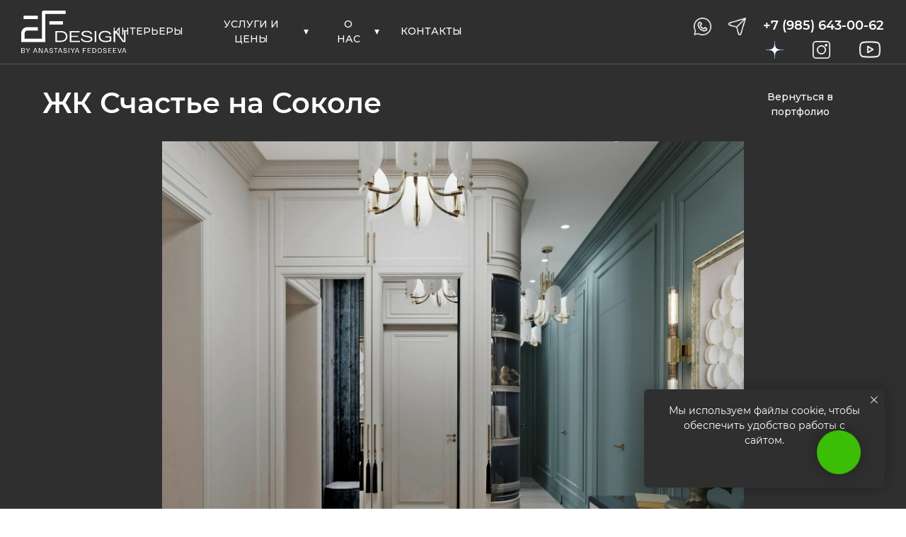

--- FILE ---
content_type: text/html; charset=UTF-8
request_url: https://2fdesign.ru/schaste-na-sokole
body_size: 60737
content:
<!DOCTYPE html> <html> <head> <meta charset="utf-8" /> <meta http-equiv="Content-Type" content="text/html; charset=utf-8" /> <meta name="viewport" content="width=device-width, initial-scale=1.0" /> <!--metatextblock--> <title>Квартира в ЖК «Счастье на Соколе» в стиле современная классика</title> <meta name="description" content="Дизайн трехкомнатной квартиры 75,8 м² для девушки в престижной монолитно-кирпичной новостройке бизнес-класса – ЖК «Счастье на Соколе». Квартира вышла воздушной, словно парящей в облаках, в окружении белых и золотых птиц." /> <meta name="keywords" content="дизайн интерьера в стиле современная классика, дизайн интерьера квартиры, классический дизайн интерьера, квартира в стиле современная классика, дизайн интерьера в жк Счастье на Соколе" /> <meta property="og:url" content="https://2fdesign.ru/schaste-na-sokole" /> <meta property="og:title" content="Квартира в ЖК «Счастье на Соколе» в стиле современная классика" /> <meta property="og:description" content="Дизайн трехкомнатной квартиры 75,8 м² для девушки в престижной монолитно-кирпичной новостройке бизнес-класса – ЖК «Счастье на Соколе». Квартира вышла воздушной, словно парящей в облаках, в окружении белых и золотых птиц." /> <meta property="og:type" content="website" /> <meta property="og:image" content="https://static.tildacdn.com/tild6136-6564-4865-b032-643634303833/6__1.jpg" /> <link rel="canonical" href="https://2fdesign.ru/schaste-na-sokole"> <!--/metatextblock--> <meta name="format-detection" content="telephone=no" /> <meta http-equiv="x-dns-prefetch-control" content="on"> <link rel="dns-prefetch" href="https://ws.tildacdn.com"> <link rel="dns-prefetch" href="https://static.tildacdn.com"> <link rel="shortcut icon" href="https://static.tildacdn.com/tild3436-3165-4331-b066-653065633937/favicon.ico" type="image/x-icon" /> <link rel="apple-touch-icon" href="https://static.tildacdn.com/tild3933-3030-4261-b030-386635613239/2f_black_152.png"> <link rel="apple-touch-icon" sizes="76x76" href="https://static.tildacdn.com/tild3933-3030-4261-b030-386635613239/2f_black_152.png"> <link rel="apple-touch-icon" sizes="152x152" href="https://static.tildacdn.com/tild3933-3030-4261-b030-386635613239/2f_black_152.png"> <link rel="apple-touch-startup-image" href="https://static.tildacdn.com/tild3933-3030-4261-b030-386635613239/2f_black_152.png"> <meta name="msapplication-TileColor" content="#333333"> <meta name="msapplication-TileImage" content="https://static.tildacdn.com/tild3666-3466-4235-a366-656161643262/2f_black_270.png"> <!-- Assets --> <script src="https://neo.tildacdn.com/js/tilda-fallback-1.0.min.js" async charset="utf-8"></script> <link rel="stylesheet" href="https://static.tildacdn.com/css/tilda-grid-3.0.min.css" type="text/css" media="all" onerror="this.loaderr='y';"/> <link rel="stylesheet" href="https://static.tildacdn.com/ws/project2824210/tilda-blocks-page19974612.min.css?t=1756731650" type="text/css" media="all" onerror="this.loaderr='y';" /> <link rel="preconnect" href="https://fonts.gstatic.com"> <link href="https://fonts.googleapis.com/css2?family=Montserrat:wght@100..900&subset=latin,cyrillic&display=swap" rel="stylesheet"> <link rel="stylesheet" href="https://static.tildacdn.com/css/tilda-animation-2.0.min.css" type="text/css" media="all" onerror="this.loaderr='y';" /> <link rel="stylesheet" href="https://static.tildacdn.com/css/tilda-slds-1.4.min.css" type="text/css" media="print" onload="this.media='all';" onerror="this.loaderr='y';" /> <noscript><link rel="stylesheet" href="https://static.tildacdn.com/css/tilda-slds-1.4.min.css" type="text/css" media="all" /></noscript> <link rel="stylesheet" href="https://static.tildacdn.com/css/tilda-popup-1.1.min.css" type="text/css" media="print" onload="this.media='all';" onerror="this.loaderr='y';" /> <noscript><link rel="stylesheet" href="https://static.tildacdn.com/css/tilda-popup-1.1.min.css" type="text/css" media="all" /></noscript> <link rel="stylesheet" href="https://static.tildacdn.com/css/tilda-feed-1.1.min.css" type="text/css" media="all" onerror="this.loaderr='y';" /> <link rel="stylesheet" href="https://static.tildacdn.com/css/tilda-menusub-1.0.min.css" type="text/css" media="print" onload="this.media='all';" onerror="this.loaderr='y';" /> <noscript><link rel="stylesheet" href="https://static.tildacdn.com/css/tilda-menusub-1.0.min.css" type="text/css" media="all" /></noscript> <link rel="stylesheet" href="https://static.tildacdn.com/css/tilda-forms-1.0.min.css" type="text/css" media="all" onerror="this.loaderr='y';" /> <link rel="stylesheet" href="https://static.tildacdn.com/css/tilda-zero-gallery-1.0.min.css" type="text/css" media="all" onerror="this.loaderr='y';" /> <link rel="stylesheet" href="https://static.tildacdn.com/css/tilda-zoom-2.0.min.css" type="text/css" media="print" onload="this.media='all';" onerror="this.loaderr='y';" /> <noscript><link rel="stylesheet" href="https://static.tildacdn.com/css/tilda-zoom-2.0.min.css" type="text/css" media="all" /></noscript> <script nomodule src="https://static.tildacdn.com/js/tilda-polyfill-1.0.min.js" charset="utf-8"></script> <script type="text/javascript">function t_onReady(func) {if(document.readyState!='loading') {func();} else {document.addEventListener('DOMContentLoaded',func);}}
function t_onFuncLoad(funcName,okFunc,time) {if(typeof window[funcName]==='function') {okFunc();} else {setTimeout(function() {t_onFuncLoad(funcName,okFunc,time);},(time||100));}}function t_throttle(fn,threshhold,scope) {return function() {fn.apply(scope||this,arguments);};}function t396_initialScale(t){var e=document.getElementById("rec"+t);if(e){var i=e.querySelector(".t396__artboard");if(i){window.tn_scale_initial_window_width||(window.tn_scale_initial_window_width=document.documentElement.clientWidth);var a=window.tn_scale_initial_window_width,r=[],n,l=i.getAttribute("data-artboard-screens");if(l){l=l.split(",");for(var o=0;o<l.length;o++)r[o]=parseInt(l[o],10)}else r=[320,480,640,960,1200];for(var o=0;o<r.length;o++){var d=r[o];a>=d&&(n=d)}var _="edit"===window.allrecords.getAttribute("data-tilda-mode"),c="center"===t396_getFieldValue(i,"valign",n,r),s="grid"===t396_getFieldValue(i,"upscale",n,r),w=t396_getFieldValue(i,"height_vh",n,r),g=t396_getFieldValue(i,"height",n,r),u=!!window.opr&&!!window.opr.addons||!!window.opera||-1!==navigator.userAgent.indexOf(" OPR/");if(!_&&c&&!s&&!w&&g&&!u){var h=parseFloat((a/n).toFixed(3)),f=[i,i.querySelector(".t396__carrier"),i.querySelector(".t396__filter")],v=Math.floor(parseInt(g,10)*h)+"px",p;i.style.setProperty("--initial-scale-height",v);for(var o=0;o<f.length;o++)f[o].style.setProperty("height","var(--initial-scale-height)");t396_scaleInitial__getElementsToScale(i).forEach((function(t){t.style.zoom=h}))}}}}function t396_scaleInitial__getElementsToScale(t){return t?Array.prototype.slice.call(t.children).filter((function(t){return t&&(t.classList.contains("t396__elem")||t.classList.contains("t396__group"))})):[]}function t396_getFieldValue(t,e,i,a){var r,n=a[a.length-1];if(!(r=i===n?t.getAttribute("data-artboard-"+e):t.getAttribute("data-artboard-"+e+"-res-"+i)))for(var l=0;l<a.length;l++){var o=a[l];if(!(o<=i)&&(r=o===n?t.getAttribute("data-artboard-"+e):t.getAttribute("data-artboard-"+e+"-res-"+o)))break}return r}window.TN_SCALE_INITIAL_VER="1.0",window.tn_scale_initial_window_width=null;</script> <script src="https://static.tildacdn.com/js/jquery-1.10.2.min.js" charset="utf-8" onerror="this.loaderr='y';"></script> <script src="https://static.tildacdn.com/js/tilda-scripts-3.0.min.js" charset="utf-8" defer onerror="this.loaderr='y';"></script> <script src="https://static.tildacdn.com/ws/project2824210/tilda-blocks-page19974612.min.js?t=1756731650" charset="utf-8" async onerror="this.loaderr='y';"></script> <script src="https://static.tildacdn.com/js/tilda-lazyload-1.0.min.js" charset="utf-8" async onerror="this.loaderr='y';"></script> <script src="https://static.tildacdn.com/js/tilda-animation-2.0.min.js" charset="utf-8" async onerror="this.loaderr='y';"></script> <script src="https://static.tildacdn.com/js/tilda-zero-1.1.min.js" charset="utf-8" async onerror="this.loaderr='y';"></script> <script src="https://static.tildacdn.com/js/tilda-slds-1.4.min.js" charset="utf-8" async onerror="this.loaderr='y';"></script> <script src="https://static.tildacdn.com/js/hammer.min.js" charset="utf-8" async onerror="this.loaderr='y';"></script> <script src="https://static.tildacdn.com/js/tilda-popup-1.0.min.js" charset="utf-8" async onerror="this.loaderr='y';"></script> <script src="https://static.tildacdn.com/js/tilda-video-1.0.min.js" charset="utf-8" async onerror="this.loaderr='y';"></script> <script src="https://static.tildacdn.com/js/tilda-feed-1.1.min.js" charset="utf-8" async onerror="this.loaderr='y';"></script> <script src="https://static.tildacdn.com/js/tilda-submenublocks-1.0.min.js" charset="utf-8" async onerror="this.loaderr='y';"></script> <script src="https://static.tildacdn.com/js/tilda-menusub-1.0.min.js" charset="utf-8" async onerror="this.loaderr='y';"></script> <script src="https://static.tildacdn.com/js/tilda-menu-1.0.min.js" charset="utf-8" async onerror="this.loaderr='y';"></script> <script src="https://static.tildacdn.com/js/tilda-forms-1.0.min.js" charset="utf-8" async onerror="this.loaderr='y';"></script> <script src="https://static.tildacdn.com/js/tilda-video-processor-1.0.min.js" charset="utf-8" async onerror="this.loaderr='y';"></script> <script src="https://static.tildacdn.com/js/tilda-zero-gallery-1.0.min.js" charset="utf-8" async onerror="this.loaderr='y';"></script> <script src="https://static.tildacdn.com/js/tilda-animation-sbs-1.0.min.js" charset="utf-8" async onerror="this.loaderr='y';"></script> <script src="https://static.tildacdn.com/js/tilda-zoom-2.0.min.js" charset="utf-8" async onerror="this.loaderr='y';"></script> <script src="https://static.tildacdn.com/js/tilda-zero-scale-1.0.min.js" charset="utf-8" async onerror="this.loaderr='y';"></script> <script src="https://static.tildacdn.com/js/tilda-skiplink-1.0.min.js" charset="utf-8" async onerror="this.loaderr='y';"></script> <script src="https://static.tildacdn.com/js/tilda-events-1.0.min.js" charset="utf-8" async onerror="this.loaderr='y';"></script> <!-- nominify begin --><!-- Yandex.Metrika counter --> <script type="text/javascript" >
   (function(m,e,t,r,i,k,a){m[i]=m[i]||function(){(m[i].a=m[i].a||[]).push(arguments)};
   m[i].l=1*new Date();
   for (var j = 0; j < document.scripts.length; j++) {if (document.scripts[j].src === r) { return; }}
   k=e.createElement(t),a=e.getElementsByTagName(t)[0],k.async=1,k.src=r,a.parentNode.insertBefore(k,a)})
   (window, document, "script", "https://mc.yandex.ru/metrika/tag.js", "ym");

   ym(90891188, "init", {
        clickmap:true,
        trackLinks:true,
        accurateTrackBounce:true,
        webvisor:true
   });
</script> <noscript><div><img src="https://mc.yandex.ru/watch/90891188" style="position:absolute; left:-9999px;" alt="" /></div></noscript> <!-- /Yandex.Metrika counter --> <script src="https://cdnjs.cloudflare.com/ajax/libs/smoothscroll/1.4.10/SmoothScroll.min.js" integrity="sha256-huW7yWl7tNfP7lGk46XE+Sp0nCotjzYodhVKlwaNeco=" crossorigin="anonymous"></script> <script>
SmoothScroll({
    // Время скролла 400 = 0.4 секунды
    animationTime    : 2000,
    // Размер шага в пикселях 
    stepSize         : 100,

    // Дополнительные настройки:
    
    // Ускорение 
    accelerationDelta : 40,  
    // Максимальное ускорение
    accelerationMax   : 2,   

    // Поддержка клавиатуры
    keyboardSupport   : true,  
    // Шаг скролла стрелками на клавиатуре в пикселях
    arrowScroll       : 50,

    // Pulse (less tweakable)
    // ratio of "tail" to "acceleration"
    pulseAlgorithm   : true,
    pulseScale       : 4,
    pulseNormalize   : 1,

    // Поддержка тачпада
    touchpadSupport   : true,
})
</script><!-- nominify end --><script type="text/javascript">window.dataLayer=window.dataLayer||[];</script> <!-- Global Site Tag (gtag.js) - Google Analytics --> <script type="text/javascript" data-tilda-cookie-type="analytics">window.mainTracker='gtag';window.gtagTrackerID='G-DJM62MV41D';function gtag(){dataLayer.push(arguments);}
setTimeout(function(){(function(w,d,s,i){var f=d.getElementsByTagName(s)[0],j=d.createElement(s);j.async=true;j.src='https://www.googletagmanager.com/gtag/js?id='+i;f.parentNode.insertBefore(j,f);gtag('js',new Date());gtag('config',i,{});})(window,document,'script',window.gtagTrackerID);},2000);</script> <!-- Facebook Pixel Code --> <script type="text/javascript" data-tilda-cookie-type="advertising">setTimeout(function(){!function(f,b,e,v,n,t,s)
{if(f.fbq)return;n=f.fbq=function(){n.callMethod?n.callMethod.apply(n,arguments):n.queue.push(arguments)};if(!f._fbq)f._fbq=n;n.push=n;n.loaded=!0;n.version='2.0';n.agent='pltilda';n.queue=[];t=b.createElement(e);t.async=!0;t.src=v;s=b.getElementsByTagName(e)[0];s.parentNode.insertBefore(t,s)}(window,document,'script','https://connect.facebook.net/en_US/fbevents.js');fbq('init','198383655537701');fbq('track','PageView');},2000);</script> <!-- End Facebook Pixel Code --> <script type="text/javascript">(function() {if((/bot|google|yandex|baidu|bing|msn|duckduckbot|teoma|slurp|crawler|spider|robot|crawling|facebook/i.test(navigator.userAgent))===false&&typeof(sessionStorage)!='undefined'&&sessionStorage.getItem('visited')!=='y'&&document.visibilityState){var style=document.createElement('style');style.type='text/css';style.innerHTML='@media screen and (min-width: 980px) {.t-records {opacity: 0;}.t-records_animated {-webkit-transition: opacity ease-in-out .2s;-moz-transition: opacity ease-in-out .2s;-o-transition: opacity ease-in-out .2s;transition: opacity ease-in-out .2s;}.t-records.t-records_visible {opacity: 1;}}';document.getElementsByTagName('head')[0].appendChild(style);function t_setvisRecs(){var alr=document.querySelectorAll('.t-records');Array.prototype.forEach.call(alr,function(el) {el.classList.add("t-records_animated");});setTimeout(function() {Array.prototype.forEach.call(alr,function(el) {el.classList.add("t-records_visible");});sessionStorage.setItem("visited","y");},400);}
document.addEventListener('DOMContentLoaded',t_setvisRecs);}})();</script></head> <body class="t-body" style="margin:0;"> <!--allrecords--> <div id="allrecords" class="t-records" data-hook="blocks-collection-content-node" data-tilda-project-id="2824210" data-tilda-page-id="19974612" data-tilda-page-alias="schaste-na-sokole" data-tilda-formskey="1cf308c1ab3561b3e5439c31e8ebdabc" data-tilda-lazy="yes" data-tilda-root-zone="com" data-tilda-project-headcode="yes" data-tilda-project-country="RU"> <!--header--> <header id="t-header" class="t-records" data-hook="blocks-collection-content-node" data-tilda-project-id="2824210" data-tilda-page-id="13129378" data-tilda-formskey="1cf308c1ab3561b3e5439c31e8ebdabc" data-tilda-lazy="yes" data-tilda-root-zone="com" data-tilda-project-headcode="yes" data-tilda-project-country="RU"> <div id="rec231801507" class="r t-rec" style=" " data-animationappear="off" data-record-type="794"> <!-- T794 --> <div class="t794" data-tooltip-hook="#submenu:service" data-tooltip-margin="30px" data-add-arrow=""> <div class="t794__tooltip-menu"> <div class="t794__tooltip-menu-corner"></div> <div class="t794__content"> <ul class="t794__list" role="menu" aria-label=""> <li class="t794__list_item t-submenublocks__item t-name t-name_xs"> <a class="t794__typo t794__typo_231801507 t794__link t-name t-name_xs"
role="menuitem"
href="/design-project"
style="color:#2f2f2f;font-weight:400;font-family:'Montserrat';" data-menu-item-number="1">Дизайн-проект</a> </li> <li class="t794__list_item t-submenublocks__item t-name t-name_xs"> <a class="t794__typo t794__typo_231801507 t794__link t-name t-name_xs"
role="menuitem"
href="/nadzor"
style="color:#2f2f2f;font-weight:400;font-family:'Montserrat';" data-menu-item-number="2">Авторский надзор</a> </li> <li class="t794__list_item t-submenublocks__item t-name t-name_xs"> <a class="t794__typo t794__typo_231801507 t794__link t-name t-name_xs"
role="menuitem"
href="/komplektatsiya"
style="color:#2f2f2f;font-weight:400;font-family:'Montserrat';" data-menu-item-number="3">Подбор мебели и предметов декора</a> </li> <li class="t794__list_item t-submenublocks__item t-name t-name_xs"> <a class="t794__typo t794__typo_231801507 t794__link t-name t-name_xs"
role="menuitem"
href="/remont_pod_klyuch"
style="color:#2f2f2f;font-weight:400;font-family:'Montserrat';" data-menu-item-number="4">Ремонт</a> </li> </ul> </div> </div> </div> <script>t_onReady(function() {t_onFuncLoad('t794_init',function() {t794_init('231801507');});});</script> <style>#rec231801507 .t794__tooltip-menu,a[data-tooltip-menu-id="231801507"] + .t794__tooltip-menu{background-color:#ffffff;text-align:left;max-width:300px;}#rec231801507 .t794__content{background-color:#ffffff;}#rec231801507 .t794__tooltip-menu-corner{background-color:#ffffff;top:-6.5px;border-color:#eee;border-width:0;border-style:none;}@media screen and (max-width:980px){a[data-tooltip-menu-id="231801507"] + .t794__tooltip-menu{max-width:100%;}}</style> <style>#rec231801507 .t794__typo.t-active,a[data-tooltip-menu-id="231801507"] + .t794__tooltip-menu .t794__typo.t-active{color:#2f2f2f !important;font-weight:400 !important;}</style> <style>#rec231801507 .t794__typo:not(.t-active):hover{color:#8a8a8a !important;}</style> <style></style> </div> <div id="rec300247832" class="r t-rec" style=" " data-animationappear="off" data-record-type="794"> <!-- T794 --> <div class="t794" data-tooltip-hook="#submenu:about" data-tooltip-margin="30px" data-add-arrow=""> <div class="t794__tooltip-menu"> <div class="t794__tooltip-menu-corner"></div> <div class="t794__content"> <ul class="t794__list" role="menu" aria-label=""> <li class="t794__list_item t-submenublocks__item t-name t-name_xs"> <a class="t794__typo t794__typo_300247832 t794__link t-name t-name_xs"
role="menuitem"
href="/about"
style="color:#2f2f2f;font-weight:400;font-family:'Montserrat';" data-menu-item-number="1">О студии</a> </li> <li class="t794__list_item t-submenublocks__item t-name t-name_xs"> <a class="t794__typo t794__typo_300247832 t794__link t-name t-name_xs"
role="menuitem"
href="/about#ob_osnovatele"
style="color:#2f2f2f;font-weight:400;font-family:'Montserrat';" data-menu-item-number="2">Об основателе</a> </li> <li class="t794__list_item t-submenublocks__item t-name t-name_xs"> <a class="t794__typo t794__typo_300247832 t794__link t-name t-name_xs"
role="menuitem"
href="/about#obzory"
style="color:#2f2f2f;font-weight:400;font-family:'Montserrat';" data-menu-item-number="3">Видеоотзывы и обзоры</a> </li> <li class="t794__list_item t-submenublocks__item t-name t-name_xs"> <a class="t794__typo t794__typo_300247832 t794__link t-name t-name_xs"
role="menuitem"
href="/about#smi"
style="color:#2f2f2f;font-weight:400;font-family:'Montserrat';" data-menu-item-number="4">Публикации в СМИ</a> </li> </ul> </div> </div> </div> <script>t_onReady(function() {t_onFuncLoad('t794_init',function() {t794_init('300247832');});});</script> <style>#rec300247832 .t794__tooltip-menu,a[data-tooltip-menu-id="300247832"] + .t794__tooltip-menu{background-color:#ffffff;text-align:left;max-width:300px;}#rec300247832 .t794__content{background-color:#ffffff;}#rec300247832 .t794__tooltip-menu-corner{background-color:#ffffff;top:-6.5px;border-color:#eee;border-width:0;border-style:none;}@media screen and (max-width:980px){a[data-tooltip-menu-id="300247832"] + .t794__tooltip-menu{max-width:100%;}}</style> <style>#rec300247832 .t794__typo.t-active,a[data-tooltip-menu-id="300247832"] + .t794__tooltip-menu .t794__typo.t-active{color:#2f2f2f !important;font-weight:400 !important;}</style> <style>#rec300247832 .t794__typo:not(.t-active):hover{color:#8a8a8a !important;}</style> <style></style> </div> <div id="rec300248307" class="r t-rec t-screenmin-1200px" style="background-color:#2f2f2f; " data-animationappear="off" data-record-type="257" data-screen-min="1200px" data-bg-color="#2f2f2f"> <!-- T228 --> <div id="nav300248307marker"></div> <div id="nav300248307" class="t228 t228__positionfixed t228__beforeready " style="background-color: rgba(47,47,47,0.90); height:60px; " data-bgcolor-hex="#2f2f2f" data-bgcolor-rgba="rgba(47,47,47,0.90)" data-navmarker="nav300248307marker" data-appearoffset="100" data-bgopacity-two="" data-menushadow="" data-menushadow-css="" data-bgopacity="0.90" data-menu-items-align="center" data-menu="yes"> <div class="t228__maincontainer " style="height:60px;"> <div class="t228__padding40px"></div> <div class="t228__leftside"> <div class="t228__leftcontainer"> <a href="/" class="t228__imgwrapper"> <img class="t228__imglogo t228__imglogomobile"
src="https://static.tildacdn.com/tild3364-3830-4761-a264-323030623463/2fdesign_logo.svg"
imgfield="img"
style="max-width: 100px; width: 100px; min-width: 100px; height: auto; display: block;"
alt=""> </a> </div> </div> <div class="t228__centerside "> <nav class="t228__centercontainer"> <ul role="list" class="t228__list t-menu__list t228__list_hidden"> <li class="t228__list_item"
style="padding:0 15px 0 0;"> <a class="t-menu__link-item"
href="/portfolio" data-menu-submenu-hook="" data-menu-item-number="1">
Интерьеры
</a> </li> <li class="t228__list_item"
style="padding:0 15px;"> <a class="t-menu__link-item"
href=""
aria-expanded="false" role="button" data-menu-submenu-hook="link_sub2_300248307" data-menu-item-number="2">
Услуги и цены ▾
</a> <div class="t-menusub" data-submenu-hook="link_sub2_300248307" data-submenu-margin="30px" data-add-submenu-arrow=""> <div class="t-menusub__menu"> <div class="t-menusub__content"> <ul role="list" class="t-menusub__list"> <li class="t-menusub__list-item t-name t-name_xs"> <a class="t-menusub__link-item t-name t-name_xs"
href="/design-project" data-menu-item-number="2">Дизайн-проект</a> </li> <li class="t-menusub__list-item t-name t-name_xs"> <a class="t-menusub__link-item t-name t-name_xs"
href="/nadzor" data-menu-item-number="2">Авторский надзор</a> </li> <li class="t-menusub__list-item t-name t-name_xs"> <a class="t-menusub__link-item t-name t-name_xs"
href="/komplektatsiya" data-menu-item-number="2">Подбор мебели и предметов декора</a> </li> <li class="t-menusub__list-item t-name t-name_xs"> <a class="t-menusub__link-item t-name t-name_xs"
href="/remont_pod_klyuch" data-menu-item-number="2">Ремонт</a> </li> </ul> </div> </div> </div> </li> <li class="t228__list_item"
style="padding:0 15px;"> <a class="t-menu__link-item"
href=""
aria-expanded="false" role="button" data-menu-submenu-hook="link_sub3_300248307" data-menu-item-number="3">
О нас ▾
</a> <div class="t-menusub" data-submenu-hook="link_sub3_300248307" data-submenu-margin="30px" data-add-submenu-arrow=""> <div class="t-menusub__menu"> <div class="t-menusub__content"> <ul role="list" class="t-menusub__list"> <li class="t-menusub__list-item t-name t-name_xs"> <a class="t-menusub__link-item t-name t-name_xs"
href="/about" data-menu-item-number="3">О студии</a> </li> <li class="t-menusub__list-item t-name t-name_xs"> <a class="t-menusub__link-item t-name t-name_xs"
href="/about#ob_osnovatele" data-menu-item-number="3">Об основателе</a> </li> <li class="t-menusub__list-item t-name t-name_xs"> <a class="t-menusub__link-item t-name t-name_xs"
href="/about#obzory" data-menu-item-number="3">Видеоотзывы и обзоры</a> </li> <li class="t-menusub__list-item t-name t-name_xs"> <a class="t-menusub__link-item t-name t-name_xs"
href="/about#smi" data-menu-item-number="3">Публикации в СМИ</a> </li> </ul> </div> </div> </div> </li> <li class="t228__list_item"
style="padding:0 0 0 15px;"> <a class="t-menu__link-item"
href="/contact" data-menu-submenu-hook="" data-menu-item-number="4">
Контакты
</a> </li> </ul> </nav> </div> <div class="t228__rightside"> <div class="t228__rightcontainer"> <div class="t228__right_descr" field="descr"><a href="tel:+79856430062" style="color:#ffffff !important;">+7 (985) 643-00-62</a></div> <div class="t-sociallinks"> <ul role="list" class="t-sociallinks__wrapper" aria-label="Соц. сети"> <!-- new soclinks --><li class="t-sociallinks__item t-sociallinks__item_whatsapp"><a href="https://wa.me/79856430062" target="_blank" rel="nofollow" aria-label="whatsapp" style="width: 30px; height: 30px;"><svg class="t-sociallinks__svg" role="presentation" width=30px height=30px viewBox="0 0 100 100" fill="none"
xmlns="http://www.w3.org/2000/svg"> <path fill-rule="evenodd" clip-rule="evenodd"
d="M50 100C77.6142 100 100 77.6142 100 50C100 22.3858 77.6142 0 50 0C22.3858 0 0 22.3858 0 50C0 77.6142 22.3858 100 50 100ZM69.7626 28.9928C64.6172 23.841 57.7739 21.0027 50.4832 21C35.4616 21 23.2346 33.2252 23.2292 48.2522C23.2274 53.0557 24.4823 57.7446 26.8668 61.8769L23 76L37.4477 72.2105C41.4282 74.3822 45.9107 75.5262 50.4714 75.528H50.4823C65.5029 75.528 77.7299 63.301 77.7363 48.2749C77.7408 40.9915 74.9089 34.1446 69.7626 28.9928ZM62.9086 53.9588C62.2274 53.6178 58.8799 51.9708 58.2551 51.7435C57.6313 51.5161 57.1766 51.4024 56.7228 52.0845C56.269 52.7666 54.964 54.2998 54.5666 54.7545C54.1692 55.2092 53.7718 55.2656 53.0915 54.9246C52.9802 54.8688 52.8283 54.803 52.6409 54.7217C51.6819 54.3057 49.7905 53.4855 47.6151 51.5443C45.5907 49.7382 44.2239 47.5084 43.8265 46.8272C43.4291 46.1452 43.7837 45.7769 44.1248 45.4376C44.3292 45.2338 44.564 44.9478 44.7987 44.662C44.9157 44.5194 45.0328 44.3768 45.146 44.2445C45.4345 43.9075 45.56 43.6516 45.7302 43.3049C45.7607 43.2427 45.7926 43.1776 45.8272 43.1087C46.0545 42.654 45.9409 42.2565 45.7708 41.9155C45.6572 41.6877 45.0118 40.1167 44.4265 38.6923C44.1355 37.984 43.8594 37.3119 43.671 36.8592C43.1828 35.687 42.6883 35.69 42.2913 35.6924C42.2386 35.6928 42.1876 35.6931 42.1386 35.6906C41.7421 35.6706 41.2874 35.667 40.8336 35.667C40.3798 35.667 39.6423 35.837 39.0175 36.5191C38.9773 36.5631 38.9323 36.6111 38.8834 36.6633C38.1738 37.4209 36.634 39.0648 36.634 42.2002C36.634 45.544 39.062 48.7748 39.4124 49.2411L39.415 49.2444C39.4371 49.274 39.4767 49.3309 39.5333 49.4121C40.3462 50.5782 44.6615 56.7691 51.0481 59.5271C52.6732 60.2291 53.9409 60.6475 54.9303 60.9612C56.5618 61.4796 58.046 61.4068 59.22 61.2313C60.5286 61.0358 63.2487 59.5844 63.8161 57.9938C64.3836 56.4033 64.3836 55.0392 64.2136 54.7554C64.0764 54.5258 63.7545 54.3701 63.2776 54.1395C63.1633 54.0843 63.0401 54.0247 62.9086 53.9588Z"
fill="#ffffff" /> </svg></a></li>&nbsp;<li class="t-sociallinks__item t-sociallinks__item_telegram"><a href="https://t.me/design2f" target="_blank" rel="nofollow" aria-label="telegram" style="width: 30px; height: 30px;"><svg class="t-sociallinks__svg" role="presentation" width=30px height=30px viewBox="0 0 100 100" fill="none"
xmlns="http://www.w3.org/2000/svg"> <path fill-rule="evenodd" clip-rule="evenodd"
d="M50 100c27.614 0 50-22.386 50-50S77.614 0 50 0 0 22.386 0 50s22.386 50 50 50Zm21.977-68.056c.386-4.38-4.24-2.576-4.24-2.576-3.415 1.414-6.937 2.85-10.497 4.302-11.04 4.503-22.444 9.155-32.159 13.734-5.268 1.932-2.184 3.864-2.184 3.864l8.351 2.577c3.855 1.16 5.91-.129 5.91-.129l17.988-12.238c6.424-4.38 4.882-.773 3.34.773l-13.49 12.882c-2.056 1.804-1.028 3.35-.129 4.123 2.55 2.249 8.82 6.364 11.557 8.16.712.467 1.185.778 1.292.858.642.515 4.111 2.834 6.424 2.319 2.313-.516 2.57-3.479 2.57-3.479l3.083-20.226c.462-3.511.993-6.886 1.417-9.582.4-2.546.705-4.485.767-5.362Z"
fill="#ffffff" /> </svg></a></li>&nbsp;<li class="t-sociallinks__item t-sociallinks__item_instagram"><a href="https://instagram.com/2fdesign.ru?igshid=1co07j8h3atfj" target="_blank" rel="nofollow" aria-label="instagram" style="width: 30px; height: 30px;"><svg class="t-sociallinks__svg" role="presentation" width=30px height=30px viewBox="0 0 100 100" fill="none" xmlns="http://www.w3.org/2000/svg"> <path fill-rule="evenodd" clip-rule="evenodd" d="M50 100C77.6142 100 100 77.6142 100 50C100 22.3858 77.6142 0 50 0C22.3858 0 0 22.3858 0 50C0 77.6142 22.3858 100 50 100ZM25 39.3918C25 31.4558 31.4566 25 39.3918 25H60.6082C68.5442 25 75 31.4566 75 39.3918V60.8028C75 68.738 68.5442 75.1946 60.6082 75.1946H39.3918C31.4558 75.1946 25 68.738 25 60.8028V39.3918ZM36.9883 50.0054C36.9883 42.8847 42.8438 37.0922 50.0397 37.0922C57.2356 37.0922 63.0911 42.8847 63.0911 50.0054C63.0911 57.1252 57.2356 62.9177 50.0397 62.9177C42.843 62.9177 36.9883 57.1252 36.9883 50.0054ZM41.7422 50.0054C41.7422 54.5033 45.4641 58.1638 50.0397 58.1638C54.6153 58.1638 58.3372 54.5041 58.3372 50.0054C58.3372 45.5066 54.6145 41.8469 50.0397 41.8469C45.4641 41.8469 41.7422 45.5066 41.7422 50.0054ZM63.3248 39.6355C65.0208 39.6355 66.3956 38.2606 66.3956 36.5646C66.3956 34.8687 65.0208 33.4938 63.3248 33.4938C61.6288 33.4938 60.2539 34.8687 60.2539 36.5646C60.2539 38.2606 61.6288 39.6355 63.3248 39.6355Z" fill="#ffffff"/> </svg></a></li>&nbsp;<li class="t-sociallinks__item t-sociallinks__item_youtube"><a href="https://www.youtube.com/@2fdesign91" target="_blank" rel="nofollow" aria-label="youtube" style="width: 30px; height: 30px;"><svg class="t-sociallinks__svg" role="presentation" width=30px height=30px viewBox="0 0 100 100" fill="none" xmlns="http://www.w3.org/2000/svg"> <path fill-rule="evenodd" clip-rule="evenodd" d="M50 100c27.614 0 50-22.386 50-50S77.614 0 50 0 0 22.386 0 50s22.386 50 50 50Zm17.9-67.374c3.838.346 6 2.695 6.474 6.438.332 2.612.626 6.352.626 10.375 0 7.064-.626 11.148-.626 11.148-.588 3.728-2.39 5.752-6.18 6.18-4.235.48-13.76.7-17.992.7-4.38 0-13.237-.184-17.66-.552-3.8-.317-6.394-2.44-6.916-6.218-.38-2.752-.626-6.022-.626-11.222 0-5.788.209-8.238.7-10.853.699-3.732 2.48-5.54 6.548-5.96C36.516 32.221 40.55 32 49.577 32c4.413 0 13.927.228 18.322.626Zm-23.216 9.761v14.374L58.37 49.5l-13.686-7.114Z" fill="#ffffff"/> </svg></a></li>&nbsp;<li class="t-sociallinks__item t-sociallinks__item_zen"><a href="https://dzen.ru/id/617e93625ee43439cb8ea6cd" target="_blank" rel="nofollow" aria-label="zen" style="width: 30px; height: 30px;"><svg class="t-sociallinks__svg" role="presentation" width=30px height=30px viewBox="0 0 100 100" fill="none" xmlns="http://www.w3.org/2000/svg"> <path fill-rule="evenodd" clip-rule="evenodd" d="M50 100c27.6142 0 50-22.3858 50-50S77.6142 0 50 0 0 22.3858 0 50s22.3858 50 50 50ZM35.3336 27.8846c1.2589-.3077 2.3116-.4739 4.8709-.7693.7839-.0905 1.3869-.103 5.2489-.1088L49.8167 27l-.0339.3452c-.0186.1899-.1204 1.6999-.2263 3.3555-.4348 6.8018-.6381 8.3757-1.3516 10.467-.2973.8712-1.0137 2.2987-1.4822 2.9532-.4581.64-1.3831 1.6092-1.9816 2.0761-1.6917 1.3198-3.8089 2.1132-7.0551 2.6436-2.6678.436-4.7613.6235-8.9945.8058-.7307.0315-1.4102.0677-1.5099.0806L27 49.7504l.0166-4.2914.0164-4.2913.2644-2.1817c.3766-3.1087.5331-3.9621.9614-5.2442.5988-1.7921 1.6612-3.2524 3.0514-4.194.9943-.6735 2.4704-1.2837 4.0234-1.6632Zm15.224 4.6389c-.0765-1.1086-.3068-5.1806-.3068-5.4268-.0001-.0912.2362-.0967 4.1877-.0967 3.9405 0 4.2223.0065 4.774.1095.3225.0601 1.072.1598 1.6656.2213 2.4298.2519 3.4802.4076 4.4588.6609 2.7604.7144 4.7564 2.2289 5.8632 4.4489.5777 1.1587.8034 1.961 1.1033 3.9217.2277 1.4894.4354 3.2249.5619 4.695.1036 1.2043.1734 6.194.1076 7.6843l-.0404.912-.4782-.0323c-1.9452-.1314-3.1578-.2092-4.768-.3061-5.2572-.3164-7.4005-.6222-9.2684-1.3223-1.6732-.6272-3.251-1.6887-4.2962-2.8902-.8884-1.0214-1.675-2.3791-2.1437-3.7002-.6773-1.909-1.1383-4.7907-1.4204-8.879ZM27.0033 58.3121v-8.1135l.1799.0002c.0989.0001.5659.0364 1.0378.0806 1.1314.1061 1.975.1679 4.5665.3346 4.1299.2655 6.0308.4888 7.5539.8872 3.8588 1.0095 6.5704 3.5441 7.8248 7.3141.5523 1.6597.9022 3.805 1.2657 7.7605.1121 1.2196.126 1.673.1193 3.8833-.0042 1.3763-.0221 2.5167-.0397 2.5343-.0541.054-7.5172-.2361-10.248-.3983-1.667-.099-2.6352-.2506-4.3727-.685-1.3707-.3426-2.1775-.633-2.8783-1.0361-1.7943-1.0319-3.0155-2.6066-3.7588-4.8469-.3924-1.1825-.6039-2.3774-1.0009-5.6545l-.2495-2.0605Zm43.838-7.92c.685-.0459 1.37-.0913 1.5222-.1009.1522-.0095.3576-.0219.4566-.0274L73 50.2539l-.0008 3.3279c-.0009 4.085-.0714 5.7459-.3382 7.9676-.2117 1.7635-.6244 3.7599-.9962 4.8196-.8917 2.5413-2.6656 4.3097-5.2174 5.2015-1.2738.4451-3.4947.8733-5.597 1.0789-1.7994.176-2.5751.2042-6.4345.2339l-3.9438.0303v-2.0673c0-1.8113.0207-2.3196.1667-4.1037.2446-2.9873.4094-4.3643.6974-5.8284.8877-4.5117 3.1252-7.4157 6.8788-8.9277 1.8378-.7403 4.0014-1.0565 9.582-1.4003.9894-.0609 2.3593-.1483 3.0443-.1941Z" fill="#ffffff"/> </svg></a></li><!-- /new soclinks --> </ul> </div> </div> </div> <div class="t228__padding40px"> </div> </div> </div> <style>@media screen and (max-width:980px){#rec300248307 .t228__leftcontainer{padding:20px;}#rec300248307 .t228__imglogo{padding:20px 0;}#rec300248307 .t228{position:static;}}</style> <script>window.addEventListener('load',function() {t_onFuncLoad('t228_setWidth',function() {t228_setWidth('300248307');});});window.addEventListener('resize',t_throttle(function() {t_onFuncLoad('t228_setWidth',function() {t228_setWidth('300248307');});t_onFuncLoad('t_menu__setBGcolor',function() {t_menu__setBGcolor('300248307','.t228');});}));t_onReady(function() {t_onFuncLoad('t_menu__highlightActiveLinks',function() {t_menu__highlightActiveLinks('.t228__list_item a');});t_onFuncLoad('t_menu__findAnchorLinks',function() {t_menu__findAnchorLinks('300248307','.t228__list_item a');});t_onFuncLoad('t228__init',function() {t228__init('300248307');});t_onFuncLoad('t_menu__setBGcolor',function() {t_menu__setBGcolor('300248307','.t228');});t_onFuncLoad('t_menu__interactFromKeyboard',function() {t_menu__interactFromKeyboard('300248307');});t_onFuncLoad('t228_setWidth',function() {t228_setWidth('300248307');});var rec=document.querySelector('#rec300248307');if(!rec) return;t_onFuncLoad('t_menu__showFixedMenu',function() {var el=rec.querySelector('.t228');if(el) el.classList.remove('t228__beforeready');t_menu__showFixedMenu('300248307','.t228');window.addEventListener('scroll',t_throttle(function() {t_menu__showFixedMenu('300248307','.t228');}));});});</script> <style>#rec300248307 .t-menu__link-item{-webkit-transition:color 0.3s ease-in-out,opacity 0.3s ease-in-out;transition:color 0.3s ease-in-out,opacity 0.3s ease-in-out;}#rec300248307 .t-menu__link-item:not(.t-active):not(.tooltipstered):hover{color:#bdbdbd !important;}#rec300248307 .t-menu__link-item:not(.t-active):not(.tooltipstered):focus-visible{color:#bdbdbd !important;}@supports (overflow:-webkit-marquee) and (justify-content:inherit){#rec300248307 .t-menu__link-item,#rec300248307 .t-menu__link-item.t-active{opacity:1 !important;}}</style> <script>t_onReady(function() {setTimeout(function(){t_onFuncLoad('t_menusub_init',function() {t_menusub_init('300248307');});},500);});</script> <style>#rec300248307 .t-menusub__link-item{-webkit-transition:color 0.3s ease-in-out,opacity 0.3s ease-in-out;transition:color 0.3s ease-in-out,opacity 0.3s ease-in-out;}#rec300248307 .t-menusub__link-item.t-active{color:#2f2f2f !important;}#rec300248307 .t-menusub__link-item:not(.t-active):not(.tooltipstered):hover{color:#adadad !important;}@supports (overflow:-webkit-marquee) and (justify-content:inherit){#rec300248307 .t-menusub__link-item,#rec300248307 .t-menusub__link-item.t-active{opacity:1 !important;}}@media screen and (max-width:980px){#rec300248307 .t-menusub__menu .t-menusub__link-item{color:#2f2f2f !important;}#rec300248307 .t-menusub__menu .t-menusub__link-item.t-active{color:#2f2f2f !important;}}@media screen and (min-width:981px){#rec300248307 .t-menusub__menu{background-color:#ffffff;text-align:left;max-width:300px;}}#rec300248307 .t-menusub__menu_top:after{border-top-color:#ffffff;}#rec300248307 .t-menusub__menu_bottom:after{border-bottom-color:#ffffff;}</style> <style> #rec300248307 a.t-menusub__link-item{color:#2f2f2f;font-weight:400;font-family:'Montserrat';}</style> <style> #rec300248307 .t228__leftcontainer a{color:#ffffff;}#rec300248307 a.t-menu__link-item{font-size:15px;color:#ffffff;font-weight:500;font-family:'Montserrat';text-transform:uppercase;}#rec300248307 .t228__right_langs_lang a{font-size:15px;color:#ffffff;font-weight:500;font-family:'Montserrat';text-transform:uppercase;}#rec300248307 .t228__right_descr{color:#ffffff;}</style> <style> #rec300248307 .t228__logo{color:#ffffff;}</style> </div> <div id="rec300248625" class="r t-rec t-screenmin-980px" style=" " data-animationappear="off" data-record-type="396" data-screen-min="980px"> <!-- T396 --> <style>#rec300248625 .t396__artboard {height:91px;background-color:#2f2f2f;}#rec300248625 .t396__filter {height:91px;}#rec300248625 .t396__carrier{height:91px;background-position:center center;background-attachment:scroll;background-size:cover;background-repeat:no-repeat;}@media screen and (max-width:1199px) {#rec300248625 .t396__artboard,#rec300248625 .t396__filter,#rec300248625 .t396__carrier {height:90px;}#rec300248625 .t396__filter {}#rec300248625 .t396__carrier {background-attachment:scroll;}}@media screen and (max-width:959px) {#rec300248625 .t396__artboard,#rec300248625 .t396__filter,#rec300248625 .t396__carrier {}#rec300248625 .t396__filter {}#rec300248625 .t396__carrier {background-attachment:scroll;}}@media screen and (max-width:639px) {#rec300248625 .t396__artboard,#rec300248625 .t396__filter,#rec300248625 .t396__carrier {}#rec300248625 .t396__filter {}#rec300248625 .t396__carrier {background-attachment:scroll;}}@media screen and (max-width:479px) {#rec300248625 .t396__artboard,#rec300248625 .t396__filter,#rec300248625 .t396__carrier {}#rec300248625 .t396__filter {}#rec300248625 .t396__carrier {background-attachment:scroll;}}#rec300248625 .tn-elem[data-elem-id="1596548067317"]{color:#ffffff;text-align:center;z-index:2;top:20px;left:calc(50% - 600px + 118px);width:101px;height:50px;}#rec300248625 .tn-elem[data-elem-id="1596548067317"] .tn-atom{color:#ffffff;font-size:14px;font-family:'Montserrat',Arial,sans-serif;line-height:1.55;font-weight:500;border-width:1px;border-radius:30px;background-position:center center;border-color:transparent ;border-style:solid;transition:background-color 0.2s ease-in-out,color 0.2s ease-in-out,border-color 0.2s ease-in-out;}@media screen and (max-width:1199px) {#rec300248625 .tn-elem[data-elem-id="1596548067317"] {top:20px;left:calc(50% - 480px + 228px);width:88px;}#rec300248625 .tn-elem[data-elem-id="1596548067317"] .tn-atom{font-size:12px;background-size:cover;}}@media screen and (max-width:959px) {#rec300248625 .tn-elem[data-elem-id="1596548067317"] {top:20px;left:calc(50% - 320px + 204px);}}@media screen and (max-width:639px) {}@media screen and (max-width:479px) {}#rec300248625 .tn-elem[data-elem-id="1596547955907"]{z-index:3;top:15px;left:30px;width:149px;height:auto;}#rec300248625 .tn-elem[data-elem-id="1596547955907"] .tn-atom{background-position:center center;border-color:transparent ;border-style:solid;}#rec300248625 .tn-elem[data-elem-id="1596547955907"] .tn-atom__img {}@media screen and (max-width:1199px) {#rec300248625 .tn-elem[data-elem-id="1596547955907"] {top:15px;left:10px;width:140px;height:auto;}}@media screen and (max-width:959px) {}@media screen and (max-width:639px) {}@media screen and (max-width:479px) {}#rec300248625 .tn-elem[data-elem-id="1596548000978"]{z-index:4;top:90px;left:0px;width:100%;height:1px;}@media (min-width:1200px) {#rec300248625 .tn-elem.t396__elem--anim-hidden[data-elem-id="1596548000978"] {opacity:0;}}#rec300248625 .tn-elem[data-elem-id="1596548000978"] .tn-atom{background-color:#575757;background-position:center center;border-color:transparent ;border-style:solid;}@media screen and (max-width:1199px) {#rec300248625 .tn-elem[data-elem-id="1596548000978"] {top:89px;left:0px;}}@media screen and (max-width:959px) {}@media screen and (max-width:639px) {}@media screen and (max-width:479px) {}#rec300248625 .tn-elem[data-elem-id="1596548116766"]{z-index:5;top:90px;left:calc(50% - 600px + 120px);width:101px;height:1px;}@media (min-width:1200px) {#rec300248625 .tn-elem.t396__elem--anim-hidden[data-elem-id="1596548116766"] {opacity:0;}}#rec300248625 .tn-elem[data-elem-id="1596548116766"] .tn-atom{background-color:#ffffff;background-position:center center;border-color:transparent ;border-style:solid;}@media screen and (max-width:1199px) {#rec300248625 .tn-elem[data-elem-id="1596548116766"] {top:-30px;left:calc(50% - 480px + 170px);width:88px;}}@media screen and (max-width:959px) {}@media screen and (max-width:639px) {}@media screen and (max-width:479px) {}#rec300248625 .tn-elem[data-elem-id="1596548371354"]{color:#ffffff;text-align:center;z-index:6;top:20px;left:calc(50% - 600px + 251px);width:127px;height:50px;}#rec300248625 .tn-elem[data-elem-id="1596548371354"] .tn-atom{color:#ffffff;font-size:14px;font-family:'Montserrat',Arial,sans-serif;line-height:1.55;font-weight:500;border-width:1px;border-radius:30px;background-position:center center;border-color:transparent ;border-style:solid;transition:background-color 0.2s ease-in-out,color 0.2s ease-in-out,border-color 0.2s ease-in-out;}@media screen and (max-width:1199px) {#rec300248625 .tn-elem[data-elem-id="1596548371354"] {top:20px;left:calc(50% - 480px + 356px);width:109px;}#rec300248625 .tn-elem[data-elem-id="1596548371354"] .tn-atom{font-size:12px;background-size:cover;}}@media screen and (max-width:959px) {#rec300248625 .tn-elem[data-elem-id="1596548371354"] {top:20px;left:calc(50% - 320px + 322px);}}@media screen and (max-width:639px) {}@media screen and (max-width:479px) {}#rec300248625 .tn-elem[data-elem-id="1596548371366"]{z-index:7;top:90px;left:calc(50% - 600px + 251px);width:146px;height:1px;}@media (min-width:1200px) {#rec300248625 .tn-elem.t396__elem--anim-hidden[data-elem-id="1596548371366"] {opacity:0;}}#rec300248625 .tn-elem[data-elem-id="1596548371366"] .tn-atom{background-color:#ffffff;background-position:center center;border-color:transparent ;border-style:solid;}@media screen and (max-width:1199px) {#rec300248625 .tn-elem[data-elem-id="1596548371366"] {top:-30px;left:calc(50% - 480px + 301px);}}@media screen and (max-width:959px) {}@media screen and (max-width:639px) {}@media screen and (max-width:479px) {}#rec300248625 .tn-elem[data-elem-id="1596548375445"]{color:#ffffff;text-align:center;z-index:8;top:20px;left:calc(50% - 600px + 427px);width:50px;height:50px;}#rec300248625 .tn-elem[data-elem-id="1596548375445"] .tn-atom{color:#ffffff;font-size:14px;font-family:'Montserrat',Arial,sans-serif;line-height:1.55;font-weight:500;border-width:1px;border-radius:30px;background-position:center center;border-color:transparent ;border-style:solid;transition:background-color 0.2s ease-in-out,color 0.2s ease-in-out,border-color 0.2s ease-in-out;}@media screen and (max-width:1199px) {#rec300248625 .tn-elem[data-elem-id="1596548375445"] {top:20px;left:calc(50% - 480px + 516px);width:43px;}#rec300248625 .tn-elem[data-elem-id="1596548375445"] .tn-atom{font-size:12px;background-size:cover;}}@media screen and (max-width:959px) {#rec300248625 .tn-elem[data-elem-id="1596548375445"] {top:20px;left:calc(50% - 320px + 472px);}}@media screen and (max-width:639px) {}@media screen and (max-width:479px) {}#rec300248625 .tn-elem[data-elem-id="1596548375454"]{z-index:9;top:90px;left:calc(50% - 600px + 427px);width:70px;height:1px;}@media (min-width:1200px) {#rec300248625 .tn-elem.t396__elem--anim-hidden[data-elem-id="1596548375454"] {opacity:0;}}#rec300248625 .tn-elem[data-elem-id="1596548375454"] .tn-atom{background-color:#ffffff;background-position:center center;border-color:transparent ;border-style:solid;}@media screen and (max-width:1199px) {#rec300248625 .tn-elem[data-elem-id="1596548375454"] {top:-30px;left:calc(50% - 480px + 477px);}}@media screen and (max-width:959px) {}@media screen and (max-width:639px) {}@media screen and (max-width:479px) {}#rec300248625 .tn-elem[data-elem-id="1596548379193"]{color:#ffffff;text-align:center;z-index:10;top:20px;left:calc(50% - 600px + 525px);width:86px;height:50px;}#rec300248625 .tn-elem[data-elem-id="1596548379193"] .tn-atom{color:#ffffff;font-size:14px;font-family:'Montserrat',Arial,sans-serif;line-height:1.55;font-weight:500;border-width:1px;border-radius:30px;background-position:center center;border-color:transparent ;border-style:solid;transition:background-color 0.2s ease-in-out,color 0.2s ease-in-out,border-color 0.2s ease-in-out;}@media screen and (max-width:1199px) {#rec300248625 .tn-elem[data-elem-id="1596548379193"] {top:20px;left:calc(50% - 480px + 610px);width:74px;}#rec300248625 .tn-elem[data-elem-id="1596548379193"] .tn-atom{font-size:12px;background-size:cover;}}@media screen and (max-width:959px) {#rec300248625 .tn-elem[data-elem-id="1596548379193"] {top:20px;left:calc(50% - 320px + 555px);}}@media screen and (max-width:639px) {}@media screen and (max-width:479px) {}#rec300248625 .tn-elem[data-elem-id="1596548379201"]{z-index:11;top:90px;left:calc(50% - 600px + 526px);width:85px;height:1px;}@media (min-width:1200px) {#rec300248625 .tn-elem.t396__elem--anim-hidden[data-elem-id="1596548379201"] {opacity:0;}}#rec300248625 .tn-elem[data-elem-id="1596548379201"] .tn-atom{background-color:#ffffff;background-position:center center;border-color:transparent ;border-style:solid;}@media screen and (max-width:1199px) {#rec300248625 .tn-elem[data-elem-id="1596548379201"] {top:-30px;left:calc(50% - 480px + 558px);}}@media screen and (max-width:959px) {}@media screen and (max-width:639px) {}@media screen and (max-width:479px) {}#rec300248625 .tn-elem[data-elem-id="1596549032646"]{color:#ffffff;z-index:12;top:23px;left:calc(100% - 172px + -30px);width:172px;height:auto;}#rec300248625 .tn-elem[data-elem-id="1596549032646"] .tn-atom{color:#ffffff;font-size:18px;font-family:'Montserrat',Arial,sans-serif;line-height:1.55;font-weight:600;background-position:center center;border-color:transparent ;border-style:solid;}@media screen and (max-width:1199px) {#rec300248625 .tn-elem[data-elem-id="1596549032646"] {top:23px;left:calc(100% - 172px + -10px);height:auto;}}@media screen and (max-width:959px) {#rec300248625 .tn-elem[data-elem-id="1596549032646"] {top:-230px;left:calc(100% - 172px + -38px);height:auto;}}@media screen and (max-width:639px) {}@media screen and (max-width:479px) {}#rec300248625 .tn-elem[data-elem-id="1596549137552"]{z-index:13;top:-190px;left:calc(100% - 1px + -242px);width:1px;height:90px;}#rec300248625 .tn-elem[data-elem-id="1596549137552"] .tn-atom{background-color:#575757;background-position:center center;border-color:transparent ;border-style:solid;}@media screen and (max-width:1199px) {}@media screen and (max-width:959px) {}@media screen and (max-width:639px) {}@media screen and (max-width:479px) {}#rec300248625 .tn-elem[data-elem-id="1596549183448"]{z-index:14;top:-130px;left:calc(50% - 600px + -80px);width:1360px;height:50px;}#rec300248625 .tn-elem[data-elem-id="1596549183448"] .tn-atom{background-color:#fff705;background-position:center center;border-color:transparent ;border-style:solid;}@media screen and (max-width:1199px) {}@media screen and (max-width:959px) {}@media screen and (max-width:639px) {}@media screen and (max-width:479px) {}#rec300248625 .tn-elem[data-elem-id="1596549204752"]{z-index:15;top:-190px;left:839px;width:1px;height:90px;}#rec300248625 .tn-elem[data-elem-id="1596549204752"] .tn-atom{background-color:#575757;background-position:center center;border-color:transparent ;border-style:solid;}@media screen and (max-width:1199px) {}@media screen and (max-width:959px) {}@media screen and (max-width:639px) {}@media screen and (max-width:479px) {}#rec300248625 .tn-elem[data-elem-id="1597065351284"]{color:#ffffff;text-align:center;z-index:16;top:20px;left:calc(50% - 600px + 384px);width:16px;height:50px;}#rec300248625 .tn-elem[data-elem-id="1597065351284"] .tn-atom{color:#ffffff;font-size:14px;font-family:'Montserrat',Arial,sans-serif;line-height:1.55;font-weight:500;border-width:1px;border-radius:30px;background-position:center center;border-color:transparent ;border-style:solid;transition:background-color 0.2s ease-in-out,color 0.2s ease-in-out,border-color 0.2s ease-in-out;}@media screen and (max-width:1199px) {#rec300248625 .tn-elem[data-elem-id="1597065351284"] {top:20px;left:calc(50% - 480px + 470px);}}@media screen and (max-width:959px) {#rec300248625 .tn-elem[data-elem-id="1597065351284"] {top:20px;left:calc(50% - 320px + 436px);}}@media screen and (max-width:639px) {}@media screen and (max-width:479px) {}#rec300248625 .tn-elem[data-elem-id="1617622860786"]{color:#ffffff;text-align:center;z-index:17;top:20px;left:calc(50% - 600px + 484px);width:16px;height:50px;}#rec300248625 .tn-elem[data-elem-id="1617622860786"] .tn-atom{color:#ffffff;font-size:14px;font-family:'Montserrat',Arial,sans-serif;line-height:1.55;font-weight:500;border-width:1px;border-radius:30px;background-position:center center;border-color:transparent ;border-style:solid;transition:background-color 0.2s ease-in-out,color 0.2s ease-in-out,border-color 0.2s ease-in-out;}@media screen and (max-width:1199px) {#rec300248625 .tn-elem[data-elem-id="1617622860786"] {top:20px;left:calc(50% - 480px + 562px);}}@media screen and (max-width:959px) {#rec300248625 .tn-elem[data-elem-id="1617622860786"] {top:20px;left:calc(50% - 320px + 517px);}}@media screen and (max-width:639px) {}@media screen and (max-width:479px) {}#rec300248625 .tn-elem[data-elem-id="1669155412671"]{z-index:18;top:25px;left:calc(100% - 25px + -275px);width:25px;height:auto;}#rec300248625 .tn-elem[data-elem-id="1669155412671"] .tn-atom{background-position:center center;border-color:transparent ;border-style:solid;}#rec300248625 .tn-elem[data-elem-id="1669155412671"] .tn-atom__img {}@media screen and (max-width:1199px) {#rec300248625 .tn-elem[data-elem-id="1669155412671"] {top:25px;left:calc(100% - 25px + -264px);height:auto;}}@media screen and (max-width:959px) {#rec300248625 .tn-elem[data-elem-id="1669155412671"] {top:-240px;left:calc(100% - 25px + 5px);height:auto;}}@media screen and (max-width:639px) {#rec300248625 .tn-elem[data-elem-id="1669155412671"] {top:-225px;left:calc(100% - 25px + 35px);height:auto;}}@media screen and (max-width:479px) {#rec300248625 .tn-elem[data-elem-id="1669155412671"] {top:-227px;left:calc(100% - 25px + -13px);height:auto;}}#rec300248625 .tn-elem[data-elem-id="1669155492391"]{z-index:19;top:25px;left:calc(100% - 25px + -226px);width:25px;height:auto;}#rec300248625 .tn-elem[data-elem-id="1669155492391"] .tn-atom{background-position:center center;border-color:transparent ;border-style:solid;}#rec300248625 .tn-elem[data-elem-id="1669155492391"] .tn-atom__img {}@media screen and (max-width:1199px) {}@media screen and (max-width:959px) {#rec300248625 .tn-elem[data-elem-id="1669155492391"] {top:-205px;left:calc(100% - 25px + 35px);height:auto;}#rec300248625 .tn-elem[data-elem-id="1669155492391"] .tn-atom {background-size:cover;-webkit-transform:rotate(356deg);-moz-transform:rotate(356deg);transform:rotate(356deg);}}@media screen and (max-width:639px) {#rec300248625 .tn-elem[data-elem-id="1669155492391"] {top:-225px;left:calc(100% - 25px + 85px);height:auto;}}@media screen and (max-width:479px) {#rec300248625 .tn-elem[data-elem-id="1669155492391"] {top:-240px;left:calc(100% - 25px + 35px);height:auto;}}#rec300248625 .tn-elem[data-elem-id="1669155581202"]{z-index:20;top:55px;left:calc(100% - 30px + -36px);width:30px;height:auto;}#rec300248625 .tn-elem[data-elem-id="1669155581202"] .tn-atom{background-position:center center;border-color:transparent ;border-style:solid;}#rec300248625 .tn-elem[data-elem-id="1669155581202"] .tn-atom__img {}@media screen and (max-width:1199px) {#rec300248625 .tn-elem[data-elem-id="1669155581202"] {top:53px;left:calc(100% - 30px + -53px);height:auto;}}@media screen and (max-width:959px) {#rec300248625 .tn-elem[data-elem-id="1669155581202"] {top:-195px;left:calc(100% - 30px + 75px);height:auto;}}@media screen and (max-width:639px) {#rec300248625 .tn-elem[data-elem-id="1669155581202"] {top:-230px;left:calc(100% - 30px + 125px);height:auto;}}@media screen and (max-width:479px) {#rec300248625 .tn-elem[data-elem-id="1669155581202"] {top:-230px;left:calc(100% - 30px + 85px);height:auto;}}#rec300248625 .tn-elem[data-elem-id="1669321119640"]{z-index:21;top:58px;left:calc(100% - 25px + -173px);width:25px;height:auto;}#rec300248625 .tn-elem[data-elem-id="1669321119640"] .tn-atom{background-position:center center;border-color:transparent ;border-style:solid;}#rec300248625 .tn-elem[data-elem-id="1669321119640"] .tn-atom__img {}@media screen and (max-width:1199px) {#rec300248625 .tn-elem[data-elem-id="1669321119640"] {top:56px;left:calc(100% - 25px + -172px);height:auto;}}@media screen and (max-width:959px) {#rec300248625 .tn-elem[data-elem-id="1669321119640"] {top:-185pxpx;left:calc(100% - 25px + 85pxpx);height:auto;}}@media screen and (max-width:639px) {#rec300248625 .tn-elem[data-elem-id="1669321119640"] {top:-220pxpx;left:calc(100% - 25px + 135pxpx);height:auto;}}@media screen and (max-width:479px) {#rec300248625 .tn-elem[data-elem-id="1669321119640"] {top:-220pxpx;left:calc(100% - 25px + 95pxpx);height:auto;}}#rec300248625 .tn-elem[data-elem-id="1669321149193"]{z-index:22;top:58px;left:calc(100% - 25px + -107px);width:25px;height:auto;}#rec300248625 .tn-elem[data-elem-id="1669321149193"] .tn-atom{background-position:center center;border-color:transparent ;border-style:solid;}#rec300248625 .tn-elem[data-elem-id="1669321149193"] .tn-atom__img {}@media screen and (max-width:1199px) {#rec300248625 .tn-elem[data-elem-id="1669321149193"] {top:56px;left:calc(100% - 25px + -115px);height:auto;}}@media screen and (max-width:959px) {#rec300248625 .tn-elem[data-elem-id="1669321149193"] {top:-185pxpx;left:calc(100% - 25px + 85pxpx);height:auto;}}@media screen and (max-width:639px) {#rec300248625 .tn-elem[data-elem-id="1669321149193"] {top:-220pxpx;left:calc(100% - 25px + 135pxpx);height:auto;}}@media screen and (max-width:479px) {#rec300248625 .tn-elem[data-elem-id="1669321149193"] {top:-220pxpx;left:calc(100% - 25px + 95pxpx);height:auto;}}</style> <div class='t396'> <div class="t396__artboard" data-artboard-recid="300248625" data-artboard-screens="320,480,640,960,1200" data-artboard-height="91" data-artboard-valign="center" data-artboard-upscale="grid" data-artboard-height-res-960="90"> <div class="t396__carrier" data-artboard-recid="300248625"></div> <div class="t396__filter" data-artboard-recid="300248625"></div> <div class='t396__elem tn-elem tn-elem__3002486251596548067317 t-animate' data-elem-id='1596548067317' data-elem-type='button' data-field-top-value="20" data-field-left-value="118" data-field-height-value="50" data-field-width-value="101" data-field-axisy-value="top" data-field-axisx-value="left" data-field-container-value="grid" data-field-topunits-value="px" data-field-leftunits-value="px" data-field-heightunits-value="px" data-field-widthunits-value="px" data-animate-style="fadein" data-animate-duration="1" data-field-top-res-640-value="20" data-field-left-res-640-value="204" data-field-top-res-960-value="20" data-field-left-res-960-value="228" data-field-width-res-960-value="88"> <a class='tn-atom' href="/portfolio">ИНТЕРЬЕРЫ</a> </div> <div class='t396__elem tn-elem tn-elem__3002486251596547955907 t-animate' data-elem-id='1596547955907' data-elem-type='image' data-field-top-value="15" data-field-left-value="30" data-field-width-value="149" data-field-axisy-value="top" data-field-axisx-value="left" data-field-container-value="window" data-field-topunits-value="px" data-field-leftunits-value="px" data-field-heightunits-value="" data-field-widthunits-value="px" data-animate-style="fadein" data-animate-duration="1" data-field-filewidth-value="149" data-field-fileheight-value="60" data-field-top-res-960-value="15" data-field-left-res-960-value="10" data-field-width-res-960-value="140" data-field-container-res-960-value="grid"> <a class='tn-atom' href="/"> <img class='tn-atom__img t-img' data-original='https://static.tildacdn.com/tild3861-6531-4530-a431-336533396337/2FDesign.svg'
src='https://static.tildacdn.com/tild3861-6531-4530-a431-336533396337/2FDesign.svg'
alt='' imgfield='tn_img_1596547955907'
/> </a> </div> <div class='t396__elem tn-elem tn-elem__3002486251596548000978 ' data-elem-id='1596548000978' data-elem-type='shape' data-field-top-value="90" data-field-left-value="0" data-field-height-value="1" data-field-width-value="100" data-field-axisy-value="top" data-field-axisx-value="left" data-field-container-value="window" data-field-topunits-value="px" data-field-leftunits-value="px" data-field-heightunits-value="px" data-field-widthunits-value="%" data-animate-sbs-event="intoview" data-animate-sbs-trg="1" data-animate-sbs-trgofst="0" data-animate-sbs-opts="[{'ti':0,'mx':0,'my':0,'sx':1,'sy':1,'op':1,'ro':0,'bl':'0','ea':'','dt':0},{'ti':0,'mx':0,'my':0,'sx':0,'sy':1,'op':1,'ro':0,'bl':'0','ea':'','dt':0},{'ti':400,'mx':0,'my':0,'sx':1,'sy':1,'op':1,'ro':0,'bl':'0','ea':'easeInOut','dt':800}]" data-field-top-res-960-value="89" data-field-left-res-960-value="0"> <div class='tn-atom'> </div> </div> <div class='t396__elem tn-elem tn-elem__3002486251596548116766 t396__elem--anim-hidden' data-elem-id='1596548116766' data-elem-type='shape' data-field-top-value="90" data-field-left-value="120" data-field-height-value="1" data-field-width-value="101" data-field-axisy-value="top" data-field-axisx-value="left" data-field-container-value="grid" data-field-topunits-value="px" data-field-leftunits-value="px" data-field-heightunits-value="px" data-field-widthunits-value="px" data-animate-sbs-event="hover" data-animate-sbs-trgels="1596548067317" data-animate-sbs-opts="[{'ti':0,'mx':0,'my':0,'sx':1,'sy':1,'op':1,'ro':0,'bl':'0','ea':'','dt':0},{'ti':0,'mx':0,'my':0,'sx':0,'sy':1,'op':0,'ro':0,'bl':'0','ea':'','dt':0},{'ti':200,'mx':0,'my':0,'sx':1,'sy':1,'op':1,'ro':0,'bl':'0','ea':'','dt':0}]" data-field-top-res-960-value="-30" data-field-left-res-960-value="170" data-field-width-res-960-value="88"> <div class='tn-atom'> </div> </div> <div class='t396__elem tn-elem tn-elem__3002486251596548371354 t-animate' data-elem-id='1596548371354' data-elem-type='button' data-field-top-value="20" data-field-left-value="251" data-field-height-value="50" data-field-width-value="127" data-field-axisy-value="top" data-field-axisx-value="left" data-field-container-value="grid" data-field-topunits-value="px" data-field-leftunits-value="px" data-field-heightunits-value="px" data-field-widthunits-value="px" data-animate-style="fadein" data-animate-duration="1" data-field-top-res-640-value="20" data-field-left-res-640-value="322" data-field-top-res-960-value="20" data-field-left-res-960-value="356" data-field-width-res-960-value="109"> <a class='tn-atom' href="#submenu:service">УСЛУГИ И ЦЕНЫ</a> </div> <div class='t396__elem tn-elem tn-elem__3002486251596548371366 t396__elem--anim-hidden' data-elem-id='1596548371366' data-elem-type='shape' data-field-top-value="90" data-field-left-value="251" data-field-height-value="1" data-field-width-value="146" data-field-axisy-value="top" data-field-axisx-value="left" data-field-container-value="grid" data-field-topunits-value="px" data-field-leftunits-value="px" data-field-heightunits-value="px" data-field-widthunits-value="px" data-animate-sbs-event="hover" data-animate-sbs-trgels="1596548371354" data-animate-sbs-opts="[{'ti':0,'mx':0,'my':0,'sx':1,'sy':1,'op':1,'ro':0,'bl':'0','ea':'','dt':0},{'ti':0,'mx':0,'my':0,'sx':0,'sy':1,'op':0,'ro':0,'bl':'0','ea':'','dt':0},{'ti':200,'mx':0,'my':0,'sx':1,'sy':1,'op':1,'ro':0,'bl':'0','ea':'','dt':0}]" data-field-top-res-960-value="-30" data-field-left-res-960-value="301"> <div class='tn-atom'> </div> </div> <div class='t396__elem tn-elem tn-elem__3002486251596548375445 t-animate' data-elem-id='1596548375445' data-elem-type='button' data-field-top-value="20" data-field-left-value="427" data-field-height-value="50" data-field-width-value="50" data-field-axisy-value="top" data-field-axisx-value="left" data-field-container-value="grid" data-field-topunits-value="px" data-field-leftunits-value="px" data-field-heightunits-value="px" data-field-widthunits-value="px" data-animate-style="fadein" data-animate-duration="1" data-field-top-res-640-value="20" data-field-left-res-640-value="472" data-field-top-res-960-value="20" data-field-left-res-960-value="516" data-field-width-res-960-value="43"> <a class='tn-atom' href="#submenu:about">О НАС</a> </div> <div class='t396__elem tn-elem tn-elem__3002486251596548375454 t396__elem--anim-hidden' data-elem-id='1596548375454' data-elem-type='shape' data-field-top-value="90" data-field-left-value="427" data-field-height-value="1" data-field-width-value="70" data-field-axisy-value="top" data-field-axisx-value="left" data-field-container-value="grid" data-field-topunits-value="px" data-field-leftunits-value="px" data-field-heightunits-value="px" data-field-widthunits-value="px" data-animate-sbs-event="hover" data-animate-sbs-trgels="1596548375445" data-animate-sbs-opts="[{'ti':0,'mx':0,'my':0,'sx':1,'sy':1,'op':1,'ro':0,'bl':'0','ea':'','dt':0},{'ti':0,'mx':0,'my':0,'sx':0,'sy':1,'op':0,'ro':0,'bl':'0','ea':'','dt':0},{'ti':200,'mx':0,'my':0,'sx':1,'sy':1,'op':1,'ro':0,'bl':'0','ea':'','dt':0}]" data-field-top-res-960-value="-30" data-field-left-res-960-value="477"> <div class='tn-atom'> </div> </div> <div class='t396__elem tn-elem tn-elem__3002486251596548379193 t-animate' data-elem-id='1596548379193' data-elem-type='button' data-field-top-value="20" data-field-left-value="525" data-field-height-value="50" data-field-width-value="86" data-field-axisy-value="top" data-field-axisx-value="left" data-field-container-value="grid" data-field-topunits-value="px" data-field-leftunits-value="px" data-field-heightunits-value="px" data-field-widthunits-value="px" data-animate-style="fadein" data-animate-duration="1" data-field-top-res-640-value="20" data-field-left-res-640-value="555" data-field-top-res-960-value="20" data-field-left-res-960-value="610" data-field-width-res-960-value="74"> <a class='tn-atom' href="/contact">КОНТАКТЫ</a> </div> <div class='t396__elem tn-elem tn-elem__3002486251596548379201 t396__elem--anim-hidden' data-elem-id='1596548379201' data-elem-type='shape' data-field-top-value="90" data-field-left-value="526" data-field-height-value="1" data-field-width-value="85" data-field-axisy-value="top" data-field-axisx-value="left" data-field-container-value="grid" data-field-topunits-value="px" data-field-leftunits-value="px" data-field-heightunits-value="px" data-field-widthunits-value="px" data-animate-sbs-event="hover" data-animate-sbs-trgels="1596548379193" data-animate-sbs-opts="[{'ti':0,'mx':0,'my':0,'sx':1,'sy':1,'op':1,'ro':0,'bl':'0','ea':'','dt':0},{'ti':0,'mx':0,'my':0,'sx':0,'sy':1,'op':0,'ro':0,'bl':'0','ea':'','dt':0},{'ti':200,'mx':0,'my':0,'sx':1,'sy':1,'op':1,'ro':0,'bl':'0','ea':'','dt':0}]" data-field-top-res-960-value="-30" data-field-left-res-960-value="558"> <div class='tn-atom'> </div> </div> <div class='t396__elem tn-elem tn-elem__3002486251596549032646 t-animate' data-elem-id='1596549032646' data-elem-type='text' data-field-top-value="23" data-field-left-value="-30" data-field-width-value="172" data-field-axisy-value="top" data-field-axisx-value="right" data-field-container-value="window" data-field-topunits-value="px" data-field-leftunits-value="px" data-field-heightunits-value="" data-field-widthunits-value="px" data-animate-style="fadein" data-animate-duration="1" data-field-top-res-640-value="-230" data-field-left-res-640-value="-38" data-field-top-res-960-value="23" data-field-left-res-960-value="-10" data-field-container-res-960-value="grid"> <div class='tn-atom'><a href="tel:+79856430062"style="color: inherit">+7 (985) 643-00-62</a></div> </div> <div class='t396__elem tn-elem tn-elem__3002486251596549137552' data-elem-id='1596549137552' data-elem-type='shape' data-field-top-value="-190" data-field-left-value="-242" data-field-height-value="90" data-field-width-value="1" data-field-axisy-value="top" data-field-axisx-value="right" data-field-container-value="window" data-field-topunits-value="px" data-field-leftunits-value="px" data-field-heightunits-value="px" data-field-widthunits-value="px"> <div class='tn-atom'> </div> </div> <div class='t396__elem tn-elem tn-elem__3002486251596549183448' data-elem-id='1596549183448' data-elem-type='shape' data-field-top-value="-130" data-field-left-value="-80" data-field-height-value="50" data-field-width-value="1360" data-field-axisy-value="top" data-field-axisx-value="left" data-field-container-value="grid" data-field-topunits-value="px" data-field-leftunits-value="px" data-field-heightunits-value="px" data-field-widthunits-value="px"> <div class='tn-atom'> </div> </div> <div class='t396__elem tn-elem tn-elem__3002486251596549204752' data-elem-id='1596549204752' data-elem-type='shape' data-field-top-value="-190" data-field-left-value="839" data-field-height-value="90" data-field-width-value="1" data-field-axisy-value="top" data-field-axisx-value="left" data-field-container-value="window" data-field-topunits-value="px" data-field-leftunits-value="px" data-field-heightunits-value="px" data-field-widthunits-value="px"> <div class='tn-atom'> </div> </div> <div class='t396__elem tn-elem tn-elem__3002486251597065351284 t-animate' data-elem-id='1597065351284' data-elem-type='button' data-field-top-value="20" data-field-left-value="384" data-field-height-value="50" data-field-width-value="16" data-field-axisy-value="top" data-field-axisx-value="left" data-field-container-value="grid" data-field-topunits-value="px" data-field-leftunits-value="px" data-field-heightunits-value="px" data-field-widthunits-value="px" data-animate-style="fadein" data-animate-duration="1" data-field-top-res-640-value="20" data-field-left-res-640-value="436" data-field-top-res-960-value="20" data-field-left-res-960-value="470"> <div class='tn-atom'>▾</div> </div> <div class='t396__elem tn-elem tn-elem__3002486251617622860786 t-animate' data-elem-id='1617622860786' data-elem-type='button' data-field-top-value="20" data-field-left-value="484" data-field-height-value="50" data-field-width-value="16" data-field-axisy-value="top" data-field-axisx-value="left" data-field-container-value="grid" data-field-topunits-value="px" data-field-leftunits-value="px" data-field-heightunits-value="px" data-field-widthunits-value="px" data-animate-style="fadein" data-animate-duration="1" data-field-top-res-640-value="20" data-field-left-res-640-value="517" data-field-top-res-960-value="20" data-field-left-res-960-value="562"> <div class='tn-atom'>▾</div> </div> <div class='t396__elem tn-elem tn-elem__3002486251669155412671 t-animate' data-elem-id='1669155412671' data-elem-type='image' data-field-top-value="25" data-field-left-value="-275" data-field-width-value="25" data-field-axisy-value="top" data-field-axisx-value="right" data-field-container-value="window" data-field-topunits-value="px" data-field-leftunits-value="px" data-field-heightunits-value="" data-field-widthunits-value="px" data-animate-style="fadein" data-animate-duration="1" data-field-filewidth-value="256" data-field-fileheight-value="256" data-field-top-res-320-value="-227" data-field-left-res-320-value="-13" data-field-top-res-480-value="-225" data-field-left-res-480-value="35" data-field-top-res-640-value="-240" data-field-left-res-640-value="5" data-field-top-res-960-value="25" data-field-left-res-960-value="-264"> <a class='tn-atom' href="https://api.whatsapp.com/send?phone=79856430062" target="_blank"> <img class='tn-atom__img t-img' data-original='https://static.tildacdn.com/tild3061-6435-4531-b931-333633376333/006-whatsapp-1.png'
src='https://thb.tildacdn.com/tild3061-6435-4531-b931-333633376333/-/resize/20x/006-whatsapp-1.png'
alt='' imgfield='tn_img_1669155412671'
/> </a> </div> <div class='t396__elem tn-elem tn-elem__3002486251669155492391 t-animate' data-elem-id='1669155492391' data-elem-type='image' data-field-top-value="25" data-field-left-value="-226" data-field-width-value="25" data-field-axisy-value="top" data-field-axisx-value="right" data-field-container-value="window" data-field-topunits-value="px" data-field-leftunits-value="px" data-field-heightunits-value="" data-field-widthunits-value="px" data-animate-style="fadein" data-animate-duration="1" data-field-filewidth-value="256" data-field-fileheight-value="256" data-field-top-res-320-value="-240" data-field-left-res-320-value="35" data-field-top-res-480-value="-225" data-field-left-res-480-value="85" data-field-top-res-640-value="-205" data-field-left-res-640-value="35"> <a class='tn-atom' href="https://t.me/design2f" target="_blank"> <img class='tn-atom__img t-img' data-original='https://static.tildacdn.com/tild3965-6264-4165-b361-373632626564/003-send.png'
src='https://thb.tildacdn.com/tild3965-6264-4165-b361-373632626564/-/resize/20x/003-send.png'
alt='' imgfield='tn_img_1669155492391'
/> </a> </div> <div class='t396__elem tn-elem tn-elem__3002486251669155581202 t-animate' data-elem-id='1669155581202' data-elem-type='image' data-field-top-value="55" data-field-left-value="-36" data-field-width-value="30" data-field-axisy-value="top" data-field-axisx-value="right" data-field-container-value="window" data-field-topunits-value="px" data-field-leftunits-value="px" data-field-heightunits-value="" data-field-widthunits-value="px" data-animate-style="fadein" data-animate-duration="1" data-field-filewidth-value="256" data-field-fileheight-value="256" data-field-top-res-320-value="-230" data-field-left-res-320-value="85" data-field-top-res-480-value="-230" data-field-left-res-480-value="125" data-field-top-res-640-value="-195" data-field-left-res-640-value="75" data-field-top-res-960-value="53" data-field-left-res-960-value="-53"> <a class='tn-atom' href="https://www.youtube.com/@2fdesign91" target="_blank"> <img class='tn-atom__img t-img' data-original='https://static.tildacdn.com/tild6438-6466-4361-b438-623564323363/001-youtube.png'
src='https://thb.tildacdn.com/tild6438-6466-4361-b438-623564323363/-/resize/20x/001-youtube.png'
alt='' imgfield='tn_img_1669155581202'
/> </a> </div> <div class='t396__elem tn-elem tn-elem__3002486251669321119640 t-animate' data-elem-id='1669321119640' data-elem-type='image' data-field-top-value="58" data-field-left-value="-173" data-field-width-value="25" data-field-axisy-value="top" data-field-axisx-value="right" data-field-container-value="window" data-field-topunits-value="px" data-field-leftunits-value="px" data-field-heightunits-value="" data-field-widthunits-value="px" data-animate-style="fadein" data-animate-duration="1" data-field-filewidth-value="28" data-field-fileheight-value="28" data-field-top-res-320-value="-220px" data-field-left-res-320-value="95px" data-field-top-res-480-value="-220px" data-field-left-res-480-value="135px" data-field-top-res-640-value="-185px" data-field-left-res-640-value="85px" data-field-top-res-960-value="56" data-field-left-res-960-value="-172"> <a class='tn-atom' href="https://dzen.ru/id/617e93625ee43439cb8ea6cd" target="_blank"> <img class='tn-atom__img t-img' data-original='https://static.tildacdn.com/tild3564-6564-4034-a665-323933316564/Yandex_Zen_logo_icon.svg'
src='https://static.tildacdn.com/tild3564-6564-4034-a665-323933316564/Yandex_Zen_logo_icon.svg'
alt='' imgfield='tn_img_1669321119640'
/> </a> </div> <div class='t396__elem tn-elem tn-elem__3002486251669321149193 t-animate' data-elem-id='1669321149193' data-elem-type='image' data-field-top-value="58" data-field-left-value="-107" data-field-width-value="25" data-field-axisy-value="top" data-field-axisx-value="right" data-field-container-value="window" data-field-topunits-value="px" data-field-leftunits-value="px" data-field-heightunits-value="" data-field-widthunits-value="px" data-animate-style="fadein" data-animate-duration="1" data-field-filewidth-value="256" data-field-fileheight-value="256" data-field-top-res-320-value="-220px" data-field-left-res-320-value="95px" data-field-top-res-480-value="-220px" data-field-left-res-480-value="135px" data-field-top-res-640-value="-185px" data-field-left-res-640-value="85px" data-field-top-res-960-value="56" data-field-left-res-960-value="-115"> <a class='tn-atom' href="https://instagram.com/2fdesign.ru?igshid=1co07j8h3atfj" target="_blank"> <img class='tn-atom__img t-img' data-original='https://static.tildacdn.com/tild6530-3233-4961-b930-356434376465/002-instagram.png'
src='https://thb.tildacdn.com/tild6530-3233-4961-b930-356434376465/-/resize/20x/002-instagram.png'
alt='' imgfield='tn_img_1669321149193'
/> </a> </div> </div> </div> <script>t_onReady(function() {t_onFuncLoad('t396_init',function() {t396_init('300248625');});});</script> <!-- /T396 --> </div> <div id="rec223253458" class="r t-rec t-screenmax-980px" style=" " data-animationappear="off" data-record-type="396" data-screen-max="980px"> <!-- T396 --> <style>#rec223253458 .t396__artboard {height:91px;background-color:#2f2f2f;}#rec223253458 .t396__filter {height:91px;}#rec223253458 .t396__carrier{height:91px;background-position:center center;background-attachment:scroll;background-size:cover;background-repeat:no-repeat;}@media screen and (max-width:1199px) {#rec223253458 .t396__artboard,#rec223253458 .t396__filter,#rec223253458 .t396__carrier {height:90px;}#rec223253458 .t396__filter {}#rec223253458 .t396__carrier {background-attachment:scroll;}}@media screen and (max-width:959px) {#rec223253458 .t396__artboard,#rec223253458 .t396__filter,#rec223253458 .t396__carrier {}#rec223253458 .t396__filter {}#rec223253458 .t396__carrier {background-attachment:scroll;}}@media screen and (max-width:639px) {#rec223253458 .t396__artboard,#rec223253458 .t396__filter,#rec223253458 .t396__carrier {height:70px;}#rec223253458 .t396__filter {}#rec223253458 .t396__carrier {background-attachment:scroll;}}@media screen and (max-width:479px) {#rec223253458 .t396__artboard,#rec223253458 .t396__filter,#rec223253458 .t396__carrier {height:70px;}#rec223253458 .t396__filter {}#rec223253458 .t396__carrier {background-attachment:scroll;}}#rec223253458 .tn-elem[data-elem-id="1596547955907"]{z-index:2;top:15px;left:30px;width:149px;height:auto;}#rec223253458 .tn-elem[data-elem-id="1596547955907"] .tn-atom{background-position:center center;border-color:transparent ;border-style:solid;}#rec223253458 .tn-elem[data-elem-id="1596547955907"] .tn-atom__img {}@media screen and (max-width:1199px) {#rec223253458 .tn-elem[data-elem-id="1596547955907"] {top:15px;left:10px;width:140px;height:auto;}}@media screen and (max-width:959px) {#rec223253458 .tn-elem[data-elem-id="1596547955907"] {top:17px;left:10px;height:auto;}}@media screen and (max-width:639px) {#rec223253458 .tn-elem[data-elem-id="1596547955907"] {top:11px;left:10px;width:120px;height:auto;}}@media screen and (max-width:479px) {#rec223253458 .tn-elem[data-elem-id="1596547955907"] {top:11px;left:10px;width:120px;height:auto;}}#rec223253458 .tn-elem[data-elem-id="1596548000978"]{z-index:3;top:90px;left:0px;width:100%;height:1px;}@media (min-width:1200px) {#rec223253458 .tn-elem.t396__elem--anim-hidden[data-elem-id="1596548000978"] {opacity:0;}}#rec223253458 .tn-elem[data-elem-id="1596548000978"] .tn-atom{background-color:#575757;background-position:center center;border-color:transparent ;border-style:solid;}@media screen and (max-width:1199px) {#rec223253458 .tn-elem[data-elem-id="1596548000978"] {top:89px;left:0px;}}@media screen and (max-width:959px) {}@media screen and (max-width:639px) {#rec223253458 .tn-elem[data-elem-id="1596548000978"] {top:69px;left:0px;}}@media screen and (max-width:479px) {#rec223253458 .tn-elem[data-elem-id="1596548000978"] {top:69px;left:0px;}}#rec223253458 .tn-elem[data-elem-id="1596549032646"]{color:#ffffff;z-index:4;top:32px;left:calc(100% - 173px + -29px);width:173px;height:auto;}#rec223253458 .tn-elem[data-elem-id="1596549032646"] .tn-atom{color:#ffffff;font-size:18px;font-family:'Montserrat',Arial,sans-serif;line-height:1.55;font-weight:600;background-position:center center;border-color:transparent ;border-style:solid;}@media screen and (max-width:1199px) {#rec223253458 .tn-elem[data-elem-id="1596549032646"] {top:30px;left:calc(100% - 173px + -90px);height:auto;}}@media screen and (max-width:959px) {#rec223253458 .tn-elem[data-elem-id="1596549032646"] {top:33px;left:calc(100% - 173px + -80px);width:155px;height:auto;}#rec223253458 .tn-elem[data-elem-id="1596549032646"] .tn-atom{font-size:16px;background-size:cover;}}@media screen and (max-width:639px) {#rec223253458 .tn-elem[data-elem-id="1596549032646"] {top:23px;left:calc(100% - 173px + -80px);height:auto;}}@media screen and (max-width:479px) {#rec223253458 .tn-elem[data-elem-id="1596549032646"] {top:-385px;left:calc(100% - 173px + -65px);height:auto;}}#rec223253458 .tn-elem[data-elem-id="1596549137552"]{z-index:5;top:-190px;left:calc(100% - 1px + -242px);width:1px;height:90px;}#rec223253458 .tn-elem[data-elem-id="1596549137552"] .tn-atom{background-color:#575757;background-position:center center;border-color:transparent ;border-style:solid;}@media screen and (max-width:1199px) {}@media screen and (max-width:959px) {}@media screen and (max-width:639px) {}@media screen and (max-width:479px) {}#rec223253458 .tn-elem[data-elem-id="1596549183448"]{z-index:6;top:-130px;left:calc(50% - 600px + -80px);width:1360px;height:50px;}#rec223253458 .tn-elem[data-elem-id="1596549183448"] .tn-atom{background-color:#fff705;background-position:center center;border-color:transparent ;border-style:solid;}@media screen and (max-width:1199px) {#rec223253458 .tn-elem[data-elem-id="1596549183448"] {top:-130px;left:calc(50% - 480px + -80px);}}@media screen and (max-width:959px) {}@media screen and (max-width:639px) {}@media screen and (max-width:479px) {}#rec223253458 .tn-elem[data-elem-id="1596549204752"]{z-index:7;top:-190px;left:839px;width:1px;height:90px;}#rec223253458 .tn-elem[data-elem-id="1596549204752"] .tn-atom{background-color:#575757;background-position:center center;border-color:transparent ;border-style:solid;}@media screen and (max-width:1199px) {}@media screen and (max-width:959px) {}@media screen and (max-width:639px) {}@media screen and (max-width:479px) {}#rec223253458 .tn-elem[data-elem-id="1598256941093"]{z-index:8;top:-46px;left:calc(50% - 600px + 1292px);width:40px;height:40px;}#rec223253458 .tn-elem[data-elem-id="1598256941093"] .tn-atom {background-position:center center;background-size:cover;background-repeat:no-repeat;border-color:transparent ;border-style:solid;}@media screen and (max-width:1199px) {#rec223253458 .tn-elem[data-elem-id="1598256941093"] {top:23px;left:calc(50% - 480px + 910px);}}@media screen and (max-width:959px) {#rec223253458 .tn-elem[data-elem-id="1598256941093"] {top:25px;left:calc(50% - 320px + 590px);}}@media screen and (max-width:639px) {#rec223253458 .tn-elem[data-elem-id="1598256941093"] {top:15px;left:calc(50% - 240px + 430px);}}@media screen and (max-width:479px) {#rec223253458 .tn-elem[data-elem-id="1598256941093"] {top:15px;left:calc(50% - 160px + 270px);}}#rec223253458 .tn-elem[data-elem-id="1669155653799"]{z-index:9;top:34px;left:calc(100% - 24px + -290px);width:24px;height:auto;}#rec223253458 .tn-elem[data-elem-id="1669155653799"] .tn-atom{background-position:center center;border-color:transparent ;border-style:solid;}#rec223253458 .tn-elem[data-elem-id="1669155653799"] .tn-atom__img {}@media screen and (max-width:1199px) {#rec223253458 .tn-elem[data-elem-id="1669155653799"] {top:-200px;left:calc(100% - 24px + -196px);height:auto;}}@media screen and (max-width:959px) {}@media screen and (max-width:639px) {}@media screen and (max-width:479px) {}#rec223253458 .tn-elem[data-elem-id="1669155705631"]{z-index:10;top:34px;left:calc(100% - 24px + -234px);width:24px;height:auto;}#rec223253458 .tn-elem[data-elem-id="1669155705631"] .tn-atom{background-position:center center;border-color:transparent ;border-style:solid;}#rec223253458 .tn-elem[data-elem-id="1669155705631"] .tn-atom__img {}@media screen and (max-width:1199px) {#rec223253458 .tn-elem[data-elem-id="1669155705631"] {top:-185px;left:calc(100% - 24px + -136px);height:auto;}}@media screen and (max-width:959px) {}@media screen and (max-width:639px) {}@media screen and (max-width:479px) {}#rec223253458 .tn-elem[data-elem-id="1669155756670"]{z-index:11;top:60px;left:calc(100% - 24px + -38px);width:24px;height:auto;}#rec223253458 .tn-elem[data-elem-id="1669155756670"] .tn-atom{background-position:center center;border-color:transparent ;border-style:solid;}#rec223253458 .tn-elem[data-elem-id="1669155756670"] .tn-atom__img {}@media screen and (max-width:1199px) {#rec223253458 .tn-elem[data-elem-id="1669155756670"] {top:-175px;left:calc(100% - 24px + -86px);height:auto;}}@media screen and (max-width:959px) {}@media screen and (max-width:639px) {}@media screen and (max-width:479px) {}#rec223253458 .tn-elem[data-elem-id="1669323395733"]{z-index:12;top:60px;left:calc(100% - 24px + -178px);width:24px;height:auto;}#rec223253458 .tn-elem[data-elem-id="1669323395733"] .tn-atom{background-position:center center;border-color:transparent ;border-style:solid;}#rec223253458 .tn-elem[data-elem-id="1669323395733"] .tn-atom__img {}@media screen and (max-width:1199px) {#rec223253458 .tn-elem[data-elem-id="1669323395733"] {top:-165pxpx;left:calc(100% - 24px + -76pxpx);height:auto;}}@media screen and (max-width:959px) {}@media screen and (max-width:639px) {}@media screen and (max-width:479px) {}#rec223253458 .tn-elem[data-elem-id="1669323430883"]{z-index:13;top:60px;left:calc(100% - 24px + -108px);width:24px;height:auto;}#rec223253458 .tn-elem[data-elem-id="1669323430883"] .tn-atom{background-position:center center;border-color:transparent ;border-style:solid;}#rec223253458 .tn-elem[data-elem-id="1669323430883"] .tn-atom__img {}@media screen and (max-width:1199px) {#rec223253458 .tn-elem[data-elem-id="1669323430883"] {top:-165pxpx;left:calc(100% - 24px + -76pxpx);height:auto;}}@media screen and (max-width:959px) {}@media screen and (max-width:639px) {}@media screen and (max-width:479px) {}</style> <div class='t396'> <div class="t396__artboard" data-artboard-recid="223253458" data-artboard-screens="320,480,640,960,1200" data-artboard-height="91" data-artboard-valign="center" data-artboard-upscale="grid" data-artboard-height-res-320="70" data-artboard-height-res-480="70" data-artboard-height-res-960="90"> <div class="t396__carrier" data-artboard-recid="223253458"></div> <div class="t396__filter" data-artboard-recid="223253458"></div> <div class='t396__elem tn-elem tn-elem__2232534581596547955907 t-animate' data-elem-id='1596547955907' data-elem-type='image' data-field-top-value="15" data-field-left-value="30" data-field-width-value="149" data-field-axisy-value="top" data-field-axisx-value="left" data-field-container-value="window" data-field-topunits-value="px" data-field-leftunits-value="px" data-field-heightunits-value="" data-field-widthunits-value="px" data-animate-style="fadein" data-animate-duration="1" data-field-filewidth-value="149" data-field-fileheight-value="60" data-field-top-res-320-value="11" data-field-left-res-320-value="10" data-field-width-res-320-value="120" data-field-top-res-480-value="11" data-field-left-res-480-value="10" data-field-width-res-480-value="120" data-field-top-res-640-value="17" data-field-left-res-640-value="10" data-field-top-res-960-value="15" data-field-left-res-960-value="10" data-field-width-res-960-value="140" data-field-container-res-960-value="grid"> <a class='tn-atom' href="/"> <img class='tn-atom__img t-img' data-original='https://static.tildacdn.com/tild3861-6531-4530-a431-336533396337/2FDesign.svg'
src='https://static.tildacdn.com/tild3861-6531-4530-a431-336533396337/2FDesign.svg'
alt='' imgfield='tn_img_1596547955907'
/> </a> </div> <div class='t396__elem tn-elem tn-elem__2232534581596548000978 ' data-elem-id='1596548000978' data-elem-type='shape' data-field-top-value="90" data-field-left-value="0" data-field-height-value="1" data-field-width-value="100" data-field-axisy-value="top" data-field-axisx-value="left" data-field-container-value="window" data-field-topunits-value="px" data-field-leftunits-value="px" data-field-heightunits-value="px" data-field-widthunits-value="%" data-animate-sbs-event="intoview" data-animate-sbs-trg="1" data-animate-sbs-trgofst="0" data-animate-sbs-opts="[{'ti':0,'mx':0,'my':0,'sx':1,'sy':1,'op':1,'ro':0,'bl':'0','ea':'','dt':0},{'ti':0,'mx':0,'my':0,'sx':0,'sy':1,'op':1,'ro':0,'bl':'0','ea':'','dt':0},{'ti':400,'mx':0,'my':0,'sx':1,'sy':1,'op':1,'ro':0,'bl':'0','ea':'easeInOut','dt':800}]" data-field-top-res-320-value="69" data-field-left-res-320-value="0" data-field-top-res-480-value="69" data-field-left-res-480-value="0" data-field-top-res-960-value="89" data-field-left-res-960-value="0"> <div class='tn-atom'> </div> </div> <div class='t396__elem tn-elem tn-elem__2232534581596549032646 t-animate' data-elem-id='1596549032646' data-elem-type='text' data-field-top-value="32" data-field-left-value="-29" data-field-width-value="173" data-field-axisy-value="top" data-field-axisx-value="right" data-field-container-value="window" data-field-topunits-value="px" data-field-leftunits-value="px" data-field-heightunits-value="" data-field-widthunits-value="px" data-animate-style="fadein" data-animate-duration="1" data-field-top-res-320-value="-385" data-field-left-res-320-value="-65" data-field-top-res-480-value="23" data-field-left-res-480-value="-80" data-field-top-res-640-value="33" data-field-left-res-640-value="-80" data-field-width-res-640-value="155" data-field-top-res-960-value="30" data-field-left-res-960-value="-90" data-field-container-res-960-value="grid"> <div class='tn-atom'><a href="tel:+79856430062"style="color: inherit">+7 (985) 643-00-62</a></div> </div> <div class='t396__elem tn-elem tn-elem__2232534581596549137552' data-elem-id='1596549137552' data-elem-type='shape' data-field-top-value="-190" data-field-left-value="-242" data-field-height-value="90" data-field-width-value="1" data-field-axisy-value="top" data-field-axisx-value="right" data-field-container-value="window" data-field-topunits-value="px" data-field-leftunits-value="px" data-field-heightunits-value="px" data-field-widthunits-value="px"> <div class='tn-atom'> </div> </div> <div class='t396__elem tn-elem tn-elem__2232534581596549183448' data-elem-id='1596549183448' data-elem-type='shape' data-field-top-value="-130" data-field-left-value="-80" data-field-height-value="50" data-field-width-value="1360" data-field-axisy-value="top" data-field-axisx-value="left" data-field-container-value="grid" data-field-topunits-value="px" data-field-leftunits-value="px" data-field-heightunits-value="px" data-field-widthunits-value="px" data-field-top-res-960-value="-130" data-field-left-res-960-value="-80"> <div class='tn-atom'> </div> </div> <div class='t396__elem tn-elem tn-elem__2232534581596549204752' data-elem-id='1596549204752' data-elem-type='shape' data-field-top-value="-190" data-field-left-value="839" data-field-height-value="90" data-field-width-value="1" data-field-axisy-value="top" data-field-axisx-value="left" data-field-container-value="window" data-field-topunits-value="px" data-field-leftunits-value="px" data-field-heightunits-value="px" data-field-widthunits-value="px"> <div class='tn-atom'> </div> </div> <div class='t396__elem tn-elem tn-elem__2232534581598256941093' data-elem-id='1598256941093' data-elem-type='shape' data-field-top-value="-46" data-field-left-value="1292" data-field-height-value="40" data-field-width-value="40" data-field-axisy-value="top" data-field-axisx-value="left" data-field-container-value="grid" data-field-topunits-value="px" data-field-leftunits-value="px" data-field-heightunits-value="px" data-field-widthunits-value="px" data-field-top-res-320-value="15" data-field-left-res-320-value="270" data-field-top-res-480-value="15" data-field-left-res-480-value="430" data-field-top-res-640-value="25" data-field-left-res-640-value="590" data-field-top-res-960-value="23" data-field-left-res-960-value="910"> <a class='tn-atom t-bgimg' href="#menuopen" data-original="https://static.tildacdn.com/tild3237-6134-4366-b133-633966656363/Mobile_menu.svg"
aria-label='' role="img"> </a> </div> <div class='t396__elem tn-elem tn-elem__2232534581669155653799 t-animate' data-elem-id='1669155653799' data-elem-type='image' data-field-top-value="34" data-field-left-value="-290" data-field-width-value="24" data-field-axisy-value="top" data-field-axisx-value="right" data-field-container-value="window" data-field-topunits-value="px" data-field-leftunits-value="px" data-field-heightunits-value="" data-field-widthunits-value="px" data-animate-style="fadein" data-animate-duration="1" data-field-filewidth-value="256" data-field-fileheight-value="256" data-field-top-res-960-value="-200" data-field-left-res-960-value="-196"> <a class='tn-atom' href="https://api.whatsapp.com/send?phone=79856430062" target="_blank"> <img class='tn-atom__img t-img' data-original='https://static.tildacdn.com/tild3763-3561-4031-a161-346665343230/006-whatsapp-1.png'
src='https://thb.tildacdn.com/tild3763-3561-4031-a161-346665343230/-/resize/20x/006-whatsapp-1.png'
alt='' imgfield='tn_img_1669155653799'
/> </a> </div> <div class='t396__elem tn-elem tn-elem__2232534581669155705631 t-animate' data-elem-id='1669155705631' data-elem-type='image' data-field-top-value="34" data-field-left-value="-234" data-field-width-value="24" data-field-axisy-value="top" data-field-axisx-value="right" data-field-container-value="window" data-field-topunits-value="px" data-field-leftunits-value="px" data-field-heightunits-value="" data-field-widthunits-value="px" data-animate-style="fadein" data-animate-duration="1" data-field-filewidth-value="256" data-field-fileheight-value="256" data-field-top-res-960-value="-185" data-field-left-res-960-value="-136"> <a class='tn-atom' href="https://t.me/design2f" target="_blank"> <img class='tn-atom__img t-img' data-original='https://static.tildacdn.com/tild6336-3331-4837-b231-303038623661/003-send.png'
src='https://thb.tildacdn.com/tild6336-3331-4837-b231-303038623661/-/resize/20x/003-send.png'
alt='' imgfield='tn_img_1669155705631'
/> </a> </div> <div class='t396__elem tn-elem tn-elem__2232534581669155756670 t-animate' data-elem-id='1669155756670' data-elem-type='image' data-field-top-value="60" data-field-left-value="-38" data-field-width-value="24" data-field-axisy-value="top" data-field-axisx-value="right" data-field-container-value="window" data-field-topunits-value="px" data-field-leftunits-value="px" data-field-heightunits-value="" data-field-widthunits-value="px" data-animate-style="fadein" data-animate-duration="1" data-field-filewidth-value="256" data-field-fileheight-value="256" data-field-top-res-960-value="-175" data-field-left-res-960-value="-86"> <a class='tn-atom' href="https://www.youtube.com/@2fdesign91" target="_blank"> <img class='tn-atom__img t-img' data-original='https://static.tildacdn.com/tild6539-3534-4063-b637-333037643961/001-youtube.png'
src='https://thb.tildacdn.com/tild6539-3534-4063-b637-333037643961/-/resize/20x/001-youtube.png'
alt='' imgfield='tn_img_1669155756670'
/> </a> </div> <div class='t396__elem tn-elem tn-elem__2232534581669323395733 t-animate' data-elem-id='1669323395733' data-elem-type='image' data-field-top-value="60" data-field-left-value="-178" data-field-width-value="24" data-field-axisy-value="top" data-field-axisx-value="right" data-field-container-value="window" data-field-topunits-value="px" data-field-leftunits-value="px" data-field-heightunits-value="" data-field-widthunits-value="px" data-animate-style="fadein" data-animate-duration="1" data-field-filewidth-value="28" data-field-fileheight-value="28" data-field-top-res-960-value="-165px" data-field-left-res-960-value="-76px"> <a class='tn-atom' href="https://dzen.ru/id/617e93625ee43439cb8ea6cd" target="_blank"> <img class='tn-atom__img t-img' data-original='https://static.tildacdn.com/tild3436-6639-4839-b031-313132663566/Yandex_Zen_logo_icon.svg'
src='https://static.tildacdn.com/tild3436-6639-4839-b031-313132663566/Yandex_Zen_logo_icon.svg'
alt='' imgfield='tn_img_1669323395733'
/> </a> </div> <div class='t396__elem tn-elem tn-elem__2232534581669323430883 t-animate' data-elem-id='1669323430883' data-elem-type='image' data-field-top-value="60" data-field-left-value="-108" data-field-width-value="24" data-field-axisy-value="top" data-field-axisx-value="right" data-field-container-value="window" data-field-topunits-value="px" data-field-leftunits-value="px" data-field-heightunits-value="" data-field-widthunits-value="px" data-animate-style="fadein" data-animate-duration="1" data-field-filewidth-value="256" data-field-fileheight-value="256" data-field-top-res-960-value="-165px" data-field-left-res-960-value="-76px"> <a class='tn-atom' href="https://instagram.com/2fdesign.ru?igshid=1co07j8h3atfj" target="_blank"> <img class='tn-atom__img t-img' data-original='https://static.tildacdn.com/tild6638-3264-4165-a231-306537626163/002-instagram.png'
src='https://thb.tildacdn.com/tild6638-3264-4165-a231-306537626163/-/resize/20x/002-instagram.png'
alt='' imgfield='tn_img_1669323430883'
/> </a> </div> </div> </div> <script>t_onReady(function() {t_onFuncLoad('t396_init',function() {t396_init('223253458');});});</script> <!-- /T396 --> </div> <div id="rec300248477" class="r t-rec t-rec_pt_0 t-rec_pb_0 t-screenmax-1200px" style="padding-top:0px;padding-bottom:0px; " data-animationappear="off" data-record-type="450" data-screen-max="1200px"> <div class="t450__menu__content t450__beforeready "
style="top:15px; " data-menu="yes" data-appearoffset="100" data-hideoffset=""> <div class="t450__burger_container t450__small "> <div class="t450__burger_bg t450__burger_cirqle"
style="background-color:#2f2f2f; opacity:0.40;"> </div> <button type="button"
class="t-menuburger t-menuburger_first t-menuburger__small"
aria-label="Навигационное меню"
aria-expanded="false"> <span style="background-color:#ffffff;"></span> <span style="background-color:#ffffff;"></span> <span style="background-color:#ffffff;"></span> <span style="background-color:#ffffff;"></span> </button> <script>function t_menuburger_init(recid) {var rec=document.querySelector('#rec' + recid);if(!rec) return;var burger=rec.querySelector('.t-menuburger');if(!burger) return;var isSecondStyle=burger.classList.contains('t-menuburger_second');if(isSecondStyle&&!window.isMobile&&!('ontouchend' in document)) {burger.addEventListener('mouseenter',function() {if(burger.classList.contains('t-menuburger-opened')) return;burger.classList.remove('t-menuburger-unhovered');burger.classList.add('t-menuburger-hovered');});burger.addEventListener('mouseleave',function() {if(burger.classList.contains('t-menuburger-opened')) return;burger.classList.remove('t-menuburger-hovered');burger.classList.add('t-menuburger-unhovered');setTimeout(function() {burger.classList.remove('t-menuburger-unhovered');},300);});}
burger.addEventListener('click',function() {if(!burger.closest('.tmenu-mobile')&&!burger.closest('.t450__burger_container')&&!burger.closest('.t466__container')&&!burger.closest('.t204__burger')&&!burger.closest('.t199__js__menu-toggler')) {burger.classList.toggle('t-menuburger-opened');burger.classList.remove('t-menuburger-unhovered');}});var menu=rec.querySelector('[data-menu="yes"]');if(!menu) return;var menuLinks=menu.querySelectorAll('.t-menu__link-item');var submenuClassList=['t978__menu-link_hook','t978__tm-link','t966__tm-link','t794__tm-link','t-menusub__target-link'];Array.prototype.forEach.call(menuLinks,function(link) {link.addEventListener('click',function() {var isSubmenuHook=submenuClassList.some(function(submenuClass) {return link.classList.contains(submenuClass);});if(isSubmenuHook) return;burger.classList.remove('t-menuburger-opened');});});menu.addEventListener('clickedAnchorInTooltipMenu',function() {burger.classList.remove('t-menuburger-opened');});}
t_onReady(function() {t_onFuncLoad('t_menuburger_init',function(){t_menuburger_init('300248477');});});</script> <style>.t-menuburger{position:relative;flex-shrink:0;width:28px;height:20px;padding:0;border:none;background-color:transparent;outline:none;-webkit-transform:rotate(0deg);transform:rotate(0deg);transition:transform .5s ease-in-out;cursor:pointer;z-index:999;}.t-menuburger span{display:block;position:absolute;width:100%;opacity:1;left:0;-webkit-transform:rotate(0deg);transform:rotate(0deg);transition:.25s ease-in-out;height:3px;background-color:#000;}.t-menuburger span:nth-child(1){top:0px;}.t-menuburger span:nth-child(2),.t-menuburger span:nth-child(3){top:8px;}.t-menuburger span:nth-child(4){top:16px;}.t-menuburger__big{width:42px;height:32px;}.t-menuburger__big span{height:5px;}.t-menuburger__big span:nth-child(2),.t-menuburger__big span:nth-child(3){top:13px;}.t-menuburger__big span:nth-child(4){top:26px;}.t-menuburger__small{width:22px;height:14px;}.t-menuburger__small span{height:2px;}.t-menuburger__small span:nth-child(2),.t-menuburger__small span:nth-child(3){top:6px;}.t-menuburger__small span:nth-child(4){top:12px;}.t-menuburger-opened span:nth-child(1){top:8px;width:0%;left:50%;}.t-menuburger-opened span:nth-child(2){-webkit-transform:rotate(45deg);transform:rotate(45deg);}.t-menuburger-opened span:nth-child(3){-webkit-transform:rotate(-45deg);transform:rotate(-45deg);}.t-menuburger-opened span:nth-child(4){top:8px;width:0%;left:50%;}.t-menuburger-opened.t-menuburger__big span:nth-child(1){top:6px;}.t-menuburger-opened.t-menuburger__big span:nth-child(4){top:18px;}.t-menuburger-opened.t-menuburger__small span:nth-child(1),.t-menuburger-opened.t-menuburger__small span:nth-child(4){top:6px;}@media (hover),(min-width:0\0){.t-menuburger_first:hover span:nth-child(1){transform:translateY(1px);}.t-menuburger_first:hover span:nth-child(4){transform:translateY(-1px);}.t-menuburger_first.t-menuburger__big:hover span:nth-child(1){transform:translateY(3px);}.t-menuburger_first.t-menuburger__big:hover span:nth-child(4){transform:translateY(-3px);}}.t-menuburger_second span:nth-child(2),.t-menuburger_second span:nth-child(3){width:80%;left:20%;right:0;}@media (hover),(min-width:0\0){.t-menuburger_second.t-menuburger-hovered span:nth-child(2),.t-menuburger_second.t-menuburger-hovered span:nth-child(3){animation:t-menuburger-anim 0.3s ease-out normal forwards;}.t-menuburger_second.t-menuburger-unhovered span:nth-child(2),.t-menuburger_second.t-menuburger-unhovered span:nth-child(3){animation:t-menuburger-anim2 0.3s ease-out normal forwards;}}.t-menuburger_second.t-menuburger-opened span:nth-child(2),.t-menuburger_second.t-menuburger-opened span:nth-child(3){left:0;right:0;width:100%!important;}.t-menuburger_third span:nth-child(4){width:70%;left:unset;right:0;}@media (hover),(min-width:0\0){.t-menuburger_third:not(.t-menuburger-opened):hover span:nth-child(4){width:100%;}}.t-menuburger_third.t-menuburger-opened span:nth-child(4){width:0!important;right:50%;}.t-menuburger_fourth{height:12px;}.t-menuburger_fourth.t-menuburger__small{height:8px;}.t-menuburger_fourth.t-menuburger__big{height:18px;}.t-menuburger_fourth span:nth-child(2),.t-menuburger_fourth span:nth-child(3){top:4px;opacity:0;}.t-menuburger_fourth span:nth-child(4){top:8px;}.t-menuburger_fourth.t-menuburger__small span:nth-child(2),.t-menuburger_fourth.t-menuburger__small span:nth-child(3){top:3px;}.t-menuburger_fourth.t-menuburger__small span:nth-child(4){top:6px;}.t-menuburger_fourth.t-menuburger__small span:nth-child(2),.t-menuburger_fourth.t-menuburger__small span:nth-child(3){top:3px;}.t-menuburger_fourth.t-menuburger__small span:nth-child(4){top:6px;}.t-menuburger_fourth.t-menuburger__big span:nth-child(2),.t-menuburger_fourth.t-menuburger__big span:nth-child(3){top:6px;}.t-menuburger_fourth.t-menuburger__big span:nth-child(4){top:12px;}@media (hover),(min-width:0\0){.t-menuburger_fourth:not(.t-menuburger-opened):hover span:nth-child(1){transform:translateY(1px);}.t-menuburger_fourth:not(.t-menuburger-opened):hover span:nth-child(4){transform:translateY(-1px);}.t-menuburger_fourth.t-menuburger__big:not(.t-menuburger-opened):hover span:nth-child(1){transform:translateY(3px);}.t-menuburger_fourth.t-menuburger__big:not(.t-menuburger-opened):hover span:nth-child(4){transform:translateY(-3px);}}.t-menuburger_fourth.t-menuburger-opened span:nth-child(1),.t-menuburger_fourth.t-menuburger-opened span:nth-child(4){top:4px;}.t-menuburger_fourth.t-menuburger-opened span:nth-child(2),.t-menuburger_fourth.t-menuburger-opened span:nth-child(3){opacity:1;}@keyframes t-menuburger-anim{0%{width:80%;left:20%;right:0;}50%{width:100%;left:0;right:0;}100%{width:80%;left:0;right:20%;}}@keyframes t-menuburger-anim2{0%{width:80%;left:0;}50%{width:100%;right:0;left:0;}100%{width:80%;left:20%;right:0;}}</style> </div> </div> <!-- t450 --> <div id="nav300248477marker"></div> <div class="t450__overlay"> <div class="t450__overlay_bg"
style="background-color:#2f2f2f; "> </div> </div> <div id="nav300248477" class="t450 " data-tooltip-hook="#menuopen"
style="max-width: 500px;background-color: #2f2f2f;"> <button type="button"
class="t450__close-button t450__close t450_opened "
style="background-color: #2f2f2f;"
aria-label="Закрыть меню"> <div class="t450__close_icon" style="color:#ffffff;"> <span></span> <span></span> <span></span> <span></span> </div> </button> <div class="t450__container t-align_left"> <div class="t450__top"> <div class="t450__logowrapper"> <img class="t450__logoimg"
src="https://static.tildacdn.com/tild3637-6337-4837-a537-366461646362/2f_design.svg"
imgfield="img"
style="max-width: 180px;" alt=""> </div> <nav class="t450__menu"> <ul role="list" class="t450__list t-menu__list"> <li class="t450__list_item"
style="padding:0 0 10px 0;"> <a class="t-menu__link-item "
href="/portfolio" data-menu-submenu-hook="" data-menu-item-number="1">
Интерьеры
</a> </li> <li class="t450__list_item"
style="padding:10px 0;"> <a class="t-menu__link-item t450__link-item_submenu"
href=""
aria-expanded="false" role="button" data-menu-submenu-hook="link_sub2_300248477" data-menu-item-number="2">
Услуги и цены ▾
</a> <div class="t-menusub" data-submenu-hook="link_sub2_300248477" data-submenu-margin="15px" data-add-submenu-arrow=""> <div class="t-menusub__menu"> <div class="t-menusub__content"> <ul role="list" class="t-menusub__list"> <li class="t-menusub__list-item t-name t-name_xs"> <a class="t-menusub__link-item t-name t-name_xs"
href="/design-project" data-menu-item-number="2">Дизайн-проект</a> </li> <li class="t-menusub__list-item t-name t-name_xs"> <a class="t-menusub__link-item t-name t-name_xs"
href="/nadzor" data-menu-item-number="2">Авторский надзор</a> </li> <li class="t-menusub__list-item t-name t-name_xs"> <a class="t-menusub__link-item t-name t-name_xs"
href="/komplektatsiya" data-menu-item-number="2">Подбор мебели и предметов декора</a> </li> <li class="t-menusub__list-item t-name t-name_xs"> <a class="t-menusub__link-item t-name t-name_xs"
href="/remont_pod_klyuch" data-menu-item-number="2">Ремонт</a> </li> </ul> </div> </div> </div> </li> <li class="t450__list_item"
style="padding:10px 0;"> <a class="t-menu__link-item t450__link-item_submenu"
href=""
aria-expanded="false" role="button" data-menu-submenu-hook="link_sub3_300248477" data-menu-item-number="3">
О нас ▾
</a> <div class="t-menusub" data-submenu-hook="link_sub3_300248477" data-submenu-margin="15px" data-add-submenu-arrow=""> <div class="t-menusub__menu"> <div class="t-menusub__content"> <ul role="list" class="t-menusub__list"> <li class="t-menusub__list-item t-name t-name_xs"> <a class="t-menusub__link-item t-name t-name_xs"
href="/about" data-menu-item-number="3">О студии</a> </li> <li class="t-menusub__list-item t-name t-name_xs"> <a class="t-menusub__link-item t-name t-name_xs"
href="/about#ob_osnovatele" data-menu-item-number="3">Об основателе</a> </li> <li class="t-menusub__list-item t-name t-name_xs"> <a class="t-menusub__link-item t-name t-name_xs"
href="/about#obzory" data-menu-item-number="3">Видеоотзывы и обзоры</a> </li> <li class="t-menusub__list-item t-name t-name_xs"> <a class="t-menusub__link-item t-name t-name_xs"
href="/about#smi" data-menu-item-number="3">Публикации в СМИ</a> </li> </ul> </div> </div> </div> </li> <li class="t450__list_item"
style="padding:10px 0;"> <a class="t-menu__link-item "
href="/contact" data-menu-submenu-hook="" data-menu-item-number="4">
Контакты
</a> </li> <li class="t450__list_item"
style="padding:10px 0;"> <a class="t-menu__link-item "
href="" data-menu-submenu-hook="" data-menu-item-number="5"> </a> </li> <li class="t450__list_item"
style="padding:10px 0 0;"> <a class="t-menu__link-item "
href="tel:+79856430062" data-menu-submenu-hook="" data-menu-item-number="6">
+7 (985) 643-00-62
</a> </li> </ul> </nav> </div> <div class="t450__rightside"> <div class="t450__rightcontainer"> <div class="t450__right_social_links"> <div class="t-sociallinks"> <ul role="list" class="t-sociallinks__wrapper" aria-label="Соц. сети"> <!-- new soclinks --><li class="t-sociallinks__item t-sociallinks__item_whatsapp"><a href="https://api.whatsapp.com/send?phone=79856430062" target="_blank" rel="nofollow" aria-label="whatsapp" style="width: 30px; height: 30px;"><svg class="t-sociallinks__svg" role="presentation" width=30px height=30px viewBox="0 0 100 100" fill="none"
xmlns="http://www.w3.org/2000/svg"> <path fill-rule="evenodd" clip-rule="evenodd"
d="M50 100C77.6142 100 100 77.6142 100 50C100 22.3858 77.6142 0 50 0C22.3858 0 0 22.3858 0 50C0 77.6142 22.3858 100 50 100ZM69.7626 28.9928C64.6172 23.841 57.7739 21.0027 50.4832 21C35.4616 21 23.2346 33.2252 23.2292 48.2522C23.2274 53.0557 24.4823 57.7446 26.8668 61.8769L23 76L37.4477 72.2105C41.4282 74.3822 45.9107 75.5262 50.4714 75.528H50.4823C65.5029 75.528 77.7299 63.301 77.7363 48.2749C77.7408 40.9915 74.9089 34.1446 69.7626 28.9928ZM62.9086 53.9588C62.2274 53.6178 58.8799 51.9708 58.2551 51.7435C57.6313 51.5161 57.1766 51.4024 56.7228 52.0845C56.269 52.7666 54.964 54.2998 54.5666 54.7545C54.1692 55.2092 53.7718 55.2656 53.0915 54.9246C52.9802 54.8688 52.8283 54.803 52.6409 54.7217C51.6819 54.3057 49.7905 53.4855 47.6151 51.5443C45.5907 49.7382 44.2239 47.5084 43.8265 46.8272C43.4291 46.1452 43.7837 45.7769 44.1248 45.4376C44.3292 45.2338 44.564 44.9478 44.7987 44.662C44.9157 44.5194 45.0328 44.3768 45.146 44.2445C45.4345 43.9075 45.56 43.6516 45.7302 43.3049C45.7607 43.2427 45.7926 43.1776 45.8272 43.1087C46.0545 42.654 45.9409 42.2565 45.7708 41.9155C45.6572 41.6877 45.0118 40.1167 44.4265 38.6923C44.1355 37.984 43.8594 37.3119 43.671 36.8592C43.1828 35.687 42.6883 35.69 42.2913 35.6924C42.2386 35.6928 42.1876 35.6931 42.1386 35.6906C41.7421 35.6706 41.2874 35.667 40.8336 35.667C40.3798 35.667 39.6423 35.837 39.0175 36.5191C38.9773 36.5631 38.9323 36.6111 38.8834 36.6633C38.1738 37.4209 36.634 39.0648 36.634 42.2002C36.634 45.544 39.062 48.7748 39.4124 49.2411L39.415 49.2444C39.4371 49.274 39.4767 49.3309 39.5333 49.4121C40.3462 50.5782 44.6615 56.7691 51.0481 59.5271C52.6732 60.2291 53.9409 60.6475 54.9303 60.9612C56.5618 61.4796 58.046 61.4068 59.22 61.2313C60.5286 61.0358 63.2487 59.5844 63.8161 57.9938C64.3836 56.4033 64.3836 55.0392 64.2136 54.7554C64.0764 54.5258 63.7545 54.3701 63.2776 54.1395C63.1633 54.0843 63.0401 54.0247 62.9086 53.9588Z"
fill="#ffffff" /> </svg></a></li>&nbsp;<li class="t-sociallinks__item t-sociallinks__item_telegram"><a href="https://t.me/design2f" target="_blank" rel="nofollow" aria-label="telegram" style="width: 30px; height: 30px;"><svg class="t-sociallinks__svg" role="presentation" width=30px height=30px viewBox="0 0 100 100" fill="none"
xmlns="http://www.w3.org/2000/svg"> <path fill-rule="evenodd" clip-rule="evenodd"
d="M50 100c27.614 0 50-22.386 50-50S77.614 0 50 0 0 22.386 0 50s22.386 50 50 50Zm21.977-68.056c.386-4.38-4.24-2.576-4.24-2.576-3.415 1.414-6.937 2.85-10.497 4.302-11.04 4.503-22.444 9.155-32.159 13.734-5.268 1.932-2.184 3.864-2.184 3.864l8.351 2.577c3.855 1.16 5.91-.129 5.91-.129l17.988-12.238c6.424-4.38 4.882-.773 3.34.773l-13.49 12.882c-2.056 1.804-1.028 3.35-.129 4.123 2.55 2.249 8.82 6.364 11.557 8.16.712.467 1.185.778 1.292.858.642.515 4.111 2.834 6.424 2.319 2.313-.516 2.57-3.479 2.57-3.479l3.083-20.226c.462-3.511.993-6.886 1.417-9.582.4-2.546.705-4.485.767-5.362Z"
fill="#ffffff" /> </svg></a></li>&nbsp;<li class="t-sociallinks__item t-sociallinks__item_instagram"><a href="https://instagram.com/2fdesign.ru?igshid=1co07j8h3atfj" target="_blank" rel="nofollow" aria-label="instagram" style="width: 30px; height: 30px;"><svg class="t-sociallinks__svg" role="presentation" width=30px height=30px viewBox="0 0 100 100" fill="none" xmlns="http://www.w3.org/2000/svg"> <path fill-rule="evenodd" clip-rule="evenodd" d="M50 100C77.6142 100 100 77.6142 100 50C100 22.3858 77.6142 0 50 0C22.3858 0 0 22.3858 0 50C0 77.6142 22.3858 100 50 100ZM25 39.3918C25 31.4558 31.4566 25 39.3918 25H60.6082C68.5442 25 75 31.4566 75 39.3918V60.8028C75 68.738 68.5442 75.1946 60.6082 75.1946H39.3918C31.4558 75.1946 25 68.738 25 60.8028V39.3918ZM36.9883 50.0054C36.9883 42.8847 42.8438 37.0922 50.0397 37.0922C57.2356 37.0922 63.0911 42.8847 63.0911 50.0054C63.0911 57.1252 57.2356 62.9177 50.0397 62.9177C42.843 62.9177 36.9883 57.1252 36.9883 50.0054ZM41.7422 50.0054C41.7422 54.5033 45.4641 58.1638 50.0397 58.1638C54.6153 58.1638 58.3372 54.5041 58.3372 50.0054C58.3372 45.5066 54.6145 41.8469 50.0397 41.8469C45.4641 41.8469 41.7422 45.5066 41.7422 50.0054ZM63.3248 39.6355C65.0208 39.6355 66.3956 38.2606 66.3956 36.5646C66.3956 34.8687 65.0208 33.4938 63.3248 33.4938C61.6288 33.4938 60.2539 34.8687 60.2539 36.5646C60.2539 38.2606 61.6288 39.6355 63.3248 39.6355Z" fill="#ffffff"/> </svg></a></li>&nbsp;<li class="t-sociallinks__item t-sociallinks__item_youtube"><a href="https://www.youtube.com/@2fdesign91" target="_blank" rel="nofollow" aria-label="youtube" style="width: 30px; height: 30px;"><svg class="t-sociallinks__svg" role="presentation" width=30px height=30px viewBox="0 0 100 100" fill="none" xmlns="http://www.w3.org/2000/svg"> <path fill-rule="evenodd" clip-rule="evenodd" d="M50 100c27.614 0 50-22.386 50-50S77.614 0 50 0 0 22.386 0 50s22.386 50 50 50Zm17.9-67.374c3.838.346 6 2.695 6.474 6.438.332 2.612.626 6.352.626 10.375 0 7.064-.626 11.148-.626 11.148-.588 3.728-2.39 5.752-6.18 6.18-4.235.48-13.76.7-17.992.7-4.38 0-13.237-.184-17.66-.552-3.8-.317-6.394-2.44-6.916-6.218-.38-2.752-.626-6.022-.626-11.222 0-5.788.209-8.238.7-10.853.699-3.732 2.48-5.54 6.548-5.96C36.516 32.221 40.55 32 49.577 32c4.413 0 13.927.228 18.322.626Zm-23.216 9.761v14.374L58.37 49.5l-13.686-7.114Z" fill="#ffffff"/> </svg></a></li>&nbsp;<li class="t-sociallinks__item t-sociallinks__item_zen"><a href="https://dzen.ru/id/617e93625ee43439cb8ea6cd" target="_blank" rel="nofollow" aria-label="zen" style="width: 30px; height: 30px;"><svg class="t-sociallinks__svg" role="presentation" width=30px height=30px viewBox="0 0 100 100" fill="none" xmlns="http://www.w3.org/2000/svg"> <path fill-rule="evenodd" clip-rule="evenodd" d="M50 100c27.6142 0 50-22.3858 50-50S77.6142 0 50 0 0 22.3858 0 50s22.3858 50 50 50ZM35.3336 27.8846c1.2589-.3077 2.3116-.4739 4.8709-.7693.7839-.0905 1.3869-.103 5.2489-.1088L49.8167 27l-.0339.3452c-.0186.1899-.1204 1.6999-.2263 3.3555-.4348 6.8018-.6381 8.3757-1.3516 10.467-.2973.8712-1.0137 2.2987-1.4822 2.9532-.4581.64-1.3831 1.6092-1.9816 2.0761-1.6917 1.3198-3.8089 2.1132-7.0551 2.6436-2.6678.436-4.7613.6235-8.9945.8058-.7307.0315-1.4102.0677-1.5099.0806L27 49.7504l.0166-4.2914.0164-4.2913.2644-2.1817c.3766-3.1087.5331-3.9621.9614-5.2442.5988-1.7921 1.6612-3.2524 3.0514-4.194.9943-.6735 2.4704-1.2837 4.0234-1.6632Zm15.224 4.6389c-.0765-1.1086-.3068-5.1806-.3068-5.4268-.0001-.0912.2362-.0967 4.1877-.0967 3.9405 0 4.2223.0065 4.774.1095.3225.0601 1.072.1598 1.6656.2213 2.4298.2519 3.4802.4076 4.4588.6609 2.7604.7144 4.7564 2.2289 5.8632 4.4489.5777 1.1587.8034 1.961 1.1033 3.9217.2277 1.4894.4354 3.2249.5619 4.695.1036 1.2043.1734 6.194.1076 7.6843l-.0404.912-.4782-.0323c-1.9452-.1314-3.1578-.2092-4.768-.3061-5.2572-.3164-7.4005-.6222-9.2684-1.3223-1.6732-.6272-3.251-1.6887-4.2962-2.8902-.8884-1.0214-1.675-2.3791-2.1437-3.7002-.6773-1.909-1.1383-4.7907-1.4204-8.879ZM27.0033 58.3121v-8.1135l.1799.0002c.0989.0001.5659.0364 1.0378.0806 1.1314.1061 1.975.1679 4.5665.3346 4.1299.2655 6.0308.4888 7.5539.8872 3.8588 1.0095 6.5704 3.5441 7.8248 7.3141.5523 1.6597.9022 3.805 1.2657 7.7605.1121 1.2196.126 1.673.1193 3.8833-.0042 1.3763-.0221 2.5167-.0397 2.5343-.0541.054-7.5172-.2361-10.248-.3983-1.667-.099-2.6352-.2506-4.3727-.685-1.3707-.3426-2.1775-.633-2.8783-1.0361-1.7943-1.0319-3.0155-2.6066-3.7588-4.8469-.3924-1.1825-.6039-2.3774-1.0009-5.6545l-.2495-2.0605Zm43.838-7.92c.685-.0459 1.37-.0913 1.5222-.1009.1522-.0095.3576-.0219.4566-.0274L73 50.2539l-.0008 3.3279c-.0009 4.085-.0714 5.7459-.3382 7.9676-.2117 1.7635-.6244 3.7599-.9962 4.8196-.8917 2.5413-2.6656 4.3097-5.2174 5.2015-1.2738.4451-3.4947.8733-5.597 1.0789-1.7994.176-2.5751.2042-6.4345.2339l-3.9438.0303v-2.0673c0-1.8113.0207-2.3196.1667-4.1037.2446-2.9873.4094-4.3643.6974-5.8284.8877-4.5117 3.1252-7.4157 6.8788-8.9277 1.8378-.7403 4.0014-1.0565 9.582-1.4003.9894-.0609 2.3593-.1483 3.0443-.1941Z" fill="#ffffff"/> </svg></a></li><!-- /new soclinks --> </ul> </div> </div> <div class="t450__right_buttons"> <div class="t450__right_buttons_wrap"> <div class="t450__right_buttons_but "> <a
class="t-btn t-btnflex t-btnflex_type_button t-btnflex_sm"
href="#popup:zayavka-contact"> <span class="t-btnflex__text">Рассчитать проект</span> <style>#rec300248477 .t-btnflex.t-btnflex_type_button {color:#ffffff;border-style:solid !important;border-color:#ffffff !important;--border-width:1px;box-shadow:none !important;font-family:Montserrat;font-weight:500;transition-duration:0.2s;transition-property:background-color,color,border-color,box-shadow,opacity,transform;transition-timing-function:ease-in-out;}</style> </a> </div> </div> </div> </div> </div> </div> </div> <script>t_onReady(function() {var rec=document.querySelector('#rec300248477');if(!rec) return;rec.setAttribute('data-animationappear','off');rec.style.opacity=1;t_onFuncLoad('t450_initMenu',function() {t450_initMenu('300248477');});});</script> <script>t_onReady(function() {var rec=document.querySelector('#rec300248477');if(!rec) return;var wrapperBlock=rec.querySelector('.t450');if(wrapperBlock) {wrapperBlock.classList.remove('t450__beforeready');}
t_onFuncLoad('t450_appearMenu',function() {t450_appearMenu('300248477');window.addEventListener('scroll',t_throttle(function() {t450_appearMenu('300248477');}));});});</script> <style>#rec300248477 .t-menu__link-item{}@supports (overflow:-webkit-marquee) and (justify-content:inherit){#rec300248477 .t-menu__link-item,#rec300248477 .t-menu__link-item.t-active{opacity:1 !important;}}</style> <script>t_onReady(function() {setTimeout(function(){t_onFuncLoad('t_menusub_init',function() {t_menusub_init('300248477');});},500);});</script> <style>@media screen and (max-width:980px){#rec300248477 .t-menusub__menu .t-menusub__link-item{color:#ffffff !important;}#rec300248477 .t-menusub__menu .t-menusub__link-item.t-active{color:#ffffff !important;}}</style> <style> #rec300248477 a.t-menu__link-item{font-size:22px;color:#ffffff;}</style> <style> #rec300248477 .t450__right_langs_lang a{color:#ffffff;}</style> </div> <div id="rec235659740" class="r t-rec" style=" " data-animationappear="off" data-record-type="702"> <!-- T702 --> <div class="t702"> <div
class="t-popup" data-tooltip-hook="#popup:zayavka-contact"
role="dialog"
aria-modal="true"
tabindex="-1"
aria-label="Оставьте свои контактные данные, мы свяжемся с Вами для расчета стоимости проекта" style="background-color: rgba(47,47,47,0.40);"> <div class="t-popup__close t-popup__block-close"> <button
type="button"
class="t-popup__close-wrapper t-popup__block-close-button"
aria-label="Закрыть диалоговое окно"> <svg role="presentation" class="t-popup__close-icon" width="23px" height="23px" viewBox="0 0 23 23" version="1.1" xmlns="http://www.w3.org/2000/svg" xmlns:xlink="http://www.w3.org/1999/xlink"> <g stroke="none" stroke-width="1" fill="#fff" fill-rule="evenodd"> <rect transform="translate(11.313708, 11.313708) rotate(-45.000000) translate(-11.313708, -11.313708) " x="10.3137085" y="-3.6862915" width="2" height="30"></rect> <rect transform="translate(11.313708, 11.313708) rotate(-315.000000) translate(-11.313708, -11.313708) " x="10.3137085" y="-3.6862915" width="2" height="30"></rect> </g> </svg> </button> </div> <style>@media screen and (max-width:560px){#rec235659740 .t-popup__close-icon g{fill:#ffffff !important;}}</style> <div class="t-popup__container t-width t-width_6"
style="background-color:#2f2f2f;" data-popup-type="702"> <div class="t702__wrapper"> <div class="t702__text-wrapper t-align_center"> <div class="t702__title t-title t-title_xxs" id="popuptitle_235659740">Оставьте свои контактные данные, мы свяжемся с Вами для расчета стоимости проекта</div> </div> <form
id="form235659740" name='form235659740' role="form" action='' method='POST' data-formactiontype="2" data-inputbox=".t-input-group" 
class="t-form js-form-proccess t-form_inputs-total_2 t-form_bbonly" data-success-callback="t702_onSuccess"> <input type="hidden" name="formservices[]" value="ce6e70d3b5622f878c305b31f57e3ab6" class="js-formaction-services"> <input type="hidden" name="formservices[]" value="b6c6b11886c50cc838ddf655ba5143e9" class="js-formaction-services"> <input type="hidden" name="formservices[]" value="c3836b72e5389566527e196bc73485b6" class="js-formaction-services"> <!-- @classes t-title t-text t-btn --> <div class="js-successbox t-form__successbox t-text t-text_md"
aria-live="polite"
style="display:none;"></div> <div
class="t-form__inputsbox
t-form__inputsbox_vertical-form t-form__inputsbox_inrow "> <div
class=" t-input-group t-input-group_nm " data-input-lid="1495810359387" data-field-type="nm" data-field-name="Name"> <div class="t-input-block "> <input
type="text"
autocomplete="name"
name="Name"
id="input_1495810359387"
class="t-input js-tilda-rule t-input_bbonly"
value=""
placeholder="Имя" data-tilda-req="1" aria-required="true" data-tilda-rule="name"
aria-describedby="error_1495810359387"
style="color:#ffffff;border:1px solid #7a7a7a;"> </div> <div class="t-input-error" aria-live="polite" id="error_1495810359387"></div> </div> <div
class=" t-input-group t-input-group_ph " data-input-lid="1495810410810" data-field-type="ph" data-field-name="Phone"> <div class="t-input-block "> <input
type="tel"
autocomplete="tel"
name="Phone"
id="input_1495810410810"
class="t-input js-tilda-rule t-input_bbonly"
value=""
placeholder="Телефон" data-tilda-req="1" aria-required="true" data-tilda-rule="phone"
pattern="[0-9]*"
aria-describedby="error_1495810410810"
style="color:#ffffff;border:1px solid #7a7a7a;"> </div> <div class="t-input-error" aria-live="polite" id="error_1495810410810"></div> </div> <div class="t-form__errorbox-middle"> <!--noindex--> <div
class="js-errorbox-all t-form__errorbox-wrapper"
style="display:none;" data-nosnippet
tabindex="-1"
aria-label="Ошибки при заполнении формы"> <ul
role="list"
class="t-form__errorbox-text t-text t-text_md"> <li class="t-form__errorbox-item js-rule-error js-rule-error-all"></li> <li class="t-form__errorbox-item js-rule-error js-rule-error-req"></li> <li class="t-form__errorbox-item js-rule-error js-rule-error-email"></li> <li class="t-form__errorbox-item js-rule-error js-rule-error-name"></li> <li class="t-form__errorbox-item js-rule-error js-rule-error-phone"></li> <li class="t-form__errorbox-item js-rule-error js-rule-error-minlength"></li> <li class="t-form__errorbox-item js-rule-error js-rule-error-string"></li> </ul> </div> <!--/noindex--> </div> <div class="t-form__submit"> <button
class="t-submit t-btnflex t-btnflex_type_submit t-btnflex_md"
type="submit"> <span class="t-btnflex__text">Рассчитать проект</span> <style>#rec235659740 .t-btnflex.t-btnflex_type_submit {color:#2f2f2f;background-color:#ffffff;border-style:none !important;box-shadow:none !important;font-family:Montserrat;font-weight:600;transition-duration:0.2s;transition-property:background-color,color,border-color,box-shadow,opacity,transform;transition-timing-function:ease-in-out;}@media (hover:hover) {#rec235659740 .t-btnflex.t-btnflex_type_submit:not(.t-animate_no-hover):hover {background-color:#dbdbdb !important;}#rec235659740 .t-btnflex.t-btnflex_type_submit:not(.t-animate_no-hover):focus-visible {background-color:#dbdbdb !important;}}</style> </button> </div> </div> <div class="t-form__errorbox-bottom"> <!--noindex--> <div
class="js-errorbox-all t-form__errorbox-wrapper"
style="display:none;" data-nosnippet
tabindex="-1"
aria-label="Ошибки при заполнении формы"> <ul
role="list"
class="t-form__errorbox-text t-text t-text_md"> <li class="t-form__errorbox-item js-rule-error js-rule-error-all"></li> <li class="t-form__errorbox-item js-rule-error js-rule-error-req"></li> <li class="t-form__errorbox-item js-rule-error js-rule-error-email"></li> <li class="t-form__errorbox-item js-rule-error js-rule-error-name"></li> <li class="t-form__errorbox-item js-rule-error js-rule-error-phone"></li> <li class="t-form__errorbox-item js-rule-error js-rule-error-minlength"></li> <li class="t-form__errorbox-item js-rule-error js-rule-error-string"></li> </ul> </div> <!--/noindex--> </div> </form> <style>#rec235659740 input::-webkit-input-placeholder {color:#ffffff;opacity:0.5;}#rec235659740 input::-moz-placeholder{color:#ffffff;opacity:0.5;}#rec235659740 input:-moz-placeholder {color:#ffffff;opacity:0.5;}#rec235659740 input:-ms-input-placeholder{color:#ffffff;opacity:0.5;}#rec235659740 textarea::-webkit-input-placeholder {color:#ffffff;opacity:0.5;}#rec235659740 textarea::-moz-placeholder{color:#ffffff;opacity:0.5;}#rec235659740 textarea:-moz-placeholder {color:#ffffff;opacity:0.5;}#rec235659740 textarea:-ms-input-placeholder{color:#ffffff;opacity:0.5;}</style> <div class="t702__form-bottom-text t-text t-text_xs t-align_center"><div style="font-size:14px;color:#ffffff;" data-customstyle="yes">Нажимая на кнопку "Рассчитать проект", вы даете<br /><a href="/politic" style="color:#ffffff !important;text-decoration: none;border-bottom: 1px solid #ffffff;box-shadow: inset 0px -0px 0px 0px #ffffff;-webkit-box-shadow: inset 0px -0px 0px 0px #ffffff;-moz-box-shadow: inset 0px -0px 0px 0px #ffffff;">согласие на обработку своих персональных данных.</a></div></div> </div> </div> </div> </div> <script>t_onReady(function() {t_onFuncLoad('t702_initPopup',function() {t702_initPopup('235659740');});});</script> <style> #rec235659740 .t702__title{font-size:26px;color:#ffffff;font-weight:400;font-family:'Montserrat';}#rec235659740 .t702__descr{color:#ffffff;}</style> </div> <div id="rec237117713" class="r t-rec" style=" " data-animationappear="off" data-record-type="657"> <!-- T657 --> <div class="t657 t657_rectangle t657_closed" data-storage-item="t657cookiename_2824210" style=""> <div class="t657__wrapper t-align_center"
role="alertdialog"
aria-modal="false"
style="background:#2f2f2f;"> <div class="t657__text t-name t-descr_xxs" field="text">Мы используем файлы cookie, чтобы обеспечить удобство работы с сайтом.</div> <div
class="t-btntext t-btntext_type_button t-btntext_xs t657__btn"
type="button"> <span class="t-btntext__text">Хорошо, больше не показывать</span> <style>#rec237117713 .t-btntext.t-btntext_type_button {color:#2f2f2f;border-style:none !important;box-shadow:none !important;font-family:Montserrat;transition-duration:0.2s;transition-property:background-color,color,border-color,box-shadow,opacity,transform;transition-timing-function:ease-in-out;}</style> </div> <button type="button" class="t657__close-button t657__icon-close" aria-label="Закрыть уведомление"> <svg role="presentation" width="10px" height="10px" viewBox="0 0 23 23" version="1.1" xmlns="http://www.w3.org/2000/svg" xmlns:xlink="http://www.w3.org/1999/xlink"> <desc>Close</desc> <g stroke="none" stroke-width="1" fill="#ffffff" fill-rule="evenodd"> <rect transform="translate(11.313708, 11.313708) rotate(-45.000000) translate(-11.313708, -11.313708) " x="10.3137085" y="-3.6862915" width="2" height="30"></rect> <rect transform="translate(11.313708, 11.313708) rotate(-315.000000) translate(-11.313708, -11.313708) " x="10.3137085" y="-3.6862915" width="2" height="30"></rect> </g> </svg> </button> </div> </div> <script>t_onReady(function() {t_onFuncLoad('t657_init',function() {t657_init('237117713');});});</script> <style> #rec237117713 .t657__text{font-size:14px;color:#ffffff;font-weight:400;font-family:'Montserrat';}</style> </div> <div id="rec261119752" class="r t-rec" style=" " data-animationappear="off" data-record-type="131"> <!-- T123 --> <div class="t123"> <div class="t-container_100 "> <div class="t-width t-width_100 "> <!-- nominify begin --> <script>

$(document).keydown(function(e){
if (e.which == 37) {
     $('.t-slds__arrow-left')[0].click();
    };  
if (e.which == 39) { 
     $('.t-slds__arrow-right')[0].click();
    };      
 })

</script> <!-- nominify end --> </div> </div> </div> </div> </header> <!--/header--> <div id="rec322556236" class="r t-rec" style=" " data-animationappear="off" data-record-type="396"> <!-- T396 --> <style>#rec322556236 .t396__artboard {height:869px;background-color:#2f2f2f;}#rec322556236 .t396__filter {height:869px;}#rec322556236 .t396__carrier{height:869px;background-position:center center;background-attachment:scroll;background-size:cover;background-repeat:no-repeat;}@media screen and (max-width:1199px) {#rec322556236 .t396__artboard,#rec322556236 .t396__filter,#rec322556236 .t396__carrier {height:809px;}#rec322556236 .t396__filter {}#rec322556236 .t396__carrier {background-attachment:scroll;}}@media screen and (max-width:959px) {#rec322556236 .t396__artboard,#rec322556236 .t396__filter,#rec322556236 .t396__carrier {height:668px;}#rec322556236 .t396__filter {}#rec322556236 .t396__carrier {background-attachment:scroll;}}@media screen and (max-width:639px) {#rec322556236 .t396__artboard,#rec322556236 .t396__filter,#rec322556236 .t396__carrier {height:471px;}#rec322556236 .t396__filter {}#rec322556236 .t396__carrier {background-attachment:scroll;}}@media screen and (max-width:479px) {#rec322556236 .t396__artboard,#rec322556236 .t396__filter,#rec322556236 .t396__carrier {height:398px;}#rec322556236 .t396__filter {}#rec322556236 .t396__carrier {background-attachment:scroll;}}#rec322556236 .tn-elem[data-elem-id="1596549670536"]{z-index:22;top:0px;left:calc(50% - 600px + -80px);width:1px;height:869px;}@media (min-width:1200px) {#rec322556236 .tn-elem.t396__elem--anim-hidden[data-elem-id="1596549670536"] {opacity:0;}}#rec322556236 .tn-elem[data-elem-id="1596549670536"] .tn-atom{background-color:#575757;background-position:center center;border-color:transparent ;border-style:solid;}@media screen and (max-width:1199px) {#rec322556236 .tn-elem[data-elem-id="1596549670536"] {top:0px;left:calc(50% - 480px + 10px);}}@media screen and (max-width:959px) {}@media screen and (max-width:639px) {}@media screen and (max-width:479px) {#rec322556236 .tn-elem[data-elem-id="1596549670536"] {top:-940px;left:calc(50% - 160px + 10px);}}#rec322556236 .tn-elem[data-elem-id="1596549688933"]{z-index:23;top:0px;left:calc(50% + 600px - 1px + 80px);width:1px;height:869px;}@media (min-width:1200px) {#rec322556236 .tn-elem.t396__elem--anim-hidden[data-elem-id="1596549688933"] {opacity:0;}}#rec322556236 .tn-elem[data-elem-id="1596549688933"] .tn-atom{background-color:#575757;background-position:center center;border-color:transparent ;border-style:solid;}@media screen and (max-width:1199px) {#rec322556236 .tn-elem[data-elem-id="1596549688933"] {top:0px;left:calc(50% + 480px - 1px + -10px);}}@media screen and (max-width:959px) {}@media screen and (max-width:639px) {}@media screen and (max-width:479px) {#rec322556236 .tn-elem[data-elem-id="1596549688933"] {top:-940px;left:calc(50% + 160px - 1px + -10px);}}#rec322556236 .tn-elem[data-elem-id="1596549735202"]{color:#ffffff;z-index:24;top:31px;left:calc(50% - 600px + 20px);width:570px;height:auto;}#rec322556236 .tn-elem[data-elem-id="1596549735202"] .tn-atom{color:#ffffff;font-size:40px;font-family:'Montserrat',Arial,sans-serif;line-height:1.2;font-weight:600;background-position:center center;border-color:transparent ;border-style:solid;}@media screen and (max-width:1199px) {#rec322556236 .tn-elem[data-elem-id="1596549735202"] {top:31px;left:calc(50% - 480px + 30px);height:auto;}}@media screen and (max-width:959px) {#rec322556236 .tn-elem[data-elem-id="1596549735202"] {top:90px;left:calc(50% - 320px + 30px);height:auto;}#rec322556236 .tn-elem[data-elem-id="1596549735202"] .tn-atom{font-size:32px;background-size:cover;}}@media screen and (max-width:639px) {#rec322556236 .tn-elem[data-elem-id="1596549735202"] {top:70px;left:calc(50% - 240px + 30px);width:400px;height:auto;}#rec322556236 .tn-elem[data-elem-id="1596549735202"] .tn-atom{font-size:26px;background-size:cover;}}@media screen and (max-width:479px) {#rec322556236 .tn-elem[data-elem-id="1596549735202"] {top:70px;left:calc(50% - 160px + 10px);width:300px;height:auto;}#rec322556236 .tn-elem[data-elem-id="1596549735202"] .tn-atom{font-size:24px;background-size:cover;}}#rec322556236 .tn-elem[data-elem-id="1596550660419"]{color:#ffffff;text-align:center;z-index:26;top:35px;left:calc(50% - 600px + 1000px);width:180px;height:40px;}#rec322556236 .tn-elem[data-elem-id="1596550660419"] .tn-atom{color:#ffffff;font-size:14px;font-family:'Montserrat',Arial,sans-serif;line-height:1.55;font-weight:500;border-width:1px;border-radius:30px;background-position:center center;border-color:transparent ;border-style:solid;transition:background-color 0.2s ease-in-out,color 0.2s ease-in-out,border-color 0.2s ease-in-out;}@media screen and (max-width:1199px) {#rec322556236 .tn-elem[data-elem-id="1596550660419"] {top:35px;left:calc(50% - 480px + 750px);}}@media screen and (max-width:959px) {#rec322556236 .tn-elem[data-elem-id="1596550660419"] {top:30px;left:calc(50% - 320px + 71px);}}@media screen and (max-width:639px) {#rec322556236 .tn-elem[data-elem-id="1596550660419"] {top:20px;left:calc(50% - 240px + 71px);}}@media screen and (max-width:479px) {#rec322556236 .tn-elem[data-elem-id="1596550660419"] {top:20px;left:calc(50% - 160px + 51px);width:154px;}#rec322556236 .tn-elem[data-elem-id="1596550660419"] .tn-atom{font-size:12px;line-height:1;background-size:cover;}}#rec322556236 .tn-elem[data-elem-id="1596550718826"]{z-index:27;top:51px;left:calc(50% - 600px + 949px);width:31px;height:auto;}@media (min-width:1200px) {#rec322556236 .tn-elem.t396__elem--anim-hidden[data-elem-id="1596550718826"] {opacity:0;}}#rec322556236 .tn-elem[data-elem-id="1596550718826"] .tn-atom{background-position:center center;border-color:transparent ;border-style:solid;}#rec322556236 .tn-elem[data-elem-id="1596550718826"] .tn-atom__img {}@media screen and (max-width:1199px) {#rec322556236 .tn-elem[data-elem-id="1596550718826"] {top:51px;left:calc(50% - 480px + 699px);height:auto;}}@media screen and (max-width:959px) {#rec322556236 .tn-elem[data-elem-id="1596550718826"] {top:46px;left:calc(50% - 320px + 30px);height:auto;}}@media screen and (max-width:639px) {#rec322556236 .tn-elem[data-elem-id="1596550718826"] {top:36px;left:calc(50% - 240px + 30px);height:auto;}}@media screen and (max-width:479px) {#rec322556236 .tn-elem[data-elem-id="1596550718826"] {top:36px;left:calc(50% - 160px + 10px);height:auto;}}#rec322556236 .tn-elem[data-elem-id="1596550769689"]{text-align:center;z-index:28;top:109px;left:calc(50% - 600px + -80px);width:1360px;height:760px;}#rec322556236 .tn-elem[data-elem-id="1596550769689"] .tn-atom{font-size:14px;font-family:'Arial',Arial,sans-serif;line-height:1.55;font-weight:400;background-position:center center;border-color:transparent ;border-style:solid;}@media screen and (max-width:1199px) {#rec322556236 .tn-elem[data-elem-id="1596550769689"] {top:109px;left:calc(50% - 480px + 10px);width:940px;height:700px;}#rec322556236 .tn-elem[data-elem-id="1596550769689"] .tn-atom__slds-img {background-size:contain;}}@media screen and (max-width:959px) {#rec322556236 .tn-elem[data-elem-id="1596550769689"] {top:158px;left:calc(50% - 320px + 10px);width:620px;height:450px;}#rec322556236 .tn-elem[data-elem-id="1596550769689"] .tn-atom__slds-img {background-size:contain;}}@media screen and (max-width:639px) {#rec322556236 .tn-elem[data-elem-id="1596550769689"] {top:121px;left:calc(50% - 240px + 10px);width:460px;height:300px;}#rec322556236 .tn-elem[data-elem-id="1596550769689"] .tn-atom__slds-img {background-size:contain;}}@media screen and (max-width:479px) {#rec322556236 .tn-elem[data-elem-id="1596550769689"] {top:118px;left:calc(50% - 160px + 0px);width:100%;height:230px;}#rec322556236 .tn-elem[data-elem-id="1596550769689"] .tn-atom__slds-img {background-size:contain;}}#rec322556236 .tn-elem[data-elem-id="1597063891776"]{z-index:29;top:40px;left:calc(50% - 600px + 886px);width:100px;height:20px;}@media (min-width:1200px) {#rec322556236 .tn-elem.t396__elem--anim-hidden[data-elem-id="1597063891776"] {opacity:0;}}#rec322556236 .tn-elem[data-elem-id="1597063891776"] .tn-atom{background-color:#2f2f2f;background-position:center center;border-color:transparent ;border-style:solid;}@media screen and (max-width:1199px) {#rec322556236 .tn-elem[data-elem-id="1597063891776"] {top:-50px;left:calc(50% - 480px + 636px);}}@media screen and (max-width:959px) {}@media screen and (max-width:639px) {}@media screen and (max-width:479px) {}#rec322556236 .tn-elem[data-elem-id="1597519541728"]{z-index:30;top:-20px;left:0px;width:100%;height:1px;}@media (min-width:1200px) {#rec322556236 .tn-elem.t396__elem--anim-hidden[data-elem-id="1597519541728"] {opacity:0;}}#rec322556236 .tn-elem[data-elem-id="1597519541728"] .tn-atom{background-color:#575757;background-position:center center;border-color:transparent ;border-style:solid;}@media screen and (max-width:1199px) {#rec322556236 .tn-elem[data-elem-id="1597519541728"] {top:-10px;left:20px;}}@media screen and (max-width:959px) {#rec322556236 .tn-elem[data-elem-id="1597519541728"] {top:0px;left:0px;}}@media screen and (max-width:639px) {#rec322556236 .tn-elem[data-elem-id="1597519541728"] {top:0px;left:0px;}}@media screen and (max-width:479px) {#rec322556236 .tn-elem[data-elem-id="1597519541728"] {top:0px;left:0px;}}</style> <div class='t396'> <div class="t396__artboard" data-artboard-recid="322556236" data-artboard-screens="320,480,640,960,1200" data-artboard-height="869" data-artboard-valign="center" data-artboard-upscale="grid" data-artboard-height-res-320="398" data-artboard-height-res-480="471" data-artboard-height-res-640="668" data-artboard-height-res-960="809"> <div class="t396__carrier" data-artboard-recid="322556236"></div> <div class="t396__filter" data-artboard-recid="322556236"></div> <div class='t396__elem tn-elem tn-elem__3225562361596549670536 ' data-elem-id='1596549670536' data-elem-type='shape' data-field-top-value="0" data-field-left-value="-80" data-field-height-value="869" data-field-width-value="1" data-field-axisy-value="top" data-field-axisx-value="left" data-field-container-value="grid" data-field-topunits-value="px" data-field-leftunits-value="px" data-field-heightunits-value="px" data-field-widthunits-value="px" data-animate-sbs-event="intoview" data-animate-sbs-trg="1" data-animate-sbs-trgofst="0" data-animate-sbs-opts="[{'ti':'0','mx':'0','my':'0','sx':'1','sy':'1','op':'1','ro':'0','bl':'0','ea':'','dt':'0'},{'ti':0,'mx':'0','my':'0','sx':'1','sy':0,'op':'1','ro':'0','bl':'0','ea':'','dt':'0'},{'ti':400,'mx':'0','my':'0','sx':'1','sy':1,'op':'1','ro':'0','bl':'0','ea':'easeOut','dt':1000}]" data-field-top-res-320-value="-940" data-field-left-res-320-value="10" data-field-top-res-960-value="0" data-field-left-res-960-value="10"> <div class='tn-atom'> </div> </div> <div class='t396__elem tn-elem tn-elem__3225562361596549688933 ' data-elem-id='1596549688933' data-elem-type='shape' data-field-top-value="0" data-field-left-value="80" data-field-height-value="869" data-field-width-value="1" data-field-axisy-value="top" data-field-axisx-value="right" data-field-container-value="grid" data-field-topunits-value="px" data-field-leftunits-value="px" data-field-heightunits-value="px" data-field-widthunits-value="px" data-animate-sbs-event="intoview" data-animate-sbs-trg="1" data-animate-sbs-trgofst="0" data-animate-sbs-opts="[{'ti':'0','mx':'0','my':'0','sx':'1','sy':'1','op':'1','ro':'0','bl':'0','ea':'','dt':'0'},{'ti':0,'mx':'0','my':'0','sx':'1','sy':0,'op':'1','ro':'0','bl':'0','ea':'','dt':'0'},{'ti':400,'mx':'0','my':'0','sx':'1','sy':1,'op':'1','ro':'0','bl':'0','ea':'easeOut','dt':1000}]" data-field-top-res-320-value="-940" data-field-left-res-320-value="-10" data-field-top-res-960-value="0" data-field-left-res-960-value="-10"> <div class='tn-atom'> </div> </div> <div class='t396__elem tn-elem tn-elem__3225562361596549735202 t-animate' data-elem-id='1596549735202' data-elem-type='text' data-field-top-value="31" data-field-left-value="20" data-field-width-value="570" data-field-axisy-value="top" data-field-axisx-value="left" data-field-container-value="grid" data-field-topunits-value="px" data-field-leftunits-value="px" data-field-heightunits-value="" data-field-widthunits-value="px" data-animate-style="fadeinup" data-animate-duration="2" data-animate-distance="30" data-field-top-res-320-value="70" data-field-left-res-320-value="10" data-field-width-res-320-value="300" data-field-top-res-480-value="70" data-field-left-res-480-value="30" data-field-width-res-480-value="400" data-field-top-res-640-value="90" data-field-left-res-640-value="30" data-field-top-res-960-value="31" data-field-left-res-960-value="30"> <div class='tn-atom'field='tn_text_1596549735202'>ЖК Счастье на Соколе</div> </div> <div class='t396__elem tn-elem tn-elem__3225562361596550660419 t-animate' data-elem-id='1596550660419' data-elem-type='button' data-field-top-value="35" data-field-left-value="1000" data-field-height-value="40" data-field-width-value="180" data-field-axisy-value="top" data-field-axisx-value="left" data-field-container-value="grid" data-field-topunits-value="px" data-field-leftunits-value="px" data-field-heightunits-value="" data-field-widthunits-value="" data-animate-style="fadein" data-animate-duration="2" data-field-top-res-320-value="20" data-field-left-res-320-value="51" data-field-width-res-320-value="154" data-field-top-res-480-value="20" data-field-left-res-480-value="71" data-field-top-res-640-value="30" data-field-left-res-640-value="71" data-field-top-res-960-value="35" data-field-left-res-960-value="750"> <a class='tn-atom' href="/portfolio">Вернуться в портфолио</a> </div> <div class='t396__elem tn-elem tn-elem__3225562361596550718826 ' data-elem-id='1596550718826' data-elem-type='image' data-field-top-value="51" data-field-left-value="949" data-field-width-value="31" data-field-axisy-value="top" data-field-axisx-value="left" data-field-container-value="grid" data-field-topunits-value="px" data-field-leftunits-value="px" data-field-heightunits-value="" data-field-widthunits-value="px" data-animate-sbs-event="hover" data-animate-sbs-trgels="1596550660419,1596550718826" data-animate-sbs-opts="[{'ti':'0','mx':'0','my':'0','sx':'1','sy':'1','op':'1','ro':'0','bl':'0','ea':'','dt':'0'},{'ti':200,'mx':-7,'my':0,'sx':1.4,'sy':1,'op':'1','ro':'0','bl':'0','ea':'easeInOut','dt':'0'}]" data-field-filewidth-value="31" data-field-fileheight-value="8" data-field-top-res-320-value="36" data-field-left-res-320-value="10" data-field-container-res-320-value="grid" data-field-top-res-480-value="36" data-field-left-res-480-value="30" data-field-top-res-640-value="46" data-field-left-res-640-value="30" data-field-top-res-960-value="51" data-field-left-res-960-value="699"> <a class='tn-atom' href="/portfolio"> <img class='tn-atom__img t-img' data-original='https://static.tildacdn.com/tild3535-3366-4532-b435-633431373839/Arrow_1.svg'
src='https://static.tildacdn.com/tild3535-3366-4532-b435-633431373839/Arrow_1.svg'
alt='' imgfield='tn_img_1596550718826'
/> </a> </div> <div class='t396__elem tn-elem tn-elem__3225562361596550769689 t-animate' data-elem-id='1596550769689' data-elem-type='gallery' data-field-top-value="109" data-field-left-value="-80" data-field-height-value="760" data-field-width-value="1360" data-field-axisy-value="top" data-field-axisx-value="left" data-field-container-value="grid" data-field-topunits-value="px" data-field-leftunits-value="px" data-field-heightunits-value="px" data-field-widthunits-value="px" data-animate-style="fadeinup" data-animate-duration="2" data-animate-distance="50" data-field-top-res-320-value="118" data-field-left-res-320-value="0" data-field-height-res-320-value="230" data-field-width-res-320-value="100" data-field-container-res-320-value="window" data-field-widthunits-res-320-value="%" data-field-top-res-480-value="121" data-field-left-res-480-value="10" data-field-height-res-480-value="300" data-field-width-res-480-value="460" data-field-top-res-640-value="158" data-field-left-res-640-value="10" data-field-height-res-640-value="450" data-field-width-res-640-value="620" data-field-top-res-960-value="109" data-field-left-res-960-value="10" data-field-height-res-960-value="700" data-field-width-res-960-value="940" data-field-imgs-value="[{&quot;lid&quot;:&quot;tild3161-3361-4532-a439-363861646139&quot;,&quot;li_img&quot;:&quot;https://static.tildacdn.com/tild3161-3361-4532-a439-363861646139/1__1.jpeg&quot;,&quot;li_imgalt&quot;:&quot;Дизайн интерьера входной группы в стиле современной классика&quot;,&quot;li_imgtitle&quot;:&quot;&quot;,&quot;li_imgurl&quot;:&quot;&quot;,&quot;li_imgtarget&quot;:false,&quot;li_imgnofollow&quot;:false,&quot;li_youtube&quot;:&quot;&quot;,&quot;li_vimeo&quot;:&quot;&quot;},{&quot;lid&quot;:&quot;tild6264-6466-4630-b036-653930386134&quot;,&quot;li_img&quot;:&quot;https://static.tildacdn.com/tild6264-6466-4630-b036-653930386134/1__2.jpeg&quot;,&quot;li_imgalt&quot;:&quot;Интерьер холла в стиле современной классики&quot;,&quot;li_imgtitle&quot;:&quot;&quot;,&quot;li_imgurl&quot;:&quot;&quot;,&quot;li_imgtarget&quot;:false,&quot;li_imgnofollow&quot;:false,&quot;li_youtube&quot;:&quot;&quot;,&quot;li_vimeo&quot;:&quot;&quot;},{&quot;lid&quot;:&quot;tild3065-6266-4162-a633-393663346665&quot;,&quot;li_img&quot;:&quot;https://static.tildacdn.com/tild3065-6266-4162-a633-393663346665/1__3.jpeg&quot;,&quot;li_imgalt&quot;:&quot;Интерьер входной группы в стиле современная классика&quot;,&quot;li_imgtitle&quot;:&quot;&quot;,&quot;li_imgurl&quot;:&quot;&quot;,&quot;li_imgtarget&quot;:false,&quot;li_imgnofollow&quot;:false,&quot;li_youtube&quot;:&quot;&quot;,&quot;li_vimeo&quot;:&quot;&quot;},{&quot;lid&quot;:&quot;tild3134-3533-4463-b735-316262623735&quot;,&quot;li_img&quot;:&quot;https://static.tildacdn.com/tild3134-3533-4463-b735-316262623735/1__4.jpeg&quot;,&quot;li_imgalt&quot;:&quot;Дизайн входной группы в стиле современная классика&quot;,&quot;li_imgtitle&quot;:&quot;&quot;,&quot;li_imgurl&quot;:&quot;&quot;,&quot;li_imgtarget&quot;:false,&quot;li_imgnofollow&quot;:false,&quot;li_youtube&quot;:&quot;&quot;,&quot;li_vimeo&quot;:&quot;&quot;},{&quot;lid&quot;:&quot;tild3238-3630-4435-b836-306261323661&quot;,&quot;li_img&quot;:&quot;https://static.tildacdn.com/tild3238-3630-4435-b836-306261323661/1__5.jpeg&quot;,&quot;li_imgalt&quot;:&quot;Дизайн интерьера входной группы в стиле современная классика&quot;,&quot;li_imgtitle&quot;:&quot;&quot;,&quot;li_imgurl&quot;:&quot;&quot;,&quot;li_imgtarget&quot;:false,&quot;li_imgnofollow&quot;:false,&quot;li_youtube&quot;:&quot;&quot;,&quot;li_vimeo&quot;:&quot;&quot;},{&quot;lid&quot;:&quot;tild3761-6431-4032-b734-343066386233&quot;,&quot;li_img&quot;:&quot;https://static.tildacdn.com/tild3761-6431-4032-b734-343066386233/1__6.jpeg&quot;,&quot;li_imgalt&quot;:&quot;Интерьер холла в стиле современная классика&quot;,&quot;li_imgtitle&quot;:&quot;&quot;,&quot;li_imgurl&quot;:&quot;&quot;,&quot;li_imgtarget&quot;:false,&quot;li_imgnofollow&quot;:false,&quot;li_youtube&quot;:&quot;&quot;,&quot;li_vimeo&quot;:&quot;&quot;},{&quot;lid&quot;:&quot;tild3863-3333-4337-b635-313134366337&quot;,&quot;li_img&quot;:&quot;https://static.tildacdn.com/tild3863-3333-4337-b635-313134366337/2__1.jpeg&quot;,&quot;li_imgalt&quot;:&quot;Дизайн интерьера спальни в стиле современная классика&quot;,&quot;li_imgtitle&quot;:&quot;&quot;,&quot;li_imgurl&quot;:&quot;&quot;,&quot;li_imgtarget&quot;:false,&quot;li_imgnofollow&quot;:false,&quot;li_youtube&quot;:&quot;&quot;,&quot;li_vimeo&quot;:&quot;&quot;},{&quot;lid&quot;:&quot;tild3332-3763-4436-a433-323537336339&quot;,&quot;li_img&quot;:&quot;https://static.tildacdn.com/tild3332-3763-4436-a433-323537336339/2__3.jpeg&quot;,&quot;li_imgalt&quot;:&quot;Интерьер спальни в стили современная классика&quot;,&quot;li_imgtitle&quot;:&quot;&quot;,&quot;li_imgurl&quot;:&quot;&quot;,&quot;li_imgtarget&quot;:false,&quot;li_imgnofollow&quot;:false,&quot;li_youtube&quot;:&quot;&quot;,&quot;li_vimeo&quot;:&quot;&quot;},{&quot;lid&quot;:&quot;tild6430-6335-4663-b930-666233656161&quot;,&quot;li_img&quot;:&quot;https://static.tildacdn.com/tild6430-6335-4663-b930-666233656161/2__4.jpeg&quot;,&quot;li_imgalt&quot;:&quot;Дизайн спальни в стиле современная классика&quot;,&quot;li_imgtitle&quot;:&quot;&quot;,&quot;li_imgurl&quot;:&quot;&quot;,&quot;li_imgtarget&quot;:false,&quot;li_imgnofollow&quot;:false,&quot;li_youtube&quot;:&quot;&quot;,&quot;li_vimeo&quot;:&quot;&quot;},{&quot;lid&quot;:&quot;tild3033-6533-4330-b430-373830616362&quot;,&quot;li_img&quot;:&quot;https://static.tildacdn.com/tild3033-6533-4330-b430-373830616362/5__1.jpeg&quot;,&quot;li_imgalt&quot;:&quot;Дизайн интерьера кухни в стиле современная классика&quot;,&quot;li_imgtitle&quot;:&quot;&quot;,&quot;li_imgurl&quot;:&quot;&quot;,&quot;li_imgtarget&quot;:false,&quot;li_imgnofollow&quot;:false,&quot;li_youtube&quot;:&quot;&quot;,&quot;li_vimeo&quot;:&quot;&quot;},{&quot;lid&quot;:&quot;tild3834-3638-4838-b966-363833363035&quot;,&quot;li_img&quot;:&quot;https://static.tildacdn.com/tild3834-3638-4838-b966-363833363035/5__2.jpeg&quot;,&quot;li_imgalt&quot;:&quot;Интерьер кухни в стиле современная классика&quot;,&quot;li_imgtitle&quot;:&quot;&quot;,&quot;li_imgurl&quot;:&quot;&quot;,&quot;li_imgtarget&quot;:false,&quot;li_imgnofollow&quot;:false,&quot;li_youtube&quot;:&quot;&quot;,&quot;li_vimeo&quot;:&quot;&quot;},{&quot;lid&quot;:&quot;tild3838-6535-4736-b961-393065393866&quot;,&quot;li_img&quot;:&quot;https://static.tildacdn.com/tild3838-6535-4736-b961-393065393866/5__3.jpeg&quot;,&quot;li_imgalt&quot;:&quot;Дизайн кухни в стиле современная классика&quot;,&quot;li_imgtitle&quot;:&quot;&quot;,&quot;li_imgurl&quot;:&quot;&quot;,&quot;li_imgtarget&quot;:false,&quot;li_imgnofollow&quot;:false,&quot;li_youtube&quot;:&quot;&quot;,&quot;li_vimeo&quot;:&quot;&quot;},{&quot;lid&quot;:&quot;tild6534-6533-4135-b939-343335313335&quot;,&quot;li_img&quot;:&quot;https://static.tildacdn.com/tild6534-6533-4135-b939-343335313335/5__4.jpeg&quot;,&quot;li_imgalt&quot;:&quot;Дизайн кухни в стиле современная классика&quot;,&quot;li_imgtitle&quot;:&quot;&quot;,&quot;li_imgurl&quot;:&quot;&quot;,&quot;li_imgtarget&quot;:false,&quot;li_imgnofollow&quot;:false,&quot;li_youtube&quot;:&quot;&quot;,&quot;li_vimeo&quot;:&quot;&quot;},{&quot;lid&quot;:&quot;tild6666-6336-4032-a238-653065393063&quot;,&quot;li_img&quot;:&quot;https://static.tildacdn.com/tild6666-6336-4032-a238-653065393063/6__1.jpeg&quot;,&quot;li_imgalt&quot;:&quot;Дизайн интерьера гостиной в стиле современная классика&quot;,&quot;li_imgtitle&quot;:&quot;&quot;,&quot;li_imgurl&quot;:&quot;&quot;,&quot;li_imgtarget&quot;:false,&quot;li_imgnofollow&quot;:false,&quot;li_youtube&quot;:&quot;&quot;,&quot;li_vimeo&quot;:&quot;&quot;},{&quot;lid&quot;:&quot;tild6465-3165-4230-b265-393164623737&quot;,&quot;li_img&quot;:&quot;https://static.tildacdn.com/tild6465-3165-4230-b265-393164623737/6__2.jpeg&quot;,&quot;li_imgalt&quot;:&quot;Интерьер гостиной в стиле современная классика&quot;,&quot;li_imgtitle&quot;:&quot;&quot;,&quot;li_imgurl&quot;:&quot;&quot;,&quot;li_imgtarget&quot;:false,&quot;li_imgnofollow&quot;:false,&quot;li_youtube&quot;:&quot;&quot;,&quot;li_vimeo&quot;:&quot;&quot;},{&quot;lid&quot;:&quot;tild6432-6237-4838-b365-303964363263&quot;,&quot;li_img&quot;:&quot;https://static.tildacdn.com/tild6432-6237-4838-b365-303964363263/6__3.jpeg&quot;,&quot;li_imgalt&quot;:&quot;Дизайн гостиной в стиле современная классика&quot;,&quot;li_imgtitle&quot;:&quot;&quot;,&quot;li_imgurl&quot;:&quot;&quot;,&quot;li_imgtarget&quot;:false,&quot;li_imgnofollow&quot;:false,&quot;li_youtube&quot;:&quot;&quot;,&quot;li_vimeo&quot;:&quot;&quot;},{&quot;lid&quot;:&quot;tild3165-3330-4462-a338-383732383330&quot;,&quot;li_img&quot;:&quot;https://static.tildacdn.com/tild3165-3330-4462-a338-383732383330/6__4.jpeg&quot;,&quot;li_imgalt&quot;:&quot;Дизайн интерьера гостиной в стиле современная классика&quot;,&quot;li_imgtitle&quot;:&quot;&quot;,&quot;li_imgurl&quot;:&quot;&quot;,&quot;li_imgtarget&quot;:false,&quot;li_imgnofollow&quot;:false,&quot;li_youtube&quot;:&quot;&quot;,&quot;li_vimeo&quot;:&quot;&quot;},{&quot;lid&quot;:&quot;tild3866-6566-4437-b830-386363613362&quot;,&quot;li_img&quot;:&quot;https://static.tildacdn.com/tild3866-6566-4437-b830-386363613362/7__1.jpeg&quot;,&quot;li_imgalt&quot;:&quot;Дизайн лоджии в стиле современная классика&quot;,&quot;li_imgtitle&quot;:&quot;&quot;,&quot;li_imgurl&quot;:&quot;&quot;,&quot;li_imgtarget&quot;:false,&quot;li_imgnofollow&quot;:false,&quot;li_youtube&quot;:&quot;&quot;,&quot;li_vimeo&quot;:&quot;&quot;},{&quot;lid&quot;:&quot;tild6663-6565-4462-b962-346665663563&quot;,&quot;li_img&quot;:&quot;https://static.tildacdn.com/tild6663-6565-4462-b962-346665663563/7__2.jpeg&quot;,&quot;li_imgalt&quot;:&quot;Интерьер лоджии в стиле современная классика&quot;,&quot;li_imgtitle&quot;:&quot;&quot;,&quot;li_imgurl&quot;:&quot;&quot;,&quot;li_imgtarget&quot;:false,&quot;li_imgnofollow&quot;:false,&quot;li_youtube&quot;:&quot;&quot;,&quot;li_vimeo&quot;:&quot;&quot;},{&quot;lid&quot;:&quot;tild3632-3833-4437-b439-326334306436&quot;,&quot;li_img&quot;:&quot;https://static.tildacdn.com/tild3632-3833-4437-b439-326334306436/3__1.jpeg&quot;,&quot;li_imgalt&quot;:&quot;Дизайн интерьера гостевого санузла в стиле современная классика&quot;,&quot;li_imgtitle&quot;:&quot;&quot;,&quot;li_imgurl&quot;:&quot;&quot;,&quot;li_imgtarget&quot;:false,&quot;li_imgnofollow&quot;:false,&quot;li_youtube&quot;:&quot;&quot;,&quot;li_vimeo&quot;:&quot;&quot;},{&quot;lid&quot;:&quot;tild3634-6161-4434-b836-393662306431&quot;,&quot;li_img&quot;:&quot;https://static.tildacdn.com/tild3634-6161-4434-b836-393662306431/3__2.jpeg&quot;,&quot;li_imgalt&quot;:&quot;Интерьер гостевого санузла в стиле современная классика&quot;,&quot;li_imgtitle&quot;:&quot;&quot;,&quot;li_imgurl&quot;:&quot;&quot;,&quot;li_imgtarget&quot;:false,&quot;li_imgnofollow&quot;:false,&quot;li_youtube&quot;:&quot;&quot;,&quot;li_vimeo&quot;:&quot;&quot;},{&quot;lid&quot;:&quot;tild6363-3164-4935-b434-386139376166&quot;,&quot;li_img&quot;:&quot;https://static.tildacdn.com/tild6363-3164-4935-b434-386139376166/3__3.jpeg&quot;,&quot;li_imgalt&quot;:&quot;Дизайн санузла в стиле современная классика&quot;,&quot;li_imgtitle&quot;:&quot;&quot;,&quot;li_imgurl&quot;:&quot;&quot;,&quot;li_imgtarget&quot;:false,&quot;li_imgnofollow&quot;:false,&quot;li_youtube&quot;:&quot;&quot;,&quot;li_vimeo&quot;:&quot;&quot;},{&quot;lid&quot;:&quot;tild3134-3463-4136-b734-326262623364&quot;,&quot;li_img&quot;:&quot;https://static.tildacdn.com/tild3134-3463-4136-b734-326262623364/4_.jpeg&quot;,&quot;li_imgalt&quot;:&quot;Дизайн интерьера санузла в стиле современная классика&quot;,&quot;li_imgtitle&quot;:&quot;&quot;,&quot;li_imgurl&quot;:&quot;&quot;,&quot;li_imgtarget&quot;:false,&quot;li_imgnofollow&quot;:false,&quot;li_youtube&quot;:&quot;&quot;,&quot;li_vimeo&quot;:&quot;&quot;}]" data-field-slds_arrowcolor-value="#d9d9d9" data-field-slds_arrowcolorhover-value="#ffffff" data-field-slds_arrowbgcolor-value="#000000" data-field-slds_arrowbgopacity-value="0" data-field-slds_dotsbgcolor-value="#a8a8a8" data-field-slds_dotsbgcoloractive-value="#ffffff" data-field-slds_speed-value="slow" data-field-slds_autoplay-value="10" data-field-slds_playiconcolor-value="#fff" data-field-slds_stretch-value="contain" data-field-slds_imgposition-value="center center" data-field-slds_loop-value="loop" data-field-slds_loop-value="loop" data-field-slds_arrowalign-value="center" data-field-slds_arrowbetweenmargin-value="10" data-field-slds_playiconsize-value="70" data-field-slds_dotssize-value="8" data-field-slds_dotscontrols-value="in" data-field-slds_arrowcontrols-value="near" data-field-slds_arrowsize-value="l" data-field-slds_arrowlinesize-value="2" data-field-slds_imgposition-value="center center" data-field-slds_captiontopmargin-value="20" data-field-slds_dotsvmargin-value="10" data-field-slds_captionwidth-value="80" data-field-slds_arrowhmargin-value="3" data-field-slds_dotshmargin-value="15" data-field-slds_arrowvmargin-value="10" data-field-borderstyle-value="solid" data-field-zoomable-value="y" data-field-slds_dotssize-res-320-value="5" data-field-slds_dotscontrols-res-320-value="near" data-field-slds_arrowcontrols-res-320-value="none" data-field-slds_dotshmargin-res-320-value="10" data-field-slds_dotssize-res-480-value="6" data-field-slds_dotscontrols-res-480-value="near" data-field-slds_arrowcontrols-res-480-value="none" data-field-slds_dotshmargin-res-480-value="10" data-field-slds_dotssize-res-640-value="7" data-field-slds_dotscontrols-res-640-value="near" data-field-slds_arrowcontrols-res-640-value="none" data-field-slds_dotsvmargin-res-640-value="6" data-field-slds_dotshmargin-res-640-value="10" data-field-slds_arrowcontrols-res-960-value="none"> <div class='tn-atom tn-atom__gallery'></div> </div> <div class='t396__elem tn-elem tn-elem__3225562361597063891776 ' data-elem-id='1597063891776' data-elem-type='shape' data-field-top-value="40" data-field-left-value="886" data-field-height-value="20" data-field-width-value="100" data-field-axisy-value="top" data-field-axisx-value="left" data-field-container-value="grid" data-field-topunits-value="px" data-field-leftunits-value="px" data-field-heightunits-value="px" data-field-widthunits-value="px" data-animate-sbs-event="intoview" data-animate-sbs-trg="1" data-animate-sbs-trgofst="0" data-animate-sbs-opts="[{'ti':'0','mx':'0','my':'0','sx':'1','sy':'1','op':'1','ro':'0','bl':'0','ea':'','dt':'0'},{'ti':400,'mx':-60,'my':0,'sx':'1','sy':'1','op':'1','ro':'0','bl':'0','ea':'easeInOut','dt':1300}]" data-field-top-res-960-value="-50" data-field-left-res-960-value="636"> <div class='tn-atom'> </div> </div> <div class='t396__elem tn-elem tn-elem__3225562361597519541728 ' data-elem-id='1597519541728' data-elem-type='shape' data-field-top-value="-20" data-field-left-value="0" data-field-height-value="1" data-field-width-value="100" data-field-axisy-value="top" data-field-axisx-value="left" data-field-container-value="window" data-field-topunits-value="px" data-field-leftunits-value="px" data-field-heightunits-value="px" data-field-widthunits-value="%" data-animate-sbs-event="intoview" data-animate-sbs-trg="1" data-animate-sbs-trgofst="0" data-animate-sbs-opts="[{'ti':'0','mx':'0','my':'0','sx':'1','sy':'1','op':'1','ro':'0','bl':'0','ea':'','dt':'0'},{'ti':0,'mx':'0','my':'0','sx':'1','sy':0,'op':'1','ro':'0','bl':'0','ea':'','dt':'0'},{'ti':400,'mx':'0','my':'0','sx':'1','sy':1,'op':'1','ro':'0','bl':'0','ea':'easeOut','dt':1000}]" data-field-top-res-320-value="0" data-field-left-res-320-value="0" data-field-top-res-480-value="0" data-field-left-res-480-value="0" data-field-top-res-640-value="0" data-field-left-res-640-value="0" data-field-top-res-960-value="-10" data-field-left-res-960-value="20"> <div class='tn-atom'> </div> </div> </div> </div> <script>t_onReady(function() {t_onFuncLoad('t396_init',function() {t396_init('322556236');});});</script> <!-- /T396 --> </div> <div id="rec322556237" class="r t-rec" style=" " data-animationappear="off" data-record-type="396"> <!-- T396 --> <style>#rec322556237 .t396__artboard {height:610px;background-color:#ffffff;}#rec322556237 .t396__filter {height:610px;}#rec322556237 .t396__carrier{height:610px;background-position:center center;background-attachment:scroll;background-size:cover;background-repeat:no-repeat;}@media screen and (max-width:1199px) {#rec322556237 .t396__artboard,#rec322556237 .t396__filter,#rec322556237 .t396__carrier {height:558px;}#rec322556237 .t396__filter {}#rec322556237 .t396__carrier {background-attachment:scroll;}}@media screen and (max-width:959px) {#rec322556237 .t396__artboard,#rec322556237 .t396__filter,#rec322556237 .t396__carrier {height:505px;}#rec322556237 .t396__filter {}#rec322556237 .t396__carrier {background-attachment:scroll;}}@media screen and (max-width:639px) {#rec322556237 .t396__artboard,#rec322556237 .t396__filter,#rec322556237 .t396__carrier {height:465px;}#rec322556237 .t396__filter {}#rec322556237 .t396__carrier {background-attachment:scroll;}}@media screen and (max-width:479px) {#rec322556237 .t396__artboard,#rec322556237 .t396__filter,#rec322556237 .t396__carrier {height:643px;}#rec322556237 .t396__filter {}#rec322556237 .t396__carrier {background-attachment:scroll;}}#rec322556237 .tn-elem[data-elem-id="1596549183448"]{z-index:20;top:-130px;left:calc(50% - 600px + -80px);width:1360px;height:50px;}#rec322556237 .tn-elem[data-elem-id="1596549183448"] .tn-atom{background-color:#fff705;background-position:center center;border-color:transparent ;border-style:solid;}@media screen and (max-width:1199px) {}@media screen and (max-width:959px) {}@media screen and (max-width:639px) {}@media screen and (max-width:479px) {}#rec322556237 .tn-elem[data-elem-id="1596549670536"]{z-index:22;top:0px;left:calc(50% - 600px + -80px);width:1px;height:1160px;}@media (min-width:1200px) {#rec322556237 .tn-elem.t396__elem--anim-hidden[data-elem-id="1596549670536"] {opacity:0;}}#rec322556237 .tn-elem[data-elem-id="1596549670536"] .tn-atom{background-color:#dedede;background-position:center center;border-color:transparent ;border-style:solid;}@media screen and (max-width:1199px) {#rec322556237 .tn-elem[data-elem-id="1596549670536"] {top:0px;left:calc(50% - 480px + 10px);height:900px;}}@media screen and (max-width:959px) {}@media screen and (max-width:639px) {#rec322556237 .tn-elem[data-elem-id="1596549670536"] {height:700px;}}@media screen and (max-width:479px) {}#rec322556237 .tn-elem[data-elem-id="1596549688933"]{z-index:23;top:0px;left:calc(50% + 600px - 1px + 80px);width:1px;height:1160px;}@media (min-width:1200px) {#rec322556237 .tn-elem.t396__elem--anim-hidden[data-elem-id="1596549688933"] {opacity:0;}}#rec322556237 .tn-elem[data-elem-id="1596549688933"] .tn-atom{background-color:#dedede;background-position:center center;border-color:transparent ;border-style:solid;}@media screen and (max-width:1199px) {#rec322556237 .tn-elem[data-elem-id="1596549688933"] {top:0px;left:calc(50% + 480px - 1px + -10px);height:900px;}}@media screen and (max-width:959px) {}@media screen and (max-width:639px) {#rec322556237 .tn-elem[data-elem-id="1596549688933"] {height:700px;}}@media screen and (max-width:479px) {}#rec322556237 .tn-elem[data-elem-id="1596549735202"]{color:#2f2f2f;z-index:24;top:135px;left:calc(50% - 600px + -50px);width:260px;height:auto;}#rec322556237 .tn-elem[data-elem-id="1596549735202"] .tn-atom{color:#2f2f2f;font-size:60px;font-family:'Montserrat',Arial,sans-serif;line-height:1.2;font-weight:600;background-position:center center;border-color:transparent ;border-style:solid;}@media screen and (max-width:1199px) {#rec322556237 .tn-elem[data-elem-id="1596549735202"] {top:80px;left:calc(50% - 480px + 10px);height:auto;}}@media screen and (max-width:959px) {#rec322556237 .tn-elem[data-elem-id="1596549735202"] {top:83px;left:calc(50% - 320px + 390px);height:auto;}#rec322556237 .tn-elem[data-elem-id="1596549735202"] .tn-atom{font-size:50px;background-size:cover;}}@media screen and (max-width:639px) {#rec322556237 .tn-elem[data-elem-id="1596549735202"] {top:55px;left:calc(50% - 240px + 305px);width:170px;height:auto;}#rec322556237 .tn-elem[data-elem-id="1596549735202"] .tn-atom{font-size:40px;background-size:cover;}}@media screen and (max-width:479px) {#rec322556237 .tn-elem[data-elem-id="1596549735202"] {top:50px;left:calc(50% - 160px + 10px);height:auto;}}#rec322556237 .tn-elem[data-elem-id="1596568515412"]{z-index:26;top:0px;left:calc(50% - 600px + 352px);width:1px;height:615px;}@media (min-width:1200px) {#rec322556237 .tn-elem.t396__elem--anim-hidden[data-elem-id="1596568515412"] {opacity:0;}}#rec322556237 .tn-elem[data-elem-id="1596568515412"] .tn-atom{background-color:#dedede;background-position:center center;border-color:transparent ;border-style:solid;}@media screen and (max-width:1199px) {#rec322556237 .tn-elem[data-elem-id="1596568515412"] {top:0px;left:calc(50% - 480px + 309px);height:900px;}}@media screen and (max-width:959px) {#rec322556237 .tn-elem[data-elem-id="1596568515412"] {top:-983px;left:calc(50% - 320px + 187px);}}@media screen and (max-width:639px) {}@media screen and (max-width:479px) {}#rec322556237 .tn-elem[data-elem-id="1596568567170"]{color:#2f2f2f;z-index:27;top:224px;left:calc(50% - 600px + -50px);width:140px;height:auto;}#rec322556237 .tn-elem[data-elem-id="1596568567170"] .tn-atom{color:#2f2f2f;font-size:24px;font-family:'Montserrat',Arial,sans-serif;line-height:1.2;font-weight:400;background-position:center center;border-color:transparent ;border-style:solid;}@media screen and (max-width:1199px) {#rec322556237 .tn-elem[data-elem-id="1596568567170"] {top:169px;left:calc(50% - 480px + 10px);height:auto;}}@media screen and (max-width:959px) {#rec322556237 .tn-elem[data-elem-id="1596568567170"] {top:141px;left:calc(50% - 320px + 390px);height:auto;}#rec322556237 .tn-elem[data-elem-id="1596568567170"] .tn-atom{font-size:19px;background-size:cover;}}@media screen and (max-width:639px) {#rec322556237 .tn-elem[data-elem-id="1596568567170"] {top:98px;left:calc(50% - 240px + 305px);width:90px;height:auto;}#rec322556237 .tn-elem[data-elem-id="1596568567170"] .tn-atom{font-size:20px;background-size:cover;}}@media screen and (max-width:479px) {#rec322556237 .tn-elem[data-elem-id="1596568567170"] {top:98px;left:calc(50% - 160px + 10px);height:auto;}}#rec322556237 .tn-elem[data-elem-id="1596568598265"]{color:#2f2f2f;z-index:28;top:164px;left:calc(50% - 600px + 382px);width:586px;height:auto;}#rec322556237 .tn-elem[data-elem-id="1596568598265"] .tn-atom{color:#2f2f2f;font-size:30px;font-family:'Montserrat',Arial,sans-serif;line-height:1.2;font-weight:600;background-position:center center;border-color:transparent ;border-style:solid;}@media screen and (max-width:1199px) {#rec322556237 .tn-elem[data-elem-id="1596568598265"] {top:109px;left:calc(50% - 480px + 330px);width:590px;height:auto;}}@media screen and (max-width:959px) {#rec322556237 .tn-elem[data-elem-id="1596568598265"] {top:80px;left:calc(50% - 320px + 10px);width:321px;height:auto;}#rec322556237 .tn-elem[data-elem-id="1596568598265"] .tn-atom{font-size:24px;background-size:cover;}}@media screen and (max-width:639px) {#rec322556237 .tn-elem[data-elem-id="1596568598265"] {top:50px;left:calc(50% - 240px + 10px);width:231px;height:auto;}#rec322556237 .tn-elem[data-elem-id="1596568598265"] .tn-atom{font-size:20px;background-size:cover;}}@media screen and (max-width:479px) {#rec322556237 .tn-elem[data-elem-id="1596568598265"] {top:142px;left:calc(50% - 160px + 10px);width:261px;height:auto;}}#rec322556237 .tn-elem[data-elem-id="1596568628588"]{color:#2f2f2f;z-index:29;top:303px;left:calc(50% - 600px + 382px);width:622px;height:auto;}#rec322556237 .tn-elem[data-elem-id="1596568628588"] .tn-atom{color:#2f2f2f;font-size:18px;font-family:'Montserrat',Arial,sans-serif;line-height:1.3;font-weight:400;background-position:center center;border-color:transparent ;border-style:solid;}@media screen and (max-width:1199px) {#rec322556237 .tn-elem[data-elem-id="1596568628588"] {top:251px;left:calc(50% - 480px + 330px);width:510px;height:auto;}}@media screen and (max-width:959px) {#rec322556237 .tn-elem[data-elem-id="1596568628588"] {top:224px;left:calc(50% - 320px + 10px);width:590px;height:auto;}}@media screen and (max-width:639px) {#rec322556237 .tn-elem[data-elem-id="1596568628588"] {top:202px;left:calc(50% - 240px + 10px);width:450px;height:auto;}#rec322556237 .tn-elem[data-elem-id="1596568628588"] .tn-atom{font-size:16px;background-size:cover;}}@media screen and (max-width:479px) {#rec322556237 .tn-elem[data-elem-id="1596568628588"] {top:264px;left:calc(50% - 160px + 10px);width:290px;height:auto;}}</style> <div class='t396'> <div class="t396__artboard" data-artboard-recid="322556237" data-artboard-screens="320,480,640,960,1200" data-artboard-height="610" data-artboard-valign="center" data-artboard-height-res-320="643" data-artboard-height-res-480="465" data-artboard-height-res-640="505" data-artboard-height-res-960="558"> <div class="t396__carrier" data-artboard-recid="322556237"></div> <div class="t396__filter" data-artboard-recid="322556237"></div> <div class='t396__elem tn-elem tn-elem__3225562371596549183448' data-elem-id='1596549183448' data-elem-type='shape' data-field-top-value="-130" data-field-left-value="-80" data-field-height-value="50" data-field-width-value="1360" data-field-axisy-value="top" data-field-axisx-value="left" data-field-container-value="grid" data-field-topunits-value="px" data-field-leftunits-value="px" data-field-heightunits-value="px" data-field-widthunits-value="px"> <div class='tn-atom'> </div> </div> <div class='t396__elem tn-elem tn-elem__3225562371596549670536 ' data-elem-id='1596549670536' data-elem-type='shape' data-field-top-value="0" data-field-left-value="-80" data-field-height-value="1160" data-field-width-value="1" data-field-axisy-value="top" data-field-axisx-value="left" data-field-container-value="grid" data-field-topunits-value="px" data-field-leftunits-value="px" data-field-heightunits-value="px" data-field-widthunits-value="px" data-animate-sbs-event="intoview" data-animate-sbs-trg="1" data-animate-sbs-trgofst="0" data-animate-sbs-opts="[{'ti':'0','mx':'0','my':'0','sx':'1','sy':'1','op':'1','ro':'0','bl':'0','ea':'','dt':'0'},{'ti':0,'mx':'0','my':'0','sx':'1','sy':0,'op':'1','ro':'0','bl':'0','ea':'','dt':'0'},{'ti':500,'mx':'0','my':'0','sx':'1','sy':1,'op':'1','ro':'0','bl':'0','ea':'easeOut','dt':1000}]" data-field-height-res-480-value="700" data-field-top-res-960-value="0" data-field-left-res-960-value="10" data-field-height-res-960-value="900"> <div class='tn-atom'> </div> </div> <div class='t396__elem tn-elem tn-elem__3225562371596549688933 ' data-elem-id='1596549688933' data-elem-type='shape' data-field-top-value="0" data-field-left-value="80" data-field-height-value="1160" data-field-width-value="1" data-field-axisy-value="top" data-field-axisx-value="right" data-field-container-value="grid" data-field-topunits-value="px" data-field-leftunits-value="px" data-field-heightunits-value="px" data-field-widthunits-value="px" data-animate-sbs-event="intoview" data-animate-sbs-trg="1" data-animate-sbs-trgofst="0" data-animate-sbs-opts="[{'ti':'0','mx':'0','my':'0','sx':'1','sy':'1','op':'1','ro':'0','bl':'0','ea':'','dt':'0'},{'ti':0,'mx':'0','my':'0','sx':'1','sy':0,'op':'1','ro':'0','bl':'0','ea':'','dt':'0'},{'ti':500,'mx':'0','my':'0','sx':'1','sy':1,'op':'1','ro':'0','bl':'0','ea':'easeOut','dt':1000}]" data-field-height-res-480-value="700" data-field-top-res-960-value="0" data-field-left-res-960-value="-10" data-field-height-res-960-value="900"> <div class='tn-atom'> </div> </div> <div class='t396__elem tn-elem tn-elem__3225562371596549735202 t-animate' data-elem-id='1596549735202' data-elem-type='text' data-field-top-value="135" data-field-left-value="-50" data-field-width-value="260" data-field-axisy-value="top" data-field-axisx-value="left" data-field-container-value="grid" data-field-topunits-value="px" data-field-leftunits-value="px" data-field-heightunits-value="" data-field-widthunits-value="px" data-animate-style="fadeinup" data-animate-duration="2" data-animate-distance="30" data-field-top-res-320-value="50" data-field-left-res-320-value="10" data-field-top-res-480-value="55" data-field-left-res-480-value="305" data-field-width-res-480-value="170" data-field-top-res-640-value="83" data-field-left-res-640-value="390" data-field-top-res-960-value="80" data-field-left-res-960-value="10"> <div class='tn-atom'field='tn_text_1596549735202'>75,8 м²</div> </div> <div class='t396__elem tn-elem tn-elem__3225562371596568515412 ' data-elem-id='1596568515412' data-elem-type='shape' data-field-top-value="0" data-field-left-value="352" data-field-height-value="615" data-field-width-value="1" data-field-axisy-value="top" data-field-axisx-value="left" data-field-container-value="grid" data-field-topunits-value="px" data-field-leftunits-value="px" data-field-heightunits-value="px" data-field-widthunits-value="px" data-animate-sbs-event="intoview" data-animate-sbs-trg="1" data-animate-sbs-trgofst="0" data-animate-sbs-opts="[{'ti':'0','mx':'0','my':'0','sx':'1','sy':'1','op':'1','ro':'0','bl':'0','ea':'','dt':'0'},{'ti':0,'mx':'0','my':'0','sx':'1','sy':0,'op':'1','ro':'0','bl':'0','ea':'','dt':'0'},{'ti':500,'mx':'0','my':'0','sx':'1','sy':1,'op':'1','ro':'0','bl':'0','ea':'easeOut','dt':1000}]" data-field-top-res-640-value="-983" data-field-left-res-640-value="187" data-field-top-res-960-value="0" data-field-left-res-960-value="309" data-field-height-res-960-value="900"> <div class='tn-atom'> </div> </div> <div class='t396__elem tn-elem tn-elem__3225562371596568567170 t-animate' data-elem-id='1596568567170' data-elem-type='text' data-field-top-value="224" data-field-left-value="-50" data-field-width-value="140" data-field-axisy-value="top" data-field-axisx-value="left" data-field-container-value="grid" data-field-topunits-value="px" data-field-leftunits-value="px" data-field-heightunits-value="" data-field-widthunits-value="px" data-animate-style="fadeinup" data-animate-duration="2" data-animate-distance="40" data-field-top-res-320-value="98" data-field-left-res-320-value="10" data-field-top-res-480-value="98" data-field-left-res-480-value="305" data-field-width-res-480-value="90" data-field-top-res-640-value="141" data-field-left-res-640-value="390" data-field-top-res-960-value="169" data-field-left-res-960-value="10"> <div class='tn-atom'field='tn_text_1596568567170'>2021 год</div> </div> <div class='t396__elem tn-elem tn-elem__3225562371596568598265 t-animate' data-elem-id='1596568598265' data-elem-type='text' data-field-top-value="164" data-field-left-value="382" data-field-width-value="586" data-field-axisy-value="top" data-field-axisx-value="left" data-field-container-value="grid" data-field-topunits-value="px" data-field-leftunits-value="px" data-field-heightunits-value="" data-field-widthunits-value="px" data-animate-style="fadeinup" data-animate-duration="2" data-animate-distance="20" data-field-top-res-320-value="142" data-field-left-res-320-value="10" data-field-width-res-320-value="261" data-field-top-res-480-value="50" data-field-left-res-480-value="10" data-field-width-res-480-value="231" data-field-top-res-640-value="80" data-field-left-res-640-value="10" data-field-width-res-640-value="321" data-field-top-res-960-value="109" data-field-left-res-960-value="330" data-field-width-res-960-value="590"> <h1 class='tn-atom'field='tn_text_1596568598265'>Воздушная, словно парящая в облаках квартира, в окружении белых и золотых птиц</h1> </div> <div class='t396__elem tn-elem tn-elem__3225562371596568628588 t-animate' data-elem-id='1596568628588' data-elem-type='text' data-field-top-value="303" data-field-left-value="382" data-field-width-value="622" data-field-axisy-value="top" data-field-axisx-value="left" data-field-container-value="grid" data-field-topunits-value="px" data-field-leftunits-value="px" data-field-heightunits-value="" data-field-widthunits-value="px" data-animate-style="fadeinup" data-animate-duration="2" data-animate-distance="20" data-field-top-res-320-value="264" data-field-left-res-320-value="10" data-field-width-res-320-value="290" data-field-top-res-480-value="202" data-field-left-res-480-value="10" data-field-width-res-480-value="450" data-field-top-res-640-value="224" data-field-left-res-640-value="10" data-field-width-res-640-value="590" data-field-top-res-960-value="251" data-field-left-res-960-value="330" data-field-width-res-960-value="510"> <div class='tn-atom'field='tn_text_1596568628588'>Трехкомнатная квартира в престижной монолитно-кирпичной новостройке бизнес-класса. <br> <br>
Заказчица скрупулезно подошла к выбору дизайн-студии: несмотря на то, что нас ей рекомендовали, она анализировала все предложения, вела переговоры сразу с несколькими компаниями. Выбрала нас, и после подписания договора полностью доверилась нашему профессионализму: поручила нам как дизайн, так и строительно-ремонтные работы.<br></div> </div> </div> </div> <script>t_onReady(function() {t_onFuncLoad('t396_init',function() {t396_init('322556237');});});</script> <!-- /T396 --> </div> <div id="rec322556238" class="r t-rec" style=" " data-animationappear="off" data-record-type="396"> <!-- T396 --> <style>#rec322556238 .t396__artboard {height:630px;background-color:#ffffff;}#rec322556238 .t396__filter {height:630px;}#rec322556238 .t396__carrier{height:630px;background-position:center center;background-attachment:scroll;background-size:cover;background-repeat:no-repeat;}@media screen and (max-width:1199px) {#rec322556238 .t396__artboard,#rec322556238 .t396__filter,#rec322556238 .t396__carrier {height:525px;}#rec322556238 .t396__filter {}#rec322556238 .t396__carrier {background-attachment:scroll;}}@media screen and (max-width:959px) {#rec322556238 .t396__artboard,#rec322556238 .t396__filter,#rec322556238 .t396__carrier {height:820px;}#rec322556238 .t396__filter {}#rec322556238 .t396__carrier {background-attachment:scroll;}}@media screen and (max-width:639px) {#rec322556238 .t396__artboard,#rec322556238 .t396__filter,#rec322556238 .t396__carrier {height:700px;}#rec322556238 .t396__filter {}#rec322556238 .t396__carrier {background-attachment:scroll;}}@media screen and (max-width:479px) {#rec322556238 .t396__artboard,#rec322556238 .t396__filter,#rec322556238 .t396__carrier {height:710px;}#rec322556238 .t396__filter {}#rec322556238 .t396__carrier {background-attachment:scroll;}}#rec322556238 .tn-elem[data-elem-id="1597073959096"]{z-index:4;top:46px;left:calc(50% - 600px + 454px);width:753px;height:auto;}#rec322556238 .tn-elem[data-elem-id="1597073959096"] .tn-atom {border-radius:0px 0px 0px 0px;background-position:center center;border-color:transparent ;border-style:solid;}#rec322556238 .tn-elem[data-elem-id="1597073959096"] .tn-atom__img {border-radius:0px 0px 0px 0px;}@media screen and (max-width:1199px) {#rec322556238 .tn-elem[data-elem-id="1597073959096"] {top:60px;left:calc(50% - 480px + 350px);width:580px;height:auto;}}@media screen and (max-width:959px) {#rec322556238 .tn-elem[data-elem-id="1597073959096"] {top:344px;left:calc(50% - 320px + 36px);width:570px;height:auto;}}@media screen and (max-width:639px) {#rec322556238 .tn-elem[data-elem-id="1597073959096"] {top:308px;left:calc(50% - 240px + 10px);width:460px;height:auto;}}@media screen and (max-width:479px) {#rec322556238 .tn-elem[data-elem-id="1597073959096"] {top:424px;left:calc(50% - 160px + 10px);width:300px;height:auto;}}#rec322556238 .tn-elem[data-elem-id="1596569089315"]{color:#2f2f2f;text-align:center;z-index:5;top:588px;left:calc(50% - 600px + 754px);width:199px;height:40px;}#rec322556238 .tn-elem[data-elem-id="1596569089315"] .tn-atom{color:#2f2f2f;font-size:14px;font-family:'Montserrat',Arial,sans-serif;line-height:1.55;font-weight:500;border-width:1px;border-radius:30px 30px 30px 30px;background-position:center center;border-color:transparent ;border-style:solid;transition:background-color 0.2s ease-in-out,color 0.2s ease-in-out,border-color 0.2s ease-in-out;}@media screen and (max-width:1199px) {#rec322556238 .tn-elem[data-elem-id="1596569089315"] {top:478px;left:calc(50% - 480px + 544px);}}@media screen and (max-width:959px) {#rec322556238 .tn-elem[data-elem-id="1596569089315"] {top:762px;left:calc(50% - 320px + 21px);}}@media screen and (max-width:639px) {#rec322556238 .tn-elem[data-elem-id="1596569089315"] {top:644px;left:calc(50% - 240px + 24px);width:189px;height:40px;}}@media screen and (max-width:479px) {#rec322556238 .tn-elem[data-elem-id="1596569089315"] {top:647px;left:calc(50% - 160px + 22px);width:189px;height:40px;}}#rec322556238 .tn-elem[data-elem-id="1596569149364"]{z-index:6;top:596px;left:calc(50% - 600px + 972px);width:23px;height:auto;}@media (min-width:1200px) {#rec322556238 .tn-elem.t396__elem--anim-hidden[data-elem-id="1596569149364"] {opacity:0;}}#rec322556238 .tn-elem[data-elem-id="1596569149364"] .tn-atom {border-radius:0px 0px 0px 0px;background-position:center center;border-color:transparent ;border-style:solid;}#rec322556238 .tn-elem[data-elem-id="1596569149364"] .tn-atom__img {border-radius:0px 0px 0px 0px;}@media screen and (max-width:1199px) {#rec322556238 .tn-elem[data-elem-id="1596569149364"] {top:486px;left:calc(50% - 480px + 763px);height:auto;}}@media screen and (max-width:959px) {#rec322556238 .tn-elem[data-elem-id="1596569149364"] {top:770px;left:calc(50% - 320px + 240px);height:auto;}}@media screen and (max-width:639px) {#rec322556238 .tn-elem[data-elem-id="1596569149364"] {top:652px;left:calc(50% - 240px + 229px);height:auto;}}@media screen and (max-width:479px) {#rec322556238 .tn-elem[data-elem-id="1596569149364"] {top:655px;left:calc(50% - 160px + 224px);height:auto;}}#rec322556238 .tn-elem[data-elem-id="1600275518442"]{z-index:7;top:0px;left:calc(50% - 600px + 383px);width:897px;height:630px;}#rec322556238 .tn-elem[data-elem-id="1600275518442"] .tn-atom{border-width:1px;border-radius:0px 0px 0px 0px;background-position:center center;border-color:#2f2f2f ;border-style:solid;}@media screen and (max-width:1199px) {#rec322556238 .tn-elem[data-elem-id="1600275518442"] {top:0px;left:calc(50% - 480px + 330px);width:620px;height:525px;}}@media screen and (max-width:959px) {#rec322556238 .tn-elem[data-elem-id="1600275518442"] {top:-242px;left:calc(50% - 320px + 170px);width:620px;height:200px;}}@media screen and (max-width:639px) {#rec322556238 .tn-elem[data-elem-id="1600275518442"] {top:-332px;left:calc(50% - 240px + 532px);width:460px;height:180px;}}@media screen and (max-width:479px) {#rec322556238 .tn-elem[data-elem-id="1600275518442"] {top:-468px;left:calc(50% - 160px + 438px);width:300px;height:220px;}}#rec322556238 .tn-elem[data-elem-id="1597074095710"]{z-index:8;top:43px;left:calc(50% - 600px + 430px);width:800px;height:538px;}#rec322556238 .tn-elem[data-elem-id="1597074095710"] .tn-atom{border-width:1px;border-radius:0px 0px 0px 0px;background-position:center center;border-color:#f0f0f0 ;border-style:solid;}@media screen and (max-width:1199px) {#rec322556238 .tn-elem[data-elem-id="1597074095710"] {top:19px;left:calc(50% - 480px + 349px);width:582px;height:452px;}}@media screen and (max-width:959px) {#rec322556238 .tn-elem[data-elem-id="1597074095710"] {top:340px;left:calc(50% - 320px + 30px);width:582px;height:408px;}}@media screen and (max-width:639px) {#rec322556238 .tn-elem[data-elem-id="1597074095710"] {top:306px;left:calc(50% - 240px + 11px);width:460px;height:330px;}}@media screen and (max-width:479px) {#rec322556238 .tn-elem[data-elem-id="1597074095710"] {top:422px;left:calc(50% - 160px + 11px);width:300px;height:216px;}}#rec322556238 .tn-elem[data-elem-id="1596549688933"]{z-index:9;top:0px;left:calc(50% + 600px - 1px + 239px);width:1px;height:500px;}@media (min-width:1200px) {#rec322556238 .tn-elem.t396__elem--anim-hidden[data-elem-id="1596549688933"] {opacity:0;}}#rec322556238 .tn-elem[data-elem-id="1596549688933"] .tn-atom {border-radius:0px 0px 0px 0px;background-color:#dedede;background-position:center center;border-color:transparent ;border-style:solid;}@media screen and (max-width:1199px) {#rec322556238 .tn-elem[data-elem-id="1596549688933"] {top:0px;left:calc(50% + 480px - 1px + -10px);}}@media screen and (max-width:959px) {#rec322556238 .tn-elem[data-elem-id="1596549688933"] {height:900px;}}@media screen and (max-width:639px) {#rec322556238 .tn-elem[data-elem-id="1596549688933"] {height:950px;}}@media screen and (max-width:479px) {#rec322556238 .tn-elem[data-elem-id="1596549688933"] {height:770px;}}#rec322556238 .tn-elem[data-elem-id="1600275707583"]{z-index:10;top:0px;left:calc(50% - 600px + -80px);width:433px;height:630px;}#rec322556238 .tn-elem[data-elem-id="1600275707583"] .tn-atom {border-radius:0px 0px 0px 0px;background-color:#2f2f2f;background-position:center center;border-color:transparent ;border-style:solid;}@media screen and (max-width:1199px) {#rec322556238 .tn-elem[data-elem-id="1600275707583"] {top:0px;left:calc(50% - 480px + 10px);width:300px;height:525px;}}@media screen and (max-width:959px) {#rec322556238 .tn-elem[data-elem-id="1600275707583"] {top:0px;left:calc(50% - 320px + 10px);width:620px;height:320px;}}@media screen and (max-width:639px) {#rec322556238 .tn-elem[data-elem-id="1600275707583"] {top:0px;left:calc(50% - 240px + 10px);width:460px;height:285px;}}@media screen and (max-width:479px) {#rec322556238 .tn-elem[data-elem-id="1600275707583"] {top:0px;left:calc(50% - 160px + 10px);width:300px;height:403px;}}#rec322556238 .tn-elem[data-elem-id="1596549183448"]{z-index:11;top:-130px;left:calc(50% - 600px + -80px);width:1360px;height:50px;}#rec322556238 .tn-elem[data-elem-id="1596549183448"] .tn-atom {border-radius:0px 0px 0px 0px;background-color:#fff705;background-position:center center;border-color:transparent ;border-style:solid;}@media screen and (max-width:1199px) {}@media screen and (max-width:959px) {}@media screen and (max-width:639px) {}@media screen and (max-width:479px) {}#rec322556238 .tn-elem[data-elem-id="1596568658550"]{color:#ffffff;z-index:12;top:286px;left:calc(50% - 600px + -50px);width:309px;height:auto;}#rec322556238 .tn-elem[data-elem-id="1596568658550"] .tn-atom {vertical-align:middle;color:#ffffff;font-size:18px;font-family:'Montserrat',Arial,sans-serif;line-height:1.3;font-weight:400;background-position:center center;border-color:transparent ;border-style:solid;}@media screen and (max-width:1199px) {#rec322556238 .tn-elem[data-elem-id="1596568658550"] {top:116px;left:calc(50% - 480px + 30px);width:250px;height:auto;}}@media screen and (max-width:959px) {#rec322556238 .tn-elem[data-elem-id="1596568658550"] {top:96px;left:calc(50% - 320px + 30px);width:516px;height:auto;}}@media screen and (max-width:639px) {#rec322556238 .tn-elem[data-elem-id="1596568658550"] {top:68px;left:calc(50% - 240px + 30px);width:391px;height:auto;}#rec322556238 .tn-elem[data-elem-id="1596568658550"] .tn-atom{font-size:16px;background-size:cover;}}@media screen and (max-width:479px) {#rec322556238 .tn-elem[data-elem-id="1596568658550"] {top:66px;left:calc(50% - 160px + 30px);width:236px;height:auto;}}#rec322556238 .tn-elem[data-elem-id="1596549735202"]{color:#ffffff;z-index:13;top:206px;left:calc(50% - 600px + -50px);width:240px;height:auto;}#rec322556238 .tn-elem[data-elem-id="1596549735202"] .tn-atom {vertical-align:middle;color:#ffffff;font-size:50px;font-family:'Montserrat',Arial,sans-serif;line-height:1.2;font-weight:600;background-position:center center;border-color:transparent ;border-style:solid;}@media screen and (max-width:1199px) {#rec322556238 .tn-elem[data-elem-id="1596549735202"] {top:60px;left:calc(50% - 480px + 30px);height:auto;}#rec322556238 .tn-elem[data-elem-id="1596549735202"] .tn-atom{font-size:30px;background-size:cover;}}@media screen and (max-width:959px) {#rec322556238 .tn-elem[data-elem-id="1596549735202"] {top:40px;left:calc(50% - 320px + 30px);height:auto;}}@media screen and (max-width:639px) {#rec322556238 .tn-elem[data-elem-id="1596549735202"] {top:30px;left:calc(50% - 240px + 30px);height:auto;}#rec322556238 .tn-elem[data-elem-id="1596549735202"] .tn-atom{font-size:24px;background-size:cover;}}@media screen and (max-width:479px) {#rec322556238 .tn-elem[data-elem-id="1596549735202"] {top:30px;left:calc(50% - 160px + 30px);width:200px;height:auto;}#rec322556238 .tn-elem[data-elem-id="1596549735202"] .tn-atom{font-size:22px;background-size:cover;}}#rec322556238 .tn-elem[data-elem-id="1596549670536"]{z-index:14;top:130px;left:calc(50% - 600px + -80px);width:1px;height:500px;}@media (min-width:1200px) {#rec322556238 .tn-elem.t396__elem--anim-hidden[data-elem-id="1596549670536"] {opacity:0;}}#rec322556238 .tn-elem[data-elem-id="1596549670536"] .tn-atom {border-radius:0px 0px 0px 0px;background-color:#dedede;background-position:center center;border-color:transparent ;border-style:solid;}@media screen and (max-width:1199px) {#rec322556238 .tn-elem[data-elem-id="1596549670536"] {top:0px;left:calc(50% - 480px + 10px);height:700px;}}@media screen and (max-width:959px) {#rec322556238 .tn-elem[data-elem-id="1596549670536"] {height:900px;}}@media screen and (max-width:639px) {#rec322556238 .tn-elem[data-elem-id="1596549670536"] {height:950px;}}@media screen and (max-width:479px) {#rec322556238 .tn-elem[data-elem-id="1596549670536"] {height:770px;}}#rec322556238 .tn-elem[data-elem-id="1623405111711"]{z-index:15;top:1140px;left:calc(50% - 600px + -70px);width:1px;height:500px;}@media (min-width:1200px) {#rec322556238 .tn-elem.t396__elem--anim-hidden[data-elem-id="1623405111711"] {opacity:0;}}#rec322556238 .tn-elem[data-elem-id="1623405111711"] .tn-atom {border-radius:0px 0px 0px 0px;background-color:#dedede;background-position:center center;border-color:transparent ;border-style:solid;}@media screen and (max-width:1199px) {#rec322556238 .tn-elem[data-elem-id="1623405111711"] {top:1110px;left:calc(50% - 480px + 20pxpx);height:700px;}}@media screen and (max-width:959px) {#rec322556238 .tn-elem[data-elem-id="1623405111711"] {top:818px;left:calc(50% - 320px + 10px);width:619px;height:1px;}}@media screen and (max-width:639px) {#rec322556238 .tn-elem[data-elem-id="1623405111711"] {top:698px;left:calc(50% - 240px + 10px);width:459px;height:1px;}}@media screen and (max-width:479px) {#rec322556238 .tn-elem[data-elem-id="1623405111711"] {top:708px;left:calc(50% - 160px + 10px);width:299px;height:1px;}}</style> <div class='t396'> <div class="t396__artboard" data-artboard-recid="322556238" data-artboard-screens="320,480,640,960,1200" data-artboard-height="630" data-artboard-valign="center" data-artboard-upscale="grid" data-artboard-height-res-320="710" data-artboard-height-res-480="700" data-artboard-height-res-640="820" data-artboard-height-res-960="525"> <div class="t396__carrier" data-artboard-recid="322556238"></div> <div class="t396__filter" data-artboard-recid="322556238"></div> <div class='t396__elem tn-elem tn-elem__3225562381597073959096' data-elem-id='1597073959096' data-elem-type='image' data-field-top-value="46" data-field-left-value="454" data-field-height-value="532" data-field-width-value="753" data-field-axisy-value="top" data-field-axisx-value="left" data-field-container-value="grid" data-field-topunits-value="px" data-field-leftunits-value="px" data-field-heightunits-value="px" data-field-widthunits-value="px" data-field-filewidth-value="1680" data-field-fileheight-value="1187" data-field-heightmode-value="hug" data-field-top-res-320-value="424" data-field-left-res-320-value="10" data-field-width-res-320-value="300" data-field-top-res-480-value="308" data-field-left-res-480-value="10" data-field-width-res-480-value="460" data-field-top-res-640-value="344" data-field-left-res-640-value="36" data-field-width-res-640-value="570" data-field-top-res-960-value="60" data-field-left-res-960-value="350" data-field-width-res-960-value="580"> <a class='tn-atom' href="#popup:schaste-na-sokole"> <img class='tn-atom__img t-img' data-original='https://static.tildacdn.com/tild3336-6266-4931-b764-636665633530/photo.jpg'
src='https://thb.tildacdn.com/tild3336-6266-4931-b764-636665633530/-/resize/20x/photo.jpg'
alt='' imgfield='tn_img_1597073959096'
/> </a> </div> <div class='t396__elem tn-elem tn-elem__3225562381596569089315 t-animate' data-elem-id='1596569089315' data-elem-type='button' data-field-top-value="588" data-field-left-value="754" data-field-height-value="40" data-field-width-value="199" data-field-axisy-value="top" data-field-axisx-value="left" data-field-container-value="grid" data-field-topunits-value="px" data-field-leftunits-value="px" data-field-heightunits-value="px" data-field-widthunits-value="px" data-animate-style="fadeinup" data-animate-duration="2" data-animate-distance="10" data-field-top-res-320-value="647" data-field-left-res-320-value="22" data-field-height-res-320-value="40" data-field-width-res-320-value="189" data-field-top-res-480-value="644" data-field-left-res-480-value="24" data-field-height-res-480-value="40" data-field-width-res-480-value="189" data-field-top-res-640-value="762" data-field-left-res-640-value="21" data-field-top-res-960-value="478" data-field-left-res-960-value="544"> <a class='tn-atom' href="#popup:schaste-na-sokole">Посмотреть планировку</a> </div> <div class='t396__elem tn-elem tn-elem__3225562381596569149364 ' data-elem-id='1596569149364' data-elem-type='image' data-field-top-value="596" data-field-left-value="972" data-field-height-value="24" data-field-width-value="23" data-field-axisy-value="top" data-field-axisx-value="left" data-field-container-value="grid" data-field-topunits-value="px" data-field-leftunits-value="px" data-field-heightunits-value="px" data-field-widthunits-value="px" data-animate-sbs-event="hover" data-animate-sbs-trgels="1596569089315,1596569149364" data-animate-sbs-opts="[{'ti':0,'mx':0,'my':0,'sx':1,'sy':1,'op':1,'ro':0,'bl':'0','ea':'','dt':0},{'ti':200,'mx':0,'my':0,'sx':1,'sy':1,'op':1,'ro':45,'bl':'0','ea':'easeInOut','dt':0}]" data-field-filewidth-value="23" data-field-fileheight-value="24" data-field-heightmode-value="hug" data-field-top-res-320-value="655" data-field-left-res-320-value="224" data-field-top-res-480-value="652" data-field-left-res-480-value="229" data-field-top-res-640-value="770" data-field-left-res-640-value="240" data-field-top-res-960-value="486" data-field-left-res-960-value="763"> <a class='tn-atom' href="#popup:schaste-na-sokole"> <img class='tn-atom__img t-img' data-original='https://static.tildacdn.com/tild3331-6239-4032-a236-326661646661/plus1.svg'
src='https://static.tildacdn.com/tild3331-6239-4032-a236-326661646661/plus1.svg'
alt='' imgfield='tn_img_1596569149364'
/> </a> </div> <div class='t396__elem tn-elem tn-elem__3225562381600275518442 t-animate' data-elem-id='1600275518442' data-elem-type='shape' data-field-top-value="0" data-field-left-value="383" data-field-height-value="630" data-field-width-value="897" data-field-axisy-value="top" data-field-axisx-value="left" data-field-container-value="grid" data-field-topunits-value="px" data-field-leftunits-value="px" data-field-heightunits-value="px" data-field-widthunits-value="px" data-animate-style="fadeinup" data-animate-duration="2" data-animate-distance="10" data-field-top-res-320-value="-468" data-field-left-res-320-value="438" data-field-height-res-320-value="220" data-field-width-res-320-value="300" data-field-top-res-480-value="-332" data-field-left-res-480-value="532" data-field-height-res-480-value="180" data-field-width-res-480-value="460" data-field-top-res-640-value="-242" data-field-left-res-640-value="170" data-field-height-res-640-value="200" data-field-width-res-640-value="620" data-field-top-res-960-value="0" data-field-left-res-960-value="330" data-field-height-res-960-value="525" data-field-width-res-960-value="620"> <a class='tn-atom' href="#popup:schaste-na-sokole"> </a> </div> <div class='t396__elem tn-elem tn-elem__3225562381597074095710 t-animate' data-elem-id='1597074095710' data-elem-type='shape' data-field-top-value="43" data-field-left-value="430" data-field-height-value="538" data-field-width-value="800" data-field-axisy-value="top" data-field-axisx-value="left" data-field-container-value="grid" data-field-topunits-value="px" data-field-leftunits-value="px" data-field-heightunits-value="px" data-field-widthunits-value="px" data-animate-style="fadeinup" data-animate-duration="2" data-animate-distance="10" data-field-top-res-320-value="422" data-field-left-res-320-value="11" data-field-height-res-320-value="216" data-field-width-res-320-value="300" data-field-top-res-480-value="306" data-field-left-res-480-value="11" data-field-height-res-480-value="330" data-field-width-res-480-value="460" data-field-top-res-640-value="340" data-field-left-res-640-value="30" data-field-height-res-640-value="408" data-field-width-res-640-value="582" data-field-top-res-960-value="19" data-field-left-res-960-value="349" data-field-height-res-960-value="452" data-field-width-res-960-value="582"> <a class='tn-atom' href="#popup:schaste-na-sokole"> </a> </div> <div class='t396__elem tn-elem tn-elem__3225562381596549688933 ' data-elem-id='1596549688933' data-elem-type='shape' data-field-top-value="0" data-field-left-value="239" data-field-height-value="500" data-field-width-value="1" data-field-axisy-value="top" data-field-axisx-value="right" data-field-container-value="grid" data-field-topunits-value="px" data-field-leftunits-value="px" data-field-heightunits-value="px" data-field-widthunits-value="px" data-animate-sbs-event="intoview" data-animate-sbs-trg="1" data-animate-sbs-trgofst="0" data-animate-sbs-opts="[{'ti':0,'mx':0,'my':0,'sx':1,'sy':1,'op':1,'ro':0,'bl':'0','ea':'','dt':0},{'ti':0,'mx':0,'my':0,'sx':1,'sy':0,'op':1,'ro':0,'bl':'0','ea':'','dt':0},{'ti':500,'mx':0,'my':0,'sx':1,'sy':1,'op':1,'ro':0,'bl':'0','ea':'easeOut','dt':1000}]" data-field-height-res-320-value="770" data-field-height-res-480-value="950" data-field-height-res-640-value="900" data-field-top-res-960-value="0" data-field-left-res-960-value="-10"> <div class='tn-atom'> </div> </div> <div class='t396__elem tn-elem tn-elem__3225562381600275707583 t-animate' data-elem-id='1600275707583' data-elem-type='shape' data-field-top-value="0" data-field-left-value="-80" data-field-height-value="630" data-field-width-value="433" data-field-axisy-value="top" data-field-axisx-value="left" data-field-container-value="grid" data-field-topunits-value="px" data-field-leftunits-value="px" data-field-heightunits-value="px" data-field-widthunits-value="px" data-animate-style="fadeinup" data-animate-duration="1" data-animate-distance="10" data-field-top-res-320-value="0" data-field-left-res-320-value="10" data-field-height-res-320-value="403" data-field-width-res-320-value="300" data-field-top-res-480-value="0" data-field-left-res-480-value="10" data-field-height-res-480-value="285" data-field-width-res-480-value="460" data-field-top-res-640-value="0" data-field-left-res-640-value="10" data-field-height-res-640-value="320" data-field-width-res-640-value="620" data-field-top-res-960-value="0" data-field-left-res-960-value="10" data-field-height-res-960-value="525" data-field-width-res-960-value="300"> <div class='tn-atom'> </div> </div> <div class='t396__elem tn-elem tn-elem__3225562381596549183448' data-elem-id='1596549183448' data-elem-type='shape' data-field-top-value="-130" data-field-left-value="-80" data-field-height-value="50" data-field-width-value="1360" data-field-axisy-value="top" data-field-axisx-value="left" data-field-container-value="grid" data-field-topunits-value="px" data-field-leftunits-value="px" data-field-heightunits-value="px" data-field-widthunits-value="px"> <div class='tn-atom'> </div> </div> <div class='t396__elem tn-elem tn-elem__3225562381596568658550 t-animate' data-elem-id='1596568658550' data-elem-type='text' data-field-top-value="286" data-field-left-value="-50" data-field-height-value="322" data-field-width-value="309" data-field-axisy-value="top" data-field-axisx-value="left" data-field-container-value="grid" data-field-topunits-value="px" data-field-leftunits-value="px" data-field-heightunits-value="px" data-field-widthunits-value="px" data-animate-style="fadeinup" data-animate-duration="2" data-animate-distance="40" data-field-textfit-value="autoheight" data-field-top-res-320-value="66" data-field-left-res-320-value="30" data-field-width-res-320-value="236" data-field-top-res-480-value="68" data-field-left-res-480-value="30" data-field-width-res-480-value="391" data-field-top-res-640-value="96" data-field-left-res-640-value="30" data-field-width-res-640-value="516" data-field-top-res-960-value="116" data-field-left-res-960-value="30" data-field-width-res-960-value="250"> <div class='tn-atom'field='tn_text_1596568658550'>Заказчица решила не менять первоначальную планировку, чтобы не было дополнительных согласований с БТИ. <br> <br>
Основная сложность ― наличие длинного узкого коридора от входной двери в гостиную, в который выходят также двери спальни и ванной комнаты. Расширяли пространство визуально, исключительно с помощью различных декоративных приемов.<br></div> </div> <div class='t396__elem tn-elem tn-elem__3225562381596549735202 t-animate' data-elem-id='1596549735202' data-elem-type='text' data-field-top-value="206" data-field-left-value="-50" data-field-height-value="60" data-field-width-value="240" data-field-axisy-value="top" data-field-axisx-value="left" data-field-container-value="grid" data-field-topunits-value="px" data-field-leftunits-value="px" data-field-heightunits-value="px" data-field-widthunits-value="px" data-animate-style="fadeinup" data-animate-duration="2" data-animate-distance="20" data-field-textfit-value="autoheight" data-field-top-res-320-value="30" data-field-left-res-320-value="30" data-field-width-res-320-value="200" data-field-top-res-480-value="30" data-field-left-res-480-value="30" data-field-top-res-640-value="40" data-field-left-res-640-value="30" data-field-top-res-960-value="60" data-field-left-res-960-value="30"> <h2 class='tn-atom'field='tn_text_1596549735202'>Планировка</h2> </div> <div class='t396__elem tn-elem tn-elem__3225562381596549670536 ' data-elem-id='1596549670536' data-elem-type='shape' data-field-top-value="130" data-field-left-value="-80" data-field-height-value="500" data-field-width-value="1" data-field-axisy-value="top" data-field-axisx-value="left" data-field-container-value="grid" data-field-topunits-value="px" data-field-leftunits-value="px" data-field-heightunits-value="px" data-field-widthunits-value="px" data-animate-sbs-event="intoview" data-animate-sbs-trg="1" data-animate-sbs-trgofst="0" data-animate-sbs-opts="[{'ti':0,'mx':0,'my':0,'sx':1,'sy':1,'op':1,'ro':0,'bl':'0','ea':'','dt':0},{'ti':0,'mx':0,'my':0,'sx':1,'sy':0,'op':1,'ro':0,'bl':'0','ea':'','dt':0},{'ti':500,'mx':0,'my':0,'sx':1,'sy':1,'op':1,'ro':0,'bl':'0','ea':'easeOut','dt':1000}]" data-field-height-res-320-value="770" data-field-height-res-480-value="950" data-field-height-res-640-value="900" data-field-top-res-960-value="0" data-field-left-res-960-value="10" data-field-height-res-960-value="700"> <div class='tn-atom'> </div> </div> <div class='t396__elem tn-elem tn-elem__3225562381623405111711 ' data-elem-id='1623405111711' data-elem-type='shape' data-field-top-value="1140" data-field-left-value="-70" data-field-height-value="500" data-field-width-value="1" data-field-axisy-value="top" data-field-axisx-value="left" data-field-container-value="grid" data-field-topunits-value="px" data-field-leftunits-value="px" data-field-heightunits-value="px" data-field-widthunits-value="px" data-animate-sbs-event="intoview" data-animate-sbs-trg="1" data-animate-sbs-trgofst="0" data-animate-sbs-opts="[{'ti':0,'mx':0,'my':0,'sx':1,'sy':1,'op':1,'ro':0,'bl':'0','ea':'','dt':0},{'ti':0,'mx':0,'my':0,'sx':1,'sy':0,'op':1,'ro':0,'bl':'0','ea':'','dt':0},{'ti':500,'mx':0,'my':0,'sx':1,'sy':1,'op':1,'ro':0,'bl':'0','ea':'easeOut','dt':1000}]" data-field-top-res-320-value="708" data-field-left-res-320-value="10" data-field-height-res-320-value="1" data-field-width-res-320-value="299" data-field-top-res-480-value="698" data-field-left-res-480-value="10" data-field-height-res-480-value="1" data-field-width-res-480-value="459" data-field-top-res-640-value="818" data-field-left-res-640-value="10" data-field-height-res-640-value="1" data-field-width-res-640-value="619" data-field-top-res-960-value="1110" data-field-left-res-960-value="20px" data-field-height-res-960-value="700"> <div class='tn-atom'> </div> </div> </div> </div> <script>t_onReady(function() {t_onFuncLoad('t396_init',function() {t396_init('322556238');});});</script> <!-- /T396 --> </div> <div id="rec322556297" class="r t-rec" style=" " data-animationappear="off" data-record-type="746"> <!-- T746 --> <div class="t746"> <div
class="t-popup" data-tooltip-hook="#popup:schaste-na-sokole"
role="dialog"
aria-modal="true"
tabindex="-1"> <div class="t-popup__close t-popup__block-close"> <button
type="button"
class="t-popup__close-wrapper t-popup__block-close-button"
aria-label="Закрыть диалоговое окно"> <svg role="presentation" class="t-popup__close-icon" width="23px" height="23px" viewBox="0 0 23 23" version="1.1" xmlns="http://www.w3.org/2000/svg" xmlns:xlink="http://www.w3.org/1999/xlink"> <g stroke="none" stroke-width="1" fill="#fff" fill-rule="evenodd"> <rect transform="translate(11.313708, 11.313708) rotate(-45.000000) translate(-11.313708, -11.313708) " x="10.3137085" y="-3.6862915" width="2" height="30"></rect> <rect transform="translate(11.313708, 11.313708) rotate(-315.000000) translate(-11.313708, -11.313708) " x="10.3137085" y="-3.6862915" width="2" height="30"></rect> </g> </svg> </button> </div> <ul class="t-slds__arrow_container t-slds__arrow-nearpic"> </ul> <div class="t-popup__container t-width t-width_12"> <div class="t-slds" style="visibility: hidden;"> <div class="t-container t-slds__main"> <div class="t-slds__container t-width t-width_12 t-margin_auto"> <div class="t-slds__items-wrapper t-slds__witharrows t-slds_animated-slow"
id="carousel_322556297" data-slider-transition="500" data-slider-with-cycle="true" data-slider-correct-height="true" data-auto-correct-mobile-width="false" data-slider-arrows-nearpic="yes" 
aria-roledescription="carousel"
aria-live="off"> <div class="t-slds__item t-slds__item_active" data-slide-index="1"
role="group"
aria-roledescription="slide"
aria-hidden="false"
aria-label="1 из 1"
itemscope itemtype="http://schema.org/ImageObject"> <div class="t-width t-width_12 t-margin_auto"> <div class="t-slds__wrapper t-align_center"> <meta itemprop="image" content="https://static.tildacdn.com/tild3866-3935-4830-a561-303664343962/photo.jpg"> <img class="t-slds__img t-img"
alt=""
src="https://thb.tildacdn.com/tild3866-3935-4830-a561-303664343962/-/empty/photo.jpg" data-original="https://static.tildacdn.com/tild3866-3935-4830-a561-303664343962/photo.jpg"> </div> </div> </div> </div> </div> <div class="t-slds__caption__container"> </div> </div> </div> </div> </div> </div> <script>t_onReady(function() {t_onFuncLoad('t746_initPopup',function() {t746_initPopup('322556297');});});</script> <style>#rec322556297 .t-slds__bullet_active .t-slds__bullet_body{background-color:#ffffff !important;}#rec322556297 .t-slds__bullet:hover .t-slds__bullet_body{background-color:#ffffff !important;}</style> </div> <div id="rec322753920" class="r t-rec t-rec_pt_30" style="padding-top:30px; " data-animationappear="off" data-record-type="396"> <!-- T396 --> <style>#rec322753920 .t396__artboard {height:720px;background-color:#ffffff;}#rec322753920 .t396__filter {height:720px;}#rec322753920 .t396__carrier{height:720px;background-position:center center;background-attachment:scroll;background-size:cover;background-repeat:no-repeat;}@media screen and (max-width:1199px) {#rec322753920 .t396__artboard,#rec322753920 .t396__filter,#rec322753920 .t396__carrier {height:581px;}#rec322753920 .t396__artboard {background-color:#ffffff;}#rec322753920 .t396__filter{}#rec322753920 .t396__carrier {background-position:center center;background-attachment:scroll;}}@media screen and (max-width:959px) {#rec322753920 .t396__artboard,#rec322753920 .t396__filter,#rec322753920 .t396__carrier {height:451px;}#rec322753920 .t396__filter {}#rec322753920 .t396__carrier {background-attachment:scroll;}}@media screen and (max-width:639px) {#rec322753920 .t396__artboard,#rec322753920 .t396__filter,#rec322753920 .t396__carrier {height:381px;}#rec322753920 .t396__filter {}#rec322753920 .t396__carrier {background-attachment:scroll;}}@media screen and (max-width:479px) {#rec322753920 .t396__artboard,#rec322753920 .t396__filter,#rec322753920 .t396__carrier {height:440px;}#rec322753920 .t396__filter {}#rec322753920 .t396__carrier {background-attachment:scroll;}}#rec322753920 .tn-elem[data-elem-id="1596549670536"]{z-index:35;top:-60px;left:calc(50% - 600px + -80px);width:1px;height:1011px;}@media (min-width:1200px) {#rec322753920 .tn-elem.t396__elem--anim-hidden[data-elem-id="1596549670536"] {opacity:0;}}#rec322753920 .tn-elem[data-elem-id="1596549670536"] .tn-atom{background-color:#dedede;background-position:center center;border-color:transparent ;border-style:solid;}@media screen and (max-width:1199px) {#rec322753920 .tn-elem[data-elem-id="1596549670536"] {top:0px;left:calc(50% - 480px + 10px);height:895px;}}@media screen and (max-width:959px) {#rec322753920 .tn-elem[data-elem-id="1596549670536"] {top:0px;left:calc(50% - 320px + 10px);height:1190px;}}@media screen and (max-width:639px) {#rec322753920 .tn-elem[data-elem-id="1596549670536"] {top:0px;left:calc(50% - 240px + 10px);height:1054px;}}@media screen and (max-width:479px) {#rec322753920 .tn-elem[data-elem-id="1596549670536"] {height:1350px;}}#rec322753920 .tn-elem[data-elem-id="1596549688933"]{z-index:122;top:-60px;left:calc(50% + 600px - 1px + 80px);width:1px;height:1011px;}@media (min-width:1200px) {#rec322753920 .tn-elem.t396__elem--anim-hidden[data-elem-id="1596549688933"] {opacity:0;}}#rec322753920 .tn-elem[data-elem-id="1596549688933"] .tn-atom{background-color:#dedede;background-position:center center;border-color:transparent ;border-style:solid;}@media screen and (max-width:1199px) {#rec322753920 .tn-elem[data-elem-id="1596549688933"] {top:0px;left:calc(50% + 480px - 1px + -10px);height:895px;}}@media screen and (max-width:959px) {#rec322753920 .tn-elem[data-elem-id="1596549688933"] {top:0px;left:calc(50% + 320px - 1px + -10px);height:1190px;}}@media screen and (max-width:639px) {#rec322753920 .tn-elem[data-elem-id="1596549688933"] {top:0px;left:calc(50% + 240px - 1px + -10px);height:1054px;}}@media screen and (max-width:479px) {#rec322753920 .tn-elem[data-elem-id="1596549688933"] {height:1350px;}}#rec322753920 .tn-elem[data-elem-id="1596549183448"]{z-index:123;top:-130px;left:calc(50% - 600px + -80px);width:1360px;height:50px;}#rec322753920 .tn-elem[data-elem-id="1596549183448"] .tn-atom{background-color:#fff705;background-position:center center;border-color:transparent ;border-style:solid;}@media screen and (max-width:1199px) {}@media screen and (max-width:959px) {#rec322753920 .tn-elem[data-elem-id="1596549183448"] {top:-130px;left:calc(50% - 320px + -80px);}}@media screen and (max-width:639px) {}@media screen and (max-width:479px) {}#rec322753920 .tn-elem[data-elem-id="1601129839257"]{z-index:133;top:110px;left:calc(50% - 600px + 628px);width:500px;height:500px;}#rec322753920 .tn-elem[data-elem-id="1601129839257"] .tn-atom {border-radius:3000px;background-color:#2f2f2f;background-position:center center;border-color:transparent ;border-style:solid;}@media screen and (max-width:1199px) {#rec322753920 .tn-elem[data-elem-id="1601129839257"] {top:80px;left:calc(50% - 480px + 460px);width:400px;height:400px;}}@media screen and (max-width:959px) {#rec322753920 .tn-elem[data-elem-id="1601129839257"] {top:85px;left:calc(50% - 320px + 340px);width:280px;height:280px;}}@media screen and (max-width:639px) {#rec322753920 .tn-elem[data-elem-id="1601129839257"] {top:85px;left:calc(50% - 240px + 250px);width:220px;height:220px;}}@media screen and (max-width:479px) {#rec322753920 .tn-elem[data-elem-id="1601129839257"] {top:108px;left:calc(50% - 160px + 95px);width:131px;height:131px;}}#rec322753920 .tn-elem[data-elem-id="1600953948289"]{z-index:134;top:70px;left:calc(50% - 600px + 720px);width:317px;height:580px;}#rec322753920 .tn-elem[data-elem-id="1600953948289"] .tn-atom {background-position:center center;background-size:cover;background-repeat:no-repeat;border-color:transparent ;border-style:solid;}@media screen and (max-width:1199px) {#rec322753920 .tn-elem[data-elem-id="1600953948289"] {top:40px;left:calc(50% - 480px + 523px);width:274px;height:500px;}}@media screen and (max-width:959px) {#rec322753920 .tn-elem[data-elem-id="1600953948289"] {top:40px;left:calc(50% - 320px + 379px);width:202px;height:370px;}}@media screen and (max-width:639px) {#rec322753920 .tn-elem[data-elem-id="1600953948289"] {top:50px;left:calc(50% - 240px + 281px);width:158px;height:290px;}}@media screen and (max-width:479px) {#rec322753920 .tn-elem[data-elem-id="1600953948289"] {top:88px;left:calc(50% - 160px + 114px);width:93px;height:170px;}#rec322753920 .tn-elem[data-elem-id="1600953948289"] .tn-atom {background-size:cover;opacity:1;}}#rec322753920 .tn-elem[data-elem-id="1601130108893"]{z-index:135;top:719px;left:calc(50% - 600px + -80px);width:1360px;height:1px;}@media (min-width:1200px) {#rec322753920 .tn-elem.t396__elem--anim-hidden[data-elem-id="1601130108893"] {opacity:0;}}#rec322753920 .tn-elem[data-elem-id="1601130108893"] .tn-atom{background-color:#dedede;background-position:center center;border-color:transparent ;border-style:solid;}@media screen and (max-width:1199px) {#rec322753920 .tn-elem[data-elem-id="1601130108893"] {top:579px;left:calc(50% - 480px + 10px);width:940px;}}@media screen and (max-width:959px) {#rec322753920 .tn-elem[data-elem-id="1601130108893"] {top:450px;left:calc(50% - 320px + 10px);width:620px;}}@media screen and (max-width:639px) {#rec322753920 .tn-elem[data-elem-id="1601130108893"] {top:380px;left:calc(50% - 240px + 10px);width:460px;}}@media screen and (max-width:479px) {#rec322753920 .tn-elem[data-elem-id="1601130108893"] {top:529px;left:calc(50% - 160px + 10px);width:300px;}}#rec322753920 .tn-elem[data-elem-id="1601130113045"]{z-index:136;top:0px;left:calc(50% - 600px + -80px);width:1360px;height:1px;}@media (min-width:1200px) {#rec322753920 .tn-elem.t396__elem--anim-hidden[data-elem-id="1601130113045"] {opacity:0;}}#rec322753920 .tn-elem[data-elem-id="1601130113045"] .tn-atom{background-color:#dedede;background-position:center center;border-color:transparent ;border-style:solid;}@media screen and (max-width:1199px) {#rec322753920 .tn-elem[data-elem-id="1601130113045"] {top:0px;left:calc(50% - 480px + 10px);width:940px;}}@media screen and (max-width:959px) {#rec322753920 .tn-elem[data-elem-id="1601130113045"] {top:0px;left:calc(50% - 320px + 10px);width:620px;}}@media screen and (max-width:639px) {#rec322753920 .tn-elem[data-elem-id="1601130113045"] {top:0px;left:calc(50% - 240px + 10px);width:460px;}}@media screen and (max-width:479px) {#rec322753920 .tn-elem[data-elem-id="1601130113045"] {top:0px;left:calc(50% - 160px + 10px);width:300px;}}#rec322753920 .tn-elem[data-elem-id="1601293031651"]{color:#2f2f2f;z-index:140;top:200px;left:calc(50% - 600px + -50px);width:320px;height:auto;}#rec322753920 .tn-elem[data-elem-id="1601293031651"] .tn-atom{color:#2f2f2f;font-size:50px;font-family:'Montserrat',Arial,sans-serif;line-height:1.2;font-weight:600;background-position:center center;border-color:transparent ;border-style:solid;}@media screen and (max-width:1199px) {#rec322753920 .tn-elem[data-elem-id="1601293031651"] {top:200px;left:calc(50% - 480px + 10px);height:auto;}#rec322753920 .tn-elem[data-elem-id="1601293031651"] .tn-atom{font-size:30px;background-size:cover;}}@media screen and (max-width:959px) {#rec322753920 .tn-elem[data-elem-id="1601293031651"] {top:59px;left:calc(50% - 320px + 10px);width:210px;height:auto;}}@media screen and (max-width:639px) {#rec322753920 .tn-elem[data-elem-id="1601293031651"] {top:58px;left:calc(50% - 240px + 10px);width:180px;height:auto;}#rec322753920 .tn-elem[data-elem-id="1601293031651"] .tn-atom{font-size:24px;background-size:cover;}}@media screen and (max-width:479px) {#rec322753920 .tn-elem[data-elem-id="1601293031651"] {top:30px;left:calc(50% - 160px + 35px);width:250px;height:auto;}#rec322753920 .tn-elem[data-elem-id="1601293031651"] {text-align:center;}}#rec322753920 .tn-elem[data-elem-id="1601293083568"]{color:#2f2f2f;z-index:141;top:-295px;left:calc(50% - 600px + 1350px);width:320px;height:auto;}#rec322753920 .tn-elem[data-elem-id="1601293083568"] .tn-atom{color:#2f2f2f;font-size:16px;font-family:'Montserrat',Arial,sans-serif;line-height:1.2;font-weight:600;background-position:center center;border-color:transparent ;border-style:solid;}@media screen and (max-width:1199px) {#rec322753920 .tn-elem[data-elem-id="1601293083568"] {top:-118px;left:calc(50% - 480px + 10px);height:auto;}#rec322753920 .tn-elem[data-elem-id="1601293083568"] .tn-atom{font-size:14px;background-size:cover;}}@media screen and (max-width:959px) {#rec322753920 .tn-elem[data-elem-id="1601293083568"] {top:-262px;left:calc(50% - 320px + 350px);height:auto;}#rec322753920 .tn-elem[data-elem-id="1601293083568"] .tn-atom{font-size:14px;background-size:cover;}}@media screen and (max-width:639px) {#rec322753920 .tn-elem[data-elem-id="1601293083568"] {top:10422px;left:calc(50% - 240px + 890px);width:170px;height:auto;}#rec322753920 .tn-elem[data-elem-id="1601293083568"] {text-align:left;}#rec322753920 .tn-elem[data-elem-id="1601293083568"] .tn-atom{font-size:14px;background-size:cover;}}@media screen and (max-width:479px) {#rec322753920 .tn-elem[data-elem-id="1601293083568"] {top:-202px;left:calc(50% - 160px + 415px);width:260px;height:auto;}#rec322753920 .tn-elem[data-elem-id="1601293083568"] {text-align:center;}}#rec322753920 .tn-elem[data-elem-id="1601293101110"]{color:#2f2f2f;z-index:142;top:380px;left:calc(50% - 600px + -50px);width:320px;height:auto;}#rec322753920 .tn-elem[data-elem-id="1601293101110"] .tn-atom{color:#2f2f2f;font-size:20px;font-family:'Montserrat',Arial,sans-serif;line-height:1.2;font-weight:600;background-position:center center;border-color:transparent ;border-style:solid;}@media screen and (max-width:1199px) {#rec322753920 .tn-elem[data-elem-id="1601293101110"] {top:286px;left:calc(50% - 480px + 10px);height:auto;}#rec322753920 .tn-elem[data-elem-id="1601293101110"] .tn-atom{font-size:18px;background-size:cover;}}@media screen and (max-width:959px) {#rec322753920 .tn-elem[data-elem-id="1601293101110"] {top:171px;left:calc(50% - 320px + 10px);height:auto;}#rec322753920 .tn-elem[data-elem-id="1601293101110"] .tn-atom{font-size:16px;background-size:cover;}}@media screen and (max-width:639px) {#rec322753920 .tn-elem[data-elem-id="1601293101110"] {top:144px;left:calc(50% - 240px + 10px);width:180px;height:auto;}#rec322753920 .tn-elem[data-elem-id="1601293101110"] .tn-atom{font-size:16px;background-size:cover;}}@media screen and (max-width:479px) {#rec322753920 .tn-elem[data-elem-id="1601293101110"] {top:276px;left:calc(50% - 160px + 29px);width:262px;height:auto;}#rec322753920 .tn-elem[data-elem-id="1601293101110"] {text-align:center;}}#rec322753920 .tn-elem[data-elem-id="1601293137181"]{color:#2f2f2f;z-index:143;top:-455px;left:calc(50% - 600px + 1330px);width:350px;height:auto;}#rec322753920 .tn-elem[data-elem-id="1601293137181"] .tn-atom{color:#2f2f2f;font-size:18px;font-family:'Montserrat',Arial,sans-serif;line-height:1.2;font-weight:400;background-position:center center;border-color:transparent ;border-style:solid;}@media screen and (max-width:1199px) {#rec322753920 .tn-elem[data-elem-id="1601293137181"] {top:-190px;left:calc(50% - 480px + 10px);height:auto;}}@media screen and (max-width:959px) {#rec322753920 .tn-elem[data-elem-id="1601293137181"] {top:-330px;left:calc(50% - 320px + 350px);width:300px;height:auto;}#rec322753920 .tn-elem[data-elem-id="1601293137181"] .tn-atom{font-size:16px;background-size:cover;}}@media screen and (max-width:639px) {#rec322753920 .tn-elem[data-elem-id="1601293137181"] {top:10340px;left:calc(50% - 240px + 890px);width:220px;height:auto;}#rec322753920 .tn-elem[data-elem-id="1601293137181"] .tn-atom{font-size:16px;background-size:cover;}}@media screen and (max-width:479px) {#rec322753920 .tn-elem[data-elem-id="1601293137181"] {top:-260px;left:calc(50% - 160px + 400px);width:290px;height:auto;}#rec322753920 .tn-elem[data-elem-id="1601293137181"] {text-align:center;}#rec322753920 .tn-elem[data-elem-id="1601293137181"] .tn-atom{font-size:16px;background-size:cover;}}#rec322753920 .tn-elem[data-elem-id="1601379292475"]{color:#2f2f2f;text-align:center;z-index:144;top:425px;left:calc(50% - 600px + -50px);width:240px;height:50px;}#rec322753920 .tn-elem[data-elem-id="1601379292475"] .tn-atom{color:#2f2f2f;font-size:14px;font-family:'Montserrat',Arial,sans-serif;line-height:1.55;font-weight:500;border-width:1px;background-position:center center;border-color:#2f2f2f ;border-style:solid;transition:background-color 0.2s ease-in-out,color 0.2s ease-in-out,border-color 0.2s ease-in-out;}@media (hover),(min-width:0\0) {#rec322753920 .tn-elem[data-elem-id="1601379292475"] .tn-atom:hover {background-color:#2f2f2f;background-image:none;}#rec322753920 .tn-elem[data-elem-id="1601379292475"] .tn-atom:hover {color:#ffffff;}}@media screen and (max-width:1199px) {#rec322753920 .tn-elem[data-elem-id="1601379292475"] {top:330px;left:calc(50% - 480px + 10px);width:180px;}}@media screen and (max-width:959px) {#rec322753920 .tn-elem[data-elem-id="1601379292475"] {top:205px;left:calc(50% - 320px + 10px);width:210px;height:40px;}}@media screen and (max-width:639px) {#rec322753920 .tn-elem[data-elem-id="1601379292475"] {top:180px;left:calc(50% - 240px + 10px);}}@media screen and (max-width:479px) {#rec322753920 .tn-elem[data-elem-id="1601379292475"] {top:315px;left:calc(50% - 160px + 50px);width:220px;height:40px;}}#rec322753920 .tn-elem[data-elem-id="1623083673559"]{color:#2f2f2f;text-align:center;z-index:150;top:425px;left:calc(50% - 600px + 200px);width:240px;height:50px;}#rec322753920 .tn-elem[data-elem-id="1623083673559"] .tn-atom{color:#2f2f2f;font-size:14px;font-family:'Montserrat',Arial,sans-serif;line-height:1.55;font-weight:500;border-width:1px;background-position:center center;border-color:#2f2f2f ;border-style:solid;transition:background-color 0.2s ease-in-out,color 0.2s ease-in-out,border-color 0.2s ease-in-out;}@media (hover),(min-width:0\0) {#rec322753920 .tn-elem[data-elem-id="1623083673559"] .tn-atom:hover {background-color:#2f2f2f;background-image:none;}#rec322753920 .tn-elem[data-elem-id="1623083673559"] .tn-atom:hover {color:#ffffff;}}@media screen and (max-width:1199px) {#rec322753920 .tn-elem[data-elem-id="1623083673559"] {top:330px;left:calc(50% - 480px + 200px);width:180px;}}@media screen and (max-width:959px) {#rec322753920 .tn-elem[data-elem-id="1623083673559"] {top:255px;left:calc(50% - 320px + 10px);width:210px;height:40px;}}@media screen and (max-width:639px) {#rec322753920 .tn-elem[data-elem-id="1623083673559"] {top:230px;left:calc(50% - 240px + 10px);}}@media screen and (max-width:479px) {#rec322753920 .tn-elem[data-elem-id="1623083673559"] {top:365px;left:calc(50% - 160px + 50px);width:220px;height:40px;}}</style> <div class='t396'> <div class="t396__artboard" data-artboard-recid="322753920" data-artboard-screens="320,480,640,960,1200" data-artboard-height="720" data-artboard-valign="center" data-artboard-height-res-320="440" data-artboard-height-res-480="381" data-artboard-height-res-640="451" data-artboard-height-res-960="581"> <div class="t396__carrier" data-artboard-recid="322753920"></div> <div class="t396__filter" data-artboard-recid="322753920"></div> <div class='t396__elem tn-elem tn-elem__3227539201596549670536 ' data-elem-id='1596549670536' data-elem-type='shape' data-field-top-value="-60" data-field-left-value="-80" data-field-height-value="1011" data-field-width-value="1" data-field-axisy-value="top" data-field-axisx-value="left" data-field-container-value="grid" data-field-topunits-value="px" data-field-leftunits-value="px" data-field-heightunits-value="px" data-field-widthunits-value="px" data-animate-sbs-event="intoview" data-animate-sbs-trg="1" data-animate-sbs-trgofst="0" data-animate-sbs-opts="[{'ti':'0','mx':'0','my':'0','sx':'1','sy':'1','op':'1','ro':'0','bl':'0','ea':'','dt':'0'},{'ti':0,'mx':'0','my':'0','sx':'1','sy':0,'op':'1','ro':'0','bl':'0','ea':'','dt':'0'},{'ti':500,'mx':'0','my':'0','sx':'1','sy':1,'op':'1','ro':'0','bl':'0','ea':'easeOut','dt':1000}]" data-field-height-res-320-value="1350" data-field-top-res-480-value="0" data-field-left-res-480-value="10" data-field-height-res-480-value="1054" data-field-top-res-640-value="0" data-field-left-res-640-value="10" data-field-height-res-640-value="1190" data-field-top-res-960-value="0" data-field-left-res-960-value="10" data-field-height-res-960-value="895"> <div class='tn-atom'> </div> </div> <div class='t396__elem tn-elem tn-elem__3227539201596549688933 ' data-elem-id='1596549688933' data-elem-type='shape' data-field-top-value="-60" data-field-left-value="80" data-field-height-value="1011" data-field-width-value="1" data-field-axisy-value="top" data-field-axisx-value="right" data-field-container-value="grid" data-field-topunits-value="px" data-field-leftunits-value="px" data-field-heightunits-value="px" data-field-widthunits-value="px" data-animate-sbs-event="intoview" data-animate-sbs-trg="1" data-animate-sbs-trgofst="0" data-animate-sbs-opts="[{'ti':'0','mx':'0','my':'0','sx':'1','sy':'1','op':'1','ro':'0','bl':'0','ea':'','dt':'0'},{'ti':0,'mx':'0','my':'0','sx':'1','sy':0,'op':'1','ro':'0','bl':'0','ea':'','dt':'0'},{'ti':500,'mx':'0','my':'0','sx':'1','sy':1,'op':'1','ro':'0','bl':'0','ea':'easeOut','dt':1000}]" data-field-height-res-320-value="1350" data-field-top-res-480-value="0" data-field-left-res-480-value="-10" data-field-height-res-480-value="1054" data-field-top-res-640-value="0" data-field-left-res-640-value="-10" data-field-height-res-640-value="1190" data-field-top-res-960-value="0" data-field-left-res-960-value="-10" data-field-height-res-960-value="895"> <div class='tn-atom'> </div> </div> <div class='t396__elem tn-elem tn-elem__3227539201596549183448' data-elem-id='1596549183448' data-elem-type='shape' data-field-top-value="-130" data-field-left-value="-80" data-field-height-value="50" data-field-width-value="1360" data-field-axisy-value="top" data-field-axisx-value="left" data-field-container-value="grid" data-field-topunits-value="px" data-field-leftunits-value="px" data-field-heightunits-value="px" data-field-widthunits-value="px" data-field-top-res-640-value="-130" data-field-left-res-640-value="-80"> <div class='tn-atom'> </div> </div> <div class='t396__elem tn-elem tn-elem__3227539201601129839257 t-animate' data-elem-id='1601129839257' data-elem-type='shape' data-field-top-value="110" data-field-left-value="628" data-field-height-value="500" data-field-width-value="500" data-field-axisy-value="top" data-field-axisx-value="left" data-field-container-value="grid" data-field-topunits-value="px" data-field-leftunits-value="px" data-field-heightunits-value="px" data-field-widthunits-value="px" data-animate-style="zoomin" data-animate-duration="1" data-animate-scale="0.7" data-field-top-res-320-value="108" data-field-left-res-320-value="95" data-field-height-res-320-value="131" data-field-width-res-320-value="131" data-field-top-res-480-value="85" data-field-left-res-480-value="250" data-field-height-res-480-value="220" data-field-width-res-480-value="220" data-field-top-res-640-value="85" data-field-left-res-640-value="340" data-field-height-res-640-value="280" data-field-width-res-640-value="280" data-field-top-res-960-value="80" data-field-left-res-960-value="460" data-field-height-res-960-value="400" data-field-width-res-960-value="400"> <div class='tn-atom'> </div> </div> <div class='t396__elem tn-elem tn-elem__3227539201600953948289 t-animate' data-elem-id='1600953948289' data-elem-type='shape' data-field-top-value="70" data-field-left-value="720" data-field-height-value="580" data-field-width-value="317" data-field-axisy-value="top" data-field-axisx-value="left" data-field-container-value="grid" data-field-topunits-value="px" data-field-leftunits-value="px" data-field-heightunits-value="px" data-field-widthunits-value="px" data-animate-style="fadeindown" data-animate-duration="1" data-animate-distance="50" data-field-top-res-320-value="88" data-field-left-res-320-value="114" data-field-height-res-320-value="170" data-field-width-res-320-value="93" data-field-top-res-480-value="50" data-field-left-res-480-value="281" data-field-height-res-480-value="290" data-field-width-res-480-value="158" data-field-top-res-640-value="40" data-field-left-res-640-value="379" data-field-height-res-640-value="370" data-field-width-res-640-value="202" data-field-top-res-960-value="40" data-field-left-res-960-value="523" data-field-height-res-960-value="500" data-field-width-res-960-value="274"> <a class='tn-atom t-bgimg' href="#popup:otzyv-whatsapp-park-legend" data-original="https://static.tildacdn.com/tild6337-6365-4231-b363-323633373135/noroot.png" data-zoomable="yes" data-img-zoom-url="https://static.tildacdn.com/tild6337-6365-4231-b363-323633373135/noroot.png" aria-label='' role="img"> </a> </div> <div class='t396__elem tn-elem tn-elem__3227539201601130108893 ' data-elem-id='1601130108893' data-elem-type='shape' data-field-top-value="719" data-field-left-value="-80" data-field-height-value="1" data-field-width-value="1360" data-field-axisy-value="top" data-field-axisx-value="left" data-field-container-value="grid" data-field-topunits-value="px" data-field-leftunits-value="px" data-field-heightunits-value="px" data-field-widthunits-value="px" data-animate-sbs-event="intoview" data-animate-sbs-trg="1" data-animate-sbs-trgofst="0" data-animate-sbs-opts="[{'ti':'0','mx':'0','my':'0','sx':'1','sy':'1','op':'1','ro':'0','bl':'0','ea':'','dt':'0'},{'ti':0,'mx':'0','my':'0','sx':0,'sy':1,'op':'1','ro':'0','bl':'0','ea':'','dt':'0'},{'ti':500,'mx':'0','my':'0','sx':'1','sy':1,'op':'1','ro':'0','bl':'0','ea':'easeOut','dt':1000}]" data-field-top-res-320-value="529" data-field-left-res-320-value="10" data-field-width-res-320-value="300" data-field-top-res-480-value="380" data-field-left-res-480-value="10" data-field-width-res-480-value="460" data-field-top-res-640-value="450" data-field-left-res-640-value="10" data-field-width-res-640-value="620" data-field-top-res-960-value="579" data-field-left-res-960-value="10" data-field-width-res-960-value="940"> <div class='tn-atom'> </div> </div> <div class='t396__elem tn-elem tn-elem__3227539201601130113045 ' data-elem-id='1601130113045' data-elem-type='shape' data-field-top-value="0" data-field-left-value="-80" data-field-height-value="1" data-field-width-value="1360" data-field-axisy-value="top" data-field-axisx-value="left" data-field-container-value="grid" data-field-topunits-value="px" data-field-leftunits-value="px" data-field-heightunits-value="px" data-field-widthunits-value="px" data-animate-sbs-event="intoview" data-animate-sbs-trg="1" data-animate-sbs-trgofst="0" data-animate-sbs-opts="[{'ti':'0','mx':'0','my':'0','sx':'1','sy':'1','op':'1','ro':'0','bl':'0','ea':'','dt':'0'},{'ti':0,'mx':'0','my':'0','sx':0,'sy':1,'op':'1','ro':'0','bl':'0','ea':'','dt':'0'},{'ti':500,'mx':'0','my':'0','sx':'1','sy':1,'op':'1','ro':'0','bl':'0','ea':'easeOut','dt':1000}]" data-field-top-res-320-value="0" data-field-left-res-320-value="10" data-field-width-res-320-value="300" data-field-top-res-480-value="0" data-field-left-res-480-value="10" data-field-width-res-480-value="460" data-field-top-res-640-value="0" data-field-left-res-640-value="10" data-field-width-res-640-value="620" data-field-top-res-960-value="0" data-field-left-res-960-value="10" data-field-width-res-960-value="940"> <div class='tn-atom'> </div> </div> <div class='t396__elem tn-elem tn-elem__3227539201601293031651' data-elem-id='1601293031651' data-elem-type='text' data-field-top-value="200" data-field-left-value="-50" data-field-width-value="320" data-field-axisy-value="top" data-field-axisx-value="left" data-field-container-value="grid" data-field-topunits-value="px" data-field-leftunits-value="px" data-field-heightunits-value="" data-field-widthunits-value="px" data-field-top-res-320-value="30" data-field-left-res-320-value="35" data-field-width-res-320-value="250" data-field-top-res-480-value="58" data-field-left-res-480-value="10" data-field-width-res-480-value="180" data-field-top-res-640-value="59" data-field-left-res-640-value="10" data-field-width-res-640-value="210" data-field-top-res-960-value="200" data-field-left-res-960-value="10"> <div class='tn-atom'field='tn_text_1601293031651'>Отзыв заказчика</div> </div> <div class='t396__elem tn-elem tn-elem__3227539201601293083568' data-elem-id='1601293083568' data-elem-type='text' data-field-top-value="-295" data-field-left-value="1350" data-field-width-value="320" data-field-axisy-value="top" data-field-axisx-value="left" data-field-container-value="grid" data-field-topunits-value="px" data-field-leftunits-value="px" data-field-heightunits-value="" data-field-widthunits-value="px" data-field-top-res-320-value="-202" data-field-left-res-320-value="415" data-field-width-res-320-value="260" data-field-top-res-480-value="10422" data-field-left-res-480-value="890" data-field-width-res-480-value="170" data-field-top-res-640-value="-262" data-field-left-res-640-value="350" data-field-top-res-960-value="-118" data-field-left-res-960-value="10"> <div class='tn-atom'field='tn_text_1601293083568'>Евгений, владелец квартиры</div> </div> <div class='t396__elem tn-elem tn-elem__3227539201601293101110' data-elem-id='1601293101110' data-elem-type='text' data-field-top-value="380" data-field-left-value="-50" data-field-width-value="320" data-field-axisy-value="top" data-field-axisx-value="left" data-field-container-value="grid" data-field-topunits-value="px" data-field-leftunits-value="px" data-field-heightunits-value="" data-field-widthunits-value="px" data-field-top-res-320-value="276" data-field-left-res-320-value="29" data-field-width-res-320-value="262" data-field-top-res-480-value="144" data-field-left-res-480-value="10" data-field-width-res-480-value="180" data-field-top-res-640-value="171" data-field-left-res-640-value="10" data-field-top-res-960-value="286" data-field-left-res-960-value="10"> <div class='tn-atom'field='tn_text_1601293101110'>Оказанные услуги:</div> </div> <div class='t396__elem tn-elem tn-elem__3227539201601293137181' data-elem-id='1601293137181' data-elem-type='text' data-field-top-value="-455" data-field-left-value="1330" data-field-width-value="350" data-field-axisy-value="top" data-field-axisx-value="left" data-field-container-value="grid" data-field-topunits-value="px" data-field-leftunits-value="px" data-field-heightunits-value="" data-field-widthunits-value="px" data-field-top-res-320-value="-260" data-field-left-res-320-value="400" data-field-width-res-320-value="290" data-field-top-res-480-value="10340" data-field-left-res-480-value="890" data-field-width-res-480-value="220" data-field-top-res-640-value="-330" data-field-left-res-640-value="350" data-field-width-res-640-value="300" data-field-top-res-960-value="-190" data-field-left-res-960-value="10"> <div class='tn-atom'field='tn_text_1601293137181'>– Дизайн-проект<br>
– Комплектация
<br>
– Авторский надзор
<br>
– Ремонт</div> </div> <div class='t396__elem tn-elem tn-elem__3227539201601379292475' data-elem-id='1601379292475' data-elem-type='button' data-field-top-value="425" data-field-left-value="-50" data-field-height-value="50" data-field-width-value="240" data-field-axisy-value="top" data-field-axisx-value="left" data-field-container-value="grid" data-field-topunits-value="px" data-field-leftunits-value="px" data-field-heightunits-value="" data-field-widthunits-value="" data-field-top-res-320-value="315" data-field-left-res-320-value="50" data-field-height-res-320-value="40" data-field-width-res-320-value="220" data-field-top-res-480-value="180" data-field-left-res-480-value="10" data-field-top-res-640-value="205" data-field-left-res-640-value="10" data-field-height-res-640-value="40" data-field-width-res-640-value="210" data-field-top-res-960-value="330" data-field-left-res-960-value="10" data-field-width-res-960-value="180"> <a class='tn-atom' href="/design-project">Дизайн-проект</a> </div> <div class='t396__elem tn-elem tn-elem__3227539201623083673559' data-elem-id='1623083673559' data-elem-type='button' data-field-top-value="425" data-field-left-value="200" data-field-height-value="50" data-field-width-value="240" data-field-axisy-value="top" data-field-axisx-value="left" data-field-container-value="grid" data-field-topunits-value="px" data-field-leftunits-value="px" data-field-heightunits-value="" data-field-widthunits-value="" data-field-top-res-320-value="365" data-field-left-res-320-value="50" data-field-height-res-320-value="40" data-field-width-res-320-value="220" data-field-top-res-480-value="230" data-field-left-res-480-value="10" data-field-top-res-640-value="255" data-field-left-res-640-value="10" data-field-height-res-640-value="40" data-field-width-res-640-value="210" data-field-top-res-960-value="330" data-field-left-res-960-value="200" data-field-width-res-960-value="180"> <a class='tn-atom' href="/remont_pod_klyuch">Ремонт</a> </div> </div> </div> <script>t_onReady(function() {t_onFuncLoad('t396_init',function() {t396_init('322753920');});});</script> <!-- /T396 --> </div> <div id="rec618311006" class="r t-rec t-rec_pt_0 t-rec_pb_0" style="padding-top:0px;padding-bottom:0px; " data-record-type="396"> <!-- T396 --> <style>#rec618311006 .t396__artboard {height:750px;background-color:#ffffff;}#rec618311006 .t396__filter {height:750px;}#rec618311006 .t396__carrier{height:750px;background-position:center center;background-attachment:scroll;background-size:cover;background-repeat:no-repeat;}@media screen and (max-width:1199px) {#rec618311006 .t396__artboard,#rec618311006 .t396__filter,#rec618311006 .t396__carrier {height:800px;}#rec618311006 .t396__filter {}#rec618311006 .t396__carrier {background-attachment:scroll;}}@media screen and (max-width:959px) {#rec618311006 .t396__artboard,#rec618311006 .t396__filter,#rec618311006 .t396__carrier {height:1550px;}#rec618311006 .t396__filter {}#rec618311006 .t396__carrier {background-attachment:scroll;}}@media screen and (max-width:639px) {#rec618311006 .t396__artboard,#rec618311006 .t396__filter,#rec618311006 .t396__carrier {height:1350px;}#rec618311006 .t396__filter {}#rec618311006 .t396__carrier {background-attachment:scroll;}}@media screen and (max-width:479px) {#rec618311006 .t396__artboard,#rec618311006 .t396__filter,#rec618311006 .t396__carrier {height:1300px;}#rec618311006 .t396__filter {}#rec618311006 .t396__carrier {background-attachment:scroll;}}#rec618311006 .tn-elem[data-elem-id="1686606443018"]{z-index:13;top:73px;left:368px;width:447px;height:186px;}#rec618311006 .tn-elem[data-elem-id="1686606443018"] .tn-atom{border-width:1px;background-color:#ffffff;background-position:center center;border-color:#2f2f2f ;border-style:solid;}@media screen and (max-width:1199px) {#rec618311006 .tn-elem[data-elem-id="1686606443018"] {width:300px;height:428px;}}@media screen and (max-width:959px) {#rec618311006 .tn-elem[data-elem-id="1686606443018"] {width:400px;height:396px;}}@media screen and (max-width:639px) {#rec618311006 .tn-elem[data-elem-id="1686606443018"] {width:359px;height:369px;}}@media screen and (max-width:479px) {#rec618311006 .tn-elem[data-elem-id="1686606443018"] {width:300px;height:377px;}}#rec618311006 .tn-elem[data-elem-id="1686606443027"]{z-index:14;top:-177px;left:368px;width:447px;height:auto;}#rec618311006 .tn-elem[data-elem-id="1686606443027"] .tn-atom{background-position:center center;border-color:transparent ;border-style:solid;}#rec618311006 .tn-elem[data-elem-id="1686606443027"] .tn-atom__img {}@media screen and (max-width:1199px) {#rec618311006 .tn-elem[data-elem-id="1686606443027"] {width:300px;height:auto;}}@media screen and (max-width:959px) {#rec618311006 .tn-elem[data-elem-id="1686606443027"] {width:400px;height:auto;}}@media screen and (max-width:639px) {#rec618311006 .tn-elem[data-elem-id="1686606443027"] {width:359px;height:auto;}}@media screen and (max-width:479px) {#rec618311006 .tn-elem[data-elem-id="1686606443027"] {width:298px;height:auto;}}#rec618311006 .tn-elem[data-elem-id="1686606443034"]{z-index:15;top:-163px;left:600px;width:202px;height:auto;}#rec618311006 .tn-elem[data-elem-id="1686606443034"] .tn-atom{background-position:center center;border-color:transparent ;border-style:solid;}#rec618311006 .tn-elem[data-elem-id="1686606443034"] .tn-atom__img {}@media screen and (max-width:1199px) {#rec618311006 .tn-elem[data-elem-id="1686606443034"] {width:130px;height:auto;}}@media screen and (max-width:959px) {#rec618311006 .tn-elem[data-elem-id="1686606443034"] {width:130px;height:auto;}}@media screen and (max-width:639px) {#rec618311006 .tn-elem[data-elem-id="1686606443034"] {width:130px;height:auto;}}@media screen and (max-width:479px) {#rec618311006 .tn-elem[data-elem-id="1686606443034"] {width:100px;height:auto;}}#rec618311006 .tn-elem[data-elem-id="1686606443043"]{z-index:16;top:-50px;left:600px;width:202px;height:auto;}#rec618311006 .tn-elem[data-elem-id="1686606443043"] .tn-atom{background-position:center center;border-color:transparent ;border-style:solid;}#rec618311006 .tn-elem[data-elem-id="1686606443043"] .tn-atom__img {}@media screen and (max-width:1199px) {#rec618311006 .tn-elem[data-elem-id="1686606443043"] {width:130px;height:auto;}}@media screen and (max-width:959px) {#rec618311006 .tn-elem[data-elem-id="1686606443043"] {width:130px;height:auto;}}@media screen and (max-width:639px) {#rec618311006 .tn-elem[data-elem-id="1686606443043"] {width:130px;height:auto;}}@media screen and (max-width:479px) {#rec618311006 .tn-elem[data-elem-id="1686606443043"] {width:100px;height:auto;}}#rec618311006 .tn-elem[data-elem-id="1686606443051"]{color:#2f2f2f;z-index:17;top:144px;left:391px;width:424px;height:auto;}#rec618311006 .tn-elem[data-elem-id="1686606443051"] .tn-atom{color:#2f2f2f;font-size:16px;font-family:'Montserrat',Arial,sans-serif;line-height:1.55;font-weight:400;background-position:center center;border-color:transparent ;border-style:solid;}@media screen and (max-width:1199px) {#rec618311006 .tn-elem[data-elem-id="1686606443051"] {width:280px;height:auto;}}@media screen and (max-width:959px) {#rec618311006 .tn-elem[data-elem-id="1686606443051"] {width:380px;height:auto;}}@media screen and (max-width:639px) {#rec618311006 .tn-elem[data-elem-id="1686606443051"] {width:342px;height:auto;}}@media screen and (max-width:479px) {#rec618311006 .tn-elem[data-elem-id="1686606443051"] {width:280px;height:auto;}#rec618311006 .tn-elem[data-elem-id="1686606443051"] .tn-atom{line-height:1.35;background-size:cover;}}#rec618311006 .tn-elem[data-elem-id="1686606443057"]{color:#2f2f2f;z-index:18;top:86px;left:391px;width:424px;height:auto;}#rec618311006 .tn-elem[data-elem-id="1686606443057"] .tn-atom{color:#2f2f2f;font-size:18px;font-family:'Montserrat',Arial,sans-serif;line-height:1.3;font-weight:600;background-position:center center;border-color:transparent ;border-style:solid;}@media screen and (max-width:1199px) {#rec618311006 .tn-elem[data-elem-id="1686606443057"] {width:280px;height:auto;}#rec618311006 .tn-elem[data-elem-id="1686606443057"] .tn-atom{font-size:20px;background-size:cover;}}@media screen and (max-width:959px) {#rec618311006 .tn-elem[data-elem-id="1686606443057"] {width:380px;height:auto;}}@media screen and (max-width:639px) {#rec618311006 .tn-elem[data-elem-id="1686606443057"] {width:342px;height:auto;}#rec618311006 .tn-elem[data-elem-id="1686606443057"] .tn-atom{font-size:18px;background-size:cover;}}@media screen and (max-width:479px) {#rec618311006 .tn-elem[data-elem-id="1686606443057"] {width:280px;height:auto;}}#rec618311006 .tn-elem[data-elem-id="1686606443062"]{color:#ffffff;z-index:19;top:-177px;left:377px;width:52px;height:auto;}#rec618311006 .tn-elem[data-elem-id="1686606443062"] .tn-atom{color:#ffffff;font-size:20px;font-family:'Montserrat',Arial,sans-serif;line-height:1.55;font-weight:500;background-position:center center;border-color:transparent ;border-style:solid;}@media screen and (max-width:1199px) {#rec618311006 .tn-elem[data-elem-id="1686606443062"] {height:auto;}#rec618311006 .tn-elem[data-elem-id="1686606443062"] .tn-atom{font-size:18px;background-size:cover;}}@media screen and (max-width:959px) {#rec618311006 .tn-elem[data-elem-id="1686606443062"] {width:46px;height:auto;}}@media screen and (max-width:639px) {#rec618311006 .tn-elem[data-elem-id="1686606443062"] {width:39px;height:auto;}}@media screen and (max-width:479px) {#rec618311006 .tn-elem[data-elem-id="1686606443062"] {width:37px;height:auto;}}#rec618311006 .tn-elem[data-elem-id="1686606443068"]{z-index:20;top:-177px;left:368px;width:447px;height:250px;}#rec618311006 .tn-elem[data-elem-id="1686606443068"] .tn-atom{opacity:0.6;background-color:#2f2f2f;background-position:center center;border-color:transparent ;border-style:solid;}@media screen and (max-width:1199px) {#rec618311006 .tn-elem[data-elem-id="1686606443068"] {width:300px;height:168px;}}@media screen and (max-width:959px) {#rec618311006 .tn-elem[data-elem-id="1686606443068"] {width:399px;height:224px;}}@media screen and (max-width:639px) {#rec618311006 .tn-elem[data-elem-id="1686606443068"] {width:359px;height:201px;}}@media screen and (max-width:479px) {#rec618311006 .tn-elem[data-elem-id="1686606443068"] {width:298px;height:167px;}}#rec618311006 .tn-elem[data-elem-id="1686606443077"]{z-index:21;top:-73px;left:570px;width:44px;height:auto;}@media (min-width:1200px) {#rec618311006 .tn-elem.t396__elem--anim-hidden[data-elem-id="1686606443077"] {opacity:0;}}#rec618311006 .tn-elem[data-elem-id="1686606443077"] .tn-atom{background-position:center center;border-color:transparent ;border-style:solid;}#rec618311006 .tn-elem[data-elem-id="1686606443077"] .tn-atom__img {}@media screen and (max-width:1199px) {#rec618311006 .tn-elem[data-elem-id="1686606443077"] {width:40px;height:auto;}}@media screen and (max-width:959px) {#rec618311006 .tn-elem[data-elem-id="1686606443077"] {width:40px;height:auto;}}@media screen and (max-width:639px) {#rec618311006 .tn-elem[data-elem-id="1686606443077"] {width:43px;height:auto;}}@media screen and (max-width:479px) {#rec618311006 .tn-elem[data-elem-id="1686606443077"] {width:50px;height:auto;}}#rec618311006 .tn-elem[data-elem-id="1686606442951"]{z-index:4;top:-581px;left:822px;width:447px;height:436px;}#rec618311006 .tn-elem[data-elem-id="1686606442951"] .tn-atom{border-width:1px;background-color:#ffffff;background-position:center center;border-color:#2f2f2f ;border-style:solid;}@media screen and (max-width:1199px) {#rec618311006 .tn-elem[data-elem-id="1686606442951"] {width:300px;height:428px;}}@media screen and (max-width:959px) {#rec618311006 .tn-elem[data-elem-id="1686606442951"] {width:400px;height:372px;}}@media screen and (max-width:639px) {#rec618311006 .tn-elem[data-elem-id="1686606442951"] {width:359px;height:353px;}}@media screen and (max-width:479px) {#rec618311006 .tn-elem[data-elem-id="1686606442951"] {width:300px;height:368px;}}#rec618311006 .tn-elem[data-elem-id="1686606442961"]{z-index:5;top:-581px;left:822px;width:447px;height:auto;}#rec618311006 .tn-elem[data-elem-id="1686606442961"] .tn-atom{background-position:center center;border-color:transparent ;border-style:solid;}#rec618311006 .tn-elem[data-elem-id="1686606442961"] .tn-atom__img {}@media screen and (max-width:1199px) {#rec618311006 .tn-elem[data-elem-id="1686606442961"] {width:300px;height:auto;}}@media screen and (max-width:959px) {#rec618311006 .tn-elem[data-elem-id="1686606442961"] {width:401px;height:auto;}}@media screen and (max-width:639px) {#rec618311006 .tn-elem[data-elem-id="1686606442961"] {width:358px;height:auto;}}@media screen and (max-width:479px) {#rec618311006 .tn-elem[data-elem-id="1686606442961"] {width:300px;height:auto;}}#rec618311006 .tn-elem[data-elem-id="1686606442968"]{z-index:6;top:-567px;left:1054px;width:201px;height:auto;}#rec618311006 .tn-elem[data-elem-id="1686606442968"] .tn-atom{background-position:center center;border-color:transparent ;border-style:solid;}#rec618311006 .tn-elem[data-elem-id="1686606442968"] .tn-atom__img {}@media screen and (max-width:1199px) {#rec618311006 .tn-elem[data-elem-id="1686606442968"] {width:132px;height:auto;}}@media screen and (max-width:959px) {#rec618311006 .tn-elem[data-elem-id="1686606442968"] {width:130px;height:auto;}}@media screen and (max-width:639px) {#rec618311006 .tn-elem[data-elem-id="1686606442968"] {width:130px;height:auto;}}@media screen and (max-width:479px) {#rec618311006 .tn-elem[data-elem-id="1686606442968"] {width:131px;height:auto;}}#rec618311006 .tn-elem[data-elem-id="1686606442975"]{z-index:7;top:-455px;left:1054px;width:201px;height:auto;}#rec618311006 .tn-elem[data-elem-id="1686606442975"] .tn-atom{background-position:center center;border-color:transparent ;border-style:solid;}#rec618311006 .tn-elem[data-elem-id="1686606442975"] .tn-atom__img {}@media screen and (max-width:1199px) {#rec618311006 .tn-elem[data-elem-id="1686606442975"] {width:132px;height:auto;}}@media screen and (max-width:959px) {#rec618311006 .tn-elem[data-elem-id="1686606442975"] {width:130px;height:auto;}}@media screen and (max-width:639px) {#rec618311006 .tn-elem[data-elem-id="1686606442975"] {width:130px;height:auto;}}@media screen and (max-width:479px) {#rec618311006 .tn-elem[data-elem-id="1686606442975"] {width:131px;height:auto;}}#rec618311006 .tn-elem[data-elem-id="1686606442983"]{color:#2f2f2f;z-index:8;top:-260px;left:844px;width:425px;height:auto;}#rec618311006 .tn-elem[data-elem-id="1686606442983"] .tn-atom{color:#2f2f2f;font-size:16px;font-family:'Montserrat',Arial,sans-serif;line-height:1.55;font-weight:400;background-position:center center;border-color:transparent ;border-style:solid;}@media screen and (max-width:1199px) {#rec618311006 .tn-elem[data-elem-id="1686606442983"] {width:280px;height:auto;}}@media screen and (max-width:959px) {#rec618311006 .tn-elem[data-elem-id="1686606442983"] {width:380px;height:auto;}}@media screen and (max-width:639px) {#rec618311006 .tn-elem[data-elem-id="1686606442983"] {width:342px;height:auto;}}@media screen and (max-width:479px) {#rec618311006 .tn-elem[data-elem-id="1686606442983"] {width:281px;height:auto;}}#rec618311006 .tn-elem[data-elem-id="1686606442989"]{color:#2f2f2f;z-index:9;top:-318px;left:844px;width:425px;height:auto;}#rec618311006 .tn-elem[data-elem-id="1686606442989"] .tn-atom{color:#2f2f2f;font-size:18px;font-family:'Montserrat',Arial,sans-serif;line-height:1.3;font-weight:600;background-position:center center;border-color:transparent ;border-style:solid;}@media screen and (max-width:1199px) {#rec618311006 .tn-elem[data-elem-id="1686606442989"] {width:280px;height:auto;}#rec618311006 .tn-elem[data-elem-id="1686606442989"] .tn-atom{font-size:20px;background-size:cover;}}@media screen and (max-width:959px) {#rec618311006 .tn-elem[data-elem-id="1686606442989"] {width:380px;height:auto;}}@media screen and (max-width:639px) {#rec618311006 .tn-elem[data-elem-id="1686606442989"] {width:342px;height:auto;}#rec618311006 .tn-elem[data-elem-id="1686606442989"] .tn-atom{font-size:18px;background-size:cover;}}@media screen and (max-width:479px) {#rec618311006 .tn-elem[data-elem-id="1686606442989"] {width:281px;height:auto;}}#rec618311006 .tn-elem[data-elem-id="1686606442995"]{color:#ffffff;z-index:10;top:-581px;left:831px;width:57px;height:auto;}#rec618311006 .tn-elem[data-elem-id="1686606442995"] .tn-atom{color:#ffffff;font-size:20px;font-family:'Montserrat',Arial,sans-serif;line-height:1.55;font-weight:500;background-position:center center;border-color:transparent ;border-style:solid;}@media screen and (max-width:1199px) {#rec618311006 .tn-elem[data-elem-id="1686606442995"] {height:auto;}#rec618311006 .tn-elem[data-elem-id="1686606442995"] .tn-atom{font-size:18px;background-size:cover;}}@media screen and (max-width:959px) {#rec618311006 .tn-elem[data-elem-id="1686606442995"] {width:47px;height:auto;}}@media screen and (max-width:639px) {#rec618311006 .tn-elem[data-elem-id="1686606442995"] {width:46px;height:auto;}}@media screen and (max-width:479px) {#rec618311006 .tn-elem[data-elem-id="1686606442995"] {width:39px;height:auto;}}#rec618311006 .tn-elem[data-elem-id="1686606443000"]{z-index:11;top:-581px;left:822px;width:448px;height:250px;}#rec618311006 .tn-elem[data-elem-id="1686606443000"] .tn-atom{opacity:0.6;background-color:#2f2f2f;background-position:center center;border-color:transparent ;border-style:solid;}@media screen and (max-width:1199px) {#rec618311006 .tn-elem[data-elem-id="1686606443000"] {width:300px;height:168px;}}@media screen and (max-width:959px) {#rec618311006 .tn-elem[data-elem-id="1686606443000"] {width:401px;height:225px;}}@media screen and (max-width:639px) {#rec618311006 .tn-elem[data-elem-id="1686606443000"] {width:358px;height:201px;}}@media screen and (max-width:479px) {#rec618311006 .tn-elem[data-elem-id="1686606443000"] {width:300px;height:168px;}}#rec618311006 .tn-elem[data-elem-id="1686606443009"]{z-index:12;top:-478px;left:1023px;width:44px;height:auto;}@media (min-width:1200px) {#rec618311006 .tn-elem.t396__elem--anim-hidden[data-elem-id="1686606443009"] {opacity:0;}}#rec618311006 .tn-elem[data-elem-id="1686606443009"] .tn-atom{background-position:center center;border-color:transparent ;border-style:solid;}#rec618311006 .tn-elem[data-elem-id="1686606443009"] .tn-atom__img {}@media screen and (max-width:1199px) {#rec618311006 .tn-elem[data-elem-id="1686606443009"] {width:40px;height:auto;}}@media screen and (max-width:959px) {#rec618311006 .tn-elem[data-elem-id="1686606443009"] {width:40px;height:auto;}}@media screen and (max-width:639px) {#rec618311006 .tn-elem[data-elem-id="1686606443009"] {width:43px;height:auto;}}@media screen and (max-width:479px) {#rec618311006 .tn-elem[data-elem-id="1686606443009"] {width:50px;height:auto;}}#rec618311006 .tn-elem[data-elem-id="1686606443086"]{z-index:22;top:439px;left:-89px;width:450px;height:186px;}#rec618311006 .tn-elem[data-elem-id="1686606443086"] .tn-atom{border-width:1px;background-color:#ffffff;background-position:center center;border-color:#2f2f2f ;border-style:solid;}@media screen and (max-width:1199px) {#rec618311006 .tn-elem[data-elem-id="1686606443086"] {width:300px;height:428px;}}@media screen and (max-width:959px) {#rec618311006 .tn-elem[data-elem-id="1686606443086"] {width:400px;height:370px;}}@media screen and (max-width:639px) {#rec618311006 .tn-elem[data-elem-id="1686606443086"] {width:360px;height:348px;}}@media screen and (max-width:479px) {#rec618311006 .tn-elem[data-elem-id="1686606443086"] {width:300px;height:340px;}}#rec618311006 .tn-elem[data-elem-id="1687132347604"]{z-index:23;top:189px;left:-89px;width:450px;height:auto;}#rec618311006 .tn-elem[data-elem-id="1687132347604"] .tn-atom{background-position:center center;border-color:transparent ;border-style:solid;}#rec618311006 .tn-elem[data-elem-id="1687132347604"] .tn-atom__img {}@media screen and (max-width:1199px) {#rec618311006 .tn-elem[data-elem-id="1687132347604"] {width:300px;height:auto;}}@media screen and (max-width:959px) {#rec618311006 .tn-elem[data-elem-id="1687132347604"] {width:400px;height:auto;}}@media screen and (max-width:639px) {#rec618311006 .tn-elem[data-elem-id="1687132347604"] {width:360px;height:auto;}}@media screen and (max-width:479px) {#rec618311006 .tn-elem[data-elem-id="1687132347604"] {width:300px;height:auto;}}#rec618311006 .tn-elem[data-elem-id="1686606443102"]{z-index:24;top:304px;left:156px;width:183px;height:auto;}#rec618311006 .tn-elem[data-elem-id="1686606443102"] .tn-atom{background-position:center center;border-color:transparent ;border-style:solid;}#rec618311006 .tn-elem[data-elem-id="1686606443102"] .tn-atom__img {}@media screen and (max-width:1199px) {#rec618311006 .tn-elem[data-elem-id="1686606443102"] {width:100px;height:auto;}}@media screen and (max-width:959px) {#rec618311006 .tn-elem[data-elem-id="1686606443102"] {width:130px;height:auto;}}@media screen and (max-width:639px) {#rec618311006 .tn-elem[data-elem-id="1686606443102"] {width:130px;height:auto;}}@media screen and (max-width:479px) {#rec618311006 .tn-elem[data-elem-id="1686606443102"] {width:100px;height:auto;}}#rec618311006 .tn-elem[data-elem-id="1686606443109"]{z-index:25;top:201px;left:156px;width:183px;height:auto;}#rec618311006 .tn-elem[data-elem-id="1686606443109"] .tn-atom{background-position:center center;border-color:transparent ;border-style:solid;}#rec618311006 .tn-elem[data-elem-id="1686606443109"] .tn-atom__img {}@media screen and (max-width:1199px) {#rec618311006 .tn-elem[data-elem-id="1686606443109"] {width:100px;height:auto;}}@media screen and (max-width:959px) {#rec618311006 .tn-elem[data-elem-id="1686606443109"] {width:130px;height:auto;}}@media screen and (max-width:639px) {#rec618311006 .tn-elem[data-elem-id="1686606443109"] {width:130px;height:auto;}}@media screen and (max-width:479px) {#rec618311006 .tn-elem[data-elem-id="1686606443109"] {width:100px;height:auto;}}#rec618311006 .tn-elem[data-elem-id="1686606443119"]{color:#2f2f2f;z-index:26;top:510px;left:-66px;width:427px;height:auto;}#rec618311006 .tn-elem[data-elem-id="1686606443119"] .tn-atom{color:#2f2f2f;font-size:16px;font-family:'Montserrat',Arial,sans-serif;line-height:1.55;font-weight:400;background-position:center center;border-color:transparent ;border-style:solid;}@media screen and (max-width:1199px) {#rec618311006 .tn-elem[data-elem-id="1686606443119"] {width:280px;height:auto;}#rec618311006 .tn-elem[data-elem-id="1686606443119"] {text-align:left;}}@media screen and (max-width:959px) {#rec618311006 .tn-elem[data-elem-id="1686606443119"] {width:380px;height:auto;}}@media screen and (max-width:639px) {#rec618311006 .tn-elem[data-elem-id="1686606443119"] {width:343px;height:auto;}}@media screen and (max-width:479px) {#rec618311006 .tn-elem[data-elem-id="1686606443119"] {width:282px;height:auto;}#rec618311006 .tn-elem[data-elem-id="1686606443119"] .tn-atom{line-height:1.35;background-size:cover;}}#rec618311006 .tn-elem[data-elem-id="1686606443124"]{color:#2f2f2f;z-index:27;top:451px;left:-66px;width:427px;height:auto;}#rec618311006 .tn-elem[data-elem-id="1686606443124"] .tn-atom{color:#2f2f2f;font-size:18px;font-family:'Montserrat',Arial,sans-serif;line-height:1.3;font-weight:600;background-position:center center;border-color:transparent ;border-style:solid;}@media screen and (max-width:1199px) {#rec618311006 .tn-elem[data-elem-id="1686606443124"] {width:280px;height:auto;}#rec618311006 .tn-elem[data-elem-id="1686606443124"] .tn-atom{font-size:20px;background-size:cover;}}@media screen and (max-width:959px) {#rec618311006 .tn-elem[data-elem-id="1686606443124"] {width:380px;height:auto;}}@media screen and (max-width:639px) {#rec618311006 .tn-elem[data-elem-id="1686606443124"] {width:343px;height:auto;}#rec618311006 .tn-elem[data-elem-id="1686606443124"] .tn-atom{font-size:18px;background-size:cover;}}@media screen and (max-width:479px) {#rec618311006 .tn-elem[data-elem-id="1686606443124"] {width:282px;height:auto;}}#rec618311006 .tn-elem[data-elem-id="1686606443130"]{color:#ffffff;z-index:28;top:189px;left:-80px;width:47px;height:auto;}#rec618311006 .tn-elem[data-elem-id="1686606443130"] .tn-atom{color:#ffffff;font-size:20px;font-family:'Montserrat',Arial,sans-serif;line-height:1.55;font-weight:500;background-position:center center;border-color:transparent ;border-style:solid;}@media screen and (max-width:1199px) {#rec618311006 .tn-elem[data-elem-id="1686606443130"] {width:33px;height:auto;}#rec618311006 .tn-elem[data-elem-id="1686606443130"] .tn-atom{font-size:18px;background-size:cover;}}@media screen and (max-width:959px) {#rec618311006 .tn-elem[data-elem-id="1686606443130"] {height:auto;}}@media screen and (max-width:639px) {#rec618311006 .tn-elem[data-elem-id="1686606443130"] {height:auto;}}@media screen and (max-width:479px) {#rec618311006 .tn-elem[data-elem-id="1686606443130"] {width:37px;height:auto;}}#rec618311006 .tn-elem[data-elem-id="1686606443136"]{z-index:29;top:189px;left:-89px;width:450px;height:250px;}#rec618311006 .tn-elem[data-elem-id="1686606443136"] .tn-atom {border-radius:0px;opacity:0.5;background-color:#2f2f2f;background-position:center center;border-color:transparent ;border-style:solid;}@media screen and (max-width:1199px) {#rec618311006 .tn-elem[data-elem-id="1686606443136"] {width:300px;height:168px;}}@media screen and (max-width:959px) {#rec618311006 .tn-elem[data-elem-id="1686606443136"] {width:400px;height:224px;}}@media screen and (max-width:639px) {#rec618311006 .tn-elem[data-elem-id="1686606443136"] {width:360px;height:201px;}}@media screen and (max-width:479px) {#rec618311006 .tn-elem[data-elem-id="1686606443136"] {width:300px;height:169px;}}#rec618311006 .tn-elem[data-elem-id="1686606443146"]{z-index:30;top:292px;left:114px;width:43px;height:auto;}@media (min-width:1200px) {#rec618311006 .tn-elem.t396__elem--anim-hidden[data-elem-id="1686606443146"] {opacity:0;}}#rec618311006 .tn-elem[data-elem-id="1686606443146"] .tn-atom{background-position:center center;border-color:transparent ;border-style:solid;}#rec618311006 .tn-elem[data-elem-id="1686606443146"] .tn-atom__img {}@media screen and (max-width:1199px) {#rec618311006 .tn-elem[data-elem-id="1686606443146"] {width:40px;height:auto;}}@media screen and (max-width:959px) {#rec618311006 .tn-elem[data-elem-id="1686606443146"] {width:40px;height:auto;}}@media screen and (max-width:639px) {#rec618311006 .tn-elem[data-elem-id="1686606443146"] {width:43px;height:auto;}}@media screen and (max-width:479px) {#rec618311006 .tn-elem[data-elem-id="1686606443146"] {width:50px;height:auto;}}#rec618311006 .tn-elem[data-elem-id="1686609290469"]{z-index:2;top:0px;left:calc(50% - 600px + -80px);width:1px;height:1430px;}@media (min-width:1200px) {#rec618311006 .tn-elem.t396__elem--anim-hidden[data-elem-id="1686609290469"] {opacity:0;}}#rec618311006 .tn-elem[data-elem-id="1686609290469"] .tn-atom{background-color:#dedede;background-position:center center;border-color:transparent ;border-style:solid;}@media screen and (max-width:1199px) {#rec618311006 .tn-elem[data-elem-id="1686609290469"] {top:0px;left:calc(50% - 480px + 10px);}}@media screen and (max-width:959px) {#rec618311006 .tn-elem[data-elem-id="1686609290469"] {top:0px;}}@media screen and (max-width:639px) {}@media screen and (max-width:479px) {}#rec618311006 .tn-elem[data-elem-id="1686609290476"]{z-index:3;top:0px;left:calc(50% - 600px + 1279px);width:1px;height:1430px;}@media (min-width:1200px) {#rec618311006 .tn-elem.t396__elem--anim-hidden[data-elem-id="1686609290476"] {opacity:0;}}#rec618311006 .tn-elem[data-elem-id="1686609290476"] .tn-atom{background-color:#dedede;background-position:center center;border-color:transparent ;border-style:solid;}@media screen and (max-width:1199px) {#rec618311006 .tn-elem[data-elem-id="1686609290476"] {top:0px;left:calc(50% - 480px + 949px);}}@media screen and (max-width:959px) {#rec618311006 .tn-elem[data-elem-id="1686609290476"] {top:0px;left:calc(50% - 320px + 629px);}}@media screen and (max-width:639px) {#rec618311006 .tn-elem[data-elem-id="1686609290476"] {top:0px;left:calc(50% - 240px + 469px);}}@media screen and (max-width:479px) {#rec618311006 .tn-elem[data-elem-id="1686609290476"] {top:0px;left:calc(50% - 160px + 309px);}}#rec618311006 .tn-elem[data-elem-id="1686609674626"]{color:#2f2f2f;text-align:center;z-index:32;top:107px;left:calc(50% - 600px + 225px);width:750px;height:auto;}#rec618311006 .tn-elem[data-elem-id="1686609674626"] .tn-atom{color:#2f2f2f;font-size:32px;font-family:'Montserrat',Arial,sans-serif;line-height:1.55;font-weight:600;background-position:center center;border-color:transparent ;border-style:solid;}@media screen and (max-width:1199px) {#rec618311006 .tn-elem[data-elem-id="1686609674626"] {top:86px;left:calc(50% - 480px + 105px);height:auto;}}@media screen and (max-width:959px) {#rec618311006 .tn-elem[data-elem-id="1686609674626"] {top:60px;left:calc(50% - 320px + 69px);width:502px;height:auto;}}@media screen and (max-width:639px) {#rec618311006 .tn-elem[data-elem-id="1686609674626"] {top:50px;left:calc(50% - 240px + 60px);width:361px;height:auto;}#rec618311006 .tn-elem[data-elem-id="1686609674626"] .tn-atom{font-size:20px;background-size:cover;}}@media screen and (max-width:479px) {#rec618311006 .tn-elem[data-elem-id="1686609674626"] {top:14px;left:calc(50% - 160px + 11px);width:298px;height:auto;}}</style> <div class='t396'> <div class="t396__artboard" data-artboard-recid="618311006" data-artboard-screens="320,480,640,960,1200" data-artboard-height="750" data-artboard-valign="center" data-artboard-upscale="grid" data-artboard-height-res-320="1300" data-artboard-height-res-480="1350" data-artboard-height-res-640="1550" data-artboard-height-res-960="800"> <div class="t396__carrier" data-artboard-recid="618311006"></div> <div class="t396__filter" data-artboard-recid="618311006"></div> <div class='t396__elem tn-elem tn-elem__6183110061686606443018' data-elem-id='1686606443018' data-elem-type='shape' data-field-top-value="562" data-field-left-value="378" data-field-height-value="186" data-field-width-value="447" data-field-axisy-value="top" data-field-axisx-value="left" data-field-container-value="grid" data-field-topunits-value="px" data-field-leftunits-value="px" data-field-heightunits-value="px" data-field-widthunits-value="px" data-field-top-res-320-value="489" data-field-left-res-320-value="10" data-field-height-res-320-value="377" data-field-width-res-320-value="300" data-field-top-res-480-value="560" data-field-left-res-480-value="61" data-field-height-res-480-value="369" data-field-width-res-480-value="359" data-field-top-res-640-value="656" data-field-left-res-640-value="120" data-field-height-res-640-value="396" data-field-width-res-640-value="400" data-field-top-res-960-value="266" data-field-left-res-960-value="330" data-field-height-res-960-value="428" data-field-width-res-960-value="300"> <div class='tn-atom'> </div> </div> <div class='t396__elem tn-elem tn-elem__6183110061686606443027' data-elem-id='1686606443027' data-elem-type='image' data-field-top-value="312" data-field-left-value="378" data-field-width-value="447" data-field-axisy-value="top" data-field-axisx-value="left" data-field-container-value="grid" data-field-topunits-value="px" data-field-leftunits-value="px" data-field-heightunits-value="" data-field-widthunits-value="px" data-field-filewidth-value="600" data-field-fileheight-value="336" data-field-top-res-320-value="489" data-field-left-res-320-value="11" data-field-width-res-320-value="298" data-field-top-res-480-value="560" data-field-left-res-480-value="60" data-field-width-res-480-value="359" data-field-top-res-640-value="656" data-field-left-res-640-value="120" data-field-width-res-640-value="400" data-field-top-res-960-value="266" data-field-left-res-960-value="330" data-field-width-res-960-value="300"> <div class='tn-atom'> <img class='tn-atom__img t-img' data-original='https://static.tildacdn.com/tild6131-3264-4163-b166-663739643532/2021-07-14_21-13-07.jpeg'
src='https://thb.tildacdn.com/tild6131-3264-4163-b166-663739643532/-/resize/20x/2021-07-14_21-13-07.jpeg'
alt='' imgfield='tn_img_1686606443027'
/> </div> </div> <div class='t396__elem tn-elem tn-elem__6183110061686606443034' data-elem-id='1686606443034' data-elem-type='image' data-field-top-value="326" data-field-left-value="610" data-field-width-value="202" data-field-axisy-value="top" data-field-axisx-value="left" data-field-container-value="grid" data-field-topunits-value="px" data-field-leftunits-value="px" data-field-heightunits-value="" data-field-widthunits-value="px" data-field-filewidth-value="300" data-field-fileheight-value="169" data-field-top-res-320-value="517" data-field-left-res-320-value="189" data-field-width-res-320-value="100" data-field-top-res-480-value="588" data-field-left-res-480-value="275" data-field-width-res-480-value="130" data-field-top-res-640-value="696" data-field-left-res-640-value="370" data-field-width-res-640-value="130" data-field-top-res-960-value="278" data-field-left-res-960-value="500" data-field-width-res-960-value="130"> <div class='tn-atom'> <img class='tn-atom__img t-img' data-original='https://static.tildacdn.com/tild6463-3530-4666-b137-383830373566/2021-07-14_21-07-46.jpeg'
src='https://thb.tildacdn.com/tild6463-3530-4666-b137-383830373566/-/resize/20x/2021-07-14_21-07-46.jpeg'
alt='' imgfield='tn_img_1686606443034'
/> </div> </div> <div class='t396__elem tn-elem tn-elem__6183110061686606443043' data-elem-id='1686606443043' data-elem-type='image' data-field-top-value="439" data-field-left-value="610" data-field-width-value="202" data-field-axisy-value="top" data-field-axisx-value="left" data-field-container-value="grid" data-field-topunits-value="px" data-field-leftunits-value="px" data-field-heightunits-value="" data-field-widthunits-value="px" data-field-filewidth-value="300" data-field-fileheight-value="168" data-field-top-res-320-value="574" data-field-left-res-320-value="189" data-field-width-res-320-value="100" data-field-top-res-480-value="661" data-field-left-res-480-value="275" data-field-width-res-480-value="130" data-field-top-res-640-value="767" data-field-left-res-640-value="370" data-field-width-res-640-value="130" data-field-top-res-960-value="351" data-field-left-res-960-value="500" data-field-width-res-960-value="130"> <div class='tn-atom'> <img class='tn-atom__img t-img' data-original='https://static.tildacdn.com/tild3762-6236-4232-b161-303662303530/2021-07-14_21-13-45.jpeg'
src='https://thb.tildacdn.com/tild3762-6236-4232-b161-303662303530/-/resize/20x/2021-07-14_21-13-45.jpeg'
alt='' imgfield='tn_img_1686606443043'
/> </div> </div> <div class='t396__elem tn-elem tn-elem__6183110061686606443051' data-elem-id='1686606443051' data-elem-type='text' data-field-top-value="633" data-field-left-value="401" data-field-width-value="424" data-field-axisy-value="top" data-field-axisx-value="left" data-field-container-value="grid" data-field-topunits-value="px" data-field-leftunits-value="px" data-field-heightunits-value="" data-field-widthunits-value="px" data-field-top-res-320-value="746" data-field-left-res-320-value="22" data-field-width-res-320-value="280" data-field-top-res-480-value="817" data-field-left-res-480-value="69" data-field-width-res-480-value="342" data-field-top-res-640-value="942" data-field-left-res-640-value="130" data-field-width-res-640-value="380" data-field-top-res-960-value="552" data-field-left-res-960-value="340" data-field-width-res-960-value="280"> <div class='tn-atom'field='tn_text_1686606443051'>Оцениваем по стоимости, срокам, понимание этапов строительства, умение читать чертежи, в каких объектах работали и другие нюансы.</div> </div> <div class='t396__elem tn-elem tn-elem__6183110061686606443057' data-elem-id='1686606443057' data-elem-type='text' data-field-top-value="575" data-field-left-value="401" data-field-width-value="424" data-field-axisy-value="top" data-field-axisx-value="left" data-field-container-value="grid" data-field-topunits-value="px" data-field-leftunits-value="px" data-field-heightunits-value="" data-field-widthunits-value="px" data-field-top-res-320-value="666" data-field-left-res-320-value="21" data-field-width-res-320-value="280" data-field-top-res-480-value="769" data-field-left-res-480-value="69" data-field-width-res-480-value="342" data-field-top-res-640-value="880" data-field-left-res-640-value="130" data-field-width-res-640-value="380" data-field-top-res-960-value="454" data-field-left-res-960-value="350" data-field-width-res-960-value="280"> <div class='tn-atom'field='tn_text_1686606443057'>2. Критерии выбора ремонтной бригады: от цен до сработанности</div> </div> <div class='t396__elem tn-elem tn-elem__6183110061686606443062' data-elem-id='1686606443062' data-elem-type='text' data-field-top-value="312" data-field-left-value="387" data-field-width-value="52" data-field-axisy-value="top" data-field-axisx-value="left" data-field-container-value="grid" data-field-topunits-value="px" data-field-leftunits-value="px" data-field-heightunits-value="" data-field-widthunits-value="px" data-field-top-res-320-value="499" data-field-left-res-320-value="21" data-field-width-res-320-value="37" data-field-top-res-480-value="570" data-field-left-res-480-value="71" data-field-width-res-480-value="39" data-field-top-res-640-value="666" data-field-left-res-640-value="130" data-field-width-res-640-value="46" data-field-top-res-960-value="276" data-field-left-res-960-value="340"> <div class='tn-atom'field='tn_text_1686606443062'>6:26</div> </div> <div class='t396__elem tn-elem tn-elem__6183110061686606443068 t-animate' data-elem-id='1686606443068' data-elem-type='shape' data-field-top-value="312" data-field-left-value="378" data-field-height-value="250" data-field-width-value="447" data-field-axisy-value="top" data-field-axisx-value="left" data-field-container-value="grid" data-field-topunits-value="px" data-field-leftunits-value="px" data-field-heightunits-value="px" data-field-widthunits-value="px" data-animate-style="fadeindown" data-animate-duration="0.8" data-animate-distance="40" data-field-top-res-320-value="489" data-field-left-res-320-value="12" data-field-height-res-320-value="167" data-field-width-res-320-value="298" data-field-top-res-480-value="560" data-field-left-res-480-value="60" data-field-height-res-480-value="201" data-field-width-res-480-value="359" data-field-top-res-640-value="656" data-field-left-res-640-value="121" data-field-height-res-640-value="224" data-field-width-res-640-value="399" data-field-top-res-960-value="266" data-field-left-res-960-value="330" data-field-height-res-960-value="168" data-field-width-res-960-value="300"> <a class='tn-atom' href="#popup:youtubevideo3"> </a> </div> <div class='t396__elem tn-elem tn-elem__6183110061686606443077 ' data-elem-id='1686606443077' data-elem-type='image' data-field-top-value="416" data-field-left-value="580" data-field-width-value="44" data-field-axisy-value="top" data-field-axisx-value="left" data-field-container-value="grid" data-field-topunits-value="px" data-field-leftunits-value="px" data-field-heightunits-value="" data-field-widthunits-value="px" data-animate-sbs-event="hover" data-animate-sbs-trgels="1596716455602,1596716501223,1600773472355,1600953125374" data-animate-sbs-opts="[{'ti':'0','mx':'0','my':'0','sx':'1','sy':'1','op':'1','ro':'0','bl':'0','ea':'','dt':'0'},{'ti':200,'mx':'0','my':'0','sx':0.8,'sy':0.8,'op':'1','ro':'0','bl':'0','ea':'easeInOut','dt':'0'}]" data-field-filewidth-value="80" data-field-fileheight-value="80" data-field-top-res-320-value="547" data-field-left-res-320-value="136" data-field-width-res-320-value="50" data-field-top-res-480-value="639" data-field-left-res-480-value="218" data-field-width-res-480-value="43" data-field-top-res-640-value="748" data-field-left-res-640-value="300" data-field-width-res-640-value="40" data-field-top-res-960-value="330" data-field-left-res-960-value="460" data-field-width-res-960-value="40"> <a class='tn-atom' href="#popup:youtubevideo3"> <img class='tn-atom__img t-img' data-original='https://static.tildacdn.com/tild3963-6333-4531-b465-393362326430/bx_bx-play.svg'
src='https://static.tildacdn.com/tild3963-6333-4531-b465-393362326430/bx_bx-play.svg'
alt='' imgfield='tn_img_1686606443077'
/> </a> </div> <div class='t396__elem tn-elem tn-elem__6183110061686606442951' data-elem-id='1686606442951' data-elem-type='shape' data-field-top-value="312" data-field-left-value="832" data-field-height-value="436" data-field-width-value="447" data-field-axisy-value="top" data-field-axisx-value="left" data-field-container-value="grid" data-field-topunits-value="px" data-field-leftunits-value="px" data-field-heightunits-value="px" data-field-widthunits-value="px" data-field-top-res-320-value="893" data-field-left-res-320-value="10" data-field-height-res-320-value="368" data-field-width-res-320-value="300" data-field-top-res-480-value="959" data-field-left-res-480-value="61" data-field-height-res-480-value="353" data-field-width-res-480-value="359" data-field-top-res-640-value="1082" data-field-left-res-640-value="120" data-field-height-res-640-value="372" data-field-width-res-640-value="400" data-field-top-res-960-value="266" data-field-left-res-960-value="650" data-field-height-res-960-value="428" data-field-width-res-960-value="300"> <div class='tn-atom'> </div> </div> <div class='t396__elem tn-elem tn-elem__6183110061686606442961' data-elem-id='1686606442961' data-elem-type='image' data-field-top-value="312" data-field-left-value="832" data-field-width-value="447" data-field-axisy-value="top" data-field-axisx-value="left" data-field-container-value="grid" data-field-topunits-value="px" data-field-leftunits-value="px" data-field-heightunits-value="" data-field-widthunits-value="px" data-field-filewidth-value="600" data-field-fileheight-value="337" data-field-top-res-320-value="893" data-field-left-res-320-value="10" data-field-width-res-320-value="300" data-field-top-res-480-value="959" data-field-left-res-480-value="61" data-field-width-res-480-value="358" data-field-top-res-640-value="1082" data-field-left-res-640-value="119" data-field-width-res-640-value="401" data-field-top-res-960-value="266" data-field-left-res-960-value="650" data-field-width-res-960-value="300"> <div class='tn-atom'> <img class='tn-atom__img t-img' data-original='https://static.tildacdn.com/tild6561-6461-4165-a632-623162363465/2021-07-14_21-18-21.jpeg'
src='https://thb.tildacdn.com/tild6561-6461-4165-a632-623162363465/-/resize/20x/2021-07-14_21-18-21.jpeg'
alt='' imgfield='tn_img_1686606442961'
/> </div> </div> <div class='t396__elem tn-elem tn-elem__6183110061686606442968' data-elem-id='1686606442968' data-elem-type='image' data-field-top-value="326" data-field-left-value="1064" data-field-width-value="201" data-field-axisy-value="top" data-field-axisx-value="left" data-field-container-value="grid" data-field-topunits-value="px" data-field-leftunits-value="px" data-field-heightunits-value="" data-field-widthunits-value="px" data-field-filewidth-value="300" data-field-fileheight-value="169" data-field-top-res-320-value="904" data-field-left-res-320-value="171" data-field-width-res-320-value="131" data-field-top-res-480-value="987" data-field-left-res-480-value="270" data-field-width-res-480-value="130" data-field-top-res-640-value="1122" data-field-left-res-640-value="370" data-field-width-res-640-value="130" data-field-top-res-960-value="279" data-field-left-res-960-value="818" data-field-width-res-960-value="132"> <div class='tn-atom'> <img class='tn-atom__img t-img' data-original='https://static.tildacdn.com/tild3932-3530-4630-b230-646364323534/2021-07-14_21-18-43.jpeg'
src='https://thb.tildacdn.com/tild3932-3530-4630-b230-646364323534/-/resize/20x/2021-07-14_21-18-43.jpeg'
alt='' imgfield='tn_img_1686606442968'
/> </div> </div> <div class='t396__elem tn-elem tn-elem__6183110061686606442975' data-elem-id='1686606442975' data-elem-type='image' data-field-top-value="438" data-field-left-value="1064" data-field-width-value="201" data-field-axisy-value="top" data-field-axisx-value="left" data-field-container-value="grid" data-field-topunits-value="px" data-field-leftunits-value="px" data-field-heightunits-value="" data-field-widthunits-value="px" data-field-filewidth-value="300" data-field-fileheight-value="169" data-field-top-res-320-value="977" data-field-left-res-320-value="171" data-field-width-res-320-value="131" data-field-top-res-480-value="1060" data-field-left-res-480-value="270" data-field-width-res-480-value="130" data-field-top-res-640-value="1193" data-field-left-res-640-value="370" data-field-width-res-640-value="130" data-field-top-res-960-value="353" data-field-left-res-960-value="818" data-field-width-res-960-value="132"> <div class='tn-atom'> <img class='tn-atom__img t-img' data-original='https://static.tildacdn.com/tild6630-3164-4235-a134-306433646237/2021-07-14_21-19-20.jpeg'
src='https://thb.tildacdn.com/tild6630-3164-4235-a134-306433646237/-/resize/20x/2021-07-14_21-19-20.jpeg'
alt='' imgfield='tn_img_1686606442975'
/> </div> </div> <div class='t396__elem tn-elem tn-elem__6183110061686606442983' data-elem-id='1686606442983' data-elem-type='text' data-field-top-value="633" data-field-left-value="854" data-field-width-value="425" data-field-axisy-value="top" data-field-axisx-value="left" data-field-container-value="grid" data-field-topunits-value="px" data-field-leftunits-value="px" data-field-heightunits-value="" data-field-widthunits-value="px" data-field-top-res-320-value="1150" data-field-left-res-320-value="20" data-field-width-res-320-value="281" data-field-top-res-480-value="1227" data-field-left-res-480-value="68" data-field-width-res-480-value="342" data-field-top-res-640-value="1369" data-field-left-res-640-value="130" data-field-width-res-640-value="380" data-field-top-res-960-value="552" data-field-left-res-960-value="660" data-field-width-res-960-value="280"> <div class='tn-atom'field='tn_text_1686606442983'>6 основных факторов выбора – от цен, портфолио и профессионализма до отзывов и личной симпатии.</div> </div> <div class='t396__elem tn-elem tn-elem__6183110061686606442989' data-elem-id='1686606442989' data-elem-type='text' data-field-top-value="575" data-field-left-value="854" data-field-width-value="425" data-field-axisy-value="top" data-field-axisx-value="left" data-field-container-value="grid" data-field-topunits-value="px" data-field-leftunits-value="px" data-field-heightunits-value="" data-field-widthunits-value="px" data-field-top-res-320-value="1071" data-field-left-res-320-value="20" data-field-width-res-320-value="281" data-field-top-res-480-value="1171" data-field-left-res-480-value="68" data-field-width-res-480-value="342" data-field-top-res-640-value="1307" data-field-left-res-640-value="130" data-field-width-res-640-value="380" data-field-top-res-960-value="454" data-field-left-res-960-value="669" data-field-width-res-960-value="280"> <div class='tn-atom'field='tn_text_1686606442989'>3. Выбор дизайн-студии: как не ошибиться в самом главном</div> </div> <div class='t396__elem tn-elem tn-elem__6183110061686606442995' data-elem-id='1686606442995' data-elem-type='text' data-field-top-value="312" data-field-left-value="841" data-field-width-value="57" data-field-axisy-value="top" data-field-axisx-value="left" data-field-container-value="grid" data-field-topunits-value="px" data-field-leftunits-value="px" data-field-heightunits-value="" data-field-widthunits-value="px" data-field-top-res-320-value="903" data-field-left-res-320-value="21" data-field-width-res-320-value="39" data-field-top-res-480-value="967" data-field-left-res-480-value="69" data-field-width-res-480-value="46" data-field-top-res-640-value="1092" data-field-left-res-640-value="130" data-field-width-res-640-value="47" data-field-top-res-960-value="276" data-field-left-res-960-value="660"> <div class='tn-atom'field='tn_text_1686606442995'>8:06</div> </div> <div class='t396__elem tn-elem tn-elem__6183110061686606443000 t-animate' data-elem-id='1686606443000' data-elem-type='shape' data-field-top-value="312" data-field-left-value="832" data-field-height-value="250" data-field-width-value="448" data-field-axisy-value="top" data-field-axisx-value="left" data-field-container-value="grid" data-field-topunits-value="px" data-field-leftunits-value="px" data-field-heightunits-value="px" data-field-widthunits-value="px" data-animate-style="fadeindown" data-animate-duration="0.8" data-animate-distance="40" data-field-top-res-320-value="893" data-field-left-res-320-value="10" data-field-height-res-320-value="168" data-field-width-res-320-value="300" data-field-top-res-480-value="959" data-field-left-res-480-value="62" data-field-height-res-480-value="201" data-field-width-res-480-value="358" data-field-top-res-640-value="1082" data-field-left-res-640-value="119" data-field-height-res-640-value="225" data-field-width-res-640-value="401" data-field-top-res-960-value="266" data-field-left-res-960-value="650" data-field-height-res-960-value="168" data-field-width-res-960-value="300"> <a class='tn-atom' href="#popup:youtubevideo4"> </a> </div> <div class='t396__elem tn-elem tn-elem__6183110061686606443009 ' data-elem-id='1686606443009' data-elem-type='image' data-field-top-value="415" data-field-left-value="1033" data-field-width-value="44" data-field-axisy-value="top" data-field-axisx-value="left" data-field-container-value="grid" data-field-topunits-value="px" data-field-leftunits-value="px" data-field-heightunits-value="" data-field-widthunits-value="px" data-animate-sbs-event="hover" data-animate-sbs-trgels="1596716455602,1596716501223,1600773472355,1600953125374" data-animate-sbs-opts="[{'ti':'0','mx':'0','my':'0','sx':'1','sy':'1','op':'1','ro':'0','bl':'0','ea':'','dt':'0'},{'ti':200,'mx':'0','my':'0','sx':0.8,'sy':0.8,'op':'1','ro':'0','bl':'0','ea':'easeInOut','dt':'0'}]" data-field-filewidth-value="80" data-field-fileheight-value="80" data-field-top-res-320-value="961" data-field-left-res-320-value="131" data-field-width-res-320-value="50" data-field-top-res-480-value="1038" data-field-left-res-480-value="218" data-field-width-res-480-value="43" data-field-top-res-640-value="1175" data-field-left-res-640-value="300" data-field-width-res-640-value="40" data-field-top-res-960-value="330" data-field-left-res-960-value="780" data-field-width-res-960-value="40"> <a class='tn-atom' href="#popup:youtubevideo4"> <img class='tn-atom__img t-img' data-original='https://static.tildacdn.com/tild3963-6333-4531-b465-393362326430/bx_bx-play.svg'
src='https://static.tildacdn.com/tild3963-6333-4531-b465-393362326430/bx_bx-play.svg'
alt='' imgfield='tn_img_1686606443009'
/> </a> </div> <div class='t396__elem tn-elem tn-elem__6183110061686606443086' data-elem-id='1686606443086' data-elem-type='shape' data-field-top-value="562" data-field-left-value="-79" data-field-height-value="186" data-field-width-value="450" data-field-axisy-value="top" data-field-axisx-value="left" data-field-container-value="grid" data-field-topunits-value="px" data-field-leftunits-value="px" data-field-heightunits-value="px" data-field-widthunits-value="px" data-field-top-res-320-value="123" data-field-left-res-320-value="10" data-field-height-res-320-value="340" data-field-width-res-320-value="300" data-field-top-res-480-value="182" data-field-left-res-480-value="60" data-field-height-res-480-value="348" data-field-width-res-480-value="360" data-field-top-res-640-value="256" data-field-left-res-640-value="120" data-field-height-res-640-value="370" data-field-width-res-640-value="400" data-field-top-res-960-value="266" data-field-left-res-960-value="10" data-field-height-res-960-value="428" data-field-width-res-960-value="300"> <div class='tn-atom'> </div> </div> <div class='t396__elem tn-elem tn-elem__6183110061687132347604' data-elem-id='1687132347604' data-elem-type='image' data-field-top-value="312" data-field-left-value="-79" data-field-width-value="450" data-field-axisy-value="top" data-field-axisx-value="left" data-field-container-value="grid" data-field-topunits-value="px" data-field-leftunits-value="px" data-field-heightunits-value="" data-field-widthunits-value="px" data-field-filewidth-value="600" data-field-fileheight-value="336" data-field-top-res-320-value="123" data-field-left-res-320-value="10" data-field-width-res-320-value="300" data-field-top-res-480-value="182" data-field-left-res-480-value="60" data-field-width-res-480-value="360" data-field-top-res-640-value="256" data-field-left-res-640-value="120" data-field-width-res-640-value="400" data-field-top-res-960-value="266" data-field-left-res-960-value="10" data-field-width-res-960-value="300"> <div class='tn-atom'> <img class='tn-atom__img t-img' data-original='https://static.tildacdn.com/tild6661-3730-4635-a530-666164656462/image_1.png'
src='https://thb.tildacdn.com/tild6661-3730-4635-a530-666164656462/-/resize/20x/image_1.png'
alt='' imgfield='tn_img_1687132347604'
/> </div> </div> <div class='t396__elem tn-elem tn-elem__6183110061686606443102' data-elem-id='1686606443102' data-elem-type='image' data-field-top-value="427" data-field-left-value="166" data-field-width-value="183" data-field-axisy-value="top" data-field-axisx-value="left" data-field-container-value="grid" data-field-topunits-value="px" data-field-leftunits-value="px" data-field-heightunits-value="" data-field-widthunits-value="px" data-field-filewidth-value="300" data-field-fileheight-value="201" data-field-top-res-320-value="201" data-field-left-res-320-value="190" data-field-width-res-320-value="100" data-field-top-res-480-value="203" data-field-left-res-480-value="274" data-field-width-res-480-value="130" data-field-top-res-640-value="361" data-field-left-res-640-value="371" data-field-width-res-640-value="130" data-field-top-res-960-value="344" data-field-left-res-960-value="190" data-field-width-res-960-value="100"> <div class='tn-atom'> <img class='tn-atom__img t-img' data-original='https://static.tildacdn.com/tild6335-3538-4564-b931-346162366137/2021-07-12_12-35-27.jpeg'
src='https://thb.tildacdn.com/tild6335-3538-4564-b931-346162366137/-/resize/20x/2021-07-12_12-35-27.jpeg'
alt='' imgfield='tn_img_1686606443102'
/> </div> </div> <div class='t396__elem tn-elem tn-elem__6183110061686606443109' data-elem-id='1686606443109' data-elem-type='image' data-field-top-value="324" data-field-left-value="166" data-field-width-value="183" data-field-axisy-value="top" data-field-axisx-value="left" data-field-container-value="grid" data-field-topunits-value="px" data-field-leftunits-value="px" data-field-heightunits-value="" data-field-widthunits-value="px" data-field-filewidth-value="300" data-field-fileheight-value="169" data-field-top-res-320-value="145" data-field-left-res-320-value="190" data-field-width-res-320-value="100" data-field-top-res-480-value="290" data-field-left-res-480-value="274" data-field-width-res-480-value="130" data-field-top-res-640-value="288" data-field-left-res-640-value="371" data-field-width-res-640-value="130" data-field-top-res-960-value="288" data-field-left-res-960-value="191" data-field-width-res-960-value="100"> <div class='tn-atom'> <img class='tn-atom__img t-img' data-original='https://static.tildacdn.com/tild6364-3432-4263-b863-633239353261/2021-07-14_21-09-43.jpeg'
src='https://thb.tildacdn.com/tild6364-3432-4263-b863-633239353261/-/resize/20x/2021-07-14_21-09-43.jpeg'
alt='' imgfield='tn_img_1686606443109'
/> </div> </div> <div class='t396__elem tn-elem tn-elem__6183110061686606443119' data-elem-id='1686606443119' data-elem-type='text' data-field-top-value="633" data-field-left-value="-56" data-field-width-value="427" data-field-axisy-value="top" data-field-axisx-value="left" data-field-container-value="grid" data-field-topunits-value="px" data-field-leftunits-value="px" data-field-heightunits-value="" data-field-widthunits-value="px" data-field-top-res-320-value="341" data-field-left-res-320-value="19" data-field-width-res-320-value="282" data-field-top-res-480-value="420" data-field-left-res-480-value="69" data-field-width-res-480-value="343" data-field-top-res-640-value="516" data-field-left-res-640-value="130" data-field-width-res-640-value="380" data-field-top-res-960-value="500" data-field-left-res-960-value="20" data-field-width-res-960-value="280"> <div class='tn-atom'field='tn_text_1686606443119'>Неоткрывающиеся окна, дырки в полу, неработающая сантехника и другие типичные ошибки, которые можно избежать ещё на этапе проектирования.</div> </div> <div class='t396__elem tn-elem tn-elem__6183110061686606443124' data-elem-id='1686606443124' data-elem-type='text' data-field-top-value="574" data-field-left-value="-56" data-field-width-value="427" data-field-axisy-value="top" data-field-axisx-value="left" data-field-container-value="grid" data-field-topunits-value="px" data-field-leftunits-value="px" data-field-heightunits-value="" data-field-widthunits-value="px" data-field-top-res-320-value="302" data-field-left-res-320-value="19" data-field-width-res-320-value="282" data-field-top-res-480-value="392" data-field-left-res-480-value="69" data-field-width-res-480-value="343" data-field-top-res-640-value="480" data-field-left-res-640-value="130" data-field-width-res-640-value="380" data-field-top-res-960-value="454" data-field-left-res-960-value="30" data-field-width-res-960-value="280"> <div class='tn-atom'field='tn_text_1686606443124'>1. Дизайн-проект</div> </div> <div class='t396__elem tn-elem tn-elem__6183110061686606443130' data-elem-id='1686606443130' data-elem-type='text' data-field-top-value="312" data-field-left-value="-70" data-field-width-value="47" data-field-axisy-value="top" data-field-axisx-value="left" data-field-container-value="grid" data-field-topunits-value="px" data-field-leftunits-value="px" data-field-heightunits-value="" data-field-widthunits-value="px" data-field-top-res-320-value="133" data-field-left-res-320-value="20" data-field-width-res-320-value="37" data-field-top-res-480-value="191" data-field-left-res-480-value="69" data-field-top-res-640-value="266" data-field-left-res-640-value="130" data-field-top-res-960-value="276" data-field-left-res-960-value="20" data-field-width-res-960-value="33"> <div class='tn-atom'field='tn_text_1686606443130'>8:13</div> </div> <div class='t396__elem tn-elem tn-elem__6183110061686606443136 t-animate' data-elem-id='1686606443136' data-elem-type='shape' data-field-top-value="312" data-field-left-value="-79" data-field-height-value="250" data-field-width-value="450" data-field-axisy-value="top" data-field-axisx-value="left" data-field-container-value="grid" data-field-topunits-value="px" data-field-leftunits-value="px" data-field-heightunits-value="px" data-field-widthunits-value="px" data-animate-style="fadeindown" data-animate-duration="0.8" data-animate-distance="40" data-field-top-res-320-value="123" data-field-left-res-320-value="10" data-field-height-res-320-value="169" data-field-width-res-320-value="300" data-field-top-res-480-value="182" data-field-left-res-480-value="60" data-field-height-res-480-value="201" data-field-width-res-480-value="360" data-field-top-res-640-value="256" data-field-left-res-640-value="120" data-field-height-res-640-value="224" data-field-width-res-640-value="400" data-field-top-res-960-value="266" data-field-left-res-960-value="10" data-field-height-res-960-value="168" data-field-width-res-960-value="300"> <a class='tn-atom' href="#popup:youtubevideo-design-project"> </a> </div> <div class='t396__elem tn-elem tn-elem__6183110061686606443146 ' data-elem-id='1686606443146' data-elem-type='image' data-field-top-value="415" data-field-left-value="124" data-field-width-value="43" data-field-axisy-value="top" data-field-axisx-value="left" data-field-container-value="grid" data-field-topunits-value="px" data-field-leftunits-value="px" data-field-heightunits-value="" data-field-widthunits-value="px" data-animate-sbs-event="hover" data-animate-sbs-trgels="1596716455602,1596716501223,1600773472355,1600953125374" data-animate-sbs-opts="[{'ti':'0','mx':'0','my':'0','sx':'1','sy':'1','op':'1','ro':'0','bl':'0','ea':'','dt':'0'},{'ti':200,'mx':'0','my':'0','sx':0.8,'sy':0.8,'op':'1','ro':'0','bl':'0','ea':'easeInOut','dt':'0'}]" data-field-filewidth-value="80" data-field-fileheight-value="80" data-field-top-res-320-value="181" data-field-left-res-320-value="134" data-field-width-res-320-value="50" data-field-top-res-480-value="261" data-field-left-res-480-value="219" data-field-width-res-480-value="43" data-field-top-res-640-value="348" data-field-left-res-640-value="300" data-field-width-res-640-value="40" data-field-top-res-960-value="330" data-field-left-res-960-value="140" data-field-width-res-960-value="40"> <a class='tn-atom' href="#popup:youtubevideo-design-project"> <img class='tn-atom__img t-img' data-original='https://static.tildacdn.com/tild3963-6333-4531-b465-393362326430/bx_bx-play.svg'
src='https://static.tildacdn.com/tild3963-6333-4531-b465-393362326430/bx_bx-play.svg'
alt='' imgfield='tn_img_1686606443146'
/> </a> </div> <div class='t396__elem tn-elem tn-elem__6183110061686609290469 ' data-elem-id='1686609290469' data-elem-type='shape' data-field-top-value="0" data-field-left-value="-80" data-field-height-value="1430" data-field-width-value="1" data-field-axisy-value="top" data-field-axisx-value="left" data-field-container-value="grid" data-field-topunits-value="px" data-field-leftunits-value="px" data-field-heightunits-value="px" data-field-widthunits-value="px" data-animate-sbs-event="intoview" data-animate-sbs-trg="1" data-animate-sbs-trgofst="0" data-animate-sbs-opts="[{'ti':'0','mx':'0','my':'0','sx':'1','sy':'1','op':'1','ro':'0','bl':'0','ea':'','dt':'0'},{'ti':0,'mx':'0','my':'0','sx':'1','sy':0,'op':'1','ro':'0','bl':'0','ea':'','dt':'0'},{'ti':400,'mx':'0','my':'0','sx':'1','sy':1,'op':'1','ro':'0','bl':'0','ea':'easeOut','dt':1000}]" data-field-top-res-640-value="0" data-field-top-res-960-value="0" data-field-left-res-960-value="10"> <div class='tn-atom'> </div> </div> <div class='t396__elem tn-elem tn-elem__6183110061686609290476 ' data-elem-id='1686609290476' data-elem-type='shape' data-field-top-value="0" data-field-left-value="1279" data-field-height-value="1430" data-field-width-value="1" data-field-axisy-value="top" data-field-axisx-value="left" data-field-container-value="grid" data-field-topunits-value="px" data-field-leftunits-value="px" data-field-heightunits-value="px" data-field-widthunits-value="px" data-animate-sbs-event="intoview" data-animate-sbs-trg="1" data-animate-sbs-trgofst="0" data-animate-sbs-opts="[{'ti':'0','mx':'0','my':'0','sx':'1','sy':'1','op':'1','ro':'0','bl':'0','ea':'','dt':'0'},{'ti':0,'mx':'0','my':'0','sx':'1','sy':0,'op':'1','ro':'0','bl':'0','ea':'','dt':'0'},{'ti':400,'mx':'0','my':'0','sx':'1','sy':1,'op':'1','ro':'0','bl':'0','ea':'easeOut','dt':1000}]" data-field-top-res-320-value="0" data-field-left-res-320-value="309" data-field-top-res-480-value="0" data-field-left-res-480-value="469" data-field-top-res-640-value="0" data-field-left-res-640-value="629" data-field-top-res-960-value="0" data-field-left-res-960-value="949"> <div class='tn-atom'> </div> </div> <div class='t396__elem tn-elem tn-elem__6183110061686609674626' data-elem-id='1686609674626' data-elem-type='text' data-field-top-value="107" data-field-left-value="225" data-field-width-value="750" data-field-axisy-value="top" data-field-axisx-value="left" data-field-container-value="grid" data-field-topunits-value="px" data-field-leftunits-value="px" data-field-heightunits-value="" data-field-widthunits-value="px" data-field-top-res-320-value="14" data-field-left-res-320-value="11" data-field-width-res-320-value="298" data-field-top-res-480-value="50" data-field-left-res-480-value="60" data-field-width-res-480-value="361" data-field-top-res-640-value="60" data-field-left-res-640-value="69" data-field-width-res-640-value="502" data-field-top-res-960-value="86" data-field-left-res-960-value="105"> <div class='tn-atom'field='tn_text_1686609674626'>Как избежать 80% ошибок при выборе дизайн-студии и в будущей реализации</div> </div> </div> </div> <script>t_onReady(function() {t_onFuncLoad('t396_init',function() {t396_init('618311006');});});</script> <!-- /T396 --> </div> <div id="rec349777204" class="r t-rec" style=" " data-animationappear="off" data-record-type="121" data-alias-record-type="331"> <div class="t331"> <div
class="t-popup" data-tooltip-hook="#popup:youtubevideo-design-project"
role="dialog"
aria-modal="true"
tabindex="-1"> <div class="t-popup__close t-popup__block-close"> <button
type="button"
class="t-popup__close-wrapper t-popup__block-close-button"
aria-label="Закрыть диалоговое окно"> <svg role="presentation" class="t-popup__close-icon" width="23px" height="23px" viewBox="0 0 23 23" version="1.1" xmlns="http://www.w3.org/2000/svg" xmlns:xlink="http://www.w3.org/1999/xlink"> <g stroke="none" stroke-width="1" fill="#fff" fill-rule="evenodd"> <rect transform="translate(11.313708, 11.313708) rotate(-45.000000) translate(-11.313708, -11.313708) " x="10.3137085" y="-3.6862915" width="2" height="30"></rect> <rect transform="translate(11.313708, 11.313708) rotate(-315.000000) translate(-11.313708, -11.313708) " x="10.3137085" y="-3.6862915" width="2" height="30"></rect> </g> </svg> </button> </div> <div class="t-popup__container t-width t-width_10"> <div class="t331__wrap-video"
style="height: 540px;" data-video-width="960"> <div class="t-video-lazyload t-video-no-lazyload" data-videolazy-load="false" data-blocklazy-id="349777204" data-videolazy-type="kinescope" data-videolazy-id="g1GjEqSqzW7Q7k941v8qNa"> </div> </div> </div> </div></div> <script type="text/javascript">t_onReady(function() {t_onFuncLoad('t331_initPopup',function() {t331_initPopup('349777204');});});</script> </div> <div id="rec617385640" class="r t-rec" style=" " data-animationappear="off" data-record-type="121" data-alias-record-type="331"> <div class="t331"> <div
class="t-popup" data-tooltip-hook="#popup:youtubevideo3"
role="dialog"
aria-modal="true"
tabindex="-1"> <div class="t-popup__close t-popup__block-close"> <button
type="button"
class="t-popup__close-wrapper t-popup__block-close-button"
aria-label="Закрыть диалоговое окно"> <svg role="presentation" class="t-popup__close-icon" width="23px" height="23px" viewBox="0 0 23 23" version="1.1" xmlns="http://www.w3.org/2000/svg" xmlns:xlink="http://www.w3.org/1999/xlink"> <g stroke="none" stroke-width="1" fill="#fff" fill-rule="evenodd"> <rect transform="translate(11.313708, 11.313708) rotate(-45.000000) translate(-11.313708, -11.313708) " x="10.3137085" y="-3.6862915" width="2" height="30"></rect> <rect transform="translate(11.313708, 11.313708) rotate(-315.000000) translate(-11.313708, -11.313708) " x="10.3137085" y="-3.6862915" width="2" height="30"></rect> </g> </svg> </button> </div> <div class="t-popup__container t-width t-width_10"> <div class="t331__wrap-video"
style="height: 540px;" data-video-width="960"> <div class="t-video-lazyload t-video-no-lazyload" data-videolazy-load="false" data-blocklazy-id="617385640" data-videolazy-type="kinescope" data-videolazy-id="qFwTqZsHEvRieARzpzxaXL"> </div> </div> </div> </div></div> <script type="text/javascript">t_onReady(function() {t_onFuncLoad('t331_initPopup',function() {t331_initPopup('617385640');});});</script> </div> <div id="rec617385641" class="r t-rec" style=" " data-animationappear="off" data-record-type="121" data-alias-record-type="331"> <div class="t331"> <div
class="t-popup" data-tooltip-hook="#popup:youtubevideo4"
role="dialog"
aria-modal="true"
tabindex="-1"> <div class="t-popup__close t-popup__block-close"> <button
type="button"
class="t-popup__close-wrapper t-popup__block-close-button"
aria-label="Закрыть диалоговое окно"> <svg role="presentation" class="t-popup__close-icon" width="23px" height="23px" viewBox="0 0 23 23" version="1.1" xmlns="http://www.w3.org/2000/svg" xmlns:xlink="http://www.w3.org/1999/xlink"> <g stroke="none" stroke-width="1" fill="#fff" fill-rule="evenodd"> <rect transform="translate(11.313708, 11.313708) rotate(-45.000000) translate(-11.313708, -11.313708) " x="10.3137085" y="-3.6862915" width="2" height="30"></rect> <rect transform="translate(11.313708, 11.313708) rotate(-315.000000) translate(-11.313708, -11.313708) " x="10.3137085" y="-3.6862915" width="2" height="30"></rect> </g> </svg> </button> </div> <div class="t-popup__container t-width t-width_10"> <div class="t331__wrap-video"
style="height: 540px;" data-video-width="960"> <div class="t-video-lazyload t-video-no-lazyload" data-videolazy-load="false" data-blocklazy-id="617385641" data-videolazy-type="kinescope" data-videolazy-id="r3YsPyeQTzKheTViRyudUh"> </div> </div> </div> </div></div> <script type="text/javascript">t_onReady(function() {t_onFuncLoad('t331_initPopup',function() {t331_initPopup('617385641');});});</script> </div> <div id="rec858285107" class="r t-rec" style=" " data-animationappear="off" data-record-type="121" data-alias-record-type="396"> <!-- T396 --> <style>#rec858285107 .t396__artboard {height:100px;background-color:#ffffff;}#rec858285107 .t396__filter {height:100px;}#rec858285107 .t396__carrier{height:100px;background-position:center center;background-attachment:scroll;background-size:cover;background-repeat:no-repeat;}@media screen and (max-width:1199px) {#rec858285107 .t396__artboard,#rec858285107 .t396__filter,#rec858285107 .t396__carrier {}#rec858285107 .t396__filter {}#rec858285107 .t396__carrier {background-attachment:scroll;}}@media screen and (max-width:959px) {#rec858285107 .t396__artboard,#rec858285107 .t396__filter,#rec858285107 .t396__carrier {}#rec858285107 .t396__filter {}#rec858285107 .t396__carrier {background-attachment:scroll;}}@media screen and (max-width:639px) {#rec858285107 .t396__artboard,#rec858285107 .t396__filter,#rec858285107 .t396__carrier {height:50px;}#rec858285107 .t396__filter {}#rec858285107 .t396__carrier {background-attachment:scroll;}}@media screen and (max-width:479px) {#rec858285107 .t396__artboard,#rec858285107 .t396__filter,#rec858285107 .t396__carrier {}#rec858285107 .t396__filter {}#rec858285107 .t396__carrier {background-attachment:scroll;}}#rec858285107 .tn-elem[data-elem-id="1738156477030"]{z-index:3;top:0px;left:calc(50% - 600px + -80px);width:1px;height:1430px;}@media (min-width:1200px) {#rec858285107 .tn-elem.t396__elem--anim-hidden[data-elem-id="1738156477030"] {opacity:0;}}#rec858285107 .tn-elem[data-elem-id="1738156477030"] .tn-atom {border-radius:0px 0px 0px 0px;background-color:#dedede;background-position:center center;border-color:transparent ;border-style:solid;}@media screen and (max-width:1199px) {#rec858285107 .tn-elem[data-elem-id="1738156477030"] {top:0px;left:calc(50% - 480px + 10px);}}@media screen and (max-width:959px) {#rec858285107 .tn-elem[data-elem-id="1738156477030"] {top:0px;}}@media screen and (max-width:639px) {}@media screen and (max-width:479px) {}#rec858285107 .tn-elem[data-elem-id="1738156477033"]{z-index:4;top:0px;left:calc(50% - 600px + 1279px);width:1px;height:1430px;}@media (min-width:1200px) {#rec858285107 .tn-elem.t396__elem--anim-hidden[data-elem-id="1738156477033"] {opacity:0;}}#rec858285107 .tn-elem[data-elem-id="1738156477033"] .tn-atom {border-radius:0px 0px 0px 0px;background-color:#dedede;background-position:center center;border-color:transparent ;border-style:solid;}@media screen and (max-width:1199px) {#rec858285107 .tn-elem[data-elem-id="1738156477033"] {top:0px;left:calc(50% - 480px + 949px);}}@media screen and (max-width:959px) {#rec858285107 .tn-elem[data-elem-id="1738156477033"] {top:0px;left:calc(50% - 320px + 629px);}}@media screen and (max-width:639px) {#rec858285107 .tn-elem[data-elem-id="1738156477033"] {top:0px;left:calc(50% - 240px + 469px);}}@media screen and (max-width:479px) {#rec858285107 .tn-elem[data-elem-id="1738156477033"] {top:0px;left:calc(50% - 160px + 309px);}}</style> <div class='t396'> <div class="t396__artboard" data-artboard-recid="858285107" data-artboard-screens="320,480,640,960,1200" data-artboard-height="100" data-artboard-valign="center" data-artboard-upscale="grid" data-artboard-height-res-480="50"> <div class="t396__carrier" data-artboard-recid="858285107"></div> <div class="t396__filter" data-artboard-recid="858285107"></div> <div class='t396__elem tn-elem tn-elem__8582851071738156477030 ' data-elem-id='1738156477030' data-elem-type='shape' data-field-top-value="0" data-field-left-value="-80" data-field-height-value="1430" data-field-width-value="1" data-field-axisy-value="top" data-field-axisx-value="left" data-field-container-value="grid" data-field-topunits-value="px" data-field-leftunits-value="px" data-field-heightunits-value="px" data-field-widthunits-value="px" data-animate-sbs-event="intoview" data-animate-sbs-trg="1" data-animate-sbs-trgofst="0" data-animate-sbs-opts="[{'ti':0,'mx':0,'my':0,'sx':1,'sy':1,'op':1,'ro':0,'bl':'0','ea':'','dt':0},{'ti':0,'mx':0,'my':0,'sx':1,'sy':0,'op':1,'ro':0,'bl':'0','ea':'','dt':0},{'ti':400,'mx':0,'my':0,'sx':1,'sy':1,'op':1,'ro':0,'bl':'0','ea':'easeOut','dt':1000}]" data-field-top-res-640-value="0" data-field-top-res-960-value="0" data-field-left-res-960-value="10"> <div class='tn-atom'> </div> </div> <div class='t396__elem tn-elem tn-elem__8582851071738156477033 ' data-elem-id='1738156477033' data-elem-type='shape' data-field-top-value="0" data-field-left-value="1279" data-field-height-value="1430" data-field-width-value="1" data-field-axisy-value="top" data-field-axisx-value="left" data-field-container-value="grid" data-field-topunits-value="px" data-field-leftunits-value="px" data-field-heightunits-value="px" data-field-widthunits-value="px" data-animate-sbs-event="intoview" data-animate-sbs-trg="1" data-animate-sbs-trgofst="0" data-animate-sbs-opts="[{'ti':0,'mx':0,'my':0,'sx':1,'sy':1,'op':1,'ro':0,'bl':'0','ea':'','dt':0},{'ti':0,'mx':0,'my':0,'sx':1,'sy':0,'op':1,'ro':0,'bl':'0','ea':'','dt':0},{'ti':400,'mx':0,'my':0,'sx':1,'sy':1,'op':1,'ro':0,'bl':'0','ea':'easeOut','dt':1000}]" data-field-top-res-320-value="0" data-field-left-res-320-value="309" data-field-top-res-480-value="0" data-field-left-res-480-value="469" data-field-top-res-640-value="0" data-field-left-res-640-value="629" data-field-top-res-960-value="0" data-field-left-res-960-value="949"> <div class='tn-atom'> </div> </div> </div> </div> <script>t_onReady(function() {t_onFuncLoad('t396_init',function() {t396_init('858285107');});});</script> <!-- /T396 --> </div> <div id="rec858285108" class="r t-rec t-rec_pt_210 t-screenmin-1200px" style="padding-top:210px;background-color:#2f2f2f; " data-animationappear="off" data-record-type="121" data-alias-record-type="396" data-screen-min="1200px" data-bg-color="#2f2f2f"> <!-- T396 --> <style>#rec858285108 .t396__artboard {height:10px;background-color:#2f2f2f;overflow:visible;}#rec858285108 .t396__filter {height:10px;}#rec858285108 .t396__carrier{height:10px;background-position:center center;background-attachment:scroll;background-size:cover;background-repeat:no-repeat;}@media screen and (max-width:1199px) {#rec858285108 .t396__artboard,#rec858285108 .t396__filter,#rec858285108 .t396__carrier {height:680px;}#rec858285108 .t396__filter {}#rec858285108 .t396__carrier {background-attachment:scroll;}}@media screen and (max-width:959px) {#rec858285108 .t396__artboard,#rec858285108 .t396__filter,#rec858285108 .t396__carrier {height:598px;}#rec858285108 .t396__filter {}#rec858285108 .t396__carrier {background-attachment:scroll;}}@media screen and (max-width:639px) {#rec858285108 .t396__artboard,#rec858285108 .t396__filter,#rec858285108 .t396__carrier {height:410px;}#rec858285108 .t396__filter {}#rec858285108 .t396__carrier {background-attachment:scroll;}}@media screen and (max-width:479px) {#rec858285108 .t396__artboard,#rec858285108 .t396__filter,#rec858285108 .t396__carrier {height:670px;}#rec858285108 .t396__filter {}#rec858285108 .t396__carrier {background-attachment:scroll;}}#rec858285108 .tn-elem[data-elem-id="1736789288413"]{color:#ffffff;z-index:3;top:-143px;left:calc(50% - 600px + 20px);width:750px;height:auto;}#rec858285108 .tn-elem[data-elem-id="1736789288413"] .tn-atom {vertical-align:middle;color:#ffffff;font-size:50px;font-family:'Montserrat',Arial,sans-serif;line-height:1.2;font-weight:600;background-position:center center;border-color:transparent ;border-style:solid;}@media screen and (max-width:1199px) {#rec858285108 .tn-elem[data-elem-id="1736789288413"] {top:40px;left:calc(50% - 480px + 10px);width:630px;height:auto;}#rec858285108 .tn-elem[data-elem-id="1736789288413"] .tn-atom{font-size:40px;background-size:cover;}}@media screen and (max-width:959px) {#rec858285108 .tn-elem[data-elem-id="1736789288413"] {top:40px;left:calc(50% - 320px + 10px);width:510px;height:auto;}}@media screen and (max-width:639px) {#rec858285108 .tn-elem[data-elem-id="1736789288413"] {top:30px;left:calc(50% - 240px + 10px);width:370px;height:auto;}#rec858285108 .tn-elem[data-elem-id="1736789288413"] .tn-atom{font-size:26px;background-size:cover;}}@media screen and (max-width:479px) {#rec858285108 .tn-elem[data-elem-id="1736789288413"] {top:30px;left:calc(50% - 160px + 10px);width:300px;height:auto;}#rec858285108 .tn-elem[data-elem-id="1736789288413"] .tn-atom{font-size:24px;background-size:cover;}}#rec858285108 .tn-elem[data-elem-id="1596716419892"]{z-index:5;top:700px;left:calc(50% - 600px + -50px);width:1300px;height:1px;}@media (min-width:1200px) {#rec858285108 .tn-elem.t396__elem--anim-hidden[data-elem-id="1596716419892"] {opacity:0;}}#rec858285108 .tn-elem[data-elem-id="1596716419892"] .tn-atom {border-radius:0px 0px 0px 0px;background-color:#575757;background-position:center center;border-color:transparent ;border-style:solid;}@media screen and (max-width:1199px) {#rec858285108 .tn-elem[data-elem-id="1596716419892"] {top:556px;left:calc(50% - 480px + 30px);width:900px;}}@media screen and (max-width:959px) {#rec858285108 .tn-elem[data-elem-id="1596716419892"] {top:486px;left:calc(50% - 320px + 30px);width:580px;}}@media screen and (max-width:639px) {#rec858285108 .tn-elem[data-elem-id="1596716419892"] {top:354px;left:calc(50% - 240px + 30px);width:420px;}}@media screen and (max-width:479px) {#rec858285108 .tn-elem[data-elem-id="1596716419892"] {top:334px;left:calc(50% - 160px + 30px);width:260px;}}#rec858285108 .tn-elem[data-elem-id="1736787695032"]{z-index:7;top:-9px;left:calc(50% - 600px + 1149px);width:31px;height:auto;}@media (min-width:1200px) {#rec858285108 .tn-elem.t396__elem--anim-hidden[data-elem-id="1736787695032"] {opacity:0;}}#rec858285108 .tn-elem[data-elem-id="1736787695032"] .tn-atom {border-radius:0px 0px 0px 0px;background-position:center center;border-color:transparent ;border-style:solid;}#rec858285108 .tn-elem[data-elem-id="1736787695032"] .tn-atom {-webkit-transform:rotate(180deg);-moz-transform:rotate(180deg);transform:rotate(180deg);}#rec858285108 .tn-elem[data-elem-id="1736787695032"] .tn-atom__img {border-radius:0px 0px 0px 0px;}@media screen and (max-width:1199px) {#rec858285108 .tn-elem[data-elem-id="1736787695032"] {top:136px;left:calc(50% - 480px + 899px);height:auto;}}@media screen and (max-width:959px) {#rec858285108 .tn-elem[data-elem-id="1736787695032"] {top:136px;left:calc(50% - 320px + 579px);height:auto;}}@media screen and (max-width:639px) {#rec858285108 .tn-elem[data-elem-id="1736787695032"] {top:96px;left:calc(50% - 240px + 419px);height:auto;}}@media screen and (max-width:479px) {#rec858285108 .tn-elem[data-elem-id="1736787695032"] {top:371px;left:calc(50% - 160px + 168px);height:auto;}}#rec858285108 .tn-elem[data-elem-id="1736787695030"]{color:#ffffff;text-align:center;z-index:8;top:-25px;left:calc(50% - 600px + 991px);width:148px;height:40px;}#rec858285108 .tn-elem[data-elem-id="1736787695030"] .tn-atom{color:#ffffff;font-size:14px;font-family:'Montserrat',Arial,sans-serif;line-height:1.55;font-weight:500;border-width:1px;border-radius:30px 30px 30px 30px;background-position:center center;border-color:transparent ;border-style:solid;transition:background-color 0.2s ease-in-out,color 0.2s ease-in-out,border-color 0.2s ease-in-out;}@media screen and (max-width:1199px) {#rec858285108 .tn-elem[data-elem-id="1736787695030"] {top:120px;left:calc(50% - 480px + 741px);}}@media screen and (max-width:959px) {#rec858285108 .tn-elem[data-elem-id="1736787695030"] {top:120px;left:calc(50% - 320px + 421px);}}@media screen and (max-width:639px) {#rec858285108 .tn-elem[data-elem-id="1736787695030"] {top:80px;left:calc(50% - 240px + 286px);width:128px;}#rec858285108 .tn-elem[data-elem-id="1736787695030"] .tn-atom{font-size:12px;background-size:cover;}}@media screen and (max-width:479px) {#rec858285108 .tn-elem[data-elem-id="1736787695030"] {top:355px;left:calc(50% - 160px + 30px);}}#rec858285108 .tn-elem[data-elem-id="1596717987478"]{z-index:9;top:55px;left:calc(50% - 600px + 600px);width:1px;height:645px;}@media (min-width:1200px) {#rec858285108 .tn-elem.t396__elem--anim-hidden[data-elem-id="1596717987478"] {opacity:0;}}#rec858285108 .tn-elem[data-elem-id="1596717987478"] .tn-atom {border-radius:0px 0px 0px 0px;background-color:#575757;background-position:center center;border-color:transparent ;border-style:solid;}@media screen and (max-width:1199px) {#rec858285108 .tn-elem[data-elem-id="1596717987478"] {top:80px;left:calc(50% - 480px + 480px);height:477px;}}@media screen and (max-width:959px) {#rec858285108 .tn-elem[data-elem-id="1596717987478"] {top:80px;left:calc(50% - 320px + 320px);height:407px;}}@media screen and (max-width:639px) {#rec858285108 .tn-elem[data-elem-id="1596717987478"] {top:60px;left:calc(50% - 240px + 240px);height:294px;}}@media screen and (max-width:479px) {#rec858285108 .tn-elem[data-elem-id="1596717987478"] {top:-360px;left:calc(50% - 160px + 240px);}}#rec858285108 .tn-elem[data-elem-id="1736787712349"]{z-index:11;top:-9px;left:calc(50% - 600px + 20px);width:31px;height:auto;}@media (min-width:1200px) {#rec858285108 .tn-elem.t396__elem--anim-hidden[data-elem-id="1736787712349"] {opacity:0;}}#rec858285108 .tn-elem[data-elem-id="1736787712349"] .tn-atom {border-radius:0px 0px 0px 0px;background-position:center center;border-color:transparent ;border-style:solid;}#rec858285108 .tn-elem[data-elem-id="1736787712349"] .tn-atom__img {border-radius:0px 0px 0px 0px;}@media screen and (max-width:1199px) {#rec858285108 .tn-elem[data-elem-id="1736787712349"] {top:136px;left:calc(50% - 480px + 30px);height:auto;}}@media screen and (max-width:959px) {#rec858285108 .tn-elem[data-elem-id="1736787712349"] {height:auto;}}@media screen and (max-width:639px) {#rec858285108 .tn-elem[data-elem-id="1736787712349"] {top:96px;left:calc(50% - 240px + 30px);height:auto;}}@media screen and (max-width:479px) {#rec858285108 .tn-elem[data-elem-id="1736787712349"] {top:96px;left:calc(50% - 160px + 30px);height:auto;}}#rec858285108 .tn-elem[data-elem-id="1736787712347"]{color:#ffffff;text-align:center;z-index:12;top:-25px;left:calc(50% - 600px + 60px);width:160px;height:40px;}#rec858285108 .tn-elem[data-elem-id="1736787712347"] .tn-atom{color:#ffffff;font-size:14px;font-family:'Montserrat',Arial,sans-serif;line-height:1.55;font-weight:500;border-width:1px;border-radius:30px 30px 30px 30px;background-position:center center;border-color:transparent ;border-style:solid;transition:background-color 0.2s ease-in-out,color 0.2s ease-in-out,border-color 0.2s ease-in-out;}@media screen and (max-width:1199px) {#rec858285108 .tn-elem[data-elem-id="1736787712347"] {top:120px;left:calc(50% - 480px + 70px);width:159px;}}@media screen and (max-width:959px) {#rec858285108 .tn-elem[data-elem-id="1736787712347"] {width:159px;}}@media screen and (max-width:639px) {#rec858285108 .tn-elem[data-elem-id="1736787712347"] {top:80px;left:calc(50% - 240px + 66px);width:136px;}#rec858285108 .tn-elem[data-elem-id="1736787712347"] .tn-atom{font-size:12px;background-size:cover;}}@media screen and (max-width:479px) {#rec858285108 .tn-elem[data-elem-id="1736787712347"] {top:80px;left:calc(50% - 160px + 71px);width:136px;}}#rec858285108 .tn-elem[data-elem-id="1738153856041"]{z-index:16;top:37px;left:calc(50% - 600px + 1747px);width:560px;height:170px;}#rec858285108 .tn-elem[data-elem-id="1738153856041"] .tn-atom{background-position:center center;border-color:transparent ;border-style:solid;}@media screen and (max-width:1199px) {}@media screen and (max-width:959px) {}@media screen and (max-width:639px) {}@media screen and (max-width:479px) {}</style> <div class='t396'> <div class="t396__artboard" data-artboard-recid="858285108" data-artboard-screens="320,480,640,960,1200" data-artboard-height="10" data-artboard-valign="center" data-artboard-upscale="grid" data-artboard-ovrflw="visible" data-artboard-height-res-320="670" data-artboard-height-res-480="410" data-artboard-height-res-640="598" data-artboard-height-res-960="680"> <div class="t396__carrier" data-artboard-recid="858285108"></div> <div class="t396__filter" data-artboard-recid="858285108"></div> <div class='t396__elem tn-elem tn-elem__8582851081736789288413 t-animate' data-elem-id='1736789288413' data-elem-type='text' data-field-top-value="-143" data-field-left-value="20" data-field-height-value="60" data-field-width-value="750" data-field-axisy-value="top" data-field-axisx-value="left" data-field-container-value="grid" data-field-topunits-value="px" data-field-leftunits-value="px" data-field-heightunits-value="px" data-field-widthunits-value="px" data-animate-style="fadeindown" data-animate-duration="1" data-animate-distance="20" data-field-textfit-value="autoheight" data-field-top-res-320-value="30" data-field-left-res-320-value="10" data-field-width-res-320-value="300" data-field-top-res-480-value="30" data-field-left-res-480-value="10" data-field-width-res-480-value="370" data-field-top-res-640-value="40" data-field-left-res-640-value="10" data-field-width-res-640-value="510" data-field-top-res-960-value="40" data-field-left-res-960-value="10" data-field-width-res-960-value="630"> <h2 class='tn-atom'field='tn_text_1736789288413'>Похожие проекты</h2> </div> <div class='t396__elem tn-elem tn-elem__8582851081596716419892 ' data-elem-id='1596716419892' data-elem-type='shape' data-field-top-value="700" data-field-left-value="-50" data-field-height-value="1" data-field-width-value="1300" data-field-axisy-value="top" data-field-axisx-value="left" data-field-container-value="grid" data-field-topunits-value="px" data-field-leftunits-value="px" data-field-heightunits-value="px" data-field-widthunits-value="px" data-animate-sbs-event="intoview" data-animate-sbs-trg="1" data-animate-sbs-trgofst="0" data-animate-sbs-opts="[{'ti':0,'mx':0,'my':0,'sx':1,'sy':1,'op':1,'ro':0,'bl':'0','ea':'','dt':0},{'ti':0,'mx':0,'my':0,'sx':0,'sy':1,'op':1,'ro':0,'bl':'0','ea':'','dt':0},{'ti':500,'mx':0,'my':0,'sx':1,'sy':1,'op':1,'ro':0,'bl':'0','ea':'easeOut','dt':1000}]" data-field-top-res-320-value="334" data-field-left-res-320-value="30" data-field-width-res-320-value="260" data-field-top-res-480-value="354" data-field-left-res-480-value="30" data-field-width-res-480-value="420" data-field-top-res-640-value="486" data-field-left-res-640-value="30" data-field-width-res-640-value="580" data-field-top-res-960-value="556" data-field-left-res-960-value="30" data-field-width-res-960-value="900"> <div class='tn-atom'> </div> </div> <div class='t396__elem tn-elem tn-elem__8582851081736787695032 ' data-elem-id='1736787695032' data-elem-type='image' data-field-top-value="-9" data-field-left-value="1149" data-field-height-value="8" data-field-width-value="31" data-field-axisy-value="top" data-field-axisx-value="left" data-field-container-value="grid" data-field-topunits-value="px" data-field-leftunits-value="px" data-field-heightunits-value="px" data-field-widthunits-value="px" data-animate-sbs-event="hover" data-animate-sbs-trgels="1596550660419,1596717832641,1596717832649,1736787695030,1736787695032" data-animate-sbs-opts="[{'ti':0,'mx':0,'my':0,'sx':1,'sy':1,'op':1,'ro':0,'bl':'0','ea':'','dt':0},{'ti':200,'mx':4,'my':0,'sx':1.2,'sy':1,'op':1,'ro':0,'bl':'0','ea':'easeInOut','dt':0}]" data-field-filewidth-value="31" data-field-fileheight-value="8" data-field-heightmode-value="hug" data-field-top-res-320-value="371" data-field-left-res-320-value="168" data-field-top-res-480-value="96" data-field-left-res-480-value="419" data-field-top-res-640-value="136" data-field-left-res-640-value="579" data-field-top-res-960-value="136" data-field-left-res-960-value="899"> <div class='tn-atom'> <img class='tn-atom__img t-img' data-original='https://static.tildacdn.com/tild3535-3366-4532-b435-633431373839/Arrow_1.svg'
src='https://static.tildacdn.com/tild3535-3366-4532-b435-633431373839/Arrow_1.svg'
alt='' imgfield='tn_img_1736787695032'
/> </div> </div> <div class='t396__elem tn-elem ndt-right tn-elem__8582851081736787695030 t-animate' data-elem-id='1736787695030' data-elem-type='button' data-field-top-value="-25" data-field-left-value="991" data-field-height-value="40" data-field-width-value="148" data-field-axisy-value="top" data-field-axisx-value="left" data-field-container-value="grid" data-field-topunits-value="px" data-field-leftunits-value="px" data-field-heightunits-value="px" data-field-widthunits-value="px" data-animate-style="fadein" data-animate-duration="1" data-field-top-res-320-value="355" data-field-left-res-320-value="30" data-field-top-res-480-value="80" data-field-left-res-480-value="286" data-field-width-res-480-value="128" data-field-top-res-640-value="120" data-field-left-res-640-value="421" data-field-top-res-960-value="120" data-field-left-res-960-value="741"> <div class='tn-atom'>Следующий проект</div> </div> <div class='t396__elem tn-elem tn-elem__8582851081596717987478 ' data-elem-id='1596717987478' data-elem-type='shape' data-field-top-value="55" data-field-left-value="600" data-field-height-value="645" data-field-width-value="1" data-field-axisy-value="top" data-field-axisx-value="left" data-field-container-value="grid" data-field-topunits-value="px" data-field-leftunits-value="px" data-field-heightunits-value="px" data-field-widthunits-value="px" data-animate-sbs-event="intoview" data-animate-sbs-trg="1" data-animate-sbs-trgofst="0" data-animate-sbs-opts="[{'ti':0,'mx':0,'my':0,'sx':1,'sy':1,'op':1,'ro':0,'bl':'0','ea':'','dt':0},{'ti':0,'mx':0,'my':0,'sx':1,'sy':0,'op':1,'ro':0,'bl':'0','ea':'','dt':0},{'ti':500,'mx':0,'my':0,'sx':1,'sy':1,'op':1,'ro':0,'bl':'0','ea':'easeOut','dt':1000}]" data-field-heightmode-value="fixed" data-field-top-res-320-value="-360" data-field-left-res-320-value="240" data-field-top-res-480-value="60" data-field-left-res-480-value="240" data-field-height-res-480-value="294" data-field-top-res-640-value="80" data-field-left-res-640-value="320" data-field-height-res-640-value="407" data-field-top-res-960-value="80" data-field-left-res-960-value="480" data-field-height-res-960-value="477"> <div class='tn-atom'> </div> </div> <div class='t396__elem tn-elem tn-elem__8582851081736787712349 ' data-elem-id='1736787712349' data-elem-type='image' data-field-top-value="-9" data-field-left-value="20" data-field-height-value="8" data-field-width-value="31" data-field-axisy-value="top" data-field-axisx-value="left" data-field-container-value="grid" data-field-topunits-value="px" data-field-leftunits-value="px" data-field-heightunits-value="px" data-field-widthunits-value="px" data-animate-sbs-event="hover" data-animate-sbs-trgels="1596550660419,1596717795213,1596717795222,1736787712347,1736787712349" data-animate-sbs-opts="[{'ti':0,'mx':0,'my':0,'sx':1,'sy':1,'op':1,'ro':0,'bl':'0','ea':'','dt':0},{'ti':200,'mx':-3,'my':0,'sx':1.2,'sy':1,'op':1,'ro':0,'bl':'0','ea':'easeInOut','dt':0}]" data-field-filewidth-value="31" data-field-fileheight-value="8" data-field-heightmode-value="hug" data-field-top-res-320-value="96" data-field-left-res-320-value="30" data-field-top-res-480-value="96" data-field-left-res-480-value="30" data-field-top-res-960-value="136" data-field-left-res-960-value="30"> <div class='tn-atom'> <img class='tn-atom__img t-img' data-original='https://static.tildacdn.com/tild3535-3366-4532-b435-633431373839/Arrow_1.svg'
src='https://static.tildacdn.com/tild3535-3366-4532-b435-633431373839/Arrow_1.svg'
alt='' imgfield='tn_img_1736787712349'
/> </div> </div> <div class='t396__elem tn-elem ndt-left tn-elem__8582851081736787712347 t-animate' data-elem-id='1736787712347' data-elem-type='button' data-field-top-value="-25" data-field-left-value="60" data-field-height-value="40" data-field-width-value="160" data-field-axisy-value="top" data-field-axisx-value="left" data-field-container-value="grid" data-field-topunits-value="px" data-field-leftunits-value="px" data-field-heightunits-value="px" data-field-widthunits-value="px" data-animate-style="fadein" data-animate-duration="1" data-field-top-res-320-value="80" data-field-left-res-320-value="71" data-field-width-res-320-value="136" data-field-top-res-480-value="80" data-field-left-res-480-value="66" data-field-width-res-480-value="136" data-field-width-res-640-value="159" data-field-top-res-960-value="120" data-field-left-res-960-value="70" data-field-width-res-960-value="159"> <div class='tn-atom'>Предыдущий проект</div> </div> <div class='t396__elem tn-elem tn-elem__8582851081738153856041' data-elem-id='1738153856041' data-elem-type='html' data-field-top-value="37" data-field-left-value="1747" data-field-height-value="170" data-field-width-value="560" data-field-axisy-value="top" data-field-axisx-value="left" data-field-container-value="grid" data-field-topunits-value="px" data-field-leftunits-value="px" data-field-heightunits-value="px" data-field-widthunits-value="px"> <div class='tn-atom tn-atom__html'> <style>#rec850613420 .tn-elem[data-elem-id="1596716846829"] .tn-atom{position:relative;z-index:-10;}.t604__imgwrapper{border-radius:10px;overflow:hidden;}.ndt-right,.ndt-left{cursor:pointer;}}</style> <script>$(document).ready(function(e) {let arrowRight=document.querySelector('.t-slds__arrow_wrapper-right');let arrowLeft=document.querySelector('.t-slds__arrow_wrapper-left');let btnRight=document.querySelector('.ndt-right');let btnLeft=document.querySelector('.ndt-left');btnRight.addEventListener('click',()=>{arrowRight.click()})
btnLeft.addEventListener('click',()=>{arrowLeft.click()})})</script> </div> </div> </div> </div> <script>t_onReady(function() {t_onFuncLoad('t396_init',function() {t396_init('858285108');});});</script> <!-- /T396 --> </div> <div id="rec858285109" class="r t-rec t-rec_pt_30 t-rec_pb_135 t-screenmin-1200px" style="padding-top:30px;padding-bottom:135px;background-color:#2f2f2f; " data-animationappear="off" data-record-type="121" data-alias-record-type="1004" data-screen-min="1200px" data-bg-color="#2f2f2f"> <!-- t1004 --> <!-- @classes t-descr t-descr_xxs t-descr_sm t-title t-title_xxs t-text t-text_md t-heading t-heading_lg t-name t-uptitle t-uptitle_sm t-name_xl t-btn t-btn_xs t-btn_sm t-btn_md t-btntext t-align_center t-align_left --> <div class="t1004"> <!-- grid container start --> <div class="js-feed t-feed t-feed_col" data-feed-grid-type="slider" data-feed-recid="858285109"> <div class="t-feed__container t1004__feed-parts-container"> <div class="js-feed-parts-select-container t-feed__container t-col t-col_12"></div> </div> <div class="t1004__scroll-icon-wrapper" style="mix-blend-mode: lighten;"> <svg role="presentation" xmlns="http://www.w3.org/2000/svg" viewBox="0 0 320 300" height="42" width="42"> <rect class="tooltip-horizontal-scroll-icon_card" x="480" width="200" height="200" rx="5" fill="rgba(255,255,255,0.2)"></rect> <rect class="tooltip-horizontal-scroll-icon_card" y="0" width="200" height="200" rx="5" fill="rgba(255,255,255,0.2)"></rect> <rect class="tooltip-horizontal-scroll-icon_card" x="240" width="200" height="200" rx="5" fill="rgba(255,255,255,0.2)"></rect> <path class="tooltip-horizontal-scroll-icon_hand" d="M78.9579 285.7C78.9579 285.7 37.8579 212.5 20.5579 180.8C-2.44209 138.6 -6.2422 120.8 9.6579 112C19.5579 106.5 33.2579 108.8 41.6579 123.4L61.2579 154.6V32.3C61.2579 32.3 60.0579 0 83.0579 0C107.558 0 105.458 32.3 105.458 32.3V91.7C105.458 91.7 118.358 82.4 133.458 86.6C141.158 88.7 150.158 92.4 154.958 104.6C154.958 104.6 185.658 89.7 200.958 121.4C200.958 121.4 236.358 114.4 236.358 151.1C236.358 187.8 192.158 285.7 192.158 285.7H78.9579Z" fill="rgba(255,255,255,1)"></path> <style>.tooltip-horizontal-scroll-icon_hand{animation:tooltip-horizontal-scroll-icon_anim-scroll-hand 2s infinite}.tooltip-horizontal-scroll-icon_card{animation:tooltip-horizontal-scroll-icon_anim-scroll-card 2s infinite}@keyframes tooltip-horizontal-scroll-icon_anim-scroll-hand{0%{transform:translateX(80px) scale(1);opacity:0}10%{transform:translateX(80px) scale(1);opacity:1}20%,60%{transform:translateX(175px) scale(.6);opacity:1}80%{transform:translateX(5px) scale(.6);opacity:1}to{transform:translateX(5px) scale(.6);opacity:0}}@keyframes tooltip-horizontal-scroll-icon_anim-scroll-card{0%,60%{transform:translateX(0)}80%,to{transform:translateX(-240px)}}</style> </svg> </div> <div class="t-slds" style="visibility: hidden;" aria-roledescription="carousel" aria-label="Слайдер"> <div class="t-slds__main t-container"> <ul role="list" class="t-slds__arrow_container t-slds__nocycle"> <style type="text/css">#rec858285109 .t-slds__arrow_wrapper:hover .t-slds__arrow-withbg{background-color:rgba(47,47,47,0.80) !important;}#rec858285109 .t-slds__arrow-withbg:focus-visible{background-color:rgba(47,47,47,0.80) !important;}</style> <li class="t-slds__arrow_wrapper t-slds__arrow_wrapper-left" data-slide-direction="left"> <button
type="button"
class="t-slds__arrow t-slds__arrow-left t-slds__arrow-withbg"
aria-controls="carousel_858285109"
aria-disabled="false"
aria-label="Предыдущий слайд"
style="width: 50px; height: 50px;border: 2px solid #2f2f2f;background-color: rgba(47,47,47,1);"> <div class="t-slds__arrow_body t-slds__arrow_body-left" style="width: 12px;"> <svg role="presentation" focusable="false" style="display: block" viewBox="0 0 12.6 22" xmlns="http://www.w3.org/2000/svg" xmlns:xlink="http://www.w3.org/1999/xlink"> <polyline
fill="none"
stroke="#2f2f2f"
stroke-linejoin="butt"
stroke-linecap="butt"
stroke-width="2"
points="1,1 11,11 1,21"
/> </svg> </div> </button> </li> <li class="t-slds__arrow_wrapper t-slds__arrow_wrapper-right" data-slide-direction="right"> <button
type="button"
class="t-slds__arrow t-slds__arrow-right t-slds__arrow-withbg"
aria-controls="carousel_858285109"
aria-disabled="false"
aria-label="Следующий слайд"
style="width: 50px; height: 50px;border: 2px solid #2f2f2f;background-color: rgba(47,47,47,1);"> <div class="t-slds__arrow_body t-slds__arrow_body-right" style="width: 12px;"> <svg role="presentation" focusable="false" style="display: block" viewBox="0 0 12.6 22" xmlns="http://www.w3.org/2000/svg" xmlns:xlink="http://www.w3.org/1999/xlink"> <polyline
fill="none"
stroke="#2f2f2f"
stroke-linejoin="butt"
stroke-linecap="butt"
stroke-width="2"
points="1,1 11,11 1,21"
/> </svg> </div> </button> </li> </ul> <div class="t-slds__container"> <div class="js-feed-container t-feed__container t1004__container t1004__container_mobile-flex t-feed__container_mobile-grid t-slds__items-wrapper t-slds__nocycle"
id="carousel_858285109" data-slider-items-in-row="2" data-slider-with-cycle="false" data-slider-correct-height="true" data-auto-correct-mobile-width="false"
aria-live="off" data-feed-show-count="2" data-feed-show-slice="1"> </div> </div> <script>t_onReady(function() {t_onFuncLoad('t_sldsInit',function() {t_sldsInit('858285109',{});});});</script> <style>#rec858285109 .t-slds__bullet_active .t-slds__bullet_body{background-color:#222 !important;}#rec858285109 .t-slds__bullet:hover .t-slds__bullet_body{background-color:#222 !important;}</style> <!-- preloader els --> <div class="js-feed-preloader t-feed__post-preloader_col t-feed__post-preloader__container_hidden t1004__container t-feed__container_mobile-grid"> <div class="t-feed__post-preloader t-feed__grid-col t-col t-col_6"> <div class="t-feed__post-preloader__img"></div> <div class="t-feed__post-preloader__text"></div> <div class="t-feed__post-preloader__text"></div> <div class="t-feed__post-preloader__text"></div> </div> <div class="t-feed__post-preloader t-feed__grid-col t-col t-col_6"> <div class="t-feed__post-preloader__img"></div> <div class="t-feed__post-preloader__text"></div> <div class="t-feed__post-preloader__text"></div> <div class="t-feed__post-preloader__text"></div> </div> </div> <!-- preloader els end --> </div> </div> </div> <!-- grid container end --> </div> <style>#rec858285109 .t-feed__parts-switch-btn{border:1px solid #000000;border-radius:40px;}#rec858285109 .t-feed__parts-switch-btn:not(.t-feed__parts-switch-btn_hide){display:inline-block;}#rec858285109 .t-feed__parts-switch-btn span,#rec858285109 .t-feed__parts-switch-btn a{color:#727272;padding:6px 18px 6px;border-radius:40px;}#rec858285109 .t-feed__parts-switch-btn.t-active{background-color:#000000;}#rec858285109 .t-feed__parts-switch-btn.t-active span,#rec858285109 .t-feed__parts-switch-btn.t-active a{opacity:1 !important;color:#ffffff !important;}#rec858285109 .t-feed__post-popup__cover-wrapper .t-slds__arrow_wrapper:hover .t-slds__arrow-withbg{background-color:rgba(47,47,47,0.80) !important;}#rec858285109 .t-feed__post-popup__cover-wrapper .t-slds__arrow{background-color:rgba(47,47,47,1);}#rec858285109 .t-feed__post-popup__cover-wrapper .t-slds__bullet_active .t-slds__bullet_body,#rec858285109 .t-feed__post-popup__cover-wrapper .t-slds__bullet:hover .t-slds__bullet_body{background-color:#222!important;}</style> <style> #rec858285109 .t-feed__post-title{font-size:32px;color:#ffffff;font-weight:300;font-family:'Montserrat';}#rec858285109 .t-feed__post-descr{font-size:16px;color:#898989;font-weight:400;font-family:'Montserrat';}#rec858285109 .t-feed__parts-switch-btn{color:#727272;font-weight:500;font-family:'Montserrat';text-transform:uppercase;}</style> <script>t_onReady(function() {var separator_optsObj={height:'',color:'',opacity:'',hideSeparator:false};var popup_optsObj={popupBgColor:'',overlayBgColorRgba:'',closeText:'',iconColor:'',popupStat:'',titleColor:'',textColor:'',subtitleColor:'',datePos:'aftertitle',partsPos:'aftertitle',imagePos:'aftertitle',inTwoColumns:false,zoom:false,styleRelevants:'',methodRelevants:'random',titleRelevants:'',showRelevants:'',shareStyle:'',shareBg:'',isShare:false,shareServices:'',shareFBToken:'',showDate:true,bgSize:'cover',titleFontFamily:'Montserrat',descrFontFamily:'Montserrat',subtitleFontFamily:''};var arrowtop_optsObj={isShow:false,style:'',color:'',bottom:'',left:'',right:''};var parts_optsObj={partsBgColor:'',partsBorderSize:'1px',partsBorderColor:'#000000',align:'center'};var gallery_optsObj={control:'',arrowSize:'lg',arrowBorderSize:'2px',arrowColor:'#2f2f2f',arrowColorHover:'',arrowBg:'#2f2f2f',arrowBgHover:'',arrowBgOpacity:'',arrowBgOpacityHover:'80',showBorder:'on',dotsWidth:'',dotsBg:'',dotsActiveBg:'',dotsBorderSize:''};var colWithBg_optsObj={paddingSize:'t-feed__grid-col_paddingbig',background:'',borderRadius:'',shadow:'',shadowSize:'',shadowOpacity:'',shadowHover:'',shadowSizeHover:'',shadowOpacityHover:'',shadowShiftyHover:''};var options={recid:'858285109',feeduid:'113674710531-501391641191',previewmode:'yes',align:'left',amountOfPosts:'',reverse:'desc',blocksInRow:'2',blocksClass:'t-feed__grid-col',blocksWidth:'560',colClass:'',prefixClass:'',vindent:'',dateFormat:'4',timeFormat:'',imageRatio:'75',hasOriginalAspectRatio:false,imageHeight:'',imageWidth:'',dateFilter:'all',showPartAll:false,showImage:true,showShortDescr:true,showParts:false,showDate:false,hideFeedParts:false,parts_opts:parts_optsObj,btnsAlign:true,colWithBg:colWithBg_optsObj,separator:separator_optsObj,btnAllPostsText:'',popup_opts:popup_optsObj,arrowtop_opts:arrowtop_optsObj,gallery:gallery_optsObj,amountOfSymbols:'',btnText:'',isHorizOnMob:false,itemsAnim:'',datePosPs:'beforetitle',partsPosPs:'beforetitle',imagePosPs:'beforetitle',datePos:'afterdescr',partsPos:'onimage',imagePos:'beforetitle'};t_onFuncLoad('t_feed_init',function() {t_feed_init('858285109',options);});});</script> <template id="button_readmore_858285109"> <button
class="t-btn t-btnflex t-btnflex_type_button t-btnflex_sm"
type="button"> <span class="t-btnflex__text">ПОДРОБНЕЕ</span> <style>#rec858285109 .t-btnflex.t-btnflex_type_button {color:#b8b8b8;border-style:solid !important;border-color:#575757 !important;--border-width:1px;box-shadow:none !important;transition-duration:0.2s;transition-property:background-color,color,border-color,box-shadow,opacity,transform;transition-timing-function:ease-in-out;}@media (hover:hover) {#rec858285109 .t-btnflex.t-btnflex_type_button:not(.t-animate_no-hover):hover {color:#727272 !important;background-color:#ffffff !important;}#rec858285109 .t-btnflex.t-btnflex_type_button:not(.t-animate_no-hover):focus-visible {color:#727272 !important;background-color:#ffffff !important;}}</style> </button> </template> <script>t_onReady(function() {document.addEventListener('feedsLoadPosts',function() {var rec=document.getElementById('rec858285109');if(!rec) return;var mobileFlexContainer=rec.querySelector('.t1004__container_mobile-flex');if(!mobileFlexContainer) return;var isLoaded=false;var totalSlides=parseFloat(mobileFlexContainer.getAttribute('data-slider-totalslides'));var sliderItems=mobileFlexContainer.querySelectorAll('.t-slds__item:not(.t-slds__item_dummy)');mobileFlexContainer.addEventListener('scroll',t_throttle(function() {var lastSlide=sliderItems[sliderItems.length - 2];if(!lastSlide) return;var lastSlidePos=lastSlide.getBoundingClientRect().left;lastSlidePos=lastSlide.getBoundingClientRect().left;var lastSlideIndex=parseInt(lastSlide.getAttribute('data-slide-index'),10);if(lastSlidePos<=window.innerWidth&&lastSlideIndex<totalSlides - 1) {var lastSlideEvent=document.createEvent('Event');lastSlideEvent.initEvent('feedsLastSlide',true,true);mobileFlexContainer.dispatchEvent(lastSlideEvent);document.addEventListener('feedsLoadSlide',function() {sliderItems=mobileFlexContainer.querySelectorAll('.t-slds__item:not(.t-slds__item_dummy)');lastSlide=sliderItems[sliderItems.length - 2];lastSlideIndex=parseInt(lastSlide.getAttribute('data-slide-index'),10);});}
var tildaMode=document.querySelector('.t-records').getAttribute('data-tilda-mode');if(tildaMode) return;var tildaLazy=document.querySelector('#allrecords').getAttribute('data-tilda-lazy');if(window.lazy==='y'||tildaLazy==='yes') {t_onFuncLoad('t_lazyload_update',function() {t_lazyload_update();});}},300));});});</script> </div> <div id="rec858285110" class="r t-rec t-rec_pt_30 t-rec_pb_135 t-screenmax-1200px" style="padding-top:30px;padding-bottom:135px;background-color:#2f2f2f; " data-animationappear="off" data-record-type="121" data-alias-record-type="1004" data-screen-max="1200px" data-bg-color="#2f2f2f"> <!-- t1004 --> <!-- @classes t-descr t-descr_xxs t-descr_sm t-title t-title_xxs t-text t-text_md t-heading t-heading_lg t-name t-uptitle t-uptitle_sm t-name_xl t-btn t-btn_xs t-btn_sm t-btn_md t-btntext t-align_center t-align_left --> <div class="t1004"> <div class="t-section__container t-container t-container_flex"> <div class="t-col t-col_12 "> <h2
class="t-section__title t-title t-title_xs t-align_left "
field="btitle">
Похожие проекты
</h2> </div> </div> <style>.t-section__descr {max-width:560px;}#rec858285110 .t-section__title {margin-bottom:90px;}#rec858285110 .t-section__descr {}@media screen and (max-width:960px) {#rec858285110 .t-section__title {margin-bottom:45px;}}</style> <style> #rec858285110 .t-section__title{color:#ffffff;font-weight:500;font-family:'Montserrat';}#rec858285110 .t-section__descr{font-family:'Montserrat';}</style> <!-- grid container start --> <div class="js-feed t-feed t-feed_col" data-feed-grid-type="slider" data-feed-recid="858285110"> <div class="t-feed__container t1004__feed-parts-container"> <div class="js-feed-parts-select-container t-feed__container t-col t-col_12"></div> </div> <div class="t1004__scroll-icon-wrapper" style="mix-blend-mode: lighten;"> <svg role="presentation" xmlns="http://www.w3.org/2000/svg" viewBox="0 0 320 300" height="42" width="42"> <rect class="tooltip-horizontal-scroll-icon_card" x="480" width="200" height="200" rx="5" fill="rgba(255,255,255,0.2)"></rect> <rect class="tooltip-horizontal-scroll-icon_card" y="0" width="200" height="200" rx="5" fill="rgba(255,255,255,0.2)"></rect> <rect class="tooltip-horizontal-scroll-icon_card" x="240" width="200" height="200" rx="5" fill="rgba(255,255,255,0.2)"></rect> <path class="tooltip-horizontal-scroll-icon_hand" d="M78.9579 285.7C78.9579 285.7 37.8579 212.5 20.5579 180.8C-2.44209 138.6 -6.2422 120.8 9.6579 112C19.5579 106.5 33.2579 108.8 41.6579 123.4L61.2579 154.6V32.3C61.2579 32.3 60.0579 0 83.0579 0C107.558 0 105.458 32.3 105.458 32.3V91.7C105.458 91.7 118.358 82.4 133.458 86.6C141.158 88.7 150.158 92.4 154.958 104.6C154.958 104.6 185.658 89.7 200.958 121.4C200.958 121.4 236.358 114.4 236.358 151.1C236.358 187.8 192.158 285.7 192.158 285.7H78.9579Z" fill="rgba(255,255,255,1)"></path> <style>.tooltip-horizontal-scroll-icon_hand{animation:tooltip-horizontal-scroll-icon_anim-scroll-hand 2s infinite}.tooltip-horizontal-scroll-icon_card{animation:tooltip-horizontal-scroll-icon_anim-scroll-card 2s infinite}@keyframes tooltip-horizontal-scroll-icon_anim-scroll-hand{0%{transform:translateX(80px) scale(1);opacity:0}10%{transform:translateX(80px) scale(1);opacity:1}20%,60%{transform:translateX(175px) scale(.6);opacity:1}80%{transform:translateX(5px) scale(.6);opacity:1}to{transform:translateX(5px) scale(.6);opacity:0}}@keyframes tooltip-horizontal-scroll-icon_anim-scroll-card{0%,60%{transform:translateX(0)}80%,to{transform:translateX(-240px)}}</style> </svg> </div> <div class="t-slds" style="visibility: hidden;" aria-roledescription="carousel" aria-label="Слайдер"> <div class="t-slds__main t-container"> <ul role="list" class="t-slds__arrow_container t-slds__nocycle"> <style type="text/css">#rec858285110 .t-slds__arrow_wrapper:hover .t-slds__arrow-withbg{background-color:rgba() !important;}#rec858285110 .t-slds__arrow-withbg:focus-visible{background-color:rgba() !important;}</style> <li class="t-slds__arrow_wrapper t-slds__arrow_wrapper-left" data-slide-direction="left"> <button
type="button"
class="t-slds__arrow t-slds__arrow-left t-slds__arrow-withbg"
aria-controls="carousel_858285110"
aria-disabled="false"
aria-label="Предыдущий слайд"
style="width: 50px; height: 50px;border: 2px solid #ffffff;"> <div class="t-slds__arrow_body t-slds__arrow_body-left" style="width: 12px;"> <svg role="presentation" focusable="false" style="display: block" viewBox="0 0 12.6 22" xmlns="http://www.w3.org/2000/svg" xmlns:xlink="http://www.w3.org/1999/xlink"> <polyline
fill="none"
stroke="#ffffff"
stroke-linejoin="butt"
stroke-linecap="butt"
stroke-width="2"
points="1,1 11,11 1,21"
/> </svg> </div> </button> </li> <li class="t-slds__arrow_wrapper t-slds__arrow_wrapper-right" data-slide-direction="right"> <button
type="button"
class="t-slds__arrow t-slds__arrow-right t-slds__arrow-withbg"
aria-controls="carousel_858285110"
aria-disabled="false"
aria-label="Следующий слайд"
style="width: 50px; height: 50px;border: 2px solid #ffffff;"> <div class="t-slds__arrow_body t-slds__arrow_body-right" style="width: 12px;"> <svg role="presentation" focusable="false" style="display: block" viewBox="0 0 12.6 22" xmlns="http://www.w3.org/2000/svg" xmlns:xlink="http://www.w3.org/1999/xlink"> <polyline
fill="none"
stroke="#ffffff"
stroke-linejoin="butt"
stroke-linecap="butt"
stroke-width="2"
points="1,1 11,11 1,21"
/> </svg> </div> </button> </li> </ul> <div class="t-slds__container"> <div class="js-feed-container t-feed__container t1004__container t1004__container_mobile-flex t-feed__container_mobile-grid t-slds__items-wrapper t-slds__nocycle"
id="carousel_858285110" data-slider-items-in-row="2" data-slider-with-cycle="false" data-slider-correct-height="true" data-auto-correct-mobile-width="false"
aria-live="off" data-feed-show-count="2" data-feed-show-slice="1"> </div> </div> <script>t_onReady(function() {t_onFuncLoad('t_sldsInit',function() {t_sldsInit('858285110',{});});});</script> <style>#rec858285110 .t-slds__bullet_active .t-slds__bullet_body{background-color:#222 !important;}#rec858285110 .t-slds__bullet:hover .t-slds__bullet_body{background-color:#222 !important;}</style> <!-- preloader els --> <div class="js-feed-preloader t-feed__post-preloader_col t-feed__post-preloader__container_hidden t1004__container t-feed__container_mobile-grid"> <div class="t-feed__post-preloader t-feed__grid-col t-col t-col_6"> <div class="t-feed__post-preloader__img"></div> <div class="t-feed__post-preloader__text"></div> <div class="t-feed__post-preloader__text"></div> <div class="t-feed__post-preloader__text"></div> </div> <div class="t-feed__post-preloader t-feed__grid-col t-col t-col_6"> <div class="t-feed__post-preloader__img"></div> <div class="t-feed__post-preloader__text"></div> <div class="t-feed__post-preloader__text"></div> <div class="t-feed__post-preloader__text"></div> </div> </div> <!-- preloader els end --> </div> </div> </div> <!-- grid container end --> </div> <style>#rec858285110 .t-feed__parts-switch-btn{border:1px solid #000000;border-radius:40px;}#rec858285110 .t-feed__parts-switch-btn:not(.t-feed__parts-switch-btn_hide){display:inline-block;}#rec858285110 .t-feed__parts-switch-btn span,#rec858285110 .t-feed__parts-switch-btn a{color:#727272;padding:6px 18px 6px;border-radius:40px;}#rec858285110 .t-feed__parts-switch-btn.t-active{background-color:#000000;}#rec858285110 .t-feed__parts-switch-btn.t-active span,#rec858285110 .t-feed__parts-switch-btn.t-active a{opacity:1 !important;color:#ffffff !important;}#rec858285110 .t-feed__post-popup__cover-wrapper .t-slds__arrow_wrapper:hover .t-slds__arrow-withbg{background-color:rgba() !important;}#rec858285110 .t-feed__post-popup__cover-wrapper .t-slds__bullet_active .t-slds__bullet_body,#rec858285110 .t-feed__post-popup__cover-wrapper .t-slds__bullet:hover .t-slds__bullet_body{background-color:#222!important;}</style> <style> #rec858285110 .t-feed__post-title{font-size:32px;color:#ffffff;font-weight:300;font-family:'Montserrat';}@media screen and (max-width:480px),(orientation:landscape) and (max-height:480px){#rec858285110 .t-feed__post-title{font-size:16px;}}#rec858285110 .t-feed__post-descr{font-size:16px;color:#898989;font-weight:400;font-family:'Montserrat';}@media screen and (max-width:480px),(orientation:landscape) and (max-height:480px){#rec858285110 .t-feed__post-descr{font-size:14px;}}#rec858285110 .t-feed__parts-switch-btn{color:#727272;font-weight:500;font-family:'Montserrat';text-transform:uppercase;}</style> <script>t_onReady(function() {var separator_optsObj={height:'',color:'',opacity:'',hideSeparator:false};var popup_optsObj={popupBgColor:'',overlayBgColorRgba:'',closeText:'',iconColor:'',popupStat:'',titleColor:'',textColor:'',subtitleColor:'',datePos:'aftertitle',partsPos:'aftertitle',imagePos:'aftertitle',inTwoColumns:false,zoom:false,styleRelevants:'',methodRelevants:'random',titleRelevants:'',showRelevants:'',shareStyle:'',shareBg:'',isShare:false,shareServices:'',shareFBToken:'',showDate:true,bgSize:'cover',titleFontFamily:'Montserrat',descrFontFamily:'Montserrat',subtitleFontFamily:''};var arrowtop_optsObj={isShow:false,style:'',color:'',bottom:'',left:'',right:''};var parts_optsObj={partsBgColor:'',partsBorderSize:'1px',partsBorderColor:'#000000',align:'center'};var gallery_optsObj={control:'',arrowSize:'lg',arrowBorderSize:'2px',arrowColor:'#ffffff',arrowColorHover:'',arrowBg:'',arrowBgHover:'',arrowBgOpacity:'',arrowBgOpacityHover:'80',showBorder:'on',dotsWidth:'',dotsBg:'',dotsActiveBg:'',dotsBorderSize:''};var colWithBg_optsObj={paddingSize:'t-feed__grid-col_paddingbig',background:'',borderRadius:'',shadow:'',shadowSize:'',shadowOpacity:'',shadowHover:'',shadowSizeHover:'',shadowOpacityHover:'',shadowShiftyHover:''};var options={recid:'858285110',feeduid:'113674710531-501391641191',previewmode:'yes',align:'center',amountOfPosts:'',reverse:'desc',blocksInRow:'2',blocksClass:'t-feed__grid-col',blocksWidth:'560',colClass:'',prefixClass:'',vindent:'',dateFormat:'4',timeFormat:'',imageRatio:'75',hasOriginalAspectRatio:false,imageHeight:'',imageWidth:'',dateFilter:'all',showPartAll:false,showImage:true,showShortDescr:true,showParts:false,showDate:false,hideFeedParts:false,parts_opts:parts_optsObj,btnsAlign:true,colWithBg:colWithBg_optsObj,separator:separator_optsObj,btnAllPostsText:'',popup_opts:popup_optsObj,arrowtop_opts:arrowtop_optsObj,gallery:gallery_optsObj,amountOfSymbols:'',btnText:'',isHorizOnMob:false,itemsAnim:'',datePosPs:'beforetitle',partsPosPs:'beforetitle',imagePosPs:'beforetitle',datePos:'afterdescr',partsPos:'onimage',imagePos:'beforetitle'};t_onFuncLoad('t_feed_init',function() {t_feed_init('858285110',options);});});</script> <template id="button_readmore_858285110"> <button
class="t-btn t-btnflex t-btnflex_type_button t-btnflex_sm"
type="button"> <span class="t-btnflex__text">ПОДРОБНЕЕ</span> <style>#rec858285110 .t-btnflex.t-btnflex_type_button {color:#b8b8b8;border-style:solid !important;border-color:#575757 !important;--border-width:1px;box-shadow:none !important;transition-duration:0.2s;transition-property:background-color,color,border-color,box-shadow,opacity,transform;transition-timing-function:ease-in-out;}@media (hover:hover) {#rec858285110 .t-btnflex.t-btnflex_type_button:not(.t-animate_no-hover):hover {color:#727272 !important;background-color:#ffffff !important;}#rec858285110 .t-btnflex.t-btnflex_type_button:not(.t-animate_no-hover):focus-visible {color:#727272 !important;background-color:#ffffff !important;}}</style> </button> </template> <script>t_onReady(function() {document.addEventListener('feedsLoadPosts',function() {var rec=document.getElementById('rec858285110');if(!rec) return;var mobileFlexContainer=rec.querySelector('.t1004__container_mobile-flex');if(!mobileFlexContainer) return;var isLoaded=false;var totalSlides=parseFloat(mobileFlexContainer.getAttribute('data-slider-totalslides'));var sliderItems=mobileFlexContainer.querySelectorAll('.t-slds__item:not(.t-slds__item_dummy)');mobileFlexContainer.addEventListener('scroll',t_throttle(function() {var lastSlide=sliderItems[sliderItems.length - 2];if(!lastSlide) return;var lastSlidePos=lastSlide.getBoundingClientRect().left;lastSlidePos=lastSlide.getBoundingClientRect().left;var lastSlideIndex=parseInt(lastSlide.getAttribute('data-slide-index'),10);if(lastSlidePos<=window.innerWidth&&lastSlideIndex<totalSlides - 1) {var lastSlideEvent=document.createEvent('Event');lastSlideEvent.initEvent('feedsLastSlide',true,true);mobileFlexContainer.dispatchEvent(lastSlideEvent);document.addEventListener('feedsLoadSlide',function() {sliderItems=mobileFlexContainer.querySelectorAll('.t-slds__item:not(.t-slds__item_dummy)');lastSlide=sliderItems[sliderItems.length - 2];lastSlideIndex=parseInt(lastSlide.getAttribute('data-slide-index'),10);});}
var tildaMode=document.querySelector('.t-records').getAttribute('data-tilda-mode');if(tildaMode) return;var tildaLazy=document.querySelector('#allrecords').getAttribute('data-tilda-lazy');if(window.lazy==='y'||tildaLazy==='yes') {t_onFuncLoad('t_lazyload_update',function() {t_lazyload_update();});}},300));});});</script> </div> <!--footer--> <footer id="t-footer" class="t-records" data-hook="blocks-collection-content-node" data-tilda-project-id="2824210" data-tilda-page-id="13129388" data-tilda-formskey="1cf308c1ab3561b3e5439c31e8ebdabc" data-tilda-lazy="yes" data-tilda-root-zone="com" data-tilda-project-headcode="yes" data-tilda-project-country="RU"> <div id="rec300636528" class="r t-rec" style=" " data-animationappear="off" data-record-type="396"> <!-- T396 --> <style>#rec300636528 .t396__artboard {height:382px;background-color:#2F2F2F;}#rec300636528 .t396__filter {height:382px;}#rec300636528 .t396__carrier{height:382px;background-position:center center;background-attachment:scroll;background-size:cover;background-repeat:no-repeat;}@media screen and (max-width:1199px) {#rec300636528 .t396__artboard,#rec300636528 .t396__filter,#rec300636528 .t396__carrier {height:372px;}#rec300636528 .t396__filter {}#rec300636528 .t396__carrier {background-attachment:scroll;}}@media screen and (max-width:959px) {#rec300636528 .t396__artboard,#rec300636528 .t396__filter,#rec300636528 .t396__carrier {height:474px;}#rec300636528 .t396__artboard {background-color:#2F2F2F;}#rec300636528 .t396__filter{}#rec300636528 .t396__carrier {background-position:center center;background-attachment:scroll;}}@media screen and (max-width:639px) {#rec300636528 .t396__artboard,#rec300636528 .t396__filter,#rec300636528 .t396__carrier {height:571px;}#rec300636528 .t396__filter {}#rec300636528 .t396__carrier {background-attachment:scroll;}}@media screen and (max-width:479px) {#rec300636528 .t396__artboard,#rec300636528 .t396__filter,#rec300636528 .t396__carrier {height:605px;}#rec300636528 .t396__filter {}#rec300636528 .t396__carrier {background-attachment:scroll;}}#rec300636528 .tn-elem[data-elem-id="1596718927625"]{z-index:3;top:-369px;left:calc(50% - 600px + -80px);width:1360px;height:51px;}#rec300636528 .tn-elem[data-elem-id="1596718927625"] .tn-atom{background-color:#fff705;background-position:center center;border-color:transparent ;border-style:solid;}@media screen and (max-width:1199px) {}@media screen and (max-width:959px) {}@media screen and (max-width:639px) {}@media screen and (max-width:479px) {}#rec300636528 .tn-elem[data-elem-id="1596718936202"]{z-index:4;top:0px;left:calc(50% - 600px + -80px);width:1px;height:382px;}@media (min-width:1200px) {#rec300636528 .tn-elem.t396__elem--anim-hidden[data-elem-id="1596718936202"] {opacity:0;}}#rec300636528 .tn-elem[data-elem-id="1596718936202"] .tn-atom{background-color:#575757;background-position:center center;border-color:transparent ;border-style:solid;}@media screen and (max-width:1199px) {#rec300636528 .tn-elem[data-elem-id="1596718936202"] {top:0px;left:calc(50% - 480px + 10px);}}@media screen and (max-width:959px) {#rec300636528 .tn-elem[data-elem-id="1596718936202"] {height:473px;}}@media screen and (max-width:639px) {#rec300636528 .tn-elem[data-elem-id="1596718936202"] {height:570px;}}@media screen and (max-width:479px) {#rec300636528 .tn-elem[data-elem-id="1596718936202"] {height:604px;}}#rec300636528 .tn-elem[data-elem-id="1596718962466"]{z-index:5;top:0px;left:calc(50% - 600px + 1279px);width:1px;height:382px;}@media (min-width:1200px) {#rec300636528 .tn-elem.t396__elem--anim-hidden[data-elem-id="1596718962466"] {opacity:0;}}#rec300636528 .tn-elem[data-elem-id="1596718962466"] .tn-atom{background-color:#575757;background-position:center center;border-color:transparent ;border-style:solid;}@media screen and (max-width:1199px) {#rec300636528 .tn-elem[data-elem-id="1596718962466"] {top:0px;left:calc(50% - 480px + 949px);}}@media screen and (max-width:959px) {#rec300636528 .tn-elem[data-elem-id="1596718962466"] {top:-449px;left:calc(50% - 320px + 949px);}}@media screen and (max-width:639px) {}@media screen and (max-width:479px) {}#rec300636528 .tn-elem[data-elem-id="1596718974089"]{z-index:6;top:153px;left:calc(50% - 600px + -80px);width:357px;height:1px;}@media (min-width:1200px) {#rec300636528 .tn-elem.t396__elem--anim-hidden[data-elem-id="1596718974089"] {opacity:0;}}#rec300636528 .tn-elem[data-elem-id="1596718974089"] .tn-atom{background-color:#575757;background-position:center center;border-color:transparent ;border-style:solid;}@media screen and (max-width:1199px) {#rec300636528 .tn-elem[data-elem-id="1596718974089"] {top:154px;left:calc(50% - 480px + 10px);width:224px;}}@media screen and (max-width:959px) {#rec300636528 .tn-elem[data-elem-id="1596718974089"] {top:144px;left:calc(50% - 320px + 10px);width:224px;}}@media screen and (max-width:639px) {#rec300636528 .tn-elem[data-elem-id="1596718974089"] {top:114px;left:calc(50% - 240px + 10px);width:460px;}}@media screen and (max-width:479px) {#rec300636528 .tn-elem[data-elem-id="1596718974089"] {top:88px;left:calc(50% - 160px + 10px);width:300px;}}#rec300636528 .tn-elem[data-elem-id="1596719004600"]{z-index:7;top:311px;left:calc(50% - 600px + -80px);width:1360px;height:1px;}@media (min-width:1200px) {#rec300636528 .tn-elem.t396__elem--anim-hidden[data-elem-id="1596719004600"] {opacity:0;}}#rec300636528 .tn-elem[data-elem-id="1596719004600"] .tn-atom{background-color:#575757;background-position:center center;border-color:transparent ;border-style:solid;}@media screen and (max-width:1199px) {#rec300636528 .tn-elem[data-elem-id="1596719004600"] {top:301px;left:calc(50% - 480px + 10px);width:940px;}}@media screen and (max-width:959px) {#rec300636528 .tn-elem[data-elem-id="1596719004600"] {top:389px;left:calc(50% - 320px + 10px);width:620px;}}@media screen and (max-width:639px) {#rec300636528 .tn-elem[data-elem-id="1596719004600"] {top:513px;left:calc(50% - 240px + 10px);width:460px;}}@media screen and (max-width:479px) {#rec300636528 .tn-elem[data-elem-id="1596719004600"] {top:508px;left:calc(50% - 160px + 10px);width:300px;}}#rec300636528 .tn-elem[data-elem-id="1596719062677"]{z-index:8;top:0px;left:calc(50% - 600px + 276px);width:1px;height:382px;}@media (min-width:1200px) {#rec300636528 .tn-elem.t396__elem--anim-hidden[data-elem-id="1596719062677"] {opacity:0;}}#rec300636528 .tn-elem[data-elem-id="1596719062677"] .tn-atom{background-color:#575757;background-position:center center;border-color:transparent ;border-style:solid;}@media screen and (max-width:1199px) {#rec300636528 .tn-elem[data-elem-id="1596719062677"] {top:0px;left:calc(50% - 480px + 234px);}}@media screen and (max-width:959px) {#rec300636528 .tn-elem[data-elem-id="1596719062677"] {top:0px;left:calc(50% - 320px + 234px);height:389px;}}@media screen and (max-width:639px) {#rec300636528 .tn-elem[data-elem-id="1596719062677"] {top:0px;left:calc(50% - 240px + 240px);height:350px;}}@media screen and (max-width:479px) {#rec300636528 .tn-elem[data-elem-id="1596719062677"] {top:0px;left:calc(50% - 160px + 160px);height:88px;}}#rec300636528 .tn-elem[data-elem-id="1596719099523"]{z-index:9;top:0px;left:calc(50% - 600px + 554px);width:1px;height:312px;}@media (min-width:1200px) {#rec300636528 .tn-elem.t396__elem--anim-hidden[data-elem-id="1596719099523"] {opacity:0;}}#rec300636528 .tn-elem[data-elem-id="1596719099523"] .tn-atom{background-color:#575757;background-position:center center;border-color:transparent ;border-style:solid;}@media screen and (max-width:1199px) {#rec300636528 .tn-elem[data-elem-id="1596719099523"] {top:0px;left:calc(50% - 480px + 454px);height:302px;}}@media screen and (max-width:959px) {#rec300636528 .tn-elem[data-elem-id="1596719099523"] {top:0px;left:calc(50% - 320px + 454px);height:276px;}}@media screen and (max-width:639px) {#rec300636528 .tn-elem[data-elem-id="1596719099523"] {top:-359px;left:calc(50% - 240px + 593px);}}@media screen and (max-width:479px) {}#rec300636528 .tn-elem[data-elem-id="1596719110181"]{z-index:10;top:0px;left:calc(50% - 600px + 813px);width:1px;height:382px;}@media (min-width:1200px) {#rec300636528 .tn-elem.t396__elem--anim-hidden[data-elem-id="1596719110181"] {opacity:0;}}#rec300636528 .tn-elem[data-elem-id="1596719110181"] .tn-atom{background-color:#575757;background-position:center center;border-color:transparent ;border-style:solid;}@media screen and (max-width:1199px) {#rec300636528 .tn-elem[data-elem-id="1596719110181"] {top:0px;left:calc(50% - 480px + 645px);}}@media screen and (max-width:959px) {#rec300636528 .tn-elem[data-elem-id="1596719110181"] {top:0px;left:calc(50% - 320px + 629px);height:473px;}}@media screen and (max-width:639px) {#rec300636528 .tn-elem[data-elem-id="1596719110181"] {top:0px;left:calc(50% - 240px + 469px);height:570px;}}@media screen and (max-width:479px) {#rec300636528 .tn-elem[data-elem-id="1596719110181"] {top:0px;left:calc(50% - 160px + 309px);height:604px;}}#rec300636528 .tn-elem[data-elem-id="1596719133202"]{z-index:11;top:190px;left:calc(50% - 600px + 814px);width:466px;height:1px;}@media (min-width:1200px) {#rec300636528 .tn-elem.t396__elem--anim-hidden[data-elem-id="1596719133202"] {opacity:0;}}#rec300636528 .tn-elem[data-elem-id="1596719133202"] .tn-atom{background-color:#575757;background-position:center center;border-color:transparent ;border-style:solid;}@media screen and (max-width:1199px) {#rec300636528 .tn-elem[data-elem-id="1596719133202"] {top:190px;left:calc(50% - 480px + 645px);width:304px;}}@media screen and (max-width:959px) {#rec300636528 .tn-elem[data-elem-id="1596719133202"] {top:472px;left:calc(50% - 320px + 10px);width:620px;}}@media screen and (max-width:639px) {#rec300636528 .tn-elem[data-elem-id="1596719133202"] {top:570px;left:calc(50% - 240px + 10px);width:460px;}}@media screen and (max-width:479px) {#rec300636528 .tn-elem[data-elem-id="1596719133202"] {top:603px;left:calc(50% - 160px + 10px);width:300px;}}#rec300636528 .tn-elem[data-elem-id="1596719184511"]{z-index:12;top:40px;left:calc(50% - 600px + -40px);width:184px;height:auto;}#rec300636528 .tn-elem[data-elem-id="1596719184511"] .tn-atom{background-position:center center;border-color:transparent ;border-style:solid;}#rec300636528 .tn-elem[data-elem-id="1596719184511"] .tn-atom__img {}@media screen and (max-width:1199px) {#rec300636528 .tn-elem[data-elem-id="1596719184511"] {top:40px;left:calc(50% - 480px + 30px);height:auto;}}@media screen and (max-width:959px) {#rec300636528 .tn-elem[data-elem-id="1596719184511"] {top:40px;left:calc(50% - 320px + 30px);width:184px;height:auto;}}@media screen and (max-width:639px) {#rec300636528 .tn-elem[data-elem-id="1596719184511"] {top:20px;left:calc(50% - 240px + 30px);height:auto;}}@media screen and (max-width:479px) {#rec300636528 .tn-elem[data-elem-id="1596719184511"] {top:20px;left:calc(50% - 160px + 20px);width:120px;height:auto;}}#rec300636528 .tn-elem[data-elem-id="1596719222636"]{color:#ffffff;z-index:13;top:218px;left:calc(50% - 600px + -40px);width:140px;height:auto;}@media (min-width:1200px) {#rec300636528 .tn-elem.t396__elem--anim-hidden[data-elem-id="1596719222636"] {opacity:0;}}#rec300636528 .tn-elem[data-elem-id="1596719222636"] .tn-atom{color:#ffffff;font-size:20px;font-family:'Montserrat',Arial,sans-serif;line-height:1.55;font-weight:300;background-position:center center;border-color:transparent ;border-style:solid;}@media screen and (max-width:1199px) {#rec300636528 .tn-elem[data-elem-id="1596719222636"] {top:213px;left:calc(50% - 480px + 30px);height:auto;}}@media screen and (max-width:959px) {#rec300636528 .tn-elem[data-elem-id="1596719222636"] {top:195px;left:calc(50% - 320px + 30px);height:auto;}}@media screen and (max-width:639px) {#rec300636528 .tn-elem[data-elem-id="1596719222636"] {top:42px;left:calc(50% - 240px + 261px);height:auto;}}@media screen and (max-width:479px) {#rec300636528 .tn-elem[data-elem-id="1596719222636"] {top:32px;left:calc(50% - 160px + 170px);width:90px;height:auto;}#rec300636528 .tn-elem[data-elem-id="1596719222636"] .tn-atom{font-size:14px;background-size:cover;}}#rec300636528 .tn-elem[data-elem-id="1596719322531"]{z-index:14;top:229px;left:calc(50% - 600px + 113px);width:31px;height:auto;}@media (min-width:1200px) {#rec300636528 .tn-elem.t396__elem--anim-hidden[data-elem-id="1596719322531"] {opacity:0;}}#rec300636528 .tn-elem[data-elem-id="1596719322531"] .tn-atom{background-position:center center;border-color:transparent ;border-style:solid;}#rec300636528 .tn-elem[data-elem-id="1596719322531"] .tn-atom {-webkit-transform:rotate(180deg);-moz-transform:rotate(180deg);transform:rotate(180deg);}#rec300636528 .tn-elem[data-elem-id="1596719322531"] .tn-atom__img {}@media screen and (max-width:1199px) {#rec300636528 .tn-elem[data-elem-id="1596719322531"] {top:224px;left:calc(50% - 480px + 163px);height:auto;}}@media screen and (max-width:959px) {#rec300636528 .tn-elem[data-elem-id="1596719322531"] {top:206px;left:calc(50% - 320px + 163px);height:auto;}}@media screen and (max-width:639px) {#rec300636528 .tn-elem[data-elem-id="1596719322531"] {top:53px;left:calc(50% - 240px + 418px);height:auto;}}@media screen and (max-width:479px) {#rec300636528 .tn-elem[data-elem-id="1596719322531"] {top:40px;left:calc(50% - 160px + 269px);height:auto;}}#rec300636528 .tn-elem[data-elem-id="1596719391561"]{color:#ffffff;z-index:15;top:86px;left:calc(50% - 600px + 317px);width:140px;height:auto;}#rec300636528 .tn-elem[data-elem-id="1596719391561"] .tn-atom{color:#ffffff;font-size:24px;font-family:'Montserrat',Arial,sans-serif;line-height:1.55;font-weight:300;opacity:0.5;background-position:center center;border-color:transparent ;border-style:solid;}@media screen and (max-width:1199px) {#rec300636528 .tn-elem[data-elem-id="1596719391561"] {top:86px;left:calc(50% - 480px + 255px);width:120px;height:auto;}}@media screen and (max-width:959px) {#rec300636528 .tn-elem[data-elem-id="1596719391561"] {top:68px;left:calc(50% - 320px + 254px);height:auto;}}@media screen and (max-width:639px) {#rec300636528 .tn-elem[data-elem-id="1596719391561"] {top:135px;left:calc(50% - 240px + 30px);height:auto;}}@media screen and (max-width:479px) {#rec300636528 .tn-elem[data-elem-id="1596719391561"] {top:109px;left:calc(50% - 160px + 20px);height:auto;}#rec300636528 .tn-elem[data-elem-id="1596719391561"] {text-align:center;}#rec300636528 .tn-elem[data-elem-id="1596719391561"] .tn-atom{font-size:20px;background-size:cover;}}#rec300636528 .tn-elem[data-elem-id="1596719422040"]{color:#ffffff;z-index:16;top:133px;left:calc(50% - 600px + 317px);width:140px;height:auto;}@media (min-width:1200px) {#rec300636528 .tn-elem.t396__elem--anim-hidden[data-elem-id="1596719422040"] {opacity:0;}}#rec300636528 .tn-elem[data-elem-id="1596719422040"] .tn-atom{color:#ffffff;font-size:14px;font-family:'Montserrat',Arial,sans-serif;line-height:1.55;font-weight:400;background-position:center center;border-color:transparent ;border-style:solid;}@media screen and (max-width:1199px) {#rec300636528 .tn-elem[data-elem-id="1596719422040"] {top:133px;left:calc(50% - 480px + 255px);width:120px;height:auto;}}@media screen and (max-width:959px) {#rec300636528 .tn-elem[data-elem-id="1596719422040"] {top:115px;left:calc(50% - 320px + 254px);height:auto;}}@media screen and (max-width:639px) {#rec300636528 .tn-elem[data-elem-id="1596719422040"] {top:182px;left:calc(50% - 240px + 30px);height:auto;}}@media screen and (max-width:479px) {#rec300636528 .tn-elem[data-elem-id="1596719422040"] {top:156px;left:calc(50% - 160px + 20px);height:auto;}#rec300636528 .tn-elem[data-elem-id="1596719422040"] {text-align:center;}#rec300636528 .tn-elem[data-elem-id="1596719422040"] .tn-atom{font-size:13px;background-size:cover;}}#rec300636528 .tn-elem[data-elem-id="1596719432301"]{color:#ffffff;z-index:17;top:162px;left:calc(50% - 600px + 317px);width:140px;height:auto;}@media (min-width:1200px) {#rec300636528 .tn-elem.t396__elem--anim-hidden[data-elem-id="1596719432301"] {opacity:0;}}#rec300636528 .tn-elem[data-elem-id="1596719432301"] .tn-atom{color:#ffffff;font-size:14px;font-family:'Montserrat',Arial,sans-serif;line-height:1.55;font-weight:400;background-position:center center;border-color:transparent ;border-style:solid;}@media screen and (max-width:1199px) {#rec300636528 .tn-elem[data-elem-id="1596719432301"] {top:162px;left:calc(50% - 480px + 255px);width:120px;height:auto;}}@media screen and (max-width:959px) {#rec300636528 .tn-elem[data-elem-id="1596719432301"] {top:144px;left:calc(50% - 320px + 254px);height:auto;}}@media screen and (max-width:639px) {#rec300636528 .tn-elem[data-elem-id="1596719432301"] {top:211px;left:calc(50% - 240px + 30px);height:auto;}}@media screen and (max-width:479px) {#rec300636528 .tn-elem[data-elem-id="1596719432301"] {top:185px;left:calc(50% - 160px + 20px);height:auto;}#rec300636528 .tn-elem[data-elem-id="1596719432301"] {text-align:center;}#rec300636528 .tn-elem[data-elem-id="1596719432301"] .tn-atom{font-size:13px;background-size:cover;}}#rec300636528 .tn-elem[data-elem-id="1596719438645"]{color:#ffffff;z-index:18;top:191px;left:calc(50% - 600px + 317px);width:180px;height:auto;}@media (min-width:1200px) {#rec300636528 .tn-elem.t396__elem--anim-hidden[data-elem-id="1596719438645"] {opacity:0;}}#rec300636528 .tn-elem[data-elem-id="1596719438645"] .tn-atom{color:#ffffff;font-size:14px;font-family:'Montserrat',Arial,sans-serif;line-height:1.55;font-weight:400;background-position:center center;border-color:transparent ;border-style:solid;}@media screen and (max-width:1199px) {#rec300636528 .tn-elem[data-elem-id="1596719438645"] {top:191px;left:calc(50% - 480px + 255px);width:180px;height:auto;}}@media screen and (max-width:959px) {#rec300636528 .tn-elem[data-elem-id="1596719438645"] {top:173px;left:calc(50% - 320px + 254px);height:auto;}}@media screen and (max-width:639px) {#rec300636528 .tn-elem[data-elem-id="1596719438645"] {top:240px;left:calc(50% - 240px + 30px);height:auto;}}@media screen and (max-width:479px) {#rec300636528 .tn-elem[data-elem-id="1596719438645"] {top:214px;left:calc(50% - 160px + 35px);width:90px;height:auto;}#rec300636528 .tn-elem[data-elem-id="1596719438645"] {text-align:center;}#rec300636528 .tn-elem[data-elem-id="1596719438645"] .tn-atom{font-size:13px;background-size:cover;}}#rec300636528 .tn-elem[data-elem-id="1596719445574"]{color:#ffffff;z-index:19;top:250px;left:calc(50% - 600px + 317px);width:140px;height:auto;}@media (min-width:1200px) {#rec300636528 .tn-elem.t396__elem--anim-hidden[data-elem-id="1596719445574"] {opacity:0;}}#rec300636528 .tn-elem[data-elem-id="1596719445574"] .tn-atom{color:#ffffff;font-size:14px;font-family:'Montserrat',Arial,sans-serif;line-height:1.55;font-weight:400;background-position:center center;border-color:transparent ;border-style:solid;}@media screen and (max-width:1199px) {#rec300636528 .tn-elem[data-elem-id="1596719445574"] {top:250px;left:calc(50% - 480px + 255px);width:130px;height:auto;}}@media screen and (max-width:959px) {#rec300636528 .tn-elem[data-elem-id="1596719445574"] {top:232px;left:calc(50% - 320px + 254px);height:auto;}}@media screen and (max-width:639px) {#rec300636528 .tn-elem[data-elem-id="1596719445574"] {top:299px;left:calc(50% - 240px + 30px);height:auto;}}@media screen and (max-width:479px) {#rec300636528 .tn-elem[data-elem-id="1596719445574"] {top:293px;left:calc(50% - 160px + 20px);height:auto;}#rec300636528 .tn-elem[data-elem-id="1596719445574"] {text-align:center;}#rec300636528 .tn-elem[data-elem-id="1596719445574"] .tn-atom{font-size:13px;background-size:cover;}}#rec300636528 .tn-elem[data-elem-id="1596719503728"]{color:#ffffff;z-index:20;top:86px;left:calc(50% - 600px + 614px);width:140px;height:auto;}#rec300636528 .tn-elem[data-elem-id="1596719503728"] .tn-atom{color:#ffffff;font-size:24px;font-family:'Montserrat',Arial,sans-serif;line-height:1.55;font-weight:300;opacity:0.5;background-position:center center;border-color:transparent ;border-style:solid;}@media screen and (max-width:1199px) {#rec300636528 .tn-elem[data-elem-id="1596719503728"] {top:86px;left:calc(50% - 480px + 475px);height:auto;}}@media screen and (max-width:959px) {#rec300636528 .tn-elem[data-elem-id="1596719503728"] {top:68px;left:calc(50% - 320px + 475px);height:auto;}}@media screen and (max-width:639px) {#rec300636528 .tn-elem[data-elem-id="1596719503728"] {top:135px;left:calc(50% - 240px + 261px);height:auto;}}@media screen and (max-width:479px) {#rec300636528 .tn-elem[data-elem-id="1596719503728"] {top:109px;left:calc(50% - 160px + 170px);height:auto;}#rec300636528 .tn-elem[data-elem-id="1596719503728"] {text-align:center;}#rec300636528 .tn-elem[data-elem-id="1596719503728"] .tn-atom{font-size:20px;background-size:cover;}}#rec300636528 .tn-elem[data-elem-id="1596719503737"]{color:#ffffff;z-index:21;top:133px;left:calc(50% - 600px + 614px);width:140px;height:auto;}@media (min-width:1200px) {#rec300636528 .tn-elem.t396__elem--anim-hidden[data-elem-id="1596719503737"] {opacity:0;}}#rec300636528 .tn-elem[data-elem-id="1596719503737"] .tn-atom{color:#ffffff;font-size:14px;font-family:'Montserrat',Arial,sans-serif;line-height:1.55;font-weight:400;background-position:center center;border-color:transparent ;border-style:solid;}@media screen and (max-width:1199px) {#rec300636528 .tn-elem[data-elem-id="1596719503737"] {top:133px;left:calc(50% - 480px + 475px);height:auto;}}@media screen and (max-width:959px) {#rec300636528 .tn-elem[data-elem-id="1596719503737"] {top:115px;left:calc(50% - 320px + 475px);height:auto;}}@media screen and (max-width:639px) {#rec300636528 .tn-elem[data-elem-id="1596719503737"] {top:182px;left:calc(50% - 240px + 261px);height:auto;}}@media screen and (max-width:479px) {#rec300636528 .tn-elem[data-elem-id="1596719503737"] {top:156px;left:calc(50% - 160px + 170px);height:auto;}#rec300636528 .tn-elem[data-elem-id="1596719503737"] {text-align:center;}#rec300636528 .tn-elem[data-elem-id="1596719503737"] .tn-atom{font-size:13px;background-size:cover;}}#rec300636528 .tn-elem[data-elem-id="1596719503744"]{color:#ffffff;z-index:22;top:162px;left:calc(50% - 600px + 614px);width:140px;height:auto;}@media (min-width:1200px) {#rec300636528 .tn-elem.t396__elem--anim-hidden[data-elem-id="1596719503744"] {opacity:0;}}#rec300636528 .tn-elem[data-elem-id="1596719503744"] .tn-atom{color:#ffffff;font-size:14px;font-family:'Montserrat',Arial,sans-serif;line-height:1.55;font-weight:400;background-position:center center;border-color:transparent ;border-style:solid;}@media screen and (max-width:1199px) {#rec300636528 .tn-elem[data-elem-id="1596719503744"] {top:162px;left:calc(50% - 480px + 475px);height:auto;}}@media screen and (max-width:959px) {#rec300636528 .tn-elem[data-elem-id="1596719503744"] {top:144px;left:calc(50% - 320px + 475px);height:auto;}}@media screen and (max-width:639px) {#rec300636528 .tn-elem[data-elem-id="1596719503744"] {top:211px;left:calc(50% - 240px + 261px);height:auto;}}@media screen and (max-width:479px) {#rec300636528 .tn-elem[data-elem-id="1596719503744"] {top:185px;left:calc(50% - 160px + 170px);height:auto;}#rec300636528 .tn-elem[data-elem-id="1596719503744"] {text-align:center;}#rec300636528 .tn-elem[data-elem-id="1596719503744"] .tn-atom{font-size:13px;background-size:cover;}}#rec300636528 .tn-elem[data-elem-id="1596719503749"]{color:#ffffff;z-index:23;top:191px;left:calc(50% - 600px + 614px);width:140px;height:auto;}@media (min-width:1200px) {#rec300636528 .tn-elem.t396__elem--anim-hidden[data-elem-id="1596719503749"] {opacity:0;}}#rec300636528 .tn-elem[data-elem-id="1596719503749"] .tn-atom{color:#ffffff;font-size:14px;font-family:'Montserrat',Arial,sans-serif;line-height:1.55;font-weight:400;background-position:center center;border-color:transparent ;border-style:solid;}@media screen and (max-width:1199px) {#rec300636528 .tn-elem[data-elem-id="1596719503749"] {top:191px;left:calc(50% - 480px + 475px);height:auto;}}@media screen and (max-width:959px) {#rec300636528 .tn-elem[data-elem-id="1596719503749"] {top:173px;left:calc(50% - 320px + 475px);height:auto;}}@media screen and (max-width:639px) {#rec300636528 .tn-elem[data-elem-id="1596719503749"] {top:240px;left:calc(50% - 240px + 261px);height:auto;}}@media screen and (max-width:479px) {#rec300636528 .tn-elem[data-elem-id="1596719503749"] {top:215px;left:calc(50% - 160px + 170px);height:auto;}#rec300636528 .tn-elem[data-elem-id="1596719503749"] {text-align:center;}#rec300636528 .tn-elem[data-elem-id="1596719503749"] .tn-atom{font-size:13px;background-size:cover;}}#rec300636528 .tn-elem[data-elem-id="1596719503754"]{color:#ffffff;z-index:24;top:244px;left:calc(50% - 600px + 613px);width:140px;height:auto;}@media (min-width:1200px) {#rec300636528 .tn-elem.t396__elem--anim-hidden[data-elem-id="1596719503754"] {opacity:0;}}#rec300636528 .tn-elem[data-elem-id="1596719503754"] .tn-atom{color:#ffffff;font-size:14px;font-family:'Montserrat',Arial,sans-serif;line-height:1.55;font-weight:400;background-position:center center;border-color:transparent ;border-style:solid;}@media screen and (max-width:1199px) {#rec300636528 .tn-elem[data-elem-id="1596719503754"] {top:238px;left:calc(50% - 480px + 475px);height:auto;}}@media screen and (max-width:959px) {#rec300636528 .tn-elem[data-elem-id="1596719503754"] {top:224px;left:calc(50% - 320px + 475px);height:auto;}}@media screen and (max-width:639px) {#rec300636528 .tn-elem[data-elem-id="1596719503754"] {top:289px;left:calc(50% - 240px + 261px);height:auto;}}@media screen and (max-width:479px) {#rec300636528 .tn-elem[data-elem-id="1596719503754"] {top:266px;left:calc(50% - 160px + 170px);height:auto;}#rec300636528 .tn-elem[data-elem-id="1596719503754"] {text-align:center;}#rec300636528 .tn-elem[data-elem-id="1596719503754"] .tn-atom{font-size:13px;background-size:cover;}}#rec300636528 .tn-elem[data-elem-id="1596719591748"]{color:#ffffff;z-index:25;top:86px;left:calc(50% - 600px + 891px);width:320px;height:auto;}#rec300636528 .tn-elem[data-elem-id="1596719591748"] .tn-atom{color:#ffffff;font-size:24px;font-family:'Montserrat',Arial,sans-serif;line-height:1.55;font-weight:600;background-position:center center;border-color:transparent ;border-style:solid;}@media screen and (max-width:1199px) {#rec300636528 .tn-elem[data-elem-id="1596719591748"] {top:40px;left:calc(50% - 480px + 660px);width:230px;height:auto;}}@media screen and (max-width:959px) {#rec300636528 .tn-elem[data-elem-id="1596719591748"] {top:307px;left:calc(50% - 320px + 30px);width:190px;height:auto;}#rec300636528 .tn-elem[data-elem-id="1596719591748"] .tn-atom{font-size:20px;background-size:cover;}}@media screen and (max-width:639px) {#rec300636528 .tn-elem[data-elem-id="1596719591748"] {top:371px;left:calc(50% - 240px + 30px);height:auto;}}@media screen and (max-width:479px) {#rec300636528 .tn-elem[data-elem-id="1596719591748"] {top:356px;left:calc(50% - 160px + 65px);height:auto;}#rec300636528 .tn-elem[data-elem-id="1596719591748"] {text-align:center;}}#rec300636528 .tn-elem[data-elem-id="1596719615227"]{color:#ffffff;z-index:26;top:133px;left:calc(50% - 600px + 891px);width:190px;height:auto;}@media (min-width:1200px) {#rec300636528 .tn-elem.t396__elem--anim-hidden[data-elem-id="1596719615227"] {opacity:0;}}#rec300636528 .tn-elem[data-elem-id="1596719615227"] .tn-atom{color:#ffffff;font-size:14px;font-family:'Montserrat',Arial,sans-serif;line-height:1.55;font-weight:400;background-position:center center;border-color:transparent ;border-style:solid;}@media screen and (max-width:1199px) {#rec300636528 .tn-elem[data-elem-id="1596719615227"] {top:84px;left:calc(50% - 480px + 665px);height:auto;}}@media screen and (max-width:959px) {#rec300636528 .tn-elem[data-elem-id="1596719615227"] {top:338px;left:calc(50% - 320px + 30px);height:auto;}}@media screen and (max-width:639px) {#rec300636528 .tn-elem[data-elem-id="1596719615227"] {top:376px;left:calc(50% - 240px + 261px);height:auto;}}@media screen and (max-width:479px) {#rec300636528 .tn-elem[data-elem-id="1596719615227"] {top:397px;left:calc(50% - 160px + 65px);height:auto;}#rec300636528 .tn-elem[data-elem-id="1596719615227"] {text-align:center;}}#rec300636528 .tn-elem[data-elem-id="1596719719832"]{color:#ffffff;z-index:27;top:337px;left:calc(50% - 600px + 317px);width:340px;height:auto;}@media (min-width:1200px) {#rec300636528 .tn-elem.t396__elem--anim-hidden[data-elem-id="1596719719832"] {opacity:0;}}#rec300636528 .tn-elem[data-elem-id="1596719719832"] .tn-atom{color:#ffffff;font-size:14px;font-family:'Montserrat',Arial,sans-serif;line-height:1.55;font-weight:400;opacity:0.5;background-position:center center;border-color:transparent ;border-style:solid;}@media screen and (max-width:1199px) {#rec300636528 .tn-elem[data-elem-id="1596719719832"] {top:327px;left:calc(50% - 480px + 255px);height:auto;}}@media screen and (max-width:959px) {#rec300636528 .tn-elem[data-elem-id="1596719719832"] {top:410px;left:calc(50% - 320px + 254px);width:230px;height:auto;}}@media screen and (max-width:639px) {#rec300636528 .tn-elem[data-elem-id="1596719719832"] {top:524px;left:calc(50% - 240px + 287px);width:160px;height:auto;}#rec300636528 .tn-elem[data-elem-id="1596719719832"] {text-align:center;}#rec300636528 .tn-elem[data-elem-id="1596719719832"] .tn-atom{font-size:12px;background-size:cover;}}@media screen and (max-width:479px) {#rec300636528 .tn-elem[data-elem-id="1596719719832"] {top:547px;left:calc(50% - 160px + 15px);width:290px;height:auto;}}#rec300636528 .tn-elem[data-elem-id="1596719735047"]{color:#ffffff;z-index:28;top:337px;left:calc(50% - 600px + -40px);width:190px;height:auto;}#rec300636528 .tn-elem[data-elem-id="1596719735047"] .tn-atom{color:#ffffff;font-size:14px;font-family:'Montserrat',Arial,sans-serif;line-height:1.55;font-weight:400;opacity:0.5;background-position:center center;border-color:transparent ;border-style:solid;}@media screen and (max-width:1199px) {#rec300636528 .tn-elem[data-elem-id="1596719735047"] {top:327px;left:calc(50% - 480px + 30px);height:auto;}}@media screen and (max-width:959px) {#rec300636528 .tn-elem[data-elem-id="1596719735047"] {top:421px;left:calc(50% - 320px + 30px);height:auto;}}@media screen and (max-width:639px) {#rec300636528 .tn-elem[data-elem-id="1596719735047"] {top:533px;left:calc(50% - 240px + 20px);width:180px;height:auto;}#rec300636528 .tn-elem[data-elem-id="1596719735047"] {text-align:center;}#rec300636528 .tn-elem[data-elem-id="1596719735047"] .tn-atom{font-size:12px;background-size:cover;}}@media screen and (max-width:479px) {#rec300636528 .tn-elem[data-elem-id="1596719735047"] {top:519px;left:calc(50% - 160px + 21px);width:276px;height:auto;}}#rec300636528 .tn-elem[data-elem-id="1597743130352"]{z-index:30;top:-299px;left:calc(50% - 600px + -70px);width:1360px;height:1px;}@media (min-width:1200px) {#rec300636528 .tn-elem.t396__elem--anim-hidden[data-elem-id="1597743130352"] {opacity:0;}}#rec300636528 .tn-elem[data-elem-id="1597743130352"] .tn-atom{background-color:#575757;background-position:center center;border-color:transparent ;border-style:solid;}@media screen and (max-width:1199px) {#rec300636528 .tn-elem[data-elem-id="1597743130352"] {top:-69px;left:calc(50% - 480px + 20px);width:940px;}}@media screen and (max-width:959px) {#rec300636528 .tn-elem[data-elem-id="1597743130352"] {top:276px;left:calc(50% - 320px + 10px);width:620px;}}@media screen and (max-width:639px) {#rec300636528 .tn-elem[data-elem-id="1597743130352"] {top:350px;left:calc(50% - 240px + 10px);width:460px;}}@media screen and (max-width:479px) {#rec300636528 .tn-elem[data-elem-id="1597743130352"] {top:334px;left:calc(50% - 160px + 10px);width:300px;}}#rec300636528 .tn-elem[data-elem-id="1597743701536"]{z-index:31;top:-290px;left:calc(50% - 600px + 824px);width:466px;height:1px;}@media (min-width:1200px) {#rec300636528 .tn-elem.t396__elem--anim-hidden[data-elem-id="1597743701536"] {opacity:0;}}#rec300636528 .tn-elem[data-elem-id="1597743701536"] .tn-atom{background-color:#575757;background-position:center center;border-color:transparent ;border-style:solid;}@media screen and (max-width:1199px) {#rec300636528 .tn-elem[data-elem-id="1597743701536"] {top:-30px;left:calc(50% - 480px + 625px);width:334px;}}@media screen and (max-width:959px) {#rec300636528 .tn-elem[data-elem-id="1597743701536"] {top:-18px;left:calc(50% - 320px + 20px);width:620px;}}@media screen and (max-width:639px) {#rec300636528 .tn-elem[data-elem-id="1597743701536"] {top:422px;left:calc(50% - 240px + 10px);width:460px;}}@media screen and (max-width:479px) {#rec300636528 .tn-elem[data-elem-id="1597743701536"] {top:437px;left:calc(50% - 160px + 10px);width:300px;}}#rec300636528 .tn-elem[data-elem-id="1617701457141"]{color:#ffffff;z-index:32;top:221px;left:calc(50% - 600px + 317px);width:180px;height:auto;}@media (min-width:1200px) {#rec300636528 .tn-elem.t396__elem--anim-hidden[data-elem-id="1617701457141"] {opacity:0;}}#rec300636528 .tn-elem[data-elem-id="1617701457141"] .tn-atom{color:#ffffff;font-size:14px;font-family:'Montserrat',Arial,sans-serif;line-height:1.55;font-weight:400;background-position:center center;border-color:transparent ;border-style:solid;}@media screen and (max-width:1199px) {#rec300636528 .tn-elem[data-elem-id="1617701457141"] {top:221px;left:calc(50% - 480px + 255px);width:150px;height:auto;}}@media screen and (max-width:959px) {#rec300636528 .tn-elem[data-elem-id="1617701457141"] {top:203px;left:calc(50% - 320px + 254px);height:auto;}}@media screen and (max-width:639px) {#rec300636528 .tn-elem[data-elem-id="1617701457141"] {top:270px;left:calc(50% - 240px + 30px);height:auto;}}@media screen and (max-width:479px) {#rec300636528 .tn-elem[data-elem-id="1617701457141"] {top:264px;left:calc(50% - 160px + 10px);height:auto;}#rec300636528 .tn-elem[data-elem-id="1617701457141"] {text-align:center;}#rec300636528 .tn-elem[data-elem-id="1617701457141"] .tn-atom{font-size:13px;background-size:cover;}}#rec300636528 .tn-elem[data-elem-id="1669321674436"]{z-index:33;top:225px;left:calc(50% - 600px + 998px);width:40px;height:auto;}#rec300636528 .tn-elem[data-elem-id="1669321674436"] .tn-atom{background-position:center center;border-color:transparent ;border-style:solid;}#rec300636528 .tn-elem[data-elem-id="1669321674436"] .tn-atom__img {}@media screen and (max-width:1199px) {#rec300636528 .tn-elem[data-elem-id="1669321674436"] {top:230px;left:calc(50% - 480px + 786px);width:30px;height:auto;}}@media screen and (max-width:959px) {#rec300636528 .tn-elem[data-elem-id="1669321674436"] {top:317px;left:calc(50% - 320px + 404px);width:40px;height:auto;}}@media screen and (max-width:639px) {#rec300636528 .tn-elem[data-elem-id="1669321674436"] {top:450px;left:calc(50% - 240px + 220px);height:auto;}}@media screen and (max-width:479px) {#rec300636528 .tn-elem[data-elem-id="1669321674436"] {top:459px;left:calc(50% - 160px + 146px);width:30px;height:auto;}}#rec300636528 .tn-elem[data-elem-id="1669321749267"]{z-index:34;top:225px;left:calc(50% - 600px + 1080px);width:40px;height:auto;}#rec300636528 .tn-elem[data-elem-id="1669321749267"] .tn-atom{background-position:center center;border-color:transparent ;border-style:solid;}#rec300636528 .tn-elem[data-elem-id="1669321749267"] .tn-atom__img {}@media screen and (max-width:1199px) {#rec300636528 .tn-elem[data-elem-id="1669321749267"] {top:230px;left:calc(50% - 480px + 847px);width:30px;height:auto;}}@media screen and (max-width:959px) {#rec300636528 .tn-elem[data-elem-id="1669321749267"] {top:317px;left:calc(50% - 320px + 481px);width:40px;height:auto;}}@media screen and (max-width:639px) {#rec300636528 .tn-elem[data-elem-id="1669321749267"] {top:450px;left:calc(50% - 240px + 315px);height:auto;}}@media screen and (max-width:479px) {#rec300636528 .tn-elem[data-elem-id="1669321749267"] {top:459px;left:calc(50% - 160px + 209px);width:30px;height:auto;}}#rec300636528 .tn-elem[data-elem-id="1669321765156"]{z-index:35;top:225px;left:calc(50% - 600px + 1162px);width:40px;height:auto;}#rec300636528 .tn-elem[data-elem-id="1669321765156"] .tn-atom{background-position:center center;border-color:transparent ;border-style:solid;}#rec300636528 .tn-elem[data-elem-id="1669321765156"] .tn-atom__img {}@media screen and (max-width:1199px) {#rec300636528 .tn-elem[data-elem-id="1669321765156"] {top:230px;left:calc(50% - 480px + 908px);width:30px;height:auto;}}@media screen and (max-width:959px) {#rec300636528 .tn-elem[data-elem-id="1669321765156"] {top:317px;left:calc(50% - 320px + 558px);width:40px;height:auto;}}@media screen and (max-width:639px) {#rec300636528 .tn-elem[data-elem-id="1669321765156"] {top:450px;left:calc(50% - 240px + 410px);height:auto;}}@media screen and (max-width:479px) {#rec300636528 .tn-elem[data-elem-id="1669321765156"] {top:459px;left:calc(50% - 160px + 272px);width:30px;height:auto;}}#rec300636528 .tn-elem[data-elem-id="1669321782809"]{z-index:36;top:225px;left:calc(50% - 600px + 834px);width:40px;height:auto;}#rec300636528 .tn-elem[data-elem-id="1669321782809"] .tn-atom{background-position:center center;border-color:transparent ;border-style:solid;}#rec300636528 .tn-elem[data-elem-id="1669321782809"] .tn-atom__img {}@media screen and (max-width:1199px) {#rec300636528 .tn-elem[data-elem-id="1669321782809"] {top:230px;left:calc(50% - 480px + 664px);width:30px;height:auto;}}@media screen and (max-width:959px) {#rec300636528 .tn-elem[data-elem-id="1669321782809"] {top:317px;left:calc(50% - 320px + 250px);width:40px;height:auto;}}@media screen and (max-width:639px) {#rec300636528 .tn-elem[data-elem-id="1669321782809"] {top:450px;left:calc(50% - 240px + 30px);height:auto;}}@media screen and (max-width:479px) {#rec300636528 .tn-elem[data-elem-id="1669321782809"] {top:459px;left:calc(50% - 160px + 20px);width:30px;height:auto;}}#rec300636528 .tn-elem[data-elem-id="1669321804343"]{z-index:37;top:225px;left:calc(50% - 600px + 916px);width:40px;height:auto;}#rec300636528 .tn-elem[data-elem-id="1669321804343"] .tn-atom{background-position:center center;border-color:transparent ;border-style:solid;}#rec300636528 .tn-elem[data-elem-id="1669321804343"] .tn-atom__img {}@media screen and (max-width:1199px) {#rec300636528 .tn-elem[data-elem-id="1669321804343"] {top:230px;left:calc(50% - 480px + 725px);width:30px;height:auto;}}@media screen and (max-width:959px) {#rec300636528 .tn-elem[data-elem-id="1669321804343"] {top:317px;left:calc(50% - 320px + 327px);width:40px;height:auto;}}@media screen and (max-width:639px) {#rec300636528 .tn-elem[data-elem-id="1669321804343"] {top:450px;left:calc(50% - 240px + 125px);height:auto;}}@media screen and (max-width:479px) {#rec300636528 .tn-elem[data-elem-id="1669321804343"] {top:459px;left:calc(50% - 160px + 83px);width:30px;height:auto;}}</style> <div class='t396'> <div class="t396__artboard" data-artboard-recid="300636528" data-artboard-screens="320,480,640,960,1200" data-artboard-height="382" data-artboard-valign="center" data-artboard-upscale="grid" data-artboard-height-res-320="605" data-artboard-height-res-480="571" data-artboard-height-res-640="474" data-artboard-height-res-960="372"> <div class="t396__carrier" data-artboard-recid="300636528"></div> <div class="t396__filter" data-artboard-recid="300636528"></div> <div class='t396__elem tn-elem tn-elem__3006365281596718927625' data-elem-id='1596718927625' data-elem-type='shape' data-field-top-value="-369" data-field-left-value="-80" data-field-height-value="51" data-field-width-value="1360" data-field-axisy-value="top" data-field-axisx-value="left" data-field-container-value="grid" data-field-topunits-value="px" data-field-leftunits-value="px" data-field-heightunits-value="px" data-field-widthunits-value="px"> <div class='tn-atom'> </div> </div> <div class='t396__elem tn-elem tn-elem__3006365281596718936202 ' data-elem-id='1596718936202' data-elem-type='shape' data-field-top-value="0" data-field-left-value="-80" data-field-height-value="382" data-field-width-value="1" data-field-axisy-value="top" data-field-axisx-value="left" data-field-container-value="grid" data-field-topunits-value="px" data-field-leftunits-value="px" data-field-heightunits-value="px" data-field-widthunits-value="px" data-animate-sbs-event="intoview" data-animate-sbs-trg="1" data-animate-sbs-trgofst="0" data-animate-sbs-opts="[{'ti':0,'mx':0,'my':0,'sx':1,'sy':1,'op':1,'ro':0,'bl':'0','ea':'','dt':0},{'ti':0,'mx':0,'my':0,'sx':1,'sy':0,'op':1,'ro':0,'bl':'0','ea':'','dt':0},{'ti':500,'mx':0,'my':0,'sx':1,'sy':1,'op':1,'ro':0,'bl':'0','ea':'easeOut','dt':1000}]" data-field-height-res-320-value="604" data-field-height-res-480-value="570" data-field-height-res-640-value="473" data-field-top-res-960-value="0" data-field-left-res-960-value="10"> <div class='tn-atom'> </div> </div> <div class='t396__elem tn-elem tn-elem__3006365281596718962466 ' data-elem-id='1596718962466' data-elem-type='shape' data-field-top-value="0" data-field-left-value="1279" data-field-height-value="382" data-field-width-value="1" data-field-axisy-value="top" data-field-axisx-value="left" data-field-container-value="grid" data-field-topunits-value="px" data-field-leftunits-value="px" data-field-heightunits-value="px" data-field-widthunits-value="px" data-animate-sbs-event="intoview" data-animate-sbs-trg="1" data-animate-sbs-trgofst="0" data-animate-sbs-opts="[{'ti':0,'mx':0,'my':0,'sx':1,'sy':1,'op':1,'ro':0,'bl':'0','ea':'','dt':0},{'ti':0,'mx':0,'my':0,'sx':1,'sy':0,'op':1,'ro':0,'bl':'0','ea':'','dt':0},{'ti':500,'mx':0,'my':0,'sx':1,'sy':1,'op':1,'ro':0,'bl':'0','ea':'easeOut','dt':1000}]" data-field-top-res-640-value="-449" data-field-left-res-640-value="949" data-field-top-res-960-value="0" data-field-left-res-960-value="949"> <div class='tn-atom'> </div> </div> <div class='t396__elem tn-elem tn-elem__3006365281596718974089 ' data-elem-id='1596718974089' data-elem-type='shape' data-field-top-value="153" data-field-left-value="-80" data-field-height-value="1" data-field-width-value="357" data-field-axisy-value="top" data-field-axisx-value="left" data-field-container-value="grid" data-field-topunits-value="px" data-field-leftunits-value="px" data-field-heightunits-value="px" data-field-widthunits-value="px" data-animate-sbs-event="intoview" data-animate-sbs-trg="1" data-animate-sbs-trgofst="0" data-animate-sbs-opts="[{'ti':0,'mx':0,'my':0,'sx':1,'sy':1,'op':1,'ro':0,'bl':'0','ea':'','dt':0},{'ti':0,'mx':0,'my':0,'sx':0,'sy':1,'op':1,'ro':0,'bl':'0','ea':'','dt':0},{'ti':500,'mx':0,'my':0,'sx':1,'sy':1,'op':1,'ro':0,'bl':'0','ea':'easeOut','dt':1000}]" data-field-top-res-320-value="88" data-field-left-res-320-value="10" data-field-width-res-320-value="300" data-field-top-res-480-value="114" data-field-left-res-480-value="10" data-field-width-res-480-value="460" data-field-top-res-640-value="144" data-field-left-res-640-value="10" data-field-width-res-640-value="224" data-field-top-res-960-value="154" data-field-left-res-960-value="10" data-field-width-res-960-value="224"> <div class='tn-atom'> </div> </div> <div class='t396__elem tn-elem tn-elem__3006365281596719004600 ' data-elem-id='1596719004600' data-elem-type='shape' data-field-top-value="311" data-field-left-value="-80" data-field-height-value="1" data-field-width-value="1360" data-field-axisy-value="top" data-field-axisx-value="left" data-field-container-value="grid" data-field-topunits-value="px" data-field-leftunits-value="px" data-field-heightunits-value="px" data-field-widthunits-value="px" data-animate-sbs-event="intoview" data-animate-sbs-trg="1" data-animate-sbs-trgofst="0" data-animate-sbs-opts="[{'ti':0,'mx':0,'my':0,'sx':1,'sy':1,'op':1,'ro':0,'bl':'0','ea':'','dt':0},{'ti':0,'mx':0,'my':0,'sx':0,'sy':1,'op':1,'ro':0,'bl':'0','ea':'','dt':0},{'ti':500,'mx':0,'my':0,'sx':1,'sy':1,'op':1,'ro':0,'bl':'0','ea':'easeOut','dt':1000}]" data-field-top-res-320-value="508" data-field-left-res-320-value="10" data-field-width-res-320-value="300" data-field-top-res-480-value="513" data-field-left-res-480-value="10" data-field-width-res-480-value="460" data-field-top-res-640-value="389" data-field-left-res-640-value="10" data-field-width-res-640-value="620" data-field-top-res-960-value="301" data-field-left-res-960-value="10" data-field-width-res-960-value="940"> <div class='tn-atom'> </div> </div> <div class='t396__elem tn-elem tn-elem__3006365281596719062677 ' data-elem-id='1596719062677' data-elem-type='shape' data-field-top-value="0" data-field-left-value="276" data-field-height-value="382" data-field-width-value="1" data-field-axisy-value="top" data-field-axisx-value="left" data-field-container-value="grid" data-field-topunits-value="px" data-field-leftunits-value="px" data-field-heightunits-value="px" data-field-widthunits-value="px" data-animate-sbs-event="intoview" data-animate-sbs-trg="1" data-animate-sbs-trgofst="0" data-animate-sbs-opts="[{'ti':0,'mx':0,'my':0,'sx':1,'sy':1,'op':1,'ro':0,'bl':'0','ea':'','dt':0},{'ti':0,'mx':0,'my':0,'sx':1,'sy':0,'op':1,'ro':0,'bl':'0','ea':'','dt':0},{'ti':500,'mx':0,'my':0,'sx':1,'sy':1,'op':1,'ro':0,'bl':'0','ea':'easeOut','dt':1000}]" data-field-top-res-320-value="0" data-field-left-res-320-value="160" data-field-height-res-320-value="88" data-field-top-res-480-value="0" data-field-left-res-480-value="240" data-field-height-res-480-value="350" data-field-top-res-640-value="0" data-field-left-res-640-value="234" data-field-height-res-640-value="389" data-field-top-res-960-value="0" data-field-left-res-960-value="234"> <div class='tn-atom'> </div> </div> <div class='t396__elem tn-elem tn-elem__3006365281596719099523 ' data-elem-id='1596719099523' data-elem-type='shape' data-field-top-value="0" data-field-left-value="554" data-field-height-value="312" data-field-width-value="1" data-field-axisy-value="top" data-field-axisx-value="left" data-field-container-value="grid" data-field-topunits-value="px" data-field-leftunits-value="px" data-field-heightunits-value="px" data-field-widthunits-value="px" data-animate-sbs-event="intoview" data-animate-sbs-trg="1" data-animate-sbs-trgofst="0" data-animate-sbs-opts="[{'ti':0,'mx':0,'my':0,'sx':1,'sy':1,'op':1,'ro':0,'bl':'0','ea':'','dt':0},{'ti':0,'mx':0,'my':0,'sx':1,'sy':0,'op':1,'ro':0,'bl':'0','ea':'','dt':0},{'ti':500,'mx':0,'my':0,'sx':1,'sy':1,'op':1,'ro':0,'bl':'0','ea':'easeOut','dt':1000}]" data-field-top-res-480-value="-359" data-field-left-res-480-value="593" data-field-top-res-640-value="0" data-field-left-res-640-value="454" data-field-height-res-640-value="276" data-field-top-res-960-value="0" data-field-left-res-960-value="454" data-field-height-res-960-value="302"> <div class='tn-atom'> </div> </div> <div class='t396__elem tn-elem tn-elem__3006365281596719110181 ' data-elem-id='1596719110181' data-elem-type='shape' data-field-top-value="0" data-field-left-value="813" data-field-height-value="382" data-field-width-value="1" data-field-axisy-value="top" data-field-axisx-value="left" data-field-container-value="grid" data-field-topunits-value="px" data-field-leftunits-value="px" data-field-heightunits-value="px" data-field-widthunits-value="px" data-animate-sbs-event="intoview" data-animate-sbs-trg="1" data-animate-sbs-trgofst="0" data-animate-sbs-opts="[{'ti':0,'mx':0,'my':0,'sx':1,'sy':1,'op':1,'ro':0,'bl':'0','ea':'','dt':0},{'ti':0,'mx':0,'my':0,'sx':1,'sy':0,'op':1,'ro':0,'bl':'0','ea':'','dt':0},{'ti':500,'mx':0,'my':0,'sx':1,'sy':1,'op':1,'ro':0,'bl':'0','ea':'easeOut','dt':1000}]" data-field-top-res-320-value="0" data-field-left-res-320-value="309" data-field-height-res-320-value="604" data-field-top-res-480-value="0" data-field-left-res-480-value="469" data-field-height-res-480-value="570" data-field-top-res-640-value="0" data-field-left-res-640-value="629" data-field-height-res-640-value="473" data-field-top-res-960-value="0" data-field-left-res-960-value="645"> <div class='tn-atom'> </div> </div> <div class='t396__elem tn-elem tn-elem__3006365281596719133202 ' data-elem-id='1596719133202' data-elem-type='shape' data-field-top-value="190" data-field-left-value="814" data-field-height-value="1" data-field-width-value="466" data-field-axisy-value="top" data-field-axisx-value="left" data-field-container-value="grid" data-field-topunits-value="px" data-field-leftunits-value="px" data-field-heightunits-value="px" data-field-widthunits-value="px" data-animate-sbs-event="intoview" data-animate-sbs-trg="1" data-animate-sbs-trgofst="0" data-animate-sbs-opts="[{'ti':0,'mx':0,'my':0,'sx':1,'sy':1,'op':1,'ro':0,'bl':'0','ea':'','dt':0},{'ti':0,'mx':0,'my':0,'sx':0,'sy':1,'op':1,'ro':0,'bl':'0','ea':'','dt':0},{'ti':500,'mx':0,'my':0,'sx':1,'sy':1,'op':1,'ro':0,'bl':'0','ea':'easeOut','dt':1000}]" data-field-top-res-320-value="603" data-field-left-res-320-value="10" data-field-width-res-320-value="300" data-field-top-res-480-value="570" data-field-left-res-480-value="10" data-field-width-res-480-value="460" data-field-top-res-640-value="472" data-field-left-res-640-value="10" data-field-width-res-640-value="620" data-field-top-res-960-value="190" data-field-left-res-960-value="645" data-field-width-res-960-value="304"> <div class='tn-atom'> </div> </div> <div class='t396__elem tn-elem tn-elem__3006365281596719184511 t-animate' data-elem-id='1596719184511' data-elem-type='image' data-field-top-value="40" data-field-left-value="-40" data-field-width-value="184" data-field-axisy-value="top" data-field-axisx-value="left" data-field-container-value="grid" data-field-topunits-value="px" data-field-leftunits-value="px" data-field-heightunits-value="" data-field-widthunits-value="px" data-animate-style="fadein" data-animate-duration="1" data-field-filewidth-value="184" data-field-fileheight-value="74" data-field-top-res-320-value="20" data-field-left-res-320-value="20" data-field-width-res-320-value="120" data-field-top-res-480-value="20" data-field-left-res-480-value="30" data-field-top-res-640-value="40" data-field-left-res-640-value="30" data-field-width-res-640-value="184" data-field-top-res-960-value="40" data-field-left-res-960-value="30"> <a class='tn-atom' href="/"> <img class='tn-atom__img t-img' data-original='https://static.tildacdn.com/tild3637-3830-4338-b336-316438396532/2F_logo.svg'
src='https://static.tildacdn.com/tild3637-3830-4338-b336-316438396532/2F_logo.svg'
alt='' imgfield='tn_img_1596719184511'
/> </a> </div> <div class='t396__elem tn-elem tn-elem__3006365281596719222636 t-animate ' data-elem-id='1596719222636' data-elem-type='text' data-field-top-value="218" data-field-left-value="-40" data-field-width-value="140" data-field-axisy-value="top" data-field-axisx-value="left" data-field-container-value="grid" data-field-topunits-value="px" data-field-leftunits-value="px" data-field-heightunits-value="" data-field-widthunits-value="px" data-animate-style="fadein" data-animate-duration="1" data-animate-sbs-event="hover" data-animate-sbs-trgels="1596719322531,1596719222636" data-animate-sbs-opts="[{'ti':0,'mx':0,'my':0,'sx':1,'sy':1,'op':1,'ro':0,'bl':'0','ea':'','dt':0},{'ti':200,'mx':6,'my':0,'sx':1,'sy':1,'op':1,'ro':0,'bl':'0','ea':'easeInOut','dt':0}]" data-field-top-res-320-value="32" data-field-left-res-320-value="170" data-field-width-res-320-value="90" data-field-top-res-480-value="42" data-field-left-res-480-value="261" data-field-top-res-640-value="195" data-field-left-res-640-value="30" data-field-top-res-960-value="213" data-field-left-res-960-value="30"> <div class='tn-atom'><a href="/portfolio"style="color: inherit">Интерьеры</a></div> </div> <div class='t396__elem tn-elem tn-elem__3006365281596719322531 ' data-elem-id='1596719322531' data-elem-type='image' data-field-top-value="229" data-field-left-value="113" data-field-width-value="31" data-field-axisy-value="top" data-field-axisx-value="left" data-field-container-value="grid" data-field-topunits-value="px" data-field-leftunits-value="px" data-field-heightunits-value="" data-field-widthunits-value="px" data-animate-sbs-event="hover" data-animate-sbs-trgels="1596550660419,1596718062727,1596719222636,1596719322531" data-animate-sbs-opts="[{'ti':0,'mx':0,'my':0,'sx':1,'sy':1,'op':1,'ro':0,'bl':'0','ea':'','dt':0},{'ti':200,'mx':4,'my':0,'sx':1.3,'sy':1,'op':1,'ro':0,'bl':'0','ea':'','dt':0}]" data-field-filewidth-value="31" data-field-fileheight-value="8" data-field-top-res-320-value="40" data-field-left-res-320-value="269" data-field-top-res-480-value="53" data-field-left-res-480-value="418" data-field-top-res-640-value="206" data-field-left-res-640-value="163" data-field-top-res-960-value="224" data-field-left-res-960-value="163"> <a class='tn-atom' href="/portfolio"> <img class='tn-atom__img t-img' data-original='https://static.tildacdn.com/tild3535-3366-4532-b435-633431373839/Arrow_1.svg'
src='https://static.tildacdn.com/tild3535-3366-4532-b435-633431373839/Arrow_1.svg'
alt='' imgfield='tn_img_1596719322531'
/> </a> </div> <div class='t396__elem tn-elem tn-elem__3006365281596719391561 t-animate' data-elem-id='1596719391561' data-elem-type='text' data-field-top-value="86" data-field-left-value="317" data-field-width-value="140" data-field-axisy-value="top" data-field-axisx-value="left" data-field-container-value="grid" data-field-topunits-value="px" data-field-leftunits-value="px" data-field-heightunits-value="" data-field-widthunits-value="px" data-animate-style="fadein" data-animate-duration="1" data-field-top-res-320-value="109" data-field-left-res-320-value="20" data-field-top-res-480-value="135" data-field-left-res-480-value="30" data-field-top-res-640-value="68" data-field-left-res-640-value="254" data-field-top-res-960-value="86" data-field-left-res-960-value="255" data-field-width-res-960-value="120"> <div class='tn-atom'field='tn_text_1596719391561'>2F Design</div> </div> <div class='t396__elem tn-elem tn-elem__3006365281596719422040 ' data-elem-id='1596719422040' data-elem-type='text' data-field-top-value="133" data-field-left-value="317" data-field-width-value="140" data-field-axisy-value="top" data-field-axisx-value="left" data-field-container-value="grid" data-field-topunits-value="px" data-field-leftunits-value="px" data-field-heightunits-value="" data-field-widthunits-value="px" data-animate-sbs-event="hover" data-animate-sbs-opts="[{'ti':0,'mx':0,'my':0,'sx':1,'sy':1,'op':1,'ro':0,'bl':'0','ea':'','dt':0},{'ti':200,'mx':6,'my':0,'sx':1,'sy':1,'op':1,'ro':0,'bl':'0','ea':'easeInOut','dt':0}]" data-field-top-res-320-value="156" data-field-left-res-320-value="20" data-field-top-res-480-value="182" data-field-left-res-480-value="30" data-field-top-res-640-value="115" data-field-left-res-640-value="254" data-field-top-res-960-value="133" data-field-left-res-960-value="255" data-field-width-res-960-value="120"> <div class='tn-atom'><a href="/about"style="color: inherit">О студии</a></div> </div> <div class='t396__elem tn-elem tn-elem__3006365281596719432301 t-animate ' data-elem-id='1596719432301' data-elem-type='text' data-field-top-value="162" data-field-left-value="317" data-field-width-value="140" data-field-axisy-value="top" data-field-axisx-value="left" data-field-container-value="grid" data-field-topunits-value="px" data-field-leftunits-value="px" data-field-heightunits-value="" data-field-widthunits-value="px" data-animate-style="fadein" data-animate-duration="1" data-animate-sbs-event="hover" data-animate-sbs-opts="[{'ti':0,'mx':0,'my':0,'sx':1,'sy':1,'op':1,'ro':0,'bl':'0','ea':'','dt':0},{'ti':200,'mx':6,'my':0,'sx':1,'sy':1,'op':1,'ro':0,'bl':'0','ea':'easeInOut','dt':0}]" data-field-top-res-320-value="185" data-field-left-res-320-value="20" data-field-top-res-480-value="211" data-field-left-res-480-value="30" data-field-top-res-640-value="144" data-field-left-res-640-value="254" data-field-top-res-960-value="162" data-field-left-res-960-value="255" data-field-width-res-960-value="120"> <div class='tn-atom'><a href="/about#ob_osnovatele"style="color: inherit">Об основателе</a></div> </div> <div class='t396__elem tn-elem tn-elem__3006365281596719438645 t-animate ' data-elem-id='1596719438645' data-elem-type='text' data-field-top-value="191" data-field-left-value="317" data-field-width-value="180" data-field-axisy-value="top" data-field-axisx-value="left" data-field-container-value="grid" data-field-topunits-value="px" data-field-leftunits-value="px" data-field-heightunits-value="" data-field-widthunits-value="px" data-animate-style="fadein" data-animate-duration="1" data-animate-sbs-event="hover" data-animate-sbs-opts="[{'ti':0,'mx':0,'my':0,'sx':1,'sy':1,'op':1,'ro':0,'bl':'0','ea':'','dt':0},{'ti':200,'mx':6,'my':0,'sx':1,'sy':1,'op':1,'ro':0,'bl':'0','ea':'easeInOut','dt':0}]" data-field-top-res-320-value="214" data-field-left-res-320-value="35" data-field-width-res-320-value="90" data-field-top-res-480-value="240" data-field-left-res-480-value="30" data-field-top-res-640-value="173" data-field-left-res-640-value="254" data-field-top-res-960-value="191" data-field-left-res-960-value="255" data-field-width-res-960-value="180"> <div class='tn-atom'><a href="/about#obzory"style="color: inherit">Видеоотзывы и обзоры</a></div> </div> <div class='t396__elem tn-elem tn-elem__3006365281596719445574 t-animate ' data-elem-id='1596719445574' data-elem-type='text' data-field-top-value="250" data-field-left-value="317" data-field-width-value="140" data-field-axisy-value="top" data-field-axisx-value="left" data-field-container-value="grid" data-field-topunits-value="px" data-field-leftunits-value="px" data-field-heightunits-value="" data-field-widthunits-value="px" data-animate-style="fadein" data-animate-duration="1" data-animate-sbs-event="hover" data-animate-sbs-opts="[{'ti':0,'mx':0,'my':0,'sx':1,'sy':1,'op':1,'ro':0,'bl':'0','ea':'','dt':0},{'ti':200,'mx':6,'my':0,'sx':1,'sy':1,'op':1,'ro':0,'bl':'0','ea':'easeInOut','dt':0}]" data-field-top-res-320-value="293" data-field-left-res-320-value="20" data-field-top-res-480-value="299" data-field-left-res-480-value="30" data-field-top-res-640-value="232" data-field-left-res-640-value="254" data-field-top-res-960-value="250" data-field-left-res-960-value="255" data-field-width-res-960-value="130"> <div class='tn-atom'><a href="/about#partners"style="color: inherit">Партнеры</a></div> </div> <div class='t396__elem tn-elem tn-elem__3006365281596719503728 t-animate' data-elem-id='1596719503728' data-elem-type='text' data-field-top-value="86" data-field-left-value="614" data-field-width-value="140" data-field-axisy-value="top" data-field-axisx-value="left" data-field-container-value="grid" data-field-topunits-value="px" data-field-leftunits-value="px" data-field-heightunits-value="" data-field-widthunits-value="px" data-animate-style="fadein" data-animate-duration="1" data-field-top-res-320-value="109" data-field-left-res-320-value="170" data-field-top-res-480-value="135" data-field-left-res-480-value="261" data-field-top-res-640-value="68" data-field-left-res-640-value="475" data-field-top-res-960-value="86" data-field-left-res-960-value="475"> <div class='tn-atom'field='tn_text_1596719503728'>Услуги</div> </div> <div class='t396__elem tn-elem tn-elem__3006365281596719503737 t-animate ' data-elem-id='1596719503737' data-elem-type='text' data-field-top-value="133" data-field-left-value="614" data-field-width-value="140" data-field-axisy-value="top" data-field-axisx-value="left" data-field-container-value="grid" data-field-topunits-value="px" data-field-leftunits-value="px" data-field-heightunits-value="" data-field-widthunits-value="px" data-animate-style="fadein" data-animate-duration="1" data-animate-sbs-event="hover" data-animate-sbs-opts="[{'ti':0,'mx':0,'my':0,'sx':1,'sy':1,'op':1,'ro':0,'bl':'0','ea':'','dt':0},{'ti':200,'mx':6,'my':0,'sx':1,'sy':1,'op':1,'ro':0,'bl':'0','ea':'easeInOut','dt':0}]" data-field-top-res-320-value="156" data-field-left-res-320-value="170" data-field-top-res-480-value="182" data-field-left-res-480-value="261" data-field-top-res-640-value="115" data-field-left-res-640-value="475" data-field-top-res-960-value="133" data-field-left-res-960-value="475"> <div class='tn-atom'><a href="/design-project"style="color: inherit">Дизайн-проект</a></div> </div> <div class='t396__elem tn-elem tn-elem__3006365281596719503744 t-animate ' data-elem-id='1596719503744' data-elem-type='text' data-field-top-value="162" data-field-left-value="614" data-field-width-value="140" data-field-axisy-value="top" data-field-axisx-value="left" data-field-container-value="grid" data-field-topunits-value="px" data-field-leftunits-value="px" data-field-heightunits-value="" data-field-widthunits-value="px" data-animate-style="fadein" data-animate-duration="1" data-animate-sbs-event="hover" data-animate-sbs-opts="[{'ti':0,'mx':0,'my':0,'sx':1,'sy':1,'op':1,'ro':0,'bl':'0','ea':'','dt':0},{'ti':200,'mx':6,'my':0,'sx':1,'sy':1,'op':1,'ro':0,'bl':'0','ea':'easeInOut','dt':0}]" data-field-top-res-320-value="185" data-field-left-res-320-value="170" data-field-top-res-480-value="211" data-field-left-res-480-value="261" data-field-top-res-640-value="144" data-field-left-res-640-value="475" data-field-top-res-960-value="162" data-field-left-res-960-value="475"> <div class='tn-atom'><a href="/nadzor"style="color: inherit">Авторский надзор</a></div> </div> <div class='t396__elem tn-elem tn-elem__3006365281596719503749 t-animate ' data-elem-id='1596719503749' data-elem-type='text' data-field-top-value="191" data-field-left-value="614" data-field-width-value="140" data-field-axisy-value="top" data-field-axisx-value="left" data-field-container-value="grid" data-field-topunits-value="px" data-field-leftunits-value="px" data-field-heightunits-value="" data-field-widthunits-value="px" data-animate-style="fadein" data-animate-duration="1" data-animate-sbs-event="hover" data-animate-sbs-opts="[{'ti':0,'mx':0,'my':0,'sx':1,'sy':1,'op':1,'ro':0,'bl':'0','ea':'','dt':0},{'ti':200,'mx':6,'my':0,'sx':1,'sy':1,'op':1,'ro':0,'bl':'0','ea':'easeInOut','dt':0}]" data-field-top-res-320-value="215" data-field-left-res-320-value="170" data-field-top-res-480-value="240" data-field-left-res-480-value="261" data-field-top-res-640-value="173" data-field-left-res-640-value="475" data-field-top-res-960-value="191" data-field-left-res-960-value="475"> <div class='tn-atom'><a href="/komplektatsiya"style="color: inherit">Подбор мебели и предметов декора</a></div> </div> <div class='t396__elem tn-elem tn-elem__3006365281596719503754 t-animate ' data-elem-id='1596719503754' data-elem-type='text' data-field-top-value="244" data-field-left-value="613" data-field-width-value="140" data-field-axisy-value="top" data-field-axisx-value="left" data-field-container-value="grid" data-field-topunits-value="px" data-field-leftunits-value="px" data-field-heightunits-value="" data-field-widthunits-value="px" data-animate-style="fadein" data-animate-duration="1" data-animate-sbs-event="hover" data-animate-sbs-opts="[{'ti':0,'mx':0,'my':0,'sx':1,'sy':1,'op':1,'ro':0,'bl':'0','ea':'','dt':0},{'ti':200,'mx':6,'my':0,'sx':1,'sy':1,'op':1,'ro':0,'bl':'0','ea':'easeInOut','dt':0}]" data-field-top-res-320-value="266" data-field-left-res-320-value="170" data-field-top-res-480-value="289" data-field-left-res-480-value="261" data-field-top-res-640-value="224" data-field-left-res-640-value="475" data-field-top-res-960-value="238" data-field-left-res-960-value="475"> <div class='tn-atom'><a href="/remont_pod_klyuch"style="color: inherit">Реализация дизайн-проекта</a></div> </div> <div class='t396__elem tn-elem tn-elem__3006365281596719591748 t-animate' data-elem-id='1596719591748' data-elem-type='text' data-field-top-value="86" data-field-left-value="891" data-field-width-value="320" data-field-axisy-value="top" data-field-axisx-value="left" data-field-container-value="grid" data-field-topunits-value="px" data-field-leftunits-value="px" data-field-heightunits-value="" data-field-widthunits-value="px" data-animate-style="fadein" data-animate-duration="1" data-field-top-res-320-value="356" data-field-left-res-320-value="65" data-field-top-res-480-value="371" data-field-left-res-480-value="30" data-field-top-res-640-value="307" data-field-left-res-640-value="30" data-field-width-res-640-value="190" data-field-top-res-960-value="40" data-field-left-res-960-value="660" data-field-width-res-960-value="230"> <div class='tn-atom'><a href="tel:+79856430062"style="color: inherit">+7 (985) 643-00-62</a></div> </div> <div class='t396__elem tn-elem tn-elem__3006365281596719615227 t-animate ' data-elem-id='1596719615227' data-elem-type='text' data-field-top-value="133" data-field-left-value="891" data-field-width-value="190" data-field-axisy-value="top" data-field-axisx-value="left" data-field-container-value="grid" data-field-topunits-value="px" data-field-leftunits-value="px" data-field-heightunits-value="" data-field-widthunits-value="px" data-animate-style="fadein" data-animate-duration="1" data-animate-sbs-event="hover" data-animate-sbs-opts="[{'ti':0,'mx':0,'my':0,'sx':1,'sy':1,'op':1,'ro':0,'bl':'0','ea':'','dt':0},{'ti':200,'mx':6,'my':0,'sx':1,'sy':1,'op':1,'ro':0,'bl':'0','ea':'easeInOut','dt':0}]" data-field-top-res-320-value="397" data-field-left-res-320-value="65" data-field-top-res-480-value="376" data-field-left-res-480-value="261" data-field-top-res-640-value="338" data-field-left-res-640-value="30" data-field-top-res-960-value="84" data-field-left-res-960-value="665"> <div class='tn-atom'><a href="#popup:zayavka-contact-footer"style="color: inherit">получить консультацию</a></div> </div> <div class='t396__elem tn-elem tn-elem__3006365281596719719832 t-animate ' data-elem-id='1596719719832' data-elem-type='text' data-field-top-value="337" data-field-left-value="317" data-field-width-value="340" data-field-axisy-value="top" data-field-axisx-value="left" data-field-container-value="grid" data-field-topunits-value="px" data-field-leftunits-value="px" data-field-heightunits-value="" data-field-widthunits-value="px" data-animate-style="fadein" data-animate-duration="1" data-animate-sbs-event="hover" data-animate-sbs-opts="[{'ti':0,'mx':0,'my':0,'sx':1,'sy':1,'op':1,'ro':0,'bl':'0','ea':'','dt':0},{'ti':200,'mx':6,'my':0,'sx':1,'sy':1,'op':1,'ro':0,'bl':'0','ea':'easeInOut','dt':0}]" data-field-top-res-320-value="547" data-field-left-res-320-value="15" data-field-width-res-320-value="290" data-field-top-res-480-value="524" data-field-left-res-480-value="287" data-field-width-res-480-value="160" data-field-top-res-640-value="410" data-field-left-res-640-value="254" data-field-width-res-640-value="230" data-field-top-res-960-value="327" data-field-left-res-960-value="255"> <div class='tn-atom'><a href="/politic"style="color: inherit">Политика обработки персональных данных</a></div> </div> <div class='t396__elem tn-elem tn-elem__3006365281596719735047 t-animate' data-elem-id='1596719735047' data-elem-type='text' data-field-top-value="337" data-field-left-value="-40" data-field-width-value="190" data-field-axisy-value="top" data-field-axisx-value="left" data-field-container-value="grid" data-field-topunits-value="px" data-field-leftunits-value="px" data-field-heightunits-value="" data-field-widthunits-value="px" data-animate-style="fadein" data-animate-duration="1" data-field-top-res-320-value="519" data-field-left-res-320-value="21" data-field-width-res-320-value="276" data-field-top-res-480-value="533" data-field-left-res-480-value="20" data-field-width-res-480-value="180" data-field-top-res-640-value="421" data-field-left-res-640-value="30" data-field-top-res-960-value="327" data-field-left-res-960-value="30"> <div class='tn-atom'field='tn_text_1596719735047'>© 2020 - 2024 2F Design</div> </div> <div class='t396__elem tn-elem tn-elem__3006365281597743130352 ' data-elem-id='1597743130352' data-elem-type='shape' data-field-top-value="-299" data-field-left-value="-70" data-field-height-value="1" data-field-width-value="1360" data-field-axisy-value="top" data-field-axisx-value="left" data-field-container-value="grid" data-field-topunits-value="px" data-field-leftunits-value="px" data-field-heightunits-value="px" data-field-widthunits-value="px" data-animate-sbs-event="intoview" data-animate-sbs-trg="1" data-animate-sbs-trgofst="0" data-animate-sbs-opts="[{'ti':0,'mx':0,'my':0,'sx':1,'sy':1,'op':1,'ro':0,'bl':'0','ea':'','dt':0},{'ti':0,'mx':0,'my':0,'sx':0,'sy':1,'op':1,'ro':0,'bl':'0','ea':'','dt':0},{'ti':500,'mx':0,'my':0,'sx':1,'sy':1,'op':1,'ro':0,'bl':'0','ea':'easeOut','dt':1000}]" data-field-top-res-320-value="334" data-field-left-res-320-value="10" data-field-width-res-320-value="300" data-field-top-res-480-value="350" data-field-left-res-480-value="10" data-field-width-res-480-value="460" data-field-top-res-640-value="276" data-field-left-res-640-value="10" data-field-width-res-640-value="620" data-field-top-res-960-value="-69" data-field-left-res-960-value="20" data-field-width-res-960-value="940"> <div class='tn-atom'> </div> </div> <div class='t396__elem tn-elem tn-elem__3006365281597743701536 ' data-elem-id='1597743701536' data-elem-type='shape' data-field-top-value="-290" data-field-left-value="824" data-field-height-value="1" data-field-width-value="466" data-field-axisy-value="top" data-field-axisx-value="left" data-field-container-value="grid" data-field-topunits-value="px" data-field-leftunits-value="px" data-field-heightunits-value="px" data-field-widthunits-value="px" data-animate-sbs-event="intoview" data-animate-sbs-trg="1" data-animate-sbs-trgofst="0" data-animate-sbs-opts="[{'ti':0,'mx':0,'my':0,'sx':1,'sy':1,'op':1,'ro':0,'bl':'0','ea':'','dt':0},{'ti':0,'mx':0,'my':0,'sx':0,'sy':1,'op':1,'ro':0,'bl':'0','ea':'','dt':0},{'ti':500,'mx':0,'my':0,'sx':1,'sy':1,'op':1,'ro':0,'bl':'0','ea':'easeOut','dt':1000}]" data-field-top-res-320-value="437" data-field-left-res-320-value="10" data-field-width-res-320-value="300" data-field-top-res-480-value="422" data-field-left-res-480-value="10" data-field-width-res-480-value="460" data-field-top-res-640-value="-18" data-field-left-res-640-value="20" data-field-width-res-640-value="620" data-field-top-res-960-value="-30" data-field-left-res-960-value="625" data-field-width-res-960-value="334"> <div class='tn-atom'> </div> </div> <div class='t396__elem tn-elem tn-elem__3006365281617701457141 t-animate ' data-elem-id='1617701457141' data-elem-type='text' data-field-top-value="221" data-field-left-value="317" data-field-width-value="180" data-field-axisy-value="top" data-field-axisx-value="left" data-field-container-value="grid" data-field-topunits-value="px" data-field-leftunits-value="px" data-field-heightunits-value="" data-field-widthunits-value="px" data-animate-style="fadein" data-animate-duration="1" data-animate-sbs-event="hover" data-animate-sbs-opts="[{'ti':0,'mx':0,'my':0,'sx':1,'sy':1,'op':1,'ro':0,'bl':'0','ea':'','dt':0},{'ti':200,'mx':6,'my':0,'sx':1,'sy':1,'op':1,'ro':0,'bl':'0','ea':'easeInOut','dt':0}]" data-field-top-res-320-value="264" data-field-left-res-320-value="10" data-field-top-res-480-value="270" data-field-left-res-480-value="30" data-field-top-res-640-value="203" data-field-left-res-640-value="254" data-field-top-res-960-value="221" data-field-left-res-960-value="255" data-field-width-res-960-value="150"> <div class='tn-atom'><a href="/about#smi"style="color: inherit">Публикации в СМИ</a></div> </div> <div class='t396__elem tn-elem tn-elem__3006365281669321674436' data-elem-id='1669321674436' data-elem-type='image' data-field-top-value="225" data-field-left-value="998" data-field-width-value="40" data-field-axisy-value="top" data-field-axisx-value="left" data-field-container-value="grid" data-field-topunits-value="px" data-field-leftunits-value="px" data-field-heightunits-value="" data-field-widthunits-value="px" data-field-filewidth-value="28" data-field-fileheight-value="28" data-field-top-res-320-value="459" data-field-left-res-320-value="146" data-field-width-res-320-value="30" data-field-top-res-480-value="450" data-field-left-res-480-value="220" data-field-top-res-640-value="317" data-field-left-res-640-value="404" data-field-width-res-640-value="40" data-field-top-res-960-value="230" data-field-left-res-960-value="786" data-field-width-res-960-value="30"> <a class='tn-atom' href="https://dzen.ru/id/617e93625ee43439cb8ea6cd" target="_blank"> <img class='tn-atom__img t-img' data-original='https://static.tildacdn.com/tild3935-6164-4439-a136-633161373238/Yandex_Zen_logo_icon.svg'
src='https://static.tildacdn.com/tild3935-6164-4439-a136-633161373238/Yandex_Zen_logo_icon.svg'
alt='' imgfield='tn_img_1669321674436'
/> </a> </div> <div class='t396__elem tn-elem tn-elem__3006365281669321749267' data-elem-id='1669321749267' data-elem-type='image' data-field-top-value="225" data-field-left-value="1080" data-field-width-value="40" data-field-axisy-value="top" data-field-axisx-value="left" data-field-container-value="grid" data-field-topunits-value="px" data-field-leftunits-value="px" data-field-heightunits-value="" data-field-widthunits-value="px" data-field-filewidth-value="256" data-field-fileheight-value="256" data-field-top-res-320-value="459" data-field-left-res-320-value="209" data-field-width-res-320-value="30" data-field-top-res-480-value="450" data-field-left-res-480-value="315" data-field-top-res-640-value="317" data-field-left-res-640-value="481" data-field-width-res-640-value="40" data-field-top-res-960-value="230" data-field-left-res-960-value="847" data-field-width-res-960-value="30"> <a class='tn-atom' href="https://instagram.com/2fdesign.ru?igshid=1co07j8h3atfj" target="_blank"> <img class='tn-atom__img t-img' data-original='https://static.tildacdn.com/tild3565-3861-4138-a562-396232643037/004-instagram.png'
src='https://thb.tildacdn.com/tild3565-3861-4138-a562-396232643037/-/resize/20x/004-instagram.png'
alt='' imgfield='tn_img_1669321749267'
/> </a> </div> <div class='t396__elem tn-elem tn-elem__3006365281669321765156' data-elem-id='1669321765156' data-elem-type='image' data-field-top-value="225" data-field-left-value="1162" data-field-width-value="40" data-field-axisy-value="top" data-field-axisx-value="left" data-field-container-value="grid" data-field-topunits-value="px" data-field-leftunits-value="px" data-field-heightunits-value="" data-field-widthunits-value="px" data-field-filewidth-value="256" data-field-fileheight-value="256" data-field-top-res-320-value="459" data-field-left-res-320-value="272" data-field-width-res-320-value="30" data-field-top-res-480-value="450" data-field-left-res-480-value="410" data-field-top-res-640-value="317" data-field-left-res-640-value="558" data-field-width-res-640-value="40" data-field-top-res-960-value="230" data-field-left-res-960-value="908" data-field-width-res-960-value="30"> <a class='tn-atom' href="https://www.youtube.com/@2fdesign91" target="_blank"> <img class='tn-atom__img t-img' data-original='https://static.tildacdn.com/tild6535-6434-4634-b862-373066353235/001-youtube.png'
src='https://thb.tildacdn.com/tild6535-6434-4634-b862-373066353235/-/resize/20x/001-youtube.png'
alt='' imgfield='tn_img_1669321765156'
/> </a> </div> <div class='t396__elem tn-elem tn-elem__3006365281669321782809' data-elem-id='1669321782809' data-elem-type='image' data-field-top-value="225" data-field-left-value="834" data-field-width-value="40" data-field-axisy-value="top" data-field-axisx-value="left" data-field-container-value="grid" data-field-topunits-value="px" data-field-leftunits-value="px" data-field-heightunits-value="" data-field-widthunits-value="px" data-field-filewidth-value="256" data-field-fileheight-value="256" data-field-top-res-320-value="459" data-field-left-res-320-value="20" data-field-width-res-320-value="30" data-field-top-res-480-value="450" data-field-left-res-480-value="30" data-field-top-res-640-value="317" data-field-left-res-640-value="250" data-field-width-res-640-value="40" data-field-top-res-960-value="230" data-field-left-res-960-value="664" data-field-width-res-960-value="30"> <a class='tn-atom' href="https://api.whatsapp.com/send?phone=79856430062" target="_blank"> <img class='tn-atom__img t-img' data-original='https://static.tildacdn.com/tild6364-3832-4237-b538-616138663533/002-whatsapp.png'
src='https://thb.tildacdn.com/tild6364-3832-4237-b538-616138663533/-/resize/20x/002-whatsapp.png'
alt='' imgfield='tn_img_1669321782809'
/> </a> </div> <div class='t396__elem tn-elem tn-elem__3006365281669321804343' data-elem-id='1669321804343' data-elem-type='image' data-field-top-value="225" data-field-left-value="916" data-field-width-value="40" data-field-axisy-value="top" data-field-axisx-value="left" data-field-container-value="grid" data-field-topunits-value="px" data-field-leftunits-value="px" data-field-heightunits-value="" data-field-widthunits-value="px" data-field-filewidth-value="256" data-field-fileheight-value="256" data-field-top-res-320-value="459" data-field-left-res-320-value="83" data-field-width-res-320-value="30" data-field-top-res-480-value="450" data-field-left-res-480-value="125" data-field-top-res-640-value="317" data-field-left-res-640-value="327" data-field-width-res-640-value="40" data-field-top-res-960-value="230" data-field-left-res-960-value="725" data-field-width-res-960-value="30"> <a class='tn-atom' href="https://t.me/design2f" target="_blank"> <img class='tn-atom__img t-img' data-original='https://static.tildacdn.com/tild3532-6330-4234-a333-393438346338/003-send.png'
src='https://thb.tildacdn.com/tild3532-6330-4234-a333-393438346338/-/resize/20x/003-send.png'
alt='' imgfield='tn_img_1669321804343'
/> </a> </div> </div> </div> <script>t_onReady(function() {t_onFuncLoad('t396_init',function() {t396_init('300636528');});});</script> <!-- /T396 --> </div> <div id="rec508413292" class="r t-rec" style=" " data-record-type="215"> <a name="stepform" style="font-size:0;"></a> </div> <div id="rec236613408" class="r t-rec" style=" " data-animationappear="off" data-record-type="702"> <!-- T702 --> <div class="t702"> <div
class="t-popup" data-tooltip-hook="#popup:zayavka-contact-footer"
role="dialog"
aria-modal="true"
tabindex="-1"
aria-label="Оставьте заявку на консультацию" style="background-color: rgba(47,47,47,0.40);"> <div class="t-popup__close t-popup__block-close"> <button
type="button"
class="t-popup__close-wrapper t-popup__block-close-button"
aria-label="Закрыть диалоговое окно"> <svg role="presentation" class="t-popup__close-icon" width="23px" height="23px" viewBox="0 0 23 23" version="1.1" xmlns="http://www.w3.org/2000/svg" xmlns:xlink="http://www.w3.org/1999/xlink"> <g stroke="none" stroke-width="1" fill="#fff" fill-rule="evenodd"> <rect transform="translate(11.313708, 11.313708) rotate(-45.000000) translate(-11.313708, -11.313708) " x="10.3137085" y="-3.6862915" width="2" height="30"></rect> <rect transform="translate(11.313708, 11.313708) rotate(-315.000000) translate(-11.313708, -11.313708) " x="10.3137085" y="-3.6862915" width="2" height="30"></rect> </g> </svg> </button> </div> <style>@media screen and (max-width:560px){#rec236613408 .t-popup__close-icon g{fill:#ffffff !important;}}</style> <div class="t-popup__container t-width t-width_6"
style="background-color:#2f2f2f;" data-popup-type="702"> <div class="t702__wrapper"> <div class="t702__text-wrapper t-align_center"> <div class="t702__title t-title t-title_xxs" id="popuptitle_236613408">Оставьте заявку на консультацию</div> </div> <form
id="form236613408" name='form236613408' role="form" action='' method='POST' data-formactiontype="2" data-inputbox=".t-input-group" 
class="t-form js-form-proccess t-form_inputs-total_2 t-form_bbonly" data-success-callback="t702_onSuccess"> <input type="hidden" name="formservices[]" value="ce6e70d3b5622f878c305b31f57e3ab6" class="js-formaction-services"> <input type="hidden" name="formservices[]" value="b6c6b11886c50cc838ddf655ba5143e9" class="js-formaction-services"> <input type="hidden" name="formservices[]" value="c3836b72e5389566527e196bc73485b6" class="js-formaction-services"> <!-- @classes t-title t-text t-btn --> <div class="js-successbox t-form__successbox t-text t-text_md"
aria-live="polite"
style="display:none;"></div> <div
class="t-form__inputsbox
t-form__inputsbox_vertical-form t-form__inputsbox_inrow "> <div
class=" t-input-group t-input-group_nm " data-input-lid="1495810359387" data-field-type="nm" data-field-name="Name"> <div class="t-input-block "> <input
type="text"
autocomplete="name"
name="Name"
id="input_1495810359387"
class="t-input js-tilda-rule t-input_bbonly"
value=""
placeholder="Имя" data-tilda-req="1" aria-required="true" data-tilda-rule="name"
aria-describedby="error_1495810359387"
style="color:#ffffff;border:1px solid #7a7a7a;"> </div> <div class="t-input-error" aria-live="polite" id="error_1495810359387"></div> </div> <div
class=" t-input-group t-input-group_ph " data-input-lid="1495810410810" data-field-type="ph" data-field-name="Phone"> <div class="t-input-block "> <input
type="tel"
autocomplete="tel"
name="Phone"
id="input_1495810410810"
class="t-input js-tilda-rule t-input_bbonly"
value=""
placeholder="Телефон" data-tilda-req="1" aria-required="true" data-tilda-rule="phone"
pattern="[0-9]*"
aria-describedby="error_1495810410810"
style="color:#ffffff;border:1px solid #7a7a7a;"> </div> <div class="t-input-error" aria-live="polite" id="error_1495810410810"></div> </div> <div class="t-form__errorbox-middle"> <!--noindex--> <div
class="js-errorbox-all t-form__errorbox-wrapper"
style="display:none;" data-nosnippet
tabindex="-1"
aria-label="Ошибки при заполнении формы"> <ul
role="list"
class="t-form__errorbox-text t-text t-text_md"> <li class="t-form__errorbox-item js-rule-error js-rule-error-all"></li> <li class="t-form__errorbox-item js-rule-error js-rule-error-req"></li> <li class="t-form__errorbox-item js-rule-error js-rule-error-email"></li> <li class="t-form__errorbox-item js-rule-error js-rule-error-name"></li> <li class="t-form__errorbox-item js-rule-error js-rule-error-phone"></li> <li class="t-form__errorbox-item js-rule-error js-rule-error-minlength"></li> <li class="t-form__errorbox-item js-rule-error js-rule-error-string"></li> </ul> </div> <!--/noindex--> </div> <div class="t-form__submit"> <button
class="t-submit t-btnflex t-btnflex_type_submit t-btnflex_md"
type="submit"> <span class="t-btnflex__text">Отправить заявку</span> <style>#rec236613408 .t-btnflex.t-btnflex_type_submit {color:#2f2f2f;background-color:#ffffff;border-style:none !important;box-shadow:none !important;font-family:Montserrat;font-weight:600;transition-duration:0.2s;transition-property:background-color,color,border-color,box-shadow,opacity,transform;transition-timing-function:ease-in-out;}@media (hover:hover) {#rec236613408 .t-btnflex.t-btnflex_type_submit:not(.t-animate_no-hover):hover {background-color:#dbdbdb !important;}#rec236613408 .t-btnflex.t-btnflex_type_submit:not(.t-animate_no-hover):focus-visible {background-color:#dbdbdb !important;}}</style> </button> </div> </div> <div class="t-form__errorbox-bottom"> <!--noindex--> <div
class="js-errorbox-all t-form__errorbox-wrapper"
style="display:none;" data-nosnippet
tabindex="-1"
aria-label="Ошибки при заполнении формы"> <ul
role="list"
class="t-form__errorbox-text t-text t-text_md"> <li class="t-form__errorbox-item js-rule-error js-rule-error-all"></li> <li class="t-form__errorbox-item js-rule-error js-rule-error-req"></li> <li class="t-form__errorbox-item js-rule-error js-rule-error-email"></li> <li class="t-form__errorbox-item js-rule-error js-rule-error-name"></li> <li class="t-form__errorbox-item js-rule-error js-rule-error-phone"></li> <li class="t-form__errorbox-item js-rule-error js-rule-error-minlength"></li> <li class="t-form__errorbox-item js-rule-error js-rule-error-string"></li> </ul> </div> <!--/noindex--> </div> </form> <style>#rec236613408 input::-webkit-input-placeholder {color:#ffffff;opacity:0.5;}#rec236613408 input::-moz-placeholder{color:#ffffff;opacity:0.5;}#rec236613408 input:-moz-placeholder {color:#ffffff;opacity:0.5;}#rec236613408 input:-ms-input-placeholder{color:#ffffff;opacity:0.5;}#rec236613408 textarea::-webkit-input-placeholder {color:#ffffff;opacity:0.5;}#rec236613408 textarea::-moz-placeholder{color:#ffffff;opacity:0.5;}#rec236613408 textarea:-moz-placeholder {color:#ffffff;opacity:0.5;}#rec236613408 textarea:-ms-input-placeholder{color:#ffffff;opacity:0.5;}</style> <div class="t702__form-bottom-text t-text t-text_xs t-align_center"><div style="font-size:14px;color:#ffffff;" data-customstyle="yes">Нажимая на кнопку "Отправить заявку", вы даете<br /><a href="/politic" style="color:#ffffff !important;text-decoration: none;border-bottom: 1px solid #ffffff;box-shadow: inset 0px -0px 0px 0px #ffffff;-webkit-box-shadow: inset 0px -0px 0px 0px #ffffff;-moz-box-shadow: inset 0px -0px 0px 0px #ffffff;">согласие на обработку своих персональных данных.</a></div></div> </div> </div> </div> </div> <script>t_onReady(function() {t_onFuncLoad('t702_initPopup',function() {t702_initPopup('236613408');});});</script> <style> #rec236613408 .t702__title{font-size:26px;color:#ffffff;font-weight:400;font-family:'Montserrat';}#rec236613408 .t702__descr{color:#ffffff;}</style> </div> <div id="rec546504897" class="r t-rec" style=" " data-animationappear="off" data-record-type="898"> <div
class="t898 t898_animate"> <div class="t898__btn"
style=""> <input type="checkbox" class="t898__btn_input" id="t898__btn_input_546504897" /> <label for="t898__btn_input_546504897" class="t898__btn_label" style="background:#3cbe07;"> <div class="t898__bgimg t-bgimg" bgimgfield="img" data-original="https://static.tildacdn.com/tild3261-6538-4435-b437-636134346135/phone-call.png" style="background-image: url('https://thb.tildacdn.com/tild3261-6538-4435-b437-636134346135/-/resizeb/20x/phone-call.png');"></div> <svg role="presentation" xmlns="http://www.w3.org/2000/svg" width="16" height="16" class="t898__icon t898__icon-close" viewBox="0 0 23 23"> <g fillRule="evenodd"> <path d="M10.314 -3.686H12.314V26.314H10.314z" transform="rotate(-45 11.314 11.314)" /> <path d="M10.314 -3.686H12.314V26.314H10.314z" transform="rotate(45 11.314 11.314)" /> </g> </svg> </label> <!-- new soclinks --> <a href="tel:79856430062" class="t898__icon t898__icon-phone_wrapper t898__icon_link" target="_blank" rel="nofollow noopener noreferrer"><span class="t898__btn-text t-name t-name_xs">Phone</span><div class="t898__svg__wrapper"><div class="t898__svg__bg"></div><svg class="t-sociallinks__svg" role="presentation" width=50px height=50px viewBox="0 0 100 100" fill="none"
xmlns="http://www.w3.org/2000/svg"> <path fill-rule="evenodd" clip-rule="evenodd"
d="M50 100C77.6142 100 100 77.6142 100 50C100 22.3858 77.6142 0 50 0C22.3858 0 0 22.3858 0 50C0 77.6142 22.3858 100 50 100ZM50.0089 29H51.618C56.4915 29.0061 61.1633 30.9461 64.6073 34.3938C68.0512 37.8415 69.9856 42.5151 69.9856 47.3879V48.9968C69.9338 49.5699 69.6689 50.1027 69.2433 50.49C68.8177 50.8772 68.2623 51.0908 67.6868 51.0884H67.5029C66.8966 51.0358 66.3359 50.745 65.9437 50.2796C65.5516 49.8143 65.36 49.2124 65.4109 48.6061V47.3879C65.4109 43.7303 63.9578 40.2225 61.3711 37.6362C58.7844 35.0499 55.2761 33.597 51.618 33.597H50.3997C49.79 33.6488 49.1847 33.4563 48.7169 33.0619C48.2492 32.6675 47.9573 32.1035 47.9054 31.4939C47.8536 30.8843 48.0461 30.279 48.4406 29.8114C48.835 29.3437 49.3992 29.0518 50.0089 29ZM56.889 49.0132C56.4579 48.5821 56.2157 47.9975 56.2157 47.3879C56.2157 46.1687 55.7313 44.9994 54.869 44.1373C54.0068 43.2752 52.8374 42.7909 51.618 42.7909C51.0083 42.7909 50.4236 42.5488 49.9925 42.1177C49.5614 41.6867 49.3192 41.102 49.3192 40.4924C49.3192 39.8828 49.5614 39.2982 49.9925 38.8672C50.4236 38.4361 51.0083 38.1939 51.618 38.1939C54.0568 38.1939 56.3956 39.1626 58.1201 40.8868C59.8445 42.611 60.8133 44.9495 60.8133 47.3879C60.8133 47.9975 60.5711 48.5821 60.14 49.0132C59.7089 49.4442 59.1242 49.6864 58.5145 49.6864C57.9048 49.6864 57.3201 49.4442 56.889 49.0132ZM66.4011 69.0663L66.401 69.0846C66.3999 69.5725 66.2967 70.0547 66.0981 70.5003C65.8998 70.9451 65.611 71.3435 65.2499 71.67C64.8674 72.0182 64.4123 72.2771 63.9176 72.428C63.4516 72.5702 62.9613 72.6132 62.4782 72.5546C58.2475 72.53 53.4102 70.5344 49.1802 68.1761C44.8871 65.7827 41.0444 62.915 38.8019 60.9903L38.7681 60.9613L38.7367 60.9299C32.3303 54.5198 28.2175 46.1735 27.0362 37.186C26.9623 36.6765 27.0018 36.157 27.1519 35.6645C27.3027 35.1695 27.5615 34.7142 27.9094 34.3314C28.2397 33.9658 28.6436 33.6742 29.0944 33.4757C29.5447 33.2775 30.0316 33.1766 30.5234 33.1796H37.4967C38.299 33.1636 39.0826 33.4244 39.7156 33.9184C40.3527 34.4156 40.7979 35.1184 40.9754 35.9071L41.0038 36.0335V36.1631C41.0038 36.4901 41.0787 36.795 41.1847 37.2268C41.2275 37.4012 41.2755 37.5965 41.3256 37.8221L41.326 37.8238C41.583 38.9896 41.925 40.1351 42.3491 41.251L42.7322 42.259L38.4899 44.26L38.4846 44.2625C38.204 44.3914 37.986 44.6263 37.8784 44.9157L37.8716 44.934L37.8642 44.952C37.7476 45.236 37.7476 45.5545 37.8642 45.8385L37.9144 45.9608L37.9359 46.0912C38.0802 46.9648 38.5603 48.0981 39.4062 49.4169C40.243 50.7215 41.3964 52.1437 42.808 53.5872C45.6206 56.4634 49.3981 59.3625 53.5798 61.5387C53.8533 61.6395 54.1552 61.6343 54.4257 61.5231L54.4437 61.5157L54.462 61.5089C54.7501 61.4016 54.9842 61.1848 55.1133 60.9057L55.1148 60.9023L57.0232 56.6591L58.0397 57.03C59.1934 57.4509 60.3737 57.7947 61.5729 58.0592L61.5785 58.0605L61.5841 58.0618C62.152 58.1929 62.7727 58.3042 63.3802 58.3942L63.4231 58.4006L63.4654 58.4101C64.2537 58.5877 64.956 59.0332 65.453 59.6706C65.9429 60.2991 66.2033 61.0758 66.1916 61.8721L66.4011 69.0663Z"
fill="#000" /> </svg></div></a> <a href="https://wa.me/79856430062" class="t898__icon t898__icon-whatsapp_wrapper t898__icon_link" target="_blank" rel="nofollow noopener noreferrer"><span class="t898__btn-text t-name t-name_xs">WhatsApp</span><div class="t898__svg__wrapper"><div class="t898__svg__bg"></div><svg role="presentation" width="50" height="50" fill="none" xmlns="http://www.w3.org/2000/svg"><path d="M25 50a25 25 0 100-50 25 25 0 000 50z" fill="#fff" /><path d="M26.1 12a12.1 12.1 0 00-10.25 18.53l.29.46-1.22 4.46 4.57-1.2.45.27a12.1 12.1 0 106.16-22.51V12zm6.79 17.22c-.3.85-1.72 1.62-2.41 1.72-.62.1-1.4.14-2.25-.14-.7-.22-1.37-.47-2.03-.77-3.59-1.57-5.93-5.24-6.1-5.48-.19-.24-1.47-1.97-1.47-3.76 0-1.79.93-2.67 1.25-3.03.33-.37.72-.46.96-.46.23 0 .47 0 .68.02.22 0 .52-.09.8.62l1.1 2.7c.1.18.16.4.04.64s-.18.39-.36.6c-.18.21-.38.47-.54.64-.18.18-.36.38-.15.74.2.36.92 1.55 1.98 2.52 1.37 1.23 2.52 1.62 2.88 1.8.35.18.56.15.77-.1.2-.23.9-1.05 1.13-1.42.24-.36.48-.3.8-.18.33.12 2.09 1 2.44 1.18.36.19.6.28.69.43.09.15.09.88-.21 1.73z" fill="#27D061" /><path d="M25 0a25 25 0 100 50 25 25 0 000-50zm1.03 38.37c-2.42 0-4.8-.6-6.9-1.76l-7.67 2 2.05-7.45a14.3 14.3 0 01-1.93-7.2c0-7.92 6.49-14.38 14.45-14.38a14.4 14.4 0 110 28.79z" fill="#27D061" /></svg></div></a> <!-- /new soclinks --> </div> </div> <style>#rec546504897 .t898__bgimg{margin:12px !important;}</style> <script type="text/javascript">t_onReady(function() {t_onFuncLoad('t898_init',function() {t898_init('546504897');});});</script> </div> </footer> <!--/footer--> </div> <!--/allrecords--> <!-- Stat --> <!-- Yandex.Metrika counter 68710741 --> <script type="text/javascript" data-tilda-cookie-type="analytics">setTimeout(function(){(function(m,e,t,r,i,k,a){m[i]=m[i]||function(){(m[i].a=m[i].a||[]).push(arguments)};m[i].l=1*new Date();k=e.createElement(t),a=e.getElementsByTagName(t)[0],k.async=1,k.src=r,a.parentNode.insertBefore(k,a)})(window,document,"script","https://mc.yandex.ru/metrika/tag.js","ym");window.mainMetrikaId='68710741';ym(window.mainMetrikaId,"init",{clickmap:true,trackLinks:true,accurateTrackBounce:true,webvisor:true,ecommerce:"dataLayer"});},2000);</script> <noscript><div><img src="https://mc.yandex.ru/watch/68710741" style="position:absolute; left:-9999px;" alt="" /></div></noscript> <!-- /Yandex.Metrika counter --> <script type="text/javascript">if(!window.mainTracker) {window.mainTracker='tilda';}
setTimeout(function(){(function(d,w,k,o,g) {var n=d.getElementsByTagName(o)[0],s=d.createElement(o),f=function(){n.parentNode.insertBefore(s,n);};s.type="text/javascript";s.async=true;s.key=k;s.id="tildastatscript";s.src=g;if(w.opera=="[object Opera]") {d.addEventListener("DOMContentLoaded",f,false);} else {f();}})(document,window,'ec4efe920fa22086b32729a94680bdd4','script','https://static.tildacdn.com/js/tilda-stat-1.0.min.js');},2000);</script> <!-- FB Pixel code (noscript) --> <noscript><img height="1" width="1" style="display:none" src="https://www.facebook.com/tr?id=198383655537701&ev=PageView&agent=pltilda&noscript=1"/></noscript> <!-- End FB Pixel code (noscript) --> </body> </html>

--- FILE ---
content_type: image/svg+xml
request_url: https://static.tildacdn.com/tild3861-6531-4530-a431-336533396337/2FDesign.svg
body_size: 2798
content:
<?xml version="1.0" encoding="UTF-8"?> <svg xmlns="http://www.w3.org/2000/svg" width="149" height="60" viewBox="0 0 149 60" fill="none"> <g clip-path="url(#clip0)"> <path d="M65.2238 36.6548C65.2238 41.3111 61.8904 44.394 55.8818 44.394H48.2383V28.9156H55.8818C61.8904 28.9156 65.2238 31.9773 65.2238 36.6548ZM63.0157 36.6548C63.0157 33.1892 60.574 30.7229 55.6907 30.7229H50.4676V42.5655H55.6907C60.5528 42.5655 63.0157 40.1205 63.0157 36.6548Z" fill="white"></path> <path d="M68.5371 28.9156H82.6138V30.6591H70.7452V35.6768H80.1934V37.3565H70.7452V42.6506H83.0809V44.394H68.5371V28.9156Z" fill="white"></path> <path d="M92.7841 42.9908C95.6716 42.9908 98.4105 42.3317 98.4105 40.4394C98.4105 39.2913 97.4126 38.5472 94.9922 38.0156L89.9602 36.8675C86.3933 36.0808 85.2468 34.5925 85.2468 32.8278C85.2468 29.8937 88.474 28.6393 92.2745 28.6393C96.6058 28.6393 99.642 30.2552 99.9817 33.168L97.901 33.253C97.7099 31.5734 95.6079 30.2977 92.2108 30.2977C89.4719 30.2977 87.4549 31.1481 87.4549 32.7002C87.4549 33.7846 88.4316 34.6563 90.7671 35.1453L95.6079 36.1871C98.9626 36.91 100.619 38.0794 100.619 40.2693C100.619 43.2459 97.5188 44.6279 92.7841 44.6279C87.5823 44.6279 84.7372 42.8632 84.4824 39.6315L86.5844 39.5677C86.733 41.6513 88.8562 42.9908 92.7841 42.9908Z" fill="white"></path> <path d="M103.822 28.9156H106.03V44.394H103.822V28.9156Z" fill="white"></path> <path d="M127.157 36.4422V43.1821C124.843 44.0751 122.168 44.6492 119.386 44.6492C112.847 44.6492 109.344 41.3962 109.344 36.6549C109.344 32.0411 112.55 28.6605 118.495 28.6605C122.953 28.6605 126.138 30.489 126.86 33.4018L124.758 33.5507C124.079 31.6797 121.595 30.4678 118.495 30.4678C113.972 30.4678 111.552 33.1892 111.552 36.6549C111.552 40.1843 114.27 42.842 119.45 42.842C121.17 42.842 123.293 42.5868 125.119 41.9915V37.9731H118.919V36.4422H127.157Z" fill="white"></path> <path d="M147.369 28.9156V44.394H143.568L132.719 30.0638V44.394H130.574V28.9156H134.375L145.224 43.2459V28.9156H147.369Z" fill="white"></path> <path d="M5.18058 58.1078C5.18058 59.2559 4.24638 59.8938 2.88754 59.8938H0V53.0901H2.8663C4.09775 53.0901 5.01073 53.6429 5.01073 54.791C5.01073 55.7478 4.37377 56.3218 3.20601 56.4069C4.35254 56.4919 5.18058 57.0447 5.18058 58.1078ZM0.891739 56.088H2.84507C3.63065 56.088 4.11899 55.6415 4.11899 54.9186C4.11899 54.1957 3.60942 53.7917 2.78138 53.7917H0.891739V56.088ZM4.28884 58.0015C4.28884 57.2361 3.75804 56.7683 2.8663 56.7683H0.891739V59.1921H2.82384C3.75804 59.1921 4.28884 58.7669 4.28884 58.0015Z" fill="white"></path> <path d="M12.442 53.0901L9.87291 57.0873V59.8938H8.98117V57.1085L6.41211 53.1114H7.43124L9.42704 56.3856L11.4441 53.1114H12.442V53.0901Z" fill="white"></path> <path d="M21.3808 58.1078H18.2809L17.6652 59.8938H16.7734L19.1514 53.0901H20.5103L22.8882 59.8938H21.9753L21.3808 58.1078ZM21.126 57.4274L19.8308 53.5791L18.5145 57.4274H21.126Z" fill="white"></path> <path d="M30.2562 53.0901V59.8938H28.7487L25.7338 53.6429V59.8938H24.8633V53.0901H26.3707L29.3857 59.341V53.0901H30.2562Z" fill="white"></path> <path d="M36.7951 58.1078H33.7165L33.1007 59.8938H32.209L34.587 53.0901H35.9458L38.3238 59.8938H37.4108L36.7951 58.1078ZM36.5615 57.4274L35.2664 53.5791L33.95 57.4274H36.5615Z" fill="white"></path> <path d="M40.5954 57.7676C40.6378 58.7031 41.2111 59.2985 42.4213 59.2985C43.2493 59.2985 44.0349 59.0008 44.0349 58.1716C44.0349 57.6188 43.6952 57.2999 42.8459 57.0235L41.4446 56.577C40.3406 56.2368 40.0009 55.5564 40.0009 54.791C40.0009 53.5153 41.0412 52.9625 42.2515 52.9625C43.6315 52.9625 44.6294 53.6642 44.7143 54.9398L43.8863 55.0036C43.8438 54.217 43.2706 53.6642 42.2302 53.6642C41.3809 53.6642 40.8714 54.0469 40.8714 54.7272C40.8714 55.2375 41.1899 55.6202 41.933 55.8541L43.3343 56.3006C44.3746 56.6408 44.9054 57.151 44.9054 58.1078C44.9054 59.4048 43.9075 60.0001 42.4001 60.0001C40.7228 60.0001 39.831 59.2134 39.7461 57.7889L40.5954 57.7676Z" fill="white"></path> <path d="M46.2852 53.0901H51.4233V53.813H49.3001V59.8725H48.4083V53.813H46.2852V53.0901Z" fill="white"></path> <path d="M56.5607 58.1078H53.4821L52.8664 59.8938H51.9746L54.3526 53.0901H55.7114L58.0894 59.8938H57.1764L56.5607 58.1078ZM56.3059 57.4274L55.0108 53.5791L53.6944 57.4274H56.3059Z" fill="white"></path> <path d="M60.3415 57.7676C60.3839 58.7031 60.9572 59.2985 62.1674 59.2985C62.9955 59.2985 63.781 59.0008 63.781 58.1716C63.781 57.6188 63.4413 57.2999 62.592 57.0235L61.1907 56.577C60.0867 56.2368 59.747 55.5564 59.747 54.791C59.747 53.5153 60.7873 52.9625 61.9976 52.9625C63.3776 52.9625 64.3755 53.6642 64.4605 54.9398L63.6324 55.0036C63.5899 54.217 63.0167 53.6642 61.9763 53.6642C61.127 53.6642 60.6175 54.0469 60.6175 54.7272C60.6175 55.2375 60.936 55.6202 61.6791 55.8541L63.0804 56.3006C64.1207 56.6408 64.6515 57.151 64.6515 58.1078C64.6515 59.4048 63.6536 60.0001 62.1462 60.0001C60.4689 60.0001 59.5771 59.2134 59.4922 57.7889L60.3415 57.7676Z" fill="white"></path> <path d="M66.8379 53.0901H67.7296V59.8938H66.8379V53.0901Z" fill="white"></path> <path d="M75.7135 53.0901L73.1444 57.0873V59.8938H72.2526V57.1085L69.6836 53.1114H70.7027L72.6985 56.3856L74.7156 53.1114H75.7135V53.0901Z" fill="white"></path> <path d="M80.4904 58.1078H77.4118L76.796 59.8938H75.9043L78.2823 53.0901H79.6411L82.0191 59.8938H81.1061L80.4904 58.1078ZM80.2568 57.4274L78.9617 53.5791L77.6453 57.4274H80.2568Z" fill="white"></path> <path d="M87.115 53.0901H91.51V53.813H87.9855V56.2155H90.8305V56.9384H87.9855V59.8938H87.0938V53.0901H87.115Z" fill="white"></path> <path d="M93.6758 53.0901H98.2194V53.7917H94.5675V56.088H97.4551V56.7683H94.5675V59.1709H98.3468V59.8725H93.6758V53.0901Z" fill="white"></path> <path d="M100.533 53.0901H103.017C104.907 53.0901 105.969 54.3658 105.969 56.4919C105.969 58.6181 104.907 59.8938 103.017 59.8938H100.533V53.0901ZM102.932 59.1709C104.334 59.1709 105.077 58.1503 105.077 56.4919C105.077 54.8335 104.334 53.813 102.932 53.813H101.425V59.1496H102.932V59.1709Z" fill="white"></path> <path d="M110.831 52.9838C112.827 52.9838 113.868 54.4721 113.868 56.4919C113.868 58.5118 112.827 60.0001 110.831 60.0001C108.836 60.0001 107.816 58.5118 107.816 56.4919C107.816 54.4721 108.857 52.9838 110.831 52.9838ZM110.831 59.2772C112.233 59.2772 112.976 58.0653 112.976 56.4919C112.976 54.9186 112.233 53.7067 110.831 53.7067C109.451 53.7067 108.708 54.9186 108.708 56.4919C108.708 58.0653 109.451 59.2772 110.831 59.2772Z" fill="white"></path> <path d="M116.416 57.7676C116.458 58.7031 117.031 59.2985 118.242 59.2985C119.07 59.2985 119.855 59.0008 119.855 58.1716C119.855 57.6188 119.516 57.2999 118.666 57.0235L117.265 56.577C116.161 56.2368 115.821 55.5564 115.821 54.791C115.821 53.5153 116.862 52.9625 118.072 52.9625C119.452 52.9625 120.45 53.6642 120.535 54.9398L119.707 55.0036C119.664 54.217 119.091 53.6642 118.051 53.6642C117.201 53.6642 116.692 54.0469 116.692 54.7272C116.692 55.2375 117.01 55.6202 117.753 55.8541L119.155 56.3006C120.195 56.6408 120.726 57.151 120.726 58.1078C120.726 59.4048 119.728 60.0001 118.22 60.0001C116.543 60.0001 115.651 59.2134 115.566 57.7889L116.416 57.7676Z" fill="white"></path> <path d="M122.91 53.0901H127.454V53.7917H123.802V56.088H126.689V56.7683H123.802V59.1709H127.581V59.8725H122.91V53.0901Z" fill="white"></path> <path d="M129.791 53.0901H134.335V53.7917H130.683V56.088H133.57V56.7683H130.683V59.1709H134.462V59.8725H129.791V53.0901Z" fill="white"></path> <path d="M141.893 53.0901L139.643 59.8938H138.305L136.055 53.0901H137.01L138.985 59.3197L140.98 53.0901H141.893Z" fill="white"></path> <path d="M146.945 58.1078H143.867L143.251 59.8938H142.359L144.737 53.0901H146.096L148.474 59.8938H147.561L146.945 58.1078ZM146.691 57.4274L145.396 53.5791L144.079 57.4274H146.691Z" fill="white"></path> <path d="M23.4403 7.229H3.3125V12.0128H23.4403V7.229Z" fill="white"></path> <path d="M58.9615 15.0106H39.7891V19.7945H58.9615V15.0106Z" fill="white"></path> <path d="M30.7236 0.191354C30.4475 0.318923 30.1928 0.467753 29.9804 0.680369C29.7681 0.892984 29.5983 1.16938 29.4709 1.46704C29.3435 1.76471 29.2798 2.06237 29.2798 2.40255V38.4408V39.0574V39.3551V39.6527H28.9825H28.6853H28.0696H6.03087H5.41514H5.11789H4.82065V39.3551V39.0574V38.4408V32.3388V32.2962V32.275V32.2537V32.2325V32.2112V32.1687C4.88434 31.786 4.96927 31.382 5.07543 30.9993C5.20282 30.5103 5.41514 30.0638 5.69116 29.6598C6.00963 29.2133 6.43427 28.8519 6.9863 28.5967C7.49587 28.3416 8.13282 28.2353 8.9184 28.2353H23.4835L23.441 23.4515H8.89717C7.79311 23.4515 6.81645 23.6003 5.96717 23.8554C5.11789 24.1318 4.35355 24.4933 3.71659 24.9398C3.07963 25.3863 2.5276 25.9178 2.08174 26.4918C1.61463 27.0872 1.23246 27.725 0.956445 28.3841C0.659198 29.0645 0.44688 29.7449 0.298256 30.4252C0.149633 31.1056 0.0859375 31.7434 0.0859375 32.3388V44.394H28.0696H34.0145V38.4408V5.95322V5.33664V5.03898V4.74132H34.3117H34.609H35.2247H62.7412V0H31.679C31.3393 0 30.9996 0.0637845 30.7236 0.191354Z" fill="white"></path> </g> <defs> <clipPath id="clip0"> <rect width="148.475" height="60" fill="white"></rect> </clipPath> </defs> </svg> 

--- FILE ---
content_type: image/svg+xml
request_url: https://static.tildacdn.com/tild3237-6134-4366-b133-633966656363/Mobile_menu.svg
body_size: -222
content:
<?xml version="1.0" encoding="UTF-8"?> <svg xmlns="http://www.w3.org/2000/svg" width="40" height="40" viewBox="0 0 40 40" fill="none"> <rect y="11" width="40" height="2" fill="white"></rect> <rect y="27" width="28" height="2" fill="white"></rect> <rect y="19" width="34" height="2" fill="white"></rect> </svg> 

--- FILE ---
content_type: image/svg+xml
request_url: https://static.tildacdn.com/tild3637-6337-4837-a537-366461646362/2f_design.svg
body_size: 2756
content:
<?xml version="1.0" encoding="UTF-8"?> <svg xmlns="http://www.w3.org/2000/svg" width="155" height="110" viewBox="0 0 155 110" fill="none"> <path d="M68.0571 38.6547C68.0571 43.311 64.7236 46.3939 58.715 46.3939H51.0715V30.9155H58.715C64.7236 30.9155 68.0571 33.9772 68.0571 38.6547ZM65.8489 38.6547C65.8489 35.1891 63.4073 32.7228 58.5239 32.7228H53.3009V44.5654H58.5239C63.386 44.5654 65.8489 42.1203 65.8489 38.6547Z" fill="white"></path> <path d="M71.3694 30.9155H85.4462V32.659H73.5776V37.6767H83.0257V39.3563H73.5776V44.6505H85.9133V46.3939H71.3694V30.9155V30.9155Z" fill="white"></path> <path d="M95.6165 44.9907C98.5041 44.9907 101.243 44.3316 101.243 42.4393C101.243 41.2912 100.245 40.547 97.8247 40.0155L92.7927 38.8674C89.2258 38.0807 88.0792 36.5924 88.0792 34.8277C88.0792 31.8936 91.3065 30.6392 95.107 30.6392C99.4383 30.6392 102.474 32.255 102.814 35.1679L100.733 35.2529C100.542 33.5732 98.4404 32.2976 95.0433 32.2976C92.3044 32.2976 90.2873 33.148 90.2873 34.7001C90.2873 35.7844 91.264 36.6562 93.5995 37.1452L98.4404 38.187C101.795 38.9099 103.451 40.0793 103.451 42.2692C103.451 45.2458 100.351 46.6278 95.6165 46.6278C90.4147 46.6278 87.5697 44.8631 87.3149 41.6314L89.4168 41.5676C89.5655 43.6512 91.6886 44.9907 95.6165 44.9907Z" fill="white"></path> <path d="M106.656 30.9155H108.864V46.3939H106.656V30.9155Z" fill="white"></path> <path d="M129.99 38.4421V45.182C127.676 46.075 125.001 46.6491 122.219 46.6491C115.68 46.6491 112.177 43.396 112.177 38.6547C112.177 34.041 115.383 30.6604 121.328 30.6604C125.786 30.6604 128.971 32.4889 129.693 35.4017L127.591 35.5505C126.912 33.6795 124.427 32.4676 121.328 32.4676C116.805 32.4676 114.385 35.1891 114.385 38.6547C114.385 42.1841 117.102 44.8418 122.283 44.8418C124.003 44.8418 126.126 44.5867 127.952 43.9914V39.9729H121.752V38.4421H129.99Z" fill="white"></path> <path d="M150.203 30.9155V46.3939H146.402L135.553 32.0636V46.3939H133.408V30.9155H137.209L148.058 45.2458V30.9155H150.203Z" fill="white"></path> <path d="M8.01304 60.1076C8.01304 61.2557 7.07884 61.8935 5.72 61.8935H2.83246V55.0898H5.69876C6.93021 55.0898 7.84318 55.6426 7.84318 56.7908C7.84318 57.7475 7.20623 58.3216 6.03847 58.4066C7.185 58.4917 8.01304 59.0445 8.01304 60.1076ZM3.7242 58.0877H5.67753C6.46311 58.0877 6.95144 57.6412 6.95144 56.9183C6.95144 56.1954 6.44188 55.7915 5.61384 55.7915H3.7242V58.0877ZM7.1213 60.0013C7.1213 59.2358 6.5905 58.7681 5.69876 58.7681H3.7242V61.1919H5.6563C6.5905 61.1919 7.1213 60.7667 7.1213 60.0013Z" fill="white"></path> <path d="M15.2746 55.0898L12.7055 59.087V61.8935H11.8138V59.1083L9.24475 55.1111H10.2639L12.2597 58.3854L14.2767 55.1111H15.2746V55.0898Z" fill="white"></path> <path d="M24.2127 60.1076H21.1128L20.4971 61.8935H19.6053L21.9833 55.0898H23.3422L25.7201 61.8935H24.8072L24.2127 60.1076ZM23.9579 59.4272L22.6627 55.5789L21.3464 59.4272H23.9579Z" fill="white"></path> <path d="M33.0877 55.0898V61.8935H31.5803L28.5653 55.6426V61.8935H27.6948V55.0898H29.2023L32.2172 61.3407V55.0898H33.0877V55.0898Z" fill="white"></path> <path d="M39.6273 60.1076H36.5487L35.9329 61.8935H35.0412L37.4192 55.0898H38.778L41.156 61.8935H40.243L39.6273 60.1076ZM39.3937 59.4272L38.0986 55.5789L36.7822 59.4272H39.3937Z" fill="white"></path> <path d="M43.4275 59.7675C43.4699 60.703 44.0432 61.2983 45.2534 61.2983C46.0814 61.2983 46.867 61.0007 46.867 60.1715C46.867 59.6187 46.5273 59.2998 45.678 59.0234L44.2767 58.5769C43.1727 58.2367 42.833 57.5563 42.833 56.7909C42.833 55.5152 43.8733 54.9624 45.0835 54.9624C46.4636 54.9624 47.4615 55.664 47.5464 56.9397L46.7184 57.0035C46.6759 56.2168 46.1027 55.664 45.0623 55.664C44.213 55.664 43.7035 56.0467 43.7035 56.7271C43.7035 57.2374 44.022 57.6201 44.7651 57.854L46.1664 58.3005C47.2067 58.6406 47.7375 59.1509 47.7375 60.1077C47.7375 61.4046 46.7396 62 45.2322 62C43.5549 62 42.6631 61.2133 42.5782 59.7888L43.4275 59.7675Z" fill="white"></path> <path d="M49.1181 55.0898H54.2562V55.8127H52.133V61.8723H51.2413V55.8127H49.1181V55.0898Z" fill="white"></path> <path d="M59.394 60.1076H56.3154L55.6997 61.8935H54.8079L57.1859 55.0898H58.5447L60.9227 61.8935H60.0097L59.394 60.1076ZM59.1392 59.4272L57.8441 55.5789L56.5277 59.4272H59.1392Z" fill="white"></path> <path d="M63.1739 59.7675C63.2163 60.703 63.7896 61.2983 64.9998 61.2983C65.8278 61.2983 66.6134 61.0007 66.6134 60.1715C66.6134 59.6187 66.2737 59.2998 65.4244 59.0234L64.0231 58.5769C62.9191 58.2367 62.5794 57.5563 62.5794 56.7909C62.5794 55.5152 63.6197 54.9624 64.8299 54.9624C66.21 54.9624 67.2079 55.664 67.2929 56.9397L66.4648 57.0035C66.4223 56.2168 65.8491 55.664 64.8087 55.664C63.9594 55.664 63.4499 56.0467 63.4499 56.7271C63.4499 57.2374 63.7684 57.6201 64.5115 57.854L65.9128 58.3005C66.9531 58.6406 67.4839 59.1509 67.4839 60.1077C67.4839 61.4046 66.486 62 64.9786 62C63.3013 62 62.4095 61.2133 62.3246 59.7888L63.1739 59.7675Z" fill="white"></path> <path d="M69.6703 55.0898H70.562V61.8935H69.6703V55.0898Z" fill="white"></path> <path d="M78.5452 55.0898L75.9762 59.087V61.8935H75.0844V59.1083L72.5154 55.1111H73.5345L75.5303 58.3854L77.5473 55.1111H78.5452V55.0898Z" fill="white"></path> <path d="M83.3228 60.1076H80.2442L79.6284 61.8935H78.7367L81.1147 55.0898H82.4735L84.8515 61.8935H83.9385L83.3228 60.1076ZM83.0892 59.4272L81.7941 55.5789L80.4777 59.4272H83.0892Z" fill="white"></path> <path d="M89.9471 55.0898H94.3421V55.8127H90.8176V58.2153H93.6627V58.9382H90.8176V61.8935H89.9259V55.0898H89.9471Z" fill="white"></path> <path d="M96.5073 55.0898H101.051V55.7915H97.3991V58.0877H100.287V58.7681H97.3991V61.1706H101.178V61.8723H96.5073V55.0898Z" fill="white"></path> <path d="M103.366 55.0898H105.85C107.74 55.0898 108.801 56.3655 108.801 58.4917C108.801 60.6178 107.74 61.8935 105.85 61.8935H103.366V55.0898ZM105.765 61.1706C107.167 61.1706 107.91 60.1501 107.91 58.4917C107.91 56.8333 107.167 55.8127 105.765 55.8127H104.258V61.1494H105.765V61.1706Z" fill="white"></path> <path d="M113.663 54.9836C115.659 54.9836 116.699 56.4719 116.699 58.4918C116.699 60.5116 115.659 61.9999 113.663 61.9999C111.667 61.9999 110.648 60.5116 110.648 58.4918C110.648 56.4719 111.689 54.9836 113.663 54.9836ZM113.663 61.277C115.065 61.277 115.808 60.0651 115.808 58.4918C115.808 56.9184 115.065 55.7065 113.663 55.7065C112.283 55.7065 111.54 56.9184 111.54 58.4918C111.54 60.0651 112.283 61.277 113.663 61.277Z" fill="white"></path> <path d="M119.247 59.7675C119.29 60.703 119.863 61.2983 121.073 61.2983C121.901 61.2983 122.687 61.0007 122.687 60.1715C122.687 59.6187 122.347 59.2998 121.498 59.0234L120.096 58.5769C118.992 58.2367 118.653 57.5563 118.653 56.7909C118.653 55.5152 119.693 54.9624 120.903 54.9624C122.283 54.9624 123.281 55.664 123.366 56.9397L122.538 57.0035C122.496 56.2168 121.922 55.664 120.882 55.664C120.033 55.664 119.523 56.0467 119.523 56.7271C119.523 57.2374 119.842 57.6201 120.585 57.854L121.986 58.3005C123.026 58.6406 123.557 59.1509 123.557 60.1077C123.557 61.4046 122.559 62 121.052 62C119.375 62 118.483 61.2133 118.398 59.7888L119.247 59.7675Z" fill="white"></path> <path d="M125.744 55.0898H130.287V55.7915H126.635V58.0877H129.523V58.7681H126.635V61.1706H130.415V61.8723H125.744V55.0898V55.0898Z" fill="white"></path> <path d="M132.623 55.0898H137.167V55.7915H133.515V58.0877H136.402V58.7681H133.515V61.1706H137.294V61.8723H132.623V55.0898V55.0898Z" fill="white"></path> <path d="M144.725 55.0898L142.475 61.8935H141.137L138.887 55.0898H139.842L141.817 61.3195L143.813 55.0898H144.725Z" fill="white"></path> <path d="M149.778 60.1076H146.699L146.084 61.8935H145.192L147.57 55.0898H148.929L151.307 61.8935H150.394L149.778 60.1076ZM149.523 59.4272L148.228 55.5789L146.912 59.4272H149.523Z" fill="white"></path> <path d="M26.2729 9.229H6.14508V14.0128H26.2729V9.229Z" fill="white"></path> <path d="M61.7937 17.0107H42.6213V21.7946H61.7937V17.0107Z" fill="white"></path> <path d="M33.5554 2.19135C33.2794 2.31892 33.0246 2.46775 32.8123 2.68037C32.6 2.89298 32.4301 3.16938 32.3027 3.46704C32.1753 3.76471 32.1116 4.06237 32.1116 4.40255V40.4408V41.0574V41.3551V41.6527H31.8144H31.5171H30.9014H8.86271H8.24699H7.94974H7.6525V41.3551V41.0574V40.4408V34.3388V34.2962V34.275V34.2537V34.2325V34.2112V34.1687C7.71619 33.786 7.80112 33.382 7.90728 32.9993C8.03467 32.5103 8.24699 32.0638 8.523 31.6598C8.84148 31.2133 9.26612 30.8519 9.81815 30.5967C10.3277 30.3416 10.9647 30.2353 11.7503 30.2353H26.3153L26.2729 25.4515H11.729C10.625 25.4515 9.64829 25.6003 8.79902 25.8554C7.94974 26.1318 7.18539 26.4933 6.54844 26.9398C5.91148 27.3863 5.35945 27.9178 4.91358 28.4918C4.44648 29.0872 4.06431 29.725 3.78829 30.3841C3.49105 31.0645 3.27873 31.7449 3.1301 32.4252C2.98148 33.1056 2.91779 33.7434 2.91779 34.3388V46.394H30.9014H36.8463V40.4408V7.95322V7.33664V7.03898V6.74132H37.1436H37.4408H38.0566H65.5731V2H34.5108C34.1711 2 33.8314 2.06378 33.5554 2.19135Z" fill="white"></path> </svg> 

--- FILE ---
content_type: image/svg+xml
request_url: https://static.tildacdn.com/tild3963-6333-4531-b465-393362326430/bx_bx-play.svg
body_size: -269
content:
<?xml version="1.0" encoding="UTF-8"?> <svg xmlns="http://www.w3.org/2000/svg" width="80" height="80" viewBox="0 0 80 80" fill="none"> <path d="M23.334 20V60L56.6673 40L23.334 20Z" fill="white"></path> </svg> 

--- FILE ---
content_type: image/svg+xml
request_url: https://static.tildacdn.com/tild3331-6239-4032-a236-326661646661/plus1.svg
body_size: -222
content:
<?xml version="1.0" encoding="UTF-8"?> <svg xmlns="http://www.w3.org/2000/svg" width="23" height="24" viewBox="0 0 23 24" fill="none"> <rect x="11" y="0.466309" width="1" height="23" fill="#2F2F2F"></rect> <rect x="23" y="11.4663" width="1" height="23" transform="rotate(90 23 11.4663)" fill="#2F2F2F"></rect> </svg> 

--- FILE ---
content_type: image/svg+xml
request_url: https://static.tildacdn.com/tild3535-3366-4532-b435-633431373839/Arrow_1.svg
body_size: -109
content:
<?xml version="1.0" encoding="UTF-8"?> <svg xmlns="http://www.w3.org/2000/svg" width="31" height="8" viewBox="0 0 31 8" fill="none"> <path d="M0.646444 3.64644C0.451183 3.84171 0.451183 4.15829 0.646444 4.35355L3.82842 7.53553C4.02369 7.73079 4.34027 7.73079 4.53553 7.53553C4.73079 7.34027 4.73079 7.02369 4.53553 6.82842L1.70711 4L4.53553 1.17157C4.7308 0.976308 4.7308 0.659726 4.53553 0.464464C4.34027 0.269202 4.02369 0.269202 3.82842 0.464464L0.646444 3.64644ZM31 3.5L0.999998 3.5L0.999998 4.5L31 4.5L31 3.5Z" fill="white"></path> </svg> 

--- FILE ---
content_type: image/svg+xml
request_url: https://static.tildacdn.com/tild3364-3830-4761-a264-323030623463/2fdesign_logo.svg
body_size: 2834
content:
<?xml version="1.0" encoding="UTF-8"?> <svg xmlns="http://www.w3.org/2000/svg" width="149" height="60" viewBox="0 0 149 60" fill="none"> <g clip-path="url(#clip0)"> <path d="M65.2248 36.6547C65.2248 41.311 61.8914 44.3939 55.8827 44.3939H48.2393V28.9155H55.8827C61.8914 28.9155 65.2248 31.9772 65.2248 36.6547ZM63.0167 36.6547C63.0167 33.1891 60.575 30.7228 55.6917 30.7228H50.4686V42.5654H55.6917C60.5538 42.5654 63.0167 40.1203 63.0167 36.6547Z" fill="white"></path> <path d="M68.5371 28.9155H82.6138V30.659H70.7452V35.6767H80.1934V37.3563H70.7452V42.6505H83.0809V44.3939H68.5371V28.9155V28.9155Z" fill="white"></path> <path d="M92.7841 42.9907C95.6716 42.9907 98.4105 42.3316 98.4105 40.4393C98.4105 39.2912 97.4126 38.547 94.9922 38.0155L89.9602 36.8674C86.3933 36.0807 85.2468 34.5924 85.2468 32.8277C85.2468 29.8936 88.474 28.6392 92.2745 28.6392C96.6058 28.6392 99.642 30.255 99.9817 33.1679L97.901 33.2529C97.7099 31.5732 95.6079 30.2976 92.2108 30.2976C89.4719 30.2976 87.4549 31.148 87.4549 32.7001C87.4549 33.7844 88.4316 34.6562 90.7671 35.1452L95.6079 36.187C98.9626 36.9099 100.619 38.0793 100.619 40.2692C100.619 43.2458 97.5188 44.6278 92.7841 44.6278C87.5823 44.6278 84.7372 42.8631 84.4824 39.6314L86.5844 39.5676C86.733 41.6512 88.8562 42.9907 92.7841 42.9907Z" fill="white"></path> <path d="M103.824 28.9155H106.032V44.3939H103.824V28.9155Z" fill="white"></path> <path d="M127.158 36.4421V43.182C124.844 44.075 122.169 44.6491 119.387 44.6491C112.848 44.6491 109.345 41.396 109.345 36.6547C109.345 32.041 112.551 28.6604 118.496 28.6604C122.954 28.6604 126.139 30.4889 126.861 33.4017L124.759 33.5505C124.08 31.6795 121.596 30.4676 118.496 30.4676C113.973 30.4676 111.553 33.1891 111.553 36.6547C111.553 40.1841 114.271 42.8418 119.451 42.8418C121.171 42.8418 123.294 42.5867 125.12 41.9914V37.9729H118.92V36.4421H127.158Z" fill="white"></path> <path d="M147.371 28.9155V44.3939H143.57L132.721 30.0636V44.3939H130.576V28.9155H134.377L145.226 43.2458V28.9155H147.371Z" fill="white"></path> <path d="M5.18058 58.1078C5.18058 59.2559 4.24638 59.8938 2.88754 59.8938H0V53.0901H2.8663C4.09775 53.0901 5.01073 53.6429 5.01073 54.791C5.01073 55.7478 4.37377 56.3218 3.20601 56.4069C4.35254 56.4919 5.18058 57.0447 5.18058 58.1078ZM0.891739 56.088H2.84507C3.63065 56.088 4.11899 55.6415 4.11899 54.9186C4.11899 54.1957 3.60942 53.7917 2.78138 53.7917H0.891739V56.088ZM4.28884 58.0015C4.28884 57.2361 3.75804 56.7683 2.8663 56.7683H0.891739V59.1921H2.82384C3.75804 59.1921 4.28884 58.7669 4.28884 58.0015Z" fill="white"></path> <path d="M12.442 53.0901L9.87291 57.0873V59.8938H8.98117V57.1085L6.41211 53.1114H7.43124L9.42704 56.3856L11.4441 53.1114H12.442V53.0901Z" fill="white"></path> <path d="M21.3798 58.1078H18.2799L17.6642 59.8938H16.7725L19.1504 53.0901H20.5093L22.8872 59.8938H21.9743L21.3798 58.1078ZM21.125 57.4274L19.8299 53.5791L18.5135 57.4274H21.125Z" fill="white"></path> <path d="M30.2552 53.0901V59.8938H28.7477L25.7328 53.6429V59.8938H24.8623V53.0901H26.3698L29.3847 59.341V53.0901H30.2552V53.0901Z" fill="white"></path> <path d="M36.7951 58.1078H33.7165L33.1007 59.8938H32.209L34.587 53.0901H35.9458L38.3238 59.8938H37.4108L36.7951 58.1078ZM36.5615 57.4274L35.2664 53.5791L33.95 57.4274H36.5615Z" fill="white"></path> <path d="M40.5954 57.7676C40.6378 58.7031 41.2111 59.2985 42.4213 59.2985C43.2493 59.2985 44.0349 59.0008 44.0349 58.1716C44.0349 57.6188 43.6952 57.2999 42.8459 57.0235L41.4446 56.577C40.3406 56.2368 40.0009 55.5564 40.0009 54.791C40.0009 53.5153 41.0412 52.9625 42.2515 52.9625C43.6315 52.9625 44.6294 53.6642 44.7143 54.9398L43.8863 55.0036C43.8438 54.217 43.2706 53.6642 42.2302 53.6642C41.3809 53.6642 40.8714 54.0469 40.8714 54.7272C40.8714 55.2375 41.1899 55.6202 41.933 55.8541L43.3343 56.3006C44.3746 56.6408 44.9054 57.151 44.9054 58.1078C44.9054 59.4048 43.9075 60.0001 42.4001 60.0001C40.7228 60.0001 39.831 59.2134 39.7461 57.7889L40.5954 57.7676Z" fill="white"></path> <path d="M46.2852 53.0901H51.4233V53.813H49.3001V59.8725H48.4083V53.813H46.2852V53.0901Z" fill="white"></path> <path d="M56.5617 58.1078H53.4831L52.8673 59.8938H51.9756L54.3536 53.0901H55.7124L58.0904 59.8938H57.1774L56.5617 58.1078ZM56.3069 57.4274L55.0118 53.5791L53.6954 57.4274H56.3069Z" fill="white"></path> <path d="M60.3415 57.7676C60.3839 58.7031 60.9572 59.2985 62.1674 59.2985C62.9955 59.2985 63.781 59.0008 63.781 58.1716C63.781 57.6188 63.4413 57.2999 62.592 57.0235L61.1907 56.577C60.0867 56.2368 59.747 55.5564 59.747 54.791C59.747 53.5153 60.7873 52.9625 61.9976 52.9625C63.3776 52.9625 64.3755 53.6642 64.4605 54.9398L63.6324 55.0036C63.5899 54.217 63.0167 53.6642 61.9763 53.6642C61.127 53.6642 60.6175 54.0469 60.6175 54.7272C60.6175 55.2375 60.936 55.6202 61.6791 55.8541L63.0804 56.3006C64.1207 56.6408 64.6515 57.151 64.6515 58.1078C64.6515 59.4048 63.6536 60.0001 62.1462 60.0001C60.4689 60.0001 59.5771 59.2134 59.4922 57.7889L60.3415 57.7676Z" fill="white"></path> <path d="M66.8379 53.0901H67.7296V59.8938H66.8379V53.0901Z" fill="white"></path> <path d="M75.7125 53.0901L73.1434 57.0873V59.8938H72.2517V57.1085L69.6826 53.1114H70.7017L72.6975 56.3856L74.7146 53.1114H75.7125V53.0901Z" fill="white"></path> <path d="M80.4904 58.1078H77.4118L76.796 59.8938H75.9043L78.2823 53.0901H79.6411L82.0191 59.8938H81.1061L80.4904 58.1078ZM80.2568 57.4274L78.9617 53.5791L77.6453 57.4274H80.2568Z" fill="white"></path> <path d="M87.115 53.0901H91.51V53.813H87.9855V56.2155H90.8305V56.9384H87.9855V59.8938H87.0938V53.0901H87.115Z" fill="white"></path> <path d="M93.6748 53.0901H98.2184V53.7917H94.5665V56.088H97.4541V56.7683H94.5665V59.1709H98.3458V59.8725H93.6748V53.0901Z" fill="white"></path> <path d="M100.533 53.0901H103.017C104.907 53.0901 105.969 54.3658 105.969 56.4919C105.969 58.6181 104.907 59.8938 103.017 59.8938H100.533V53.0901ZM102.932 59.1709C104.334 59.1709 105.077 58.1503 105.077 56.4919C105.077 54.8335 104.334 53.813 102.932 53.813H101.425V59.1496H102.932V59.1709Z" fill="white"></path> <path d="M110.83 52.9838C112.826 52.9838 113.867 54.4721 113.867 56.4919C113.867 58.5118 112.826 60.0001 110.83 60.0001C108.835 60.0001 107.815 58.5118 107.815 56.4919C107.815 54.4721 108.856 52.9838 110.83 52.9838ZM110.83 59.2772C112.232 59.2772 112.975 58.0653 112.975 56.4919C112.975 54.9186 112.232 53.7067 110.83 53.7067C109.45 53.7067 108.707 54.9186 108.707 56.4919C108.707 58.0653 109.45 59.2772 110.83 59.2772Z" fill="white"></path> <path d="M116.415 57.7676C116.457 58.7031 117.03 59.2985 118.241 59.2985C119.069 59.2985 119.854 59.0008 119.854 58.1716C119.854 57.6188 119.515 57.2999 118.665 57.0235L117.264 56.577C116.16 56.2368 115.82 55.5564 115.82 54.791C115.82 53.5153 116.861 52.9625 118.071 52.9625C119.451 52.9625 120.449 53.6642 120.534 54.9398L119.706 55.0036C119.663 54.217 119.09 53.6642 118.05 53.6642C117.2 53.6642 116.691 54.0469 116.691 54.7272C116.691 55.2375 117.009 55.6202 117.752 55.8541L119.154 56.3006C120.194 56.6408 120.725 57.151 120.725 58.1078C120.725 59.4048 119.727 60.0001 118.219 60.0001C116.542 60.0001 115.65 59.2134 115.565 57.7889L116.415 57.7676Z" fill="white"></path> <path d="M122.911 53.0901H127.455V53.7917H123.803V56.088H126.69V56.7683H123.803V59.1709H127.582V59.8725H122.911V53.0901V53.0901Z" fill="white"></path> <path d="M129.791 53.0901H134.335V53.7917H130.683V56.088H133.57V56.7683H130.683V59.1709H134.462V59.8725H129.791V53.0901V53.0901Z" fill="white"></path> <path d="M141.893 53.0901L139.643 59.8938H138.305L136.055 53.0901H137.01L138.985 59.3197L140.98 53.0901H141.893Z" fill="white"></path> <path d="M146.945 58.1078H143.867L143.251 59.8938H142.359L144.737 53.0901H146.096L148.474 59.8938H147.561L146.945 58.1078ZM146.691 57.4274L145.396 53.5791L144.079 57.4274H146.691Z" fill="white"></path> <path d="M23.4403 7.229H3.3125V12.0128H23.4403V7.229Z" fill="white"></path> <path d="M58.9605 15.0107H39.7881V19.7946H58.9605V15.0107Z" fill="white"></path> <path d="M30.7226 0.191354C30.4466 0.318923 30.1918 0.467753 29.9795 0.680369C29.7671 0.892984 29.5973 1.16938 29.4699 1.46704C29.3425 1.76471 29.2788 2.06237 29.2788 2.40255V38.4408V39.0574V39.3551V39.6527H28.9816H28.6843H28.0686H6.02989H5.41416H5.11692H4.81967V39.3551V39.0574V38.4408V32.3388V32.2962V32.275V32.2537V32.2325V32.2112V32.1687C4.88337 31.786 4.96829 31.382 5.07445 30.9993C5.20185 30.5103 5.41416 30.0638 5.69018 29.6598C6.00866 29.2133 6.4333 28.8519 6.98532 28.5967C7.49489 28.3416 8.13185 28.2353 8.91743 28.2353H23.4825L23.44 23.4515H8.89619C7.79214 23.4515 6.81547 23.6003 5.96619 23.8554C5.11692 24.1318 4.35257 24.4933 3.71561 24.9398C3.07866 25.3863 2.52663 25.9178 2.08076 26.4918C1.61366 27.0872 1.23148 27.725 0.955468 28.3841C0.658222 29.0645 0.445903 29.7449 0.29728 30.4252C0.148657 31.1056 0.0849609 31.7434 0.0849609 32.3388V44.394H28.0686H34.0135V38.4408V5.95322V5.33664V5.03898V4.74132H34.3108H34.608H35.2237H62.7403V0H31.678C31.3383 0 30.9986 0.0637845 30.7226 0.191354Z" fill="white"></path> </g> <defs> <clipPath id="clip0"> <rect width="148.475" height="60" fill="white"></rect> </clipPath> </defs> </svg> 

--- FILE ---
content_type: image/svg+xml
request_url: https://static.tildacdn.com/tild3637-3830-4338-b336-316438396532/2F_logo.svg
body_size: 2686
content:
<?xml version="1.0" encoding="UTF-8"?> <svg xmlns="http://www.w3.org/2000/svg" width="184" height="74" viewBox="0 0 184 74" fill="none"> <path d="M80.8309 45.2071C80.8309 50.9498 76.6999 54.7521 69.2536 54.7521H59.7812V35.6621H69.2536C76.6999 35.6621 80.8309 39.4382 80.8309 45.2071ZM78.0944 45.2071C78.0944 40.9328 75.0685 37.891 69.0168 37.891H62.544V52.497H69.0168C75.0422 52.497 78.0944 49.4814 78.0944 45.2071Z" fill="white"></path> <path d="M84.9355 35.6621H102.38V37.8124H87.672V44.0009H99.3809V46.0725H87.672V52.6019H102.959V54.7521H84.9355V35.6621Z" fill="white"></path> <path d="M114.983 53.0215C118.562 53.0215 121.956 52.2086 121.956 49.8748C121.956 48.4588 120.719 47.541 117.72 46.8854L111.484 45.4694C107.063 44.4992 105.643 42.6636 105.643 40.4871C105.643 36.8684 109.642 35.3213 114.352 35.3213C119.719 35.3213 123.482 37.3142 123.903 40.9067L121.325 41.0116C121.088 38.94 118.483 37.3666 114.273 37.3666C110.879 37.3666 108.379 38.4155 108.379 40.3298C108.379 41.6671 109.589 42.7423 112.484 43.3454L118.483 44.6303C122.64 45.5219 124.692 46.9641 124.692 49.665C124.692 53.3362 120.851 55.0406 114.983 55.0406C108.537 55.0406 105.011 52.8642 104.695 48.8783L107.3 48.7997C107.484 51.3695 110.116 53.0215 114.983 53.0215Z" fill="white"></path> <path d="M128.666 35.6621H131.402V54.7521H128.666V35.6621Z" fill="white"></path> <path d="M157.584 44.9451V53.2577C154.716 54.359 151.4 55.067 147.953 55.067C139.849 55.067 135.508 51.055 135.508 45.2073C135.508 39.517 139.481 35.3477 146.848 35.3477C152.374 35.3477 156.321 37.6028 157.215 41.1953L154.61 41.3788C153.768 39.0713 150.69 37.5766 146.848 37.5766C141.244 37.5766 138.244 40.9331 138.244 45.2073C138.244 49.5603 141.612 52.8381 148.032 52.8381C150.164 52.8381 152.795 52.5234 155.058 51.7892V46.8331H147.375V44.9451H157.584Z" fill="white"></path> <path d="M182.631 35.6621V54.7521H177.921L164.476 37.0781V54.7521H161.818V35.6621H166.528L179.974 53.3361V35.6621H182.631Z" fill="white"></path> <path d="M6.42013 71.666C6.42013 73.0821 5.26241 73.8687 3.57844 73.8687H0V65.4775H3.55212C5.07822 65.4775 6.20964 66.1593 6.20964 67.5753C6.20964 68.7554 5.42028 69.4634 3.97312 69.5682C5.39397 69.6731 6.42013 70.3549 6.42013 71.666ZM1.10511 69.1749H3.52581C4.49936 69.1749 5.10453 68.6242 5.10453 67.7327C5.10453 66.8411 4.47304 66.3429 3.44688 66.3429H1.10511V69.1749ZM5.31503 71.5349C5.31503 70.5909 4.65723 70.014 3.55212 70.014H1.10511V73.0034H3.4995C4.65723 73.0034 5.31503 72.4789 5.31503 71.5349Z" fill="white"></path> <path d="M15.4179 65.4775L12.2342 70.4074V73.8687H11.1291V70.4336L7.94531 65.5038H9.20829L11.6816 69.542L14.1813 65.5038H15.4179V65.4775Z" fill="white"></path> <path d="M26.4968 71.666H22.6553L21.8922 73.8687H20.7871L23.7341 65.4775H25.418L28.365 73.8687H27.2336L26.4968 71.666ZM26.1811 70.8269L24.576 66.0807L22.9447 70.8269H26.1811Z" fill="white"></path> <path d="M37.4938 65.4775V73.8687H35.6256L31.8893 66.1593V73.8687H30.8105V65.4775H32.6787L36.415 73.187V65.4775H37.4938Z" fill="white"></path> <path d="M45.5994 71.666H41.7842L41.0211 73.8687H39.916L42.863 65.4775H44.5469L47.4939 73.8687H46.3625L45.5994 71.666ZM45.31 70.8269L43.705 66.0807L42.0736 70.8269H45.31Z" fill="white"></path> <path d="M50.3083 71.2466C50.361 72.4004 51.0714 73.1346 52.5712 73.1346C53.5973 73.1346 54.5709 72.7675 54.5709 71.7448C54.5709 71.063 54.1499 70.6697 53.0974 70.3288L51.3608 69.7781C49.9926 69.3586 49.5716 68.5195 49.5716 67.5754C49.5716 66.0021 50.8609 65.3203 52.3607 65.3203C54.0709 65.3203 55.3076 66.1857 55.4128 67.759L54.3867 67.8377C54.3341 66.8674 53.6236 66.1857 52.3343 66.1857C51.2819 66.1857 50.6504 66.6577 50.6504 67.4968C50.6504 68.1261 51.0451 68.5981 51.966 68.8866L53.7026 69.4372C54.9919 69.8568 55.6496 70.4861 55.6496 71.6661C55.6496 73.2657 54.413 74 52.5448 74C50.4662 74 49.3611 73.0297 49.2559 71.2728L50.3083 71.2466Z" fill="white"></path> <path d="M57.3594 65.4775H63.7269V66.3691H61.0957V73.8425H59.9906V66.3691H57.3594V65.4775Z" fill="white"></path> <path d="M70.0955 71.666H66.2803L65.5172 73.8687H64.4121L67.3591 65.4775H69.043L71.99 73.8687H70.8586L70.0955 71.666ZM69.7798 70.8269L68.1747 66.0807L66.5434 70.8269H69.7798Z" fill="white"></path> <path d="M74.779 71.2466C74.8317 72.4004 75.5421 73.1346 77.0419 73.1346C78.068 73.1346 79.0416 72.7675 79.0416 71.7448C79.0416 71.063 78.6206 70.6697 77.5681 70.3288L75.8315 69.7781C74.4633 69.3586 74.0423 68.5195 74.0423 67.5754C74.0423 66.0021 75.3316 65.3203 76.8314 65.3203C78.5417 65.3203 79.7783 66.1857 79.8836 67.759L78.8574 67.8377C78.8048 66.8674 78.0944 66.1857 76.8051 66.1857C75.7526 66.1857 75.1211 66.6577 75.1211 67.4968C75.1211 68.1261 75.5158 68.5981 76.4367 68.8866L78.1733 69.4372C79.4626 69.8568 80.1204 70.4861 80.1204 71.6661C80.1204 73.2657 78.8837 74 77.0156 74C74.9369 74 73.8318 73.0297 73.7266 71.2728L74.779 71.2466Z" fill="white"></path> <path d="M82.8301 65.4775H83.9352V73.8687H82.8301V65.4775Z" fill="white"></path> <path d="M93.8281 65.4775L90.6443 70.4074V73.8687H89.5392V70.4336L86.3555 65.5038H87.6184L90.0918 69.542L92.5914 65.5038H93.8281V65.4775Z" fill="white"></path> <path d="M99.7498 71.666H95.9346L95.1715 73.8687H94.0664L97.0134 65.4775H98.6973L101.644 73.8687H100.513L99.7498 71.666ZM99.4604 70.8269L97.8553 66.0807L96.224 70.8269H99.4604Z" fill="white"></path> <path d="M107.958 65.4775H113.405V66.3691H109.037V69.3322H112.563V70.2238H109.037V73.8687H107.932V65.4775H107.958Z" fill="white"></path> <path d="M116.088 65.4775H121.719V66.3429H117.193V69.1749H120.771V70.014H117.193V72.9772H121.877V73.8425H116.088V65.4775Z" fill="white"></path> <path d="M124.588 65.4775H127.666C130.008 65.4775 131.324 67.0509 131.324 69.6731C131.324 72.2954 130.008 73.8687 127.666 73.8687H124.588V65.4775ZM127.561 72.9772C129.298 72.9772 130.219 71.7185 130.219 69.6731C130.219 67.6278 129.298 66.3691 127.561 66.3691H125.693V72.9509H127.561V72.9772Z" fill="white"></path> <path d="M137.35 65.3467C139.823 65.3467 141.112 67.1823 141.112 69.6734C141.112 72.1645 139.823 74.0001 137.35 74.0001C134.876 74.0001 133.613 72.1645 133.613 69.6734C133.613 67.1823 134.903 65.3467 137.35 65.3467ZM137.35 73.1085C139.086 73.1085 140.007 71.6139 140.007 69.6734C140.007 67.7329 139.086 66.2382 137.35 66.2382C135.639 66.2382 134.718 67.7329 134.718 69.6734C134.718 71.6139 135.639 73.1085 137.35 73.1085Z" fill="white"></path> <path d="M144.269 71.2466C144.322 72.4004 145.032 73.1346 146.532 73.1346C147.558 73.1346 148.532 72.7675 148.532 71.7448C148.532 71.063 148.111 70.6697 147.058 70.3288L145.322 69.7781C143.954 69.3586 143.533 68.5195 143.533 67.5754C143.533 66.0021 144.822 65.3203 146.322 65.3203C148.032 65.3203 149.269 66.1857 149.374 67.759L148.348 67.8377C148.295 66.8674 147.585 66.1857 146.295 66.1857C145.243 66.1857 144.611 66.6577 144.611 67.4968C144.611 68.1261 145.006 68.5981 145.927 68.8866L147.664 69.4372C148.953 69.8568 149.611 70.4861 149.611 71.6661C149.611 73.2657 148.374 74 146.506 74C144.427 74 143.322 73.0297 143.217 71.2728L144.269 71.2466Z" fill="white"></path> <path d="M152.32 65.4775H157.951V66.3429H153.425V69.1749H157.004V70.014H153.425V72.9772H158.109V73.8425H152.32V65.4775Z" fill="white"></path> <path d="M160.846 65.4775H166.476V66.3429H161.951V69.1749H165.529V70.014H161.951V72.9772H166.634V73.8425H160.846V65.4775Z" fill="white"></path> <path d="M175.843 65.4775L173.054 73.8687H171.397L168.607 65.4775H169.791L172.238 73.1607L174.712 65.4775H175.843Z" fill="white"></path> <path d="M182.105 71.666H178.29L177.527 73.8687H176.422L179.369 65.4775H181.053L184 73.8687H182.868L182.105 71.666ZM181.79 70.8269L180.184 66.0807L178.553 70.8269H181.79Z" fill="white"></path> <path d="M29.0493 8.91504H4.10547V14.8151H29.0493V8.91504Z" fill="white"></path> <path d="M73.0684 18.5127H49.3086V24.4128H73.0684V18.5127Z" fill="white"></path> <path d="M38.0737 0.236003C37.7317 0.393338 37.4159 0.576896 37.1528 0.839121C36.8897 1.10135 36.6792 1.44224 36.5213 1.80936C36.3634 2.17647 36.2845 2.54359 36.2845 2.96315V47.4103V48.1708V48.5379V48.905H35.9161H35.5478H34.7847H7.47284H6.70979H6.34142H5.97305V48.5379V48.1708V47.4103V39.8845V39.832V39.8058V39.7796V39.7534V39.7271V39.6747C6.05199 39.2027 6.15724 38.7045 6.2888 38.2325C6.44667 37.6293 6.70979 37.0787 7.05184 36.5804C7.44652 36.0298 7.97277 35.584 8.65688 35.2693C9.28837 34.9546 10.0777 34.8235 11.0513 34.8235H29.1013L29.0487 28.9235H11.025C9.65674 28.9235 8.44638 29.107 7.3939 29.4217C6.34142 29.7626 5.39419 30.2084 4.60483 30.759C3.81546 31.3097 3.13135 31.9653 2.5788 32.6733C1.99994 33.4075 1.52632 34.1942 1.18426 35.0071C0.815894 35.8462 0.552773 36.6853 0.368589 37.5245C0.184405 38.3636 0.105469 39.1502 0.105469 39.8845V54.7527H34.7847H42.1521V47.4103V7.34231V6.58186V6.21474V5.84763H42.5205H42.8888H43.6519H77.7523V0H39.2578C38.8368 0 38.4158 0.0786676 38.0737 0.236003Z" fill="white"></path> </svg> 